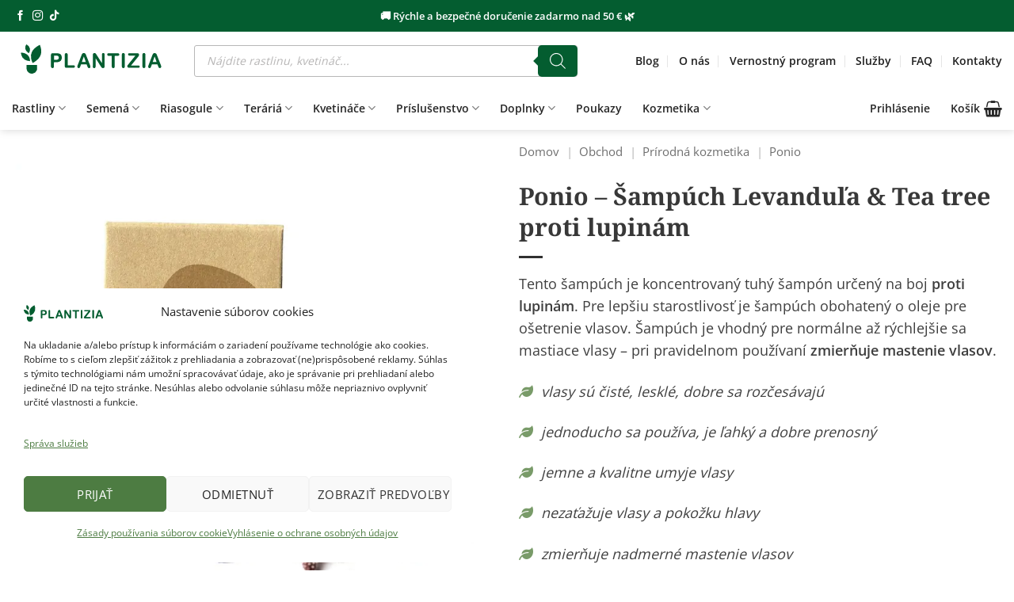

--- FILE ---
content_type: text/html; charset=UTF-8
request_url: https://plantizia.sk/obchod/ponio-sampuch-levandula-tea-tree-proti-lupinam/
body_size: 79215
content:
<!DOCTYPE html>
<html lang="sk-SK" prefix="og: https://ogp.me/ns#" class="loading-site no-js">
<head>
	<meta charset="UTF-8" />
	<link rel="profile" href="https://gmpg.org/xfn/11" />
	<link rel="pingback" href="https://plantizia.sk/xmlrpc.php" />

	
<meta name="viewport" content="width=device-width, initial-scale=1" />

<title>Ponio – Šampúch Levanduľa &amp; Tea tree proti lupinám - Plantizia.sk</title>
<meta name="description" content="Tento šampúch je koncentrovaný tuhý šampón určený na boj proti lupinám. Pre lepšiu starostlivosť je šampúch obohatený o oleje pre ošetrenie vlasov. Šampúch je vhodný pre normálne až rýchlejšie sa mastiace vlasy - pri pravidelnom používaní zmierňuje mastenie vlasov. [wpfa5s icon=&quot;leaf&quot; size=&quot;1x&quot; color=&quot;#799b69&quot;]  vlasy sú čisté, lesklé, dobre sa rozčesávajú [wpfa5s icon=&quot;leaf&quot; size=&quot;1x&quot; color=&quot;#799b69&quot;]  jednoducho sa používa, je ľahký a dobre prenosný [wpfa5s icon=&quot;leaf&quot; size=&quot;1x&quot; color=&quot;#799b69&quot;]  jemne a kvalitne umyje vlasy [wpfa5s icon=&quot;leaf&quot; size=&quot;1x&quot; color=&quot;#799b69&quot;]  nezaťažuje vlasy a pokožku hlavy [wpfa5s icon=&quot;leaf&quot; size=&quot;1x&quot; color=&quot;#799b69&quot;]  zmierňuje nadmerné mastenie vlasov Šampúch je vhodný aj pre vegánov."/>
<meta name="robots" content="follow, index, max-snippet:-1, max-video-preview:-1, max-image-preview:large"/>
<link rel="canonical" href="https://plantizia.sk/obchod/ponio-sampuch-levandula-tea-tree-proti-lupinam/" />
<meta property="og:locale" content="sk_SK" />
<meta property="og:type" content="product" />
<meta property="og:title" content="Ponio – Šampúch Levanduľa &amp; Tea tree proti lupinám - Plantizia.sk" />
<meta property="og:description" content="Tento šampúch je koncentrovaný tuhý šampón určený na boj proti lupinám. Pre lepšiu starostlivosť je šampúch obohatený o oleje pre ošetrenie vlasov. Šampúch je vhodný pre normálne až rýchlejšie sa mastiace vlasy - pri pravidelnom používaní zmierňuje mastenie vlasov. [wpfa5s icon=&quot;leaf&quot; size=&quot;1x&quot; color=&quot;#799b69&quot;]  vlasy sú čisté, lesklé, dobre sa rozčesávajú [wpfa5s icon=&quot;leaf&quot; size=&quot;1x&quot; color=&quot;#799b69&quot;]  jednoducho sa používa, je ľahký a dobre prenosný [wpfa5s icon=&quot;leaf&quot; size=&quot;1x&quot; color=&quot;#799b69&quot;]  jemne a kvalitne umyje vlasy [wpfa5s icon=&quot;leaf&quot; size=&quot;1x&quot; color=&quot;#799b69&quot;]  nezaťažuje vlasy a pokožku hlavy [wpfa5s icon=&quot;leaf&quot; size=&quot;1x&quot; color=&quot;#799b69&quot;]  zmierňuje nadmerné mastenie vlasov Šampúch je vhodný aj pre vegánov." />
<meta property="og:url" content="https://plantizia.sk/obchod/ponio-sampuch-levandula-tea-tree-proti-lupinam/" />
<meta property="og:site_name" content="Plantizia.sk" />
<meta property="og:updated_time" content="2026-01-07T11:56:13+01:00" />
<meta property="og:image" content="https://plantizia.sk/wp-content/uploads/2021/11/Ponio-Sampuch-proti-lupinam-Levandula-Tea-tree-Plantizia.jpg" />
<meta property="og:image:secure_url" content="https://plantizia.sk/wp-content/uploads/2021/11/Ponio-Sampuch-proti-lupinam-Levandula-Tea-tree-Plantizia.jpg" />
<meta property="og:image:width" content="800" />
<meta property="og:image:height" content="800" />
<meta property="og:image:alt" content="šampúch" />
<meta property="og:image:type" content="image/jpeg" />
<meta property="product:availability" content="instock" />
<meta name="twitter:card" content="summary_large_image" />
<meta name="twitter:title" content="Ponio – Šampúch Levanduľa &amp; Tea tree proti lupinám - Plantizia.sk" />
<meta name="twitter:description" content="Tento šampúch je koncentrovaný tuhý šampón určený na boj proti lupinám. Pre lepšiu starostlivosť je šampúch obohatený o oleje pre ošetrenie vlasov. Šampúch je vhodný pre normálne až rýchlejšie sa mastiace vlasy - pri pravidelnom používaní zmierňuje mastenie vlasov. [wpfa5s icon=&quot;leaf&quot; size=&quot;1x&quot; color=&quot;#799b69&quot;]  vlasy sú čisté, lesklé, dobre sa rozčesávajú [wpfa5s icon=&quot;leaf&quot; size=&quot;1x&quot; color=&quot;#799b69&quot;]  jednoducho sa používa, je ľahký a dobre prenosný [wpfa5s icon=&quot;leaf&quot; size=&quot;1x&quot; color=&quot;#799b69&quot;]  jemne a kvalitne umyje vlasy [wpfa5s icon=&quot;leaf&quot; size=&quot;1x&quot; color=&quot;#799b69&quot;]  nezaťažuje vlasy a pokožku hlavy [wpfa5s icon=&quot;leaf&quot; size=&quot;1x&quot; color=&quot;#799b69&quot;]  zmierňuje nadmerné mastenie vlasov Šampúch je vhodný aj pre vegánov." />
<meta name="twitter:image" content="https://plantizia.sk/wp-content/uploads/2021/11/Ponio-Sampuch-proti-lupinam-Levandula-Tea-tree-Plantizia.jpg" />
<meta name="twitter:label1" content="Cena" />
<meta name="twitter:data1" content="4,80&nbsp;&euro; - 9,25&nbsp;&euro;" />
<meta name="twitter:label2" content="Dostupnosť" />
<meta name="twitter:data2" content="Na sklade" />
<script type="application/ld+json" class="rank-math-schema">{"@context":"https://schema.org","@graph":[{"@type":"Place","@id":"https://plantizia.sk/#place","address":{"@type":"PostalAddress","streetAddress":"\u0160t\u00farova 4","addressRegion":"Bratislava","postalCode":"81104","addressCountry":"Slovakia"}},{"@type":["Store","Organization"],"@id":"https://plantizia.sk/#organization","name":"Plantizia","url":"https://plantizia.sk","sameAs":["https://www.facebook.com/plantizia/"],"email":"info@plantizia.sk","address":{"@type":"PostalAddress","streetAddress":"\u0160t\u00farova 4","addressRegion":"Bratislava","postalCode":"81104","addressCountry":"Slovakia"},"logo":{"@type":"ImageObject","@id":"https://plantizia.sk/#logo","url":"https://plantizia.sk/wp-content/uploads/2024/10/Logo-kruh-s-napisom.png","contentUrl":"https://plantizia.sk/wp-content/uploads/2024/10/Logo-kruh-s-napisom.png","caption":"Plantizia.sk","inLanguage":"sk-SK","width":"810","height":"810"},"priceRange":"$$","openingHours":["Monday,Tuesday,Wednesday,Thursday,Friday 11:00-18:00","Saturday 10:00-16:00"],"description":"Izbov\u00e9 rastliny, rastlinn\u00e9 ter\u00e1ri\u00e1, riasogule a mno\u017estvo doplnkov za v\u00fdhodn\u00e9 ceny. Online rastlin\u00e1rstvo so \u0161irokou ponukou a mo\u017enos\u0165ou doru\u010denia.","location":{"@id":"https://plantizia.sk/#place"},"image":{"@id":"https://plantizia.sk/#logo"},"telephone":"+421940842624"},{"@type":"WebSite","@id":"https://plantizia.sk/#website","url":"https://plantizia.sk","name":"Plantizia.sk","publisher":{"@id":"https://plantizia.sk/#organization"},"inLanguage":"sk-SK"},{"@type":"ImageObject","@id":"https://plantizia.sk/wp-content/uploads/2021/11/Ponio-Sampuch-proti-lupinam-Levandula-Tea-tree-Plantizia.jpg","url":"https://plantizia.sk/wp-content/uploads/2021/11/Ponio-Sampuch-proti-lupinam-Levandula-Tea-tree-Plantizia.jpg","width":"800","height":"800","inLanguage":"sk-SK"},{"@type":"BreadcrumbList","@id":"https://plantizia.sk/obchod/ponio-sampuch-levandula-tea-tree-proti-lupinam/#breadcrumb","itemListElement":[{"@type":"ListItem","position":"1","item":{"@id":"https://plantizia.sk","name":"Domov"}},{"@type":"ListItem","position":"2","item":{"@id":"https://plantizia.sk/obchod/","name":"Obchod"}},{"@type":"ListItem","position":"3","item":{"@id":"https://plantizia.sk/kategoria/prirodna-kozmetika/","name":"Pr\u00edrodn\u00e1 kozmetika"}},{"@type":"ListItem","position":"4","item":{"@id":"https://plantizia.sk/kategoria/prirodna-kozmetika/ponio/","name":"Ponio"}},{"@type":"ListItem","position":"5","item":{"@id":"https://plantizia.sk/obchod/ponio-sampuch-levandula-tea-tree-proti-lupinam/","name":"Ponio \u2013 \u0160amp\u00fach Levandu\u013ea &#038; Tea tree proti lupin\u00e1m"}}]},{"@type":"ItemPage","@id":"https://plantizia.sk/obchod/ponio-sampuch-levandula-tea-tree-proti-lupinam/#webpage","url":"https://plantizia.sk/obchod/ponio-sampuch-levandula-tea-tree-proti-lupinam/","name":"Ponio \u2013 \u0160amp\u00fach Levandu\u013ea &amp; Tea tree proti lupin\u00e1m - Plantizia.sk","datePublished":"2021-11-25T21:03:17+01:00","dateModified":"2026-01-07T11:56:13+01:00","isPartOf":{"@id":"https://plantizia.sk/#website"},"primaryImageOfPage":{"@id":"https://plantizia.sk/wp-content/uploads/2021/11/Ponio-Sampuch-proti-lupinam-Levandula-Tea-tree-Plantizia.jpg"},"inLanguage":"sk-SK","breadcrumb":{"@id":"https://plantizia.sk/obchod/ponio-sampuch-levandula-tea-tree-proti-lupinam/#breadcrumb"}},{"@type":"Product","name":"Ponio \u2013 \u0160amp\u00fach Levandu\u013ea &amp; Tea tree proti lupin\u00e1m - Plantizia.sk","description":"Tento \u0161amp\u00fach je koncentrovan\u00fd tuh\u00fd \u0161amp\u00f3n ur\u010den\u00fd na boj proti lupin\u00e1m.\u00a0Pre lep\u0161iu starostlivos\u0165 je \u0161amp\u00fach obohaten\u00fd o\u00a0oleje pre o\u0161etrenie vlasov. \u0160amp\u00fach je vhodn\u00fd pre norm\u00e1lne a\u017e r\u00fdchlej\u0161ie sa mastiace vlasy - pri pravidelnom pou\u017e\u00edvan\u00ed zmier\u0148uje mastenie vlasov. \u00a0 vlasy s\u00fa \u010dist\u00e9, leskl\u00e9, dobre sa roz\u010des\u00e1vaj\u00fa \u00a0 jednoducho sa pou\u017e\u00edva, je \u013eahk\u00fd a\u00a0dobre prenosn\u00fd \u00a0 jemne a\u00a0kvalitne umyje vlasy \u00a0 neza\u0165a\u017euje vlasy a poko\u017eku hlavy \u00a0 zmier\u0148uje nadmern\u00e9 mastenie vlasov \u0160amp\u00fach je vhodn\u00fd aj pre veg\u00e1nov.","sku":"NK 00620","category":"Pr\u00edrodn\u00e1 kozmetika &gt; Ponio","mainEntityOfPage":{"@id":"https://plantizia.sk/obchod/ponio-sampuch-levandula-tea-tree-proti-lupinam/#webpage"},"weight":{"@type":"QuantitativeValue","unitCode":"KGM"},"image":[{"@type":"ImageObject","url":"https://plantizia.sk/wp-content/uploads/2021/11/Ponio-Sampuch-proti-lupinam-Levandula-Tea-tree-Plantizia.jpg","height":"800","width":"800"},{"@type":"ImageObject","url":"https://plantizia.sk/wp-content/uploads/2021/11/Ponio-Sampuch-proti-lupinam-Levandula-Tea-tree-Plantizia-2.jpg","height":"800","width":"800"},{"@type":"ImageObject","url":"https://plantizia.sk/wp-content/uploads/2021/11/Ponio-Sampuch-proti-lupinam-Levandula-Tea-tree-Plantizia-3.jpg","height":"800","width":"800"}],"offers":{"@type":"AggregateOffer","lowPrice":"4.80","highPrice":"9.25","offerCount":"2","priceCurrency":"EUR","availability":"http://schema.org/InStock","seller":{"@type":"Organization","@id":"https://plantizia.sk/","name":"Plantizia.sk","url":"https://plantizia.sk","logo":"https://plantizia.sk/wp-content/uploads/2024/10/Logo-kruh-s-napisom.png"},"url":"https://plantizia.sk/obchod/ponio-sampuch-levandula-tea-tree-proti-lupinam/"},"additionalProperty":[{"@type":"PropertyValue","name":"pa_znacka","value":"Ponio"},{"@type":"PropertyValue","name":"pa_typ-vlasov","value":"Mastn\u00e9, Norm\u00e1lne"},{"@type":"PropertyValue","name":"pa_ucinky","value":"Posilnenie vlasov, Proti lupin\u00e1m, Vy\u017eivenie vlasov"},{"@type":"PropertyValue","name":"pa_typ-pokozky","value":"Norm\u00e1lna"},{"@type":"PropertyValue","name":"pa_sposoby-dorucenia","value":"Osobn\u00fd odber v Bratislave, Kuri\u00e9r na adresu, Packeta / Z\u00e1sielkov\u0148a"}],"@id":"https://plantizia.sk/obchod/ponio-sampuch-levandula-tea-tree-proti-lupinam/#richSnippet"}]}</script>



<link rel='prefetch' href='https://plantizia.sk/wp-content/themes/flatsome/assets/js/flatsome.js?ver=e2eddd6c228105dac048' />
<link rel='prefetch' href='https://plantizia.sk/wp-content/themes/flatsome/assets/js/chunk.slider.js?ver=3.20.4' />
<link rel='prefetch' href='https://plantizia.sk/wp-content/themes/flatsome/assets/js/chunk.popups.js?ver=3.20.4' />
<link rel='prefetch' href='https://plantizia.sk/wp-content/themes/flatsome/assets/js/chunk.tooltips.js?ver=3.20.4' />
<link rel='prefetch' href='https://plantizia.sk/wp-content/themes/flatsome/assets/js/woocommerce.js?ver=1c9be63d628ff7c3ff4c' />
<link rel="alternate" type="application/rss+xml" title="RSS kanál: Plantizia.sk &raquo;" href="https://plantizia.sk/feed/" />
<link rel="alternate" type="application/rss+xml" title="RSS kanál komentárov webu Plantizia.sk &raquo;" href="https://plantizia.sk/comments/feed/" />
<link rel="alternate" type="application/rss+xml" title="RSS kanál komentárov webu Plantizia.sk &raquo; ku článku Ponio – Šampúch Levanduľa &#038; Tea tree proti lupinám" href="https://plantizia.sk/obchod/ponio-sampuch-levandula-tea-tree-proti-lupinam/feed/" />
<link rel="alternate" title="oEmbed (JSON)" type="application/json+oembed" href="https://plantizia.sk/wp-json/oembed/1.0/embed?url=https%3A%2F%2Fplantizia.sk%2Fobchod%2Fponio-sampuch-levandula-tea-tree-proti-lupinam%2F" />
<link rel="alternate" title="oEmbed (XML)" type="text/xml+oembed" href="https://plantizia.sk/wp-json/oembed/1.0/embed?url=https%3A%2F%2Fplantizia.sk%2Fobchod%2Fponio-sampuch-levandula-tea-tree-proti-lupinam%2F&#038;format=xml" />
<style id='wp-img-auto-sizes-contain-inline-css' type='text/css'>
img:is([sizes=auto i],[sizes^="auto," i]){contain-intrinsic-size:3000px 1500px}
/*# sourceURL=wp-img-auto-sizes-contain-inline-css */
</style>
<style id='wp-emoji-styles-inline-css' type='text/css'>

	img.wp-smiley, img.emoji {
		display: inline !important;
		border: none !important;
		box-shadow: none !important;
		height: 1em !important;
		width: 1em !important;
		margin: 0 0.07em !important;
		vertical-align: -0.1em !important;
		background: none !important;
		padding: 0 !important;
	}
/*# sourceURL=wp-emoji-styles-inline-css */
</style>
<link data-minify="1" rel='stylesheet' id='cr-frontend-css-css' href='https://plantizia.sk/wp-content/cache/min/1/wp-content/plugins/customer-reviews-woocommerce/css/frontend.css?ver=1768055969' type='text/css' media='all' />
<link rel='stylesheet' id='photoswipe-css' href='https://plantizia.sk/wp-content/plugins/woocommerce/assets/css/photoswipe/photoswipe.min.css?ver=10.4.3' type='text/css' media='all' />
<link rel='stylesheet' id='photoswipe-default-skin-css' href='https://plantizia.sk/wp-content/plugins/woocommerce/assets/css/photoswipe/default-skin/default-skin.min.css?ver=10.4.3' type='text/css' media='all' />
<style id='woocommerce-inline-inline-css' type='text/css'>
.woocommerce form .form-row .required { visibility: visible; }
/*# sourceURL=woocommerce-inline-inline-css */
</style>
<link data-minify="1" rel='stylesheet' id='fontawesome-css-6-css' href='https://plantizia.sk/wp-content/cache/min/1/wp-content/plugins/wp-font-awesome/font-awesome/css/fontawesome-all.min.css?ver=1768055969' type='text/css' media='all' />
<link rel='stylesheet' id='fontawesome-css-4-css' href='https://plantizia.sk/wp-content/plugins/wp-font-awesome/font-awesome/css/v4-shims.min.css?ver=1.8.0' type='text/css' media='all' />
<link data-minify="1" rel='stylesheet' id='cmplz-general-css' href='https://plantizia.sk/wp-content/cache/min/1/wp-content/plugins/complianz-gdpr-premium/assets/css/cookieblocker.css?ver=1768055969' type='text/css' media='all' />
<link data-minify="1" rel='stylesheet' id='dgwt-wcas-style-css' href='https://plantizia.sk/wp-content/cache/min/1/wp-content/plugins/ajax-search-for-woocommerce-premium/assets/css/style.css?ver=1768055969' type='text/css' media='all' />
<link rel='stylesheet' id='jquery-ui-style-css' href='https://plantizia.sk/wp-content/plugins/woocommerce/assets/css/jquery-ui/jquery-ui.min.css?ver=10.4.3' type='text/css' media='all' />
<link rel='stylesheet' id='fp-srp-style-css' href='https://plantizia.sk/wp-content/plugins/rewardsystem/assets/css/style.css?ver=31.0.0' type='text/css' media='1' />
<link rel='stylesheet' id='wp_reward_footable_css-css' href='https://plantizia.sk/wp-content/plugins/rewardsystem/assets/css/footable.core.css?ver=31.0.0' type='text/css' media='1' />
<link rel='stylesheet' id='wp_reward_bootstrap_css-css' href='https://plantizia.sk/wp-content/plugins/rewardsystem/assets/css/bootstrap.css?ver=31.0.0' type='text/css' media='1' />
<link data-minify="1" rel='stylesheet' id='select2-css' href='https://plantizia.sk/wp-content/cache/min/1/wp-content/plugins/woocommerce/assets/css/select2.css?ver=1768055969' type='text/css' media='all' />
<style id='fp-srp-inline-style-inline-css' type='text/css'>
#generate_referral_field { }  #rs_redeem_voucher_code { }  #ref_generate_now { }  #rs_submit_redeem_voucher { }.rs_subscriptionoption h3 { }.rs_social_sharing_buttons{};.rs_social_sharing_success_message#generate_referral_field { }  #rs_redeem_voucher_code { }  #ref_generate_now { }  #rs_submit_redeem_voucher { }.rs_subscriptionoption h3 { }#rs_refer_a_friend_form { } #rs_friend_name { } #rs_friend_email { } #rs_friend_subject { } #rs_your_message { } #rs_refer_submit { }#encashing_form{}
.rs_encash_points_value{}
.error{color:#ED0514;}
.rs_encash_points_reason{}
.rs_encash_payment_method{}
.rs_encash_paypal_address{}
.rs_encash_custom_payment_option_value{}
.rs_encash_submit{}
#rs_encash_submit_button{}
.success_info{}
#encash_form_success_info{}#generate_referral_field { }  #rs_redeem_voucher_code { }  #ref_generate_now { }  #rs_submit_redeem_voucher { }.rs_subscriptionoption h3 { }.rs_social_sharing_buttons{};.rs_social_sharing_success_message#generate_referral_field { }  #rs_redeem_voucher_code { }  #ref_generate_now { }  #rs_submit_redeem_voucher { }.rs_subscriptionoption h3 { }#rs_refer_a_friend_form { } #rs_friend_name { } #rs_friend_email { } #rs_friend_subject { } #rs_your_message { } #rs_refer_submit { }#encashing_form{}
.rs_encash_points_value{}
.error{color:#ED0514;}
.rs_encash_points_reason{}
.rs_encash_payment_method{}
.rs_encash_paypal_address{}
.rs_encash_custom_payment_option_value{}
.rs_encash_submit{}
#rs_encash_submit_button{}
.success_info{}
#encash_form_success_info{}#generate_referral_field { }  #rs_redeem_voucher_code { }  #ref_generate_now { }  #rs_submit_redeem_voucher { }.rs_subscriptionoption h3 { }.rs_social_sharing_buttons{};.rs_social_sharing_success_message#generate_referral_field { }  #rs_redeem_voucher_code { }  #ref_generate_now { }  #rs_submit_redeem_voucher { }.rs_subscriptionoption h3 { }#rs_refer_a_friend_form { } #rs_friend_name { } #rs_friend_email { } #rs_friend_subject { } #rs_your_message { } #rs_refer_submit { }#encashing_form{}
.rs_encash_points_value{}
.error{color:#ED0514;}
.rs_encash_points_reason{}
.rs_encash_payment_method{}
.rs_encash_paypal_address{}
.rs_encash_custom_payment_option_value{}
.rs_encash_submit{}
#rs_encash_submit_button{}
.success_info{}
#encash_form_success_info{}#generate_referral_field { }  #rs_redeem_voucher_code { }  #ref_generate_now { }  #rs_submit_redeem_voucher { }.rs_subscriptionoption h3 { }.rs_social_sharing_buttons{};.rs_social_sharing_success_message#generate_referral_field { }  #rs_redeem_voucher_code { }  #ref_generate_now { }  #rs_submit_redeem_voucher { }.rs_subscriptionoption h3 { }#rs_refer_a_friend_form { } #rs_friend_name { } #rs_friend_email { } #rs_friend_subject { } #rs_your_message { } #rs_refer_submit { }#encashing_form{}
.rs_encash_points_value{}
.error{color:#ED0514;}
.rs_encash_points_reason{}
.rs_encash_payment_method{}
.rs_encash_paypal_address{}
.rs_encash_custom_payment_option_value{}
.rs_encash_submit{}
#rs_encash_submit_button{}
.success_info{}
#encash_form_success_info{}.rs_message_for_single_product{ }#generate_referral_field { }  #rs_redeem_voucher_code { }  #ref_generate_now { }  #rs_submit_redeem_voucher { }.rs_subscriptionoption h3 { }.rs_social_sharing_buttons{};.rs_social_sharing_success_message#generate_referral_field { }  #rs_redeem_voucher_code { }  #ref_generate_now { }  #rs_submit_redeem_voucher { }.rs_subscriptionoption h3 { }#rs_refer_a_friend_form { } #rs_friend_name { } #rs_friend_email { } #rs_friend_subject { } #rs_your_message { } #rs_refer_submit { }#encashing_form{}
.rs_encash_points_value{}
.error{color:#ED0514;}
.rs_encash_points_reason{}
.rs_encash_payment_method{}
.rs_encash_paypal_address{}
.rs_encash_custom_payment_option_value{}
.rs_encash_submit{}
#rs_encash_submit_button{}
.success_info{}
#encash_form_success_info{}#generate_referral_field { }  #rs_redeem_voucher_code { }  #ref_generate_now { }  #rs_submit_redeem_voucher { }.rs_subscriptionoption h3 { }.rs_social_sharing_buttons{};.rs_social_sharing_success_message#generate_referral_field { }  #rs_redeem_voucher_code { }  #ref_generate_now { }  #rs_submit_redeem_voucher { }.rs_subscriptionoption h3 { }#rs_refer_a_friend_form { } #rs_friend_name { } #rs_friend_email { } #rs_friend_subject { } #rs_your_message { } #rs_refer_submit { }#encashing_form{}
.rs_encash_points_value{}
.error{color:#ED0514;}
.rs_encash_points_reason{}
.rs_encash_payment_method{}
.rs_encash_paypal_address{}
.rs_encash_custom_payment_option_value{}
.rs_encash_submit{}
#rs_encash_submit_button{}
.success_info{}
#encash_form_success_info{}#generate_referral_field { }  #rs_redeem_voucher_code { }  #ref_generate_now { }  #rs_submit_redeem_voucher { }.rs_subscriptionoption h3 { }.rs_social_sharing_buttons{};.rs_social_sharing_success_message#generate_referral_field { }  #rs_redeem_voucher_code { }  #ref_generate_now { }  #rs_submit_redeem_voucher { }.rs_subscriptionoption h3 { }#rs_refer_a_friend_form { } #rs_friend_name { } #rs_friend_email { } #rs_friend_subject { } #rs_your_message { } #rs_refer_submit { }#encashing_form{}
.rs_encash_points_value{}
.error{color:#ED0514;}
.rs_encash_points_reason{}
.rs_encash_payment_method{}
.rs_encash_paypal_address{}
.rs_encash_custom_payment_option_value{}
.rs_encash_submit{}
#rs_encash_submit_button{}
.success_info{}
#encash_form_success_info{}#generate_referral_field { }  #rs_redeem_voucher_code { }  #ref_generate_now { }  #rs_submit_redeem_voucher { }.rs_subscriptionoption h3 { }.rs_social_sharing_buttons{};.rs_social_sharing_success_message#generate_referral_field { }  #rs_redeem_voucher_code { }  #ref_generate_now { }  #rs_submit_redeem_voucher { }.rs_subscriptionoption h3 { }#rs_refer_a_friend_form { } #rs_friend_name { } #rs_friend_email { } #rs_friend_subject { } #rs_your_message { } #rs_refer_submit { }#encashing_form{}
.rs_encash_points_value{}
.error{color:#ED0514;}
.rs_encash_points_reason{}
.rs_encash_payment_method{}
.rs_encash_paypal_address{}
.rs_encash_custom_payment_option_value{}
.rs_encash_submit{}
#rs_encash_submit_button{}
.success_info{}
#encash_form_success_info{}.rs_message_for_single_product{ }#generate_referral_field { }  #rs_redeem_voucher_code { }  #ref_generate_now { }  #rs_submit_redeem_voucher { }.rs_subscriptionoption h3 { }.rs_social_sharing_buttons{};.rs_social_sharing_success_message#generate_referral_field { }  #rs_redeem_voucher_code { }  #ref_generate_now { }  #rs_submit_redeem_voucher { }.rs_subscriptionoption h3 { }#rs_refer_a_friend_form { } #rs_friend_name { } #rs_friend_email { } #rs_friend_subject { } #rs_your_message { } #rs_refer_submit { }#encashing_form{}
.rs_encash_points_value{}
.error{color:#ED0514;}
.rs_encash_points_reason{}
.rs_encash_payment_method{}
.rs_encash_paypal_address{}
.rs_encash_custom_payment_option_value{}
.rs_encash_submit{}
#rs_encash_submit_button{}
.success_info{}
#encash_form_success_info{}#generate_referral_field { }  #rs_redeem_voucher_code { }  #ref_generate_now { }  #rs_submit_redeem_voucher { }.rs_subscriptionoption h3 { }.rs_social_sharing_buttons{};.rs_social_sharing_success_message#generate_referral_field { }  #rs_redeem_voucher_code { }  #ref_generate_now { }  #rs_submit_redeem_voucher { }.rs_subscriptionoption h3 { }#rs_refer_a_friend_form { } #rs_friend_name { } #rs_friend_email { } #rs_friend_subject { } #rs_your_message { } #rs_refer_submit { }#encashing_form{}
.rs_encash_points_value{}
.error{color:#ED0514;}
.rs_encash_points_reason{}
.rs_encash_payment_method{}
.rs_encash_paypal_address{}
.rs_encash_custom_payment_option_value{}
.rs_encash_submit{}
#rs_encash_submit_button{}
.success_info{}
#encash_form_success_info{}#generate_referral_field { }  #rs_redeem_voucher_code { }  #ref_generate_now { }  #rs_submit_redeem_voucher { }.rs_subscriptionoption h3 { }.rs_social_sharing_buttons{};.rs_social_sharing_success_message#generate_referral_field { }  #rs_redeem_voucher_code { }  #ref_generate_now { }  #rs_submit_redeem_voucher { }.rs_subscriptionoption h3 { }#rs_refer_a_friend_form { } #rs_friend_name { } #rs_friend_email { } #rs_friend_subject { } #rs_your_message { } #rs_refer_submit { }#encashing_form{}
.rs_encash_points_value{}
.error{color:#ED0514;}
.rs_encash_points_reason{}
.rs_encash_payment_method{}
.rs_encash_paypal_address{}
.rs_encash_custom_payment_option_value{}
.rs_encash_submit{}
#rs_encash_submit_button{}
.success_info{}
#encash_form_success_info{}#generate_referral_field { }  #rs_redeem_voucher_code { }  #ref_generate_now { }  #rs_submit_redeem_voucher { }.rs_subscriptionoption h3 { }.rs_social_sharing_buttons{};.rs_social_sharing_success_message#generate_referral_field { }  #rs_redeem_voucher_code { }  #ref_generate_now { }  #rs_submit_redeem_voucher { }.rs_subscriptionoption h3 { }#rs_refer_a_friend_form { } #rs_friend_name { } #rs_friend_email { } #rs_friend_subject { } #rs_your_message { } #rs_refer_submit { }#encashing_form{}
.rs_encash_points_value{}
.error{color:#ED0514;}
.rs_encash_points_reason{}
.rs_encash_payment_method{}
.rs_encash_paypal_address{}
.rs_encash_custom_payment_option_value{}
.rs_encash_submit{}
#rs_encash_submit_button{}
.success_info{}
#encash_form_success_info{}.rs_message_for_single_product{ }#generate_referral_field { }  #rs_redeem_voucher_code { }  #ref_generate_now { }  #rs_submit_redeem_voucher { }.rs_subscriptionoption h3 { }.rs_social_sharing_buttons{};.rs_social_sharing_success_message#generate_referral_field { }  #rs_redeem_voucher_code { }  #ref_generate_now { }  #rs_submit_redeem_voucher { }.rs_subscriptionoption h3 { }#rs_refer_a_friend_form { } #rs_friend_name { } #rs_friend_email { } #rs_friend_subject { } #rs_your_message { } #rs_refer_submit { }#encashing_form{}
.rs_encash_points_value{}
.error{color:#ED0514;}
.rs_encash_points_reason{}
.rs_encash_payment_method{}
.rs_encash_paypal_address{}
.rs_encash_custom_payment_option_value{}
.rs_encash_submit{}
#rs_encash_submit_button{}
.success_info{}
#encash_form_success_info{}#generate_referral_field { }  #rs_redeem_voucher_code { }  #ref_generate_now { }  #rs_submit_redeem_voucher { }.rs_subscriptionoption h3 { }.rs_social_sharing_buttons{};.rs_social_sharing_success_message#generate_referral_field { }  #rs_redeem_voucher_code { }  #ref_generate_now { }  #rs_submit_redeem_voucher { }.rs_subscriptionoption h3 { }#rs_refer_a_friend_form { } #rs_friend_name { } #rs_friend_email { } #rs_friend_subject { } #rs_your_message { } #rs_refer_submit { }#encashing_form{}
.rs_encash_points_value{}
.error{color:#ED0514;}
.rs_encash_points_reason{}
.rs_encash_payment_method{}
.rs_encash_paypal_address{}
.rs_encash_custom_payment_option_value{}
.rs_encash_submit{}
#rs_encash_submit_button{}
.success_info{}
#encash_form_success_info{}#generate_referral_field { }  #rs_redeem_voucher_code { }  #ref_generate_now { }  #rs_submit_redeem_voucher { }.rs_subscriptionoption h3 { }.rs_social_sharing_buttons{};.rs_social_sharing_success_message#generate_referral_field { }  #rs_redeem_voucher_code { }  #ref_generate_now { }  #rs_submit_redeem_voucher { }.rs_subscriptionoption h3 { }#rs_refer_a_friend_form { } #rs_friend_name { } #rs_friend_email { } #rs_friend_subject { } #rs_your_message { } #rs_refer_submit { }#encashing_form{}
.rs_encash_points_value{}
.error{color:#ED0514;}
.rs_encash_points_reason{}
.rs_encash_payment_method{}
.rs_encash_paypal_address{}
.rs_encash_custom_payment_option_value{}
.rs_encash_submit{}
#rs_encash_submit_button{}
.success_info{}
#encash_form_success_info{}#generate_referral_field { }  #rs_redeem_voucher_code { }  #ref_generate_now { }  #rs_submit_redeem_voucher { }.rs_subscriptionoption h3 { }.rs_social_sharing_buttons{};.rs_social_sharing_success_message#generate_referral_field { }  #rs_redeem_voucher_code { }  #ref_generate_now { }  #rs_submit_redeem_voucher { }.rs_subscriptionoption h3 { }#rs_refer_a_friend_form { } #rs_friend_name { } #rs_friend_email { } #rs_friend_subject { } #rs_your_message { } #rs_refer_submit { }#encashing_form{}
.rs_encash_points_value{}
.error{color:#ED0514;}
.rs_encash_points_reason{}
.rs_encash_payment_method{}
.rs_encash_paypal_address{}
.rs_encash_custom_payment_option_value{}
.rs_encash_submit{}
#rs_encash_submit_button{}
.success_info{}
#encash_form_success_info{}.rs_message_for_single_product{ }.fp_rs_display_free_product h3 {
                                            display:block;
					}
                                        .fb_edge_widget_with_comment span.fb_edge_comment_widget iframe.fb_ltr {
                                            display: none !important;
                                        }
                                        .fb-like{
                                            height: 20px !important;
                                            overflow: hidden !important;
                                        }
                                        .tipsy-inner {
                                            background-color: 000;
                                            color: fff;
                                        }
                                        .tipsy-arrow-s {
                                            border-top-color: 000;
                                        }
                                        .points_empty_error, 
                                        .points_number_error, 
                                        .points_greater_than_earnpoints_error,
                                        .points_lesser_than_minpoints_error,
                                        .reason_empty_error,
                                        .paypal_email_empty_error,
                                        .paypal_email_format_error,
                                        .recaptcha_empty_error,
                                        .encash_form_success_info{
                                            display:none;
                                        }
                                        .referral_field{
                                            margin-top:40px;
                                        }
                                        .referral_field_title{
                                            text-align:center;
                                        }
                                        .rs_social_sharing_buttons {
                                            display: inline;
                                        }
                                        .twitter-share-button,
                                        .vk-like{
                                            width:88px;
                                        }
                                        .ok-share-button{
                                            width:30px;
                                        }
                                        .fp-srp-point-price-label{
                                            margin-left:10px;
                                        }
                                        .referral_field1{
                                            margin-top:10px;
                                        }
                                        .rs_alert_div_for_copy{
                                            display:none;
                                        }
                                        .rs_warning_message{
                                            display:inline-block;
                                            color:red;
                                        }
                                        .rs_redeem_voucher_error{
                                            color:red;
                                        }
                                        .rs_redeem_voucher_success{
                                            color:green;
                                        }
                                        .gifticon{
                                            width:16px;height:16px;
                                            display:inline;
                                        }
                                        .rs_variable_earn_messages{
                                            display:none;
                                        }
                                        .simpleshopmessage{
                                            width:16px;height:16px;
                                            display:inline;
                                        }
                                        .gift_icon{
                                            width:16px;height:16px;
                                            display:inline;
                                        }
                                        .variationrewardpoints,
                                        .variationreferralpoints,
                                        .variationpoint_price,
                                        .variationrewardpointsamount,
                                        .variationreferralpointsamount{
                                            display:inline-block;
                                        }
                                        .iagreeerror{
                                            display:none;
                                        }
                                        .fp-srp-send-point{
                                            border:none;
                                            padding: 6px 10px 6px 10px;
                                        }
                                        .fp-srp-send-point-value{
                                            min-width:250px !important;
                                            height:30px !important;
                                        }
                                        .fp-srp-point-price {
                                            margin-left: 5px;
                                        }
                                        .fp-srp-email-content{
                                            border: 1px solid #000;
                                            border-collapse: collapse;
                                        }
                                        .fp-srp-email-content-title{
                                            background: black;
                                            color:#fff;
                                        }
/*# sourceURL=fp-srp-inline-style-inline-css */
</style>
<link data-minify="1" rel='stylesheet' id='flatsome-swatches-frontend-css' href='https://plantizia.sk/wp-content/cache/min/1/wp-content/themes/flatsome/assets/css/extensions/flatsome-swatches-frontend.css?ver=1768055969' type='text/css' media='all' />
<link rel='stylesheet' id='wcwl_frontend-css' href='https://plantizia.sk/wp-content/plugins/woocommerce-waitlist/includes/css/src/wcwl_frontend.min.css?ver=2.4.12' type='text/css' media='all' />
<link data-minify="1" rel='stylesheet' id='dashicons-css' href='https://plantizia.sk/wp-content/cache/min/1/wp-includes/css/dashicons.css?ver=1768055969' type='text/css' media='all' />
<link data-minify="1" rel='stylesheet' id='flatsome-main-css' href='https://plantizia.sk/wp-content/cache/min/1/wp-content/themes/flatsome/assets/css/flatsome.css?ver=1768055969' type='text/css' media='all' />
<style id='flatsome-main-inline-css' type='text/css'>
@font-face {
				font-family: "fl-icons";
				font-display: block;
				src: url(https://plantizia.sk/wp-content/themes/flatsome/assets/css/icons/fl-icons.eot?v=3.20.4);
				src:
					url(https://plantizia.sk/wp-content/themes/flatsome/assets/css/icons/fl-icons.eot#iefix?v=3.20.4) format("embedded-opentype"),
					url(https://plantizia.sk/wp-content/themes/flatsome/assets/css/icons/fl-icons.woff2?v=3.20.4) format("woff2"),
					url(https://plantizia.sk/wp-content/themes/flatsome/assets/css/icons/fl-icons.ttf?v=3.20.4) format("truetype"),
					url(https://plantizia.sk/wp-content/themes/flatsome/assets/css/icons/fl-icons.woff?v=3.20.4) format("woff"),
					url(https://plantizia.sk/wp-content/themes/flatsome/assets/css/icons/fl-icons.svg?v=3.20.4#fl-icons) format("svg");
			}
/*# sourceURL=flatsome-main-inline-css */
</style>
<link data-minify="1" rel='stylesheet' id='flatsome-shop-css' href='https://plantizia.sk/wp-content/cache/min/1/wp-content/themes/flatsome/assets/css/flatsome-shop.css?ver=1768055969' type='text/css' media='all' />
<link rel='stylesheet' id='flatsome-style-css' href='https://plantizia.sk/wp-content/themes/flatsome-child/style.css?ver=3.0' type='text/css' media='all' />
<link data-minify="1" rel='stylesheet' id='sib-front-css-css' href='https://plantizia.sk/wp-content/cache/min/1/wp-content/plugins/mailin/css/mailin-front.css?ver=1768055969' type='text/css' media='all' />
<style id='rocket-lazyload-inline-css' type='text/css'>
.rll-youtube-player{position:relative;padding-bottom:56.23%;height:0;overflow:hidden;max-width:100%;}.rll-youtube-player:focus-within{outline: 2px solid currentColor;outline-offset: 5px;}.rll-youtube-player iframe{position:absolute;top:0;left:0;width:100%;height:100%;z-index:100;background:0 0}.rll-youtube-player img{bottom:0;display:block;left:0;margin:auto;max-width:100%;width:100%;position:absolute;right:0;top:0;border:none;height:auto;-webkit-transition:.4s all;-moz-transition:.4s all;transition:.4s all}.rll-youtube-player img:hover{-webkit-filter:brightness(75%)}.rll-youtube-player .play{height:100%;width:100%;left:0;top:0;position:absolute;background:url(https://plantizia.sk/wp-content/plugins/wp-rocket/assets/img/youtube.png) no-repeat center;background-color: transparent !important;cursor:pointer;border:none;}
/*# sourceURL=rocket-lazyload-inline-css */
</style>




















		
		
		
					<style>.cmplz-hidden {
					display: none !important;
				}</style>		<style>
			.dgwt-wcas-ico-magnifier,.dgwt-wcas-ico-magnifier-handler{max-width:20px}.dgwt-wcas-search-wrapp .dgwt-wcas-sf-wrapp input[type=search].dgwt-wcas-search-input,.dgwt-wcas-search-wrapp .dgwt-wcas-sf-wrapp input[type=search].dgwt-wcas-search-input:hover,.dgwt-wcas-search-wrapp .dgwt-wcas-sf-wrapp input[type=search].dgwt-wcas-search-input:focus{background-color:#fff;color:#0f0a0a;border-color:#b7b7b7}.dgwt-wcas-sf-wrapp input[type=search].dgwt-wcas-search-input::placeholder{color:#0f0a0a;opacity:.3}.dgwt-wcas-sf-wrapp input[type=search].dgwt-wcas-search-input::-webkit-input-placeholder{color:#0f0a0a;opacity:.3}.dgwt-wcas-sf-wrapp input[type=search].dgwt-wcas-search-input:-moz-placeholder{color:#0f0a0a;opacity:.3}.dgwt-wcas-sf-wrapp input[type=search].dgwt-wcas-search-input::-moz-placeholder{color:#0f0a0a;opacity:.3}.dgwt-wcas-sf-wrapp input[type=search].dgwt-wcas-search-input:-ms-input-placeholder{color:#0f0a0a}.dgwt-wcas-no-submit.dgwt-wcas-search-wrapp .dgwt-wcas-ico-magnifier path,.dgwt-wcas-search-wrapp .dgwt-wcas-close path{fill:#0f0a0a}.dgwt-wcas-loader-circular-path{stroke:#0f0a0a}.dgwt-wcas-preloader{opacity:.6}.dgwt-wcas-search-wrapp .dgwt-wcas-sf-wrapp .dgwt-wcas-search-submit::before{border-color:transparent #045d30}.dgwt-wcas-search-wrapp .dgwt-wcas-sf-wrapp .dgwt-wcas-search-submit:hover::before,.dgwt-wcas-search-wrapp .dgwt-wcas-sf-wrapp .dgwt-wcas-search-submit:focus::before{border-right-color:#045d30}.dgwt-wcas-search-wrapp .dgwt-wcas-sf-wrapp .dgwt-wcas-search-submit,.dgwt-wcas-om-bar .dgwt-wcas-om-return{background-color:#045d30;color:#fff}.dgwt-wcas-search-wrapp .dgwt-wcas-ico-magnifier,.dgwt-wcas-search-wrapp .dgwt-wcas-sf-wrapp .dgwt-wcas-search-submit svg path,.dgwt-wcas-om-bar .dgwt-wcas-om-return svg path{fill:#fff}.dgwt-wcas-search-icon{color:#7fa276}.dgwt-wcas-search-icon path{fill:#7fa276}		</style>
			<style>
		.dgwt-wcas-flatsome-up {
			margin-top: -40vh;
		}

		#search-lightbox .dgwt-wcas-sf-wrapp input[type=search].dgwt-wcas-search-input {
			height: 60px;
			font-size: 20px;
		}

		#search-lightbox .dgwt-wcas-search-wrapp {
			-webkit-transition: all 100ms ease-in-out;
			-moz-transition: all 100ms ease-in-out;
			-ms-transition: all 100ms ease-in-out;
			-o-transition: all 100ms ease-in-out;
			transition: all 100ms ease-in-out;
		}

		#search-lightbox .dgwt-wcas-sf-wrapp .dgwt-wcas-search-submit:before {
			top: 21px;
		}

		.dgwt-wcas-overlay-mobile-on .mfp-wrap .mfp-content {
			width: 100vw;
		}

		.dgwt-wcas-overlay-mobile-on .mfp-wrap,
		.dgwt-wcas-overlay-mobile-on .mfp-close,
		.dgwt-wcas-overlay-mobile-on .nav-sidebar {
			display: none;
		}

		.dgwt-wcas-overlay-mobile-on .main-menu-overlay {
			display: none;
		}

		.dgwt-wcas-open .header-search-dropdown .nav-dropdown {
			opacity: 1;
			max-height: inherit;
			left: -15px !important;
		}

		.dgwt-wcas-open:not(.dgwt-wcas-theme-flatsome-dd-sc) .nav-right .header-search-dropdown .nav-dropdown {
			left: auto;
			/*right: -15px;*/
		}

		.dgwt-wcas-theme-flatsome .nav-dropdown .dgwt-wcas-search-wrapp {
			min-width: 450px;
		}

		.header-search-form {
			min-width: 250px;
		}
	</style>
		<meta name="theme-color" content="#045d30">	<noscript><style>.woocommerce-product-gallery{ opacity: 1 !important; }</style></noscript>
	
    


<style>
				.wc-block-cart-items .wc-block-cart-items__row.is-free-gift-product .wc-block-components-quantity-selector,
				.wc-block-cart-items .wc-block-cart-items__row.is-free-gift-product .wc-block-number-format-container {
					display: none;
				}
			</style><style>
				.wc-block-cart-items .wc-block-cart-items__row.is-free-gift-product .wc-block-components-quantity-selector,
				.wc-block-cart-items .wc-block-cart-items__row.is-free-gift-product .wc-block-number-format-container {
					display: none;
				}
			</style><style>
				.wc-block-cart-items .wc-block-cart-items__row.is-free-gift-product .wc-block-components-quantity-selector,
				.wc-block-cart-items .wc-block-cart-items__row.is-free-gift-product .wc-block-number-format-container {
					display: none;
				}
			</style><link rel="icon" href="https://plantizia.sk/wp-content/uploads/2021/10/cropped-Logo-Plantizia-green-2024-1-32x32.png" sizes="32x32" />
<link rel="icon" href="https://plantizia.sk/wp-content/uploads/2021/10/cropped-Logo-Plantizia-green-2024-1-192x192.png" sizes="192x192" />
<link rel="apple-touch-icon" href="https://plantizia.sk/wp-content/uploads/2021/10/cropped-Logo-Plantizia-green-2024-1-180x180.png" />
<meta name="msapplication-TileImage" content="https://plantizia.sk/wp-content/uploads/2021/10/cropped-Logo-Plantizia-green-2024-1-270x270.png" />
        <style type="text/css" id="rmwr-dynamic-css">
        .read-link {
            font-weight: bold;
            color: #727272;
            background: #ffffff;
            padding: 0px;
            border-bottom: 0px solid #383838;
            -webkit-box-shadow: none !important;
            box-shadow: none !important;
            cursor: pointer;
            text-decoration: none;
            display: inline-block;
            border-top: none;
            border-left: none;
            border-right: none;
            transition: color 0.3s ease, background-color 0.3s ease;
        }
        
        .read-link:hover,
        .read-link:focus {
            color: #438e2a;
            text-decoration: none;
            outline: 2px solid #727272;
            outline-offset: 2px;
        }
        
        .read-link:focus {
            outline: 2px solid #727272;
            outline-offset: 2px;
        }
        
        .read_div {
            margin-top: 10px;
        }
        
        .read_div[data-animation="fade"] {
            transition: opacity 0.3s ease;
        }
        
        /* Print optimization (Free feature) */
                @media print {
            .read_div[style*="display: none"] {
                display: block !important;
            }
            .read-link {
                display: none !important;
            }
        }
                </style>
        <style id="custom-css" type="text/css">:root {--primary-color: #80b241;--fs-color-primary: #80b241;--fs-color-secondary: #045d30;--fs-color-success: #4d7c42;--fs-color-alert: #b20000;--fs-color-base: #3f3f3f;--fs-experimental-link-color: #3f3f3f;--fs-experimental-link-color-hover: #3f3f3f;}.tooltipster-base {--tooltip-color: #fff;--tooltip-bg-color: #000;}.off-canvas-right .mfp-content, .off-canvas-left .mfp-content {--drawer-width: 300px;}.off-canvas .mfp-content.off-canvas-cart {--drawer-width: 360px;}html{background-color:#ffffff!important;}.container-width, .full-width .ubermenu-nav, .container, .row{max-width: 1390px}.row.row-collapse{max-width: 1360px}.row.row-small{max-width: 1382.5px}.row.row-large{max-width: 1420px}.sticky-add-to-cart--active, #wrapper,#main,#main.dark{background-color: #ffffff}.flatsome-cookies {background-color: rgba(237,237,237,0.88)}.header-main{height: 69px}#logo img{max-height: 69px}#logo{width:200px;}#logo img{padding:16px 0;}#logo a{max-width:200px;}.header-bottom{min-height: 55px}.header-top{min-height: 40px}.transparent .header-main{height: 265px}.transparent #logo img{max-height: 265px}.has-transparent + .page-title:first-of-type,.has-transparent + #main > .page-title,.has-transparent + #main > div > .page-title,.has-transparent + #main .page-header-wrapper:first-of-type .page-title{padding-top: 345px;}.header.show-on-scroll,.stuck .header-main{height:70px!important}.stuck #logo img{max-height: 70px!important}.search-form{ width: 87%;}.header-bg-color {background-color: #ffffff}.header-bottom {background-color: #ffffff}.top-bar-nav > li > a{line-height: 16px }.header-wrapper:not(.stuck) .header-main .header-nav{margin-top: 4px }.stuck .header-main .nav > li > a{line-height: 50px }.header-bottom-nav > li > a{line-height: 16px }@media (max-width: 549px) {.header-main{height: 70px}#logo img{max-height: 70px}}.nav-dropdown{border-radius:5px}.nav-dropdown{font-size:100%}.nav-dropdown-has-arrow li.has-dropdown:after{border-bottom-color: #ffffff;}.nav .nav-dropdown{background-color: #ffffff}.header-top{background-color:#045d30!important;}.blog-wrapper{background-color: rgba(255,255,255,0);}h1,h2,h3,h4,h5,h6,.heading-font{color: #383838;}body{font-size: 112%;}@media screen and (max-width: 549px){body{font-size: 97%;}}body{font-family: "Open Sans", sans-serif;}body {font-weight: 400;font-style: normal;}.nav > li > a {font-family: "Open Sans", sans-serif;}.mobile-sidebar-levels-2 .nav > li > ul > li > a {font-family: "Open Sans", sans-serif;}.nav > li > a,.mobile-sidebar-levels-2 .nav > li > ul > li > a {font-weight: 600;font-style: normal;}h1,h2,h3,h4,h5,h6,.heading-font, .off-canvas-center .nav-sidebar.nav-vertical > li > a{font-family: "Noto Serif", sans-serif;}h1,h2,h3,h4,h5,h6,.heading-font,.banner h1,.banner h2 {font-weight: 700;font-style: normal;}.alt-font{font-family: "Dancing Script", sans-serif;}.alt-font {font-weight: 400!important;font-style: normal!important;}.nav > li > a, .links > li > a{text-transform: none;}.section-title span{text-transform: none;}h3.widget-title,span.widget-title{text-transform: none;}.header:not(.transparent) .top-bar-nav.nav > li > a:hover,.header:not(.transparent) .top-bar-nav.nav > li.active > a,.header:not(.transparent) .top-bar-nav.nav > li.current > a,.header:not(.transparent) .top-bar-nav.nav > li > a.active,.header:not(.transparent) .top-bar-nav.nav > li > a.current{color: rgba(255,255,255,0);}.top-bar-nav.nav-line-bottom > li > a:before,.top-bar-nav.nav-line-grow > li > a:before,.top-bar-nav.nav-line > li > a:before,.top-bar-nav.nav-box > li > a:hover,.top-bar-nav.nav-box > li.active > a,.top-bar-nav.nav-pills > li > a:hover,.top-bar-nav.nav-pills > li.active > a{color:#FFF!important;background-color: rgba(255,255,255,0);}.header:not(.transparent) .header-nav-main.nav > li > a {color: rgba(10,10,10,0.91);}.header:not(.transparent) .header-nav-main.nav > li > a:hover,.header:not(.transparent) .header-nav-main.nav > li.active > a,.header:not(.transparent) .header-nav-main.nav > li.current > a,.header:not(.transparent) .header-nav-main.nav > li > a.active,.header:not(.transparent) .header-nav-main.nav > li > a.current{color: #35692a;}.header-nav-main.nav-line-bottom > li > a:before,.header-nav-main.nav-line-grow > li > a:before,.header-nav-main.nav-line > li > a:before,.header-nav-main.nav-box > li > a:hover,.header-nav-main.nav-box > li.active > a,.header-nav-main.nav-pills > li > a:hover,.header-nav-main.nav-pills > li.active > a{color:#FFF!important;background-color: #35692a;}.header:not(.transparent) .header-bottom-nav.nav > li > a{color: #262626;}.header:not(.transparent) .header-bottom-nav.nav > li > a:hover,.header:not(.transparent) .header-bottom-nav.nav > li.active > a,.header:not(.transparent) .header-bottom-nav.nav > li.current > a,.header:not(.transparent) .header-bottom-nav.nav > li > a.active,.header:not(.transparent) .header-bottom-nav.nav > li > a.current{color: #045d30;}.header-bottom-nav.nav-line-bottom > li > a:before,.header-bottom-nav.nav-line-grow > li > a:before,.header-bottom-nav.nav-line > li > a:before,.header-bottom-nav.nav-box > li > a:hover,.header-bottom-nav.nav-box > li.active > a,.header-bottom-nav.nav-pills > li > a:hover,.header-bottom-nav.nav-pills > li.active > a{color:#FFF!important;background-color: #045d30;}.widget:where(:not(.widget_shopping_cart)) a{color: #353535;}.widget:where(:not(.widget_shopping_cart)) a:hover{color: #0a0a0a;}.widget .tagcloud a:hover{border-color: #0a0a0a; background-color: #0a0a0a;}.is-divider{background-color: #303030;}.shop-page-title.featured-title .title-overlay{background-color: rgba(0,0,0,0.3);}.has-equal-box-heights .box-image {padding-top: 100%;}.badge-inner.on-sale{background-color: #80b241}.badge-inner.new-bubble-auto{background-color: rgba(247,116,104,0.94)}.badge-inner.new-bubble{background-color: #0a0a0a}input[type='submit'], input[type="button"], button:not(.icon), .button:not(.icon){border-radius: 5px!important}@media screen and (min-width: 550px){.products .box-vertical .box-image{min-width: 400px!important;width: 400px!important;}}.header-main .social-icons,.header-main .cart-icon strong,.header-main .menu-title,.header-main .header-button > .button.is-outline,.header-main .nav > li > a > i:not(.icon-angle-down){color: #4d7c42!important;}.header-main .header-button > .button.is-outline,.header-main .cart-icon strong:after,.header-main .cart-icon strong{border-color: #4d7c42!important;}.header-main .header-button > .button:not(.is-outline){background-color: #4d7c42!important;}.header-main .current-dropdown .cart-icon strong,.header-main .header-button > .button:hover,.header-main .header-button > .button:hover i,.header-main .header-button > .button:hover span{color:#FFF!important;}.header-main .menu-title:hover,.header-main .social-icons a:hover,.header-main .header-button > .button.is-outline:hover,.header-main .nav > li > a:hover > i:not(.icon-angle-down){color: #4d7c42!important;}.header-main .current-dropdown .cart-icon strong,.header-main .header-button > .button:hover{background-color: #4d7c42!important;}.header-main .current-dropdown .cart-icon strong:after,.header-main .current-dropdown .cart-icon strong,.header-main .header-button > .button:hover{border-color: #4d7c42!important;}.footer-1{background-color: rgba(0,0,0,0.802)}.absolute-footer, html{background-color: #2b2b2b}button[name='update_cart'] { display: none; }.nav-vertical-fly-out > li + li {border-top-width: 1px; border-top-style: solid;}/* Custom CSS */.form-flat input:not([type="submit"]),.form-flat select {background-color:white!important;}.woocommerce div.product p.stock.available-on-backorder {color: #008000;font-weight: bold;font-size: 110%}/* Fix Video Display Issues */.video-fit{padding: 0px !important}.video-fit p{padding-top: 56.25% !important}.commentlist li .description{ font-style: normal;}.woocommerce-review__published-date { display: none !important; }.woocommerce-review__dash { display: none !important; }#customer_details > div:nth-child(1) > div.woocommerce-billing-fields > div > p.form-row.form-row-wide.mc4wp-checkbox.mc4wp-checkbox-woocommerce > label > span {font-family: "Open Sans";padding-left: 4px;font-size: 14px}#company_details_field > span > label{font-family: "Open Sans";font-size: 14px}#customer_details > div:nth-child(1) > div.woocommerce-account-fields > p > label > span{font-family: "Open Sans";font-weight: bold;font-size: 14px;}#ship-to-different-address > label > span{font-family: "Open Sans";font-weight: bold;font-size: 14px;}a.button.wc-forward{background: !important;color:white !important;}.ux-mini-cart-cross-sells__list .button.add_to_cart_button {background:black !important; color:white !important;}.woocommerce div.product p.stock.available-on-backorder { color: #008000; font-weight: bold;font-size: 110%}//.single_add_to_cart_button.button.alt.added{background: green;}.rs_message_for_single_product {background-color: #f5ede4;padding: 10px 25px;border-radius: 10px;box-sizing: border-box;width: 50px !important; }#cart-popup > div > div.widget_shopping_cart > div > div.ux-mini-cart-cross-sells.ux-mini-cart-widget > p{font-weight: bold;}.wolt{background-color:#00b9e3;}.single-post ul, .single-post ol {padding-left: 20px;}.product_meta .tagged_as{display: none;}p.stock.out-of-stock {color: #B50808;font-weight: bold;font-size: .9em;}p.stock.available-on-backorder {color: #105E31 !important;font-size: .9em!important;}p.stock.available-on-stock {color: #105E31 !important;font-size: .9em!important;}.woocommerce-form-login .button,.woocommerce-form-register .button {width: 100%;max-width: 300px; /* Nastav maximálnu šírku pre desktop */display: block;text-align: center;}@media (max-width: 768px) {.woocommerce-form-login .button,.woocommerce-form-register .button {max-width: 100%; /* Vypne obmedzenie šírky na mobile */}}.button.add_to_cart_button {background-color: #045d30}[data-icon-label]:after{background-color: #80b241;}.has-border {border: 2px solid #045d30;}.woocommerce a.checkout-button.button {height: 50px; /* Nastav požadovanú výšku */line-height: 50px; /* Zarovná text vertikálne */font-size: 18px; /* Prípadne prispôsob veľkosť textu */}.pagination ul {display: flex;flex-wrap: wrap;justify-content: center;list-style: none;margin: 0;padding: 0;gap: 6px; /* default – stredne veľké na desktop */}body.page-id-62 .pagination ul {display: flex;flex-wrap: wrap;justify-content: center;list-style: none;margin: 0;padding: 0;gap: 6px; /* default – stredne veľké na desktop */}body.page-id-62 .pagination ul li a {display: flex;justify-content: center;align-items: center;width: 36px;height: 36px;border: 1px solid #ddd;border-radius: 50%;text-decoration: none;color: #333;background: #fff;transition: all 0.2s ease;}body.page-id-62 .pagination ul li a:hover {border-color: var(--primary-color, #80b241);color: var(--primary-color, #80b241);}body.page-id-62 .pagination ul li.active a {background: var(--primary-color, #80b241);color: #fff;border-color: var(--primary-color, #80b241);pointer-events: none;}body.page-id-62 .pagination ul li.disabled a {opacity: 0.5;pointer-events: none;}/* ➡️ Na tabletoch trošku menšie medzery */@media (max-width: 1024px) {body.page-id-62 .pagination ul {gap: 5px;}}/* ➡️ Na mobiloch väčšie medzery pre prsty */@media (max-width: 768px) {body.page-id-62 .pagination ul {gap: 8px;}body.page-id-62 .pagination ul li a {width: 34px;height: 34px;font-size: 13px;}}/* ✅ Horné tlačidlo "Pridať recenziu" */.cr-nosummary-add,.cr-qna-ask-button{background-color: #80b241 !important;}.cr-nosummary-add:hover,.cr-qna-ask-button:hover{background-color: #6ca136 !important;}/* ✅ Show more – zmena iba border na zelený, text zostáva čierny */[class*="cr-show-more-"]:hover,[class*="cr-show-more-"]:focus {border-color: #045d30 !important; /* zelený rámček pri hover */color: #000000 !important;/* text čierny */background-color: inherit !important; /* pozadie ostáva */}/* ✅ Tlačidlo Odoslať recenziu */.cr-review-form-buttons .cr-review-form-submit {background-color: #045d30 !important; }/* Hover – jemne zosvetlíme) */.cr-review-form-buttons .cr-review-form-submit:hover {background-color: #06733b !important;}/* ✅ Ask a question – presne rovnaké rozmery ako Pridať recenziu */.cr-qna-block .cr-qna-search-block .cr-qna-ask-button {font-size: 15px !important;font-weight: 600 !important;text-transform: none !important;padding: 0 20px !important; }#review_form > div > div.cr-review-form-result > button {background-color: #045d30;}#review_form > div > div.cr-review-form-result > button:hover {background-color: #06733b;/* svetlejší odtieň pri hoveri */}/* Darčekový box – vizuálne zarovnaný s Woo hláškami */.plantizia-gift-notice {border-left: 5px solid #045D30;background-color: whitesmoke;padding: 10px;margin: 0 0 10px 0;width: 100%;text-align: left;box-sizing: border-box;}/* Text nad progress barom */.plantizia-gift-text {font-size: 15px;font-weight: 600;margin-bottom: 6px;}/* --- Progress bar (Flatsome štýl) --- */.plantizia-gift-bar-outer {height: 16px;max-width: 650px; /* ak chceš full width, tento riadok odstráň */border-radius: 9999px;overflow: hidden;/* sivé diagonálne pruhované pozadie */background-color: #ddd;background-image: linear-gradient(135deg,hsla(0, 0%, 100%, .15) 25%,transparent 0,transparent 50%,hsla(0, 0%, 100%, .15) 0,hsla(0, 0%, 100%, .15) 75%,transparent 0,transparent);background-size: 30px 30px;}.plantizia-gift-bar-inner {height: 100%;background-color: #79A93E;/* celistvá zelená výplň */border-radius: inherit;transition: width 240ms ease; /* plynulá animácia šírky */}/* Označenie darčeku pri názve */.woocommerce-cart .gift-label,.woocommerce-checkout .gift-label {color: #000;font-weight: 600;}/* ========================== Vzhľad notifikačných hlášok ========================== *//* Spoločný základ pre všetky hlášky */.notice-box,.sumo_reward_points_current_points_message.rs_cart_message,.sumo_reward_points_complete_message.rs_cart_message,.woocommerce-form-coupon-toggle,.woocommerce-form-login-toggle,.message-container.container.success-color,.checkoutredeem,.rs_cart_message,.rs_checkout_message,.plantizia-gift-notice,.woocommerce-error.message-wrapper {background-color: whitesmoke;padding: 10px;margin: 0 0 10px 0;width: 100%;text-align: left;box-sizing: border-box;font-size: 16px;line-height: 1.5;}/* ✅ Zelené hlášky (úspech, darček, body, kupón atď.) */.sumo_reward_points_current_points_message.rs_cart_message,.sumo_reward_points_complete_message.rs_cart_message,.woocommerce-form-coupon-toggle,.woocommerce-form-login-toggle,.message-container.container.success-color,.checkoutredeem,.rs_cart_message,.rs_checkout_message,.plantizia-gift-notice {border-left: 5px solid #045D30;}/* ❌ Červené hlášky (chyby) */.woocommerce-error.message-wrapper,.notice-box.error {border-left: 5px solid darkred;padding-top: 11px;padding-bottom: 1px;margin-bottom: 2px;}.rounded {border-radius: 15px;overflow: hidden;}.woocommerce-cart .button-continue-shopping {display: none !important;}/* Custom CSS Tablet */@media (max-width: 849px){.wc-points-rewards-product-message{width: 100%!important;text-align: center}/* Fix Video Display Issues */.video-fit{padding: 0px !important}#wrapper > div > div > div.flex-col.flex-grow.medium-text-center > div.category-filtering.category-filter-row.show-for-medium > div > div > h2{display: none;}#wrapper > div > div > div.flex-col.flex-grow.medium-text-center > div.category-filtering.category-filter-row.show-for-medium > div{display: none;}.video-fit p{padding-top: 56.25% !important}div.message-container.container.medium-text-center, div.message-container.container.medium-text-center {text-align: left!important}li.current-dropdown>.nav-dropdown {left: auto;right: -15px;}.form-flat input:not([type="submit"]), .form-flat select {width:400px;}.wc-points-rewards-product-message { font-size: 14px !important; }.nav > li > a {color: #383838;}.mobile-sidebar-levels-2 .nav-slide>li>ul.children>li:not(.nav-slide-header)>a, .mobile-sidebar-levels-2 .nav-slide>li>.sub-menu>li:not(.nav-slide-header)>a {color: #383838;}.commentlist li .description{ font-style: normal;}.wc-points-rewards-product-message { font-size: 14px !important; }#customer_details > div:nth-child(1) > div.woocommerce-billing-fields > div > p.form-row.form-row-wide.mc4wp-checkbox.mc4wp-checkbox-woocommerce > label > span {font-family: "Open Sans";padding-left: 4px;font-size: 14px}#company_details_field > span > label{font-family: "Open Sans";font-size: 14px}#customer_details > div:nth-child(1) > div.woocommerce-account-fields > p > label > span{font-family: "Open Sans";font-weight: bold;font-size: 14px;}#ship-to-different-address > label > span{font-family: "Open Sans";font-weight: bold;font-size: 14px;}//.header-bottom {background-color: #FCFAF7;}mark {background: transparent;text-decoration: none;}.badge+ .badge{font-size: 12px;text-transform: uppercase; margin-top: -23%;text-align: center;height: 20px;width: 70px;}.badge{font-size: 12px;text-transform: uppercase; margin-top: -36%;text-align: center;height: 20px;width: 70px;margin-bottom: 19px;}.entry-image.relative {height: 400px; /* Nastavenie pevnej výšky kontajnera */overflow: hidden; /* Skrytie časti obrázka, ktorá presahuje výšku */}.entry-image.relative img {width: 100%; /* Zabezpečí, že obrázok zaberie celú šírku kontajnera */height: 100%; /* Zabezpečí, že obrázok zaberie celú výšku kontajnera */object-fit: cover; /* Orezáva obrázok a udržuje ho v centre */}}/* Custom CSS Mobile */@media (max-width: 549px){.wc-points-rewards-product-message{width: 100%!important;text-align: center}/* Fix Video Display Issues */.video-fit{padding: 0px !important}.video-fit p{padding-top: 56.25% !important}div.message-container.container.medium-text-center, div.message-container.container.medium-text-center {text-align: left!important}.single_add_to_cart_button{width:70% !important}@media (max-width: 549px){.small-nav-collapse>li {width: auto;}#wrapper > div > div > div.flex-col.flex-grow.medium-text-center > div.category-filtering.category-filter-row.show-for-medium > div > div > h2{display: none;}#wrapper > div > div > div.flex-col.flex-grow.medium-text-center > div.category-filtering.category-filter-row.show-for-medium > div{display: none;}.category-filtering {position: relative;float: right;top: 1em;max-width: 30%}.woocommerce-ordering {position: absolute;width: 60%;bottom: 0.2em;left: 1em;}li.current-dropdown>.nav-dropdown {left: auto;}.form-flat input:not([type="submit"]), .form-flat select {width:265px;}.wc-points-rewards-product-message { font-size: 14px !important; }.nav > li > a {color: #383838;}.mobile-sidebar-levels-2 .nav-slide>li>ul.children>li:not(.nav-slide-header)>a, .mobile-sidebar-levels-2 .nav-slide>li>.sub-menu>li:not(.nav-slide-header)>a {color: #383838;}.nav-vertical>li>ul li a {color: #616161;}.commentlist li .description{ font-style: normal;}#customer_details > div:nth-child(1) > div.woocommerce-billing-fields > div > p.form-row.form-row-wide.mc4wp-checkbox.mc4wp-checkbox-woocommerce > label > span {font-family: "Open Sans";padding-left: 4px;font-size: 14px}#company_details_field > span > label{font-family: "Open Sans";font-size: 14px}#customer_details > div:nth-child(1) > div.woocommerce-account-fields > p > label > span{font-family: "Open Sans";font-weight: bold;font-size: 14px;}#ship-to-different-address > label > span{font-family: "Open Sans";font-weight: bold;font-size: 14px;}.header-main .social-icons, .header-main .cart-icon strong, .header-main .menu-title, .header-main .header-button > .button.is-outline, .header-main .nav > li > a > i:not(.icon-angle-down){color: #3f3f3f!important;}mark {background: transparent;text-decoration: none;}.badge+ .badge {    font-size: 10px;text-transform: uppercase; margin-top: -21%;text-align: center;height: 20px;width: 80px;}.badge{font-size: 11px;text-transform: uppercase; margin-top: -34%;text-align: center;height: 20px;width: 80px;margin-bottom: 19px;}.entry-image.relative {height: 185px; /* Nastavenie pevnej výšky kontajnera */overflow: hidden; /* Skrytie časti obrázka, ktorá presahuje výšku */}.entry-image.relative img {width: 100%; /* Zabezpečí, že obrázok zaberie celú šírku kontajnera */height: 100%; /* Zabezpečí, že obrázok zaberie celú výšku kontajnera */object-fit: cover; /* Orezáva obrázok a udržuje ho v centre */}.single-post h1, .blog h1 { font-size: 22px; color:#045d30}.single-post h2, .blog h2 { font-size: 21px; }.single-post h3, .blog h3 { font-size: 19px; }.single-post h4, .blog h4 { font-size: 17px; }.single-post h5, .blog h5 { font-size: 14px; }}.entry-header-text.text-center { padding-left: 0em;padding-right: 0em;}.nav-slide-header.pt-half.pb-half > button > img{display: none;}.nav li.has-icon-left>a>i, .nav li.has-icon-left>a>img, .nav li.has-icon-left>a>svg {margin-right: 10px;}.woocommerce-checkout-review-order-table .product-name {white-space: normal !important;word-break: break-word;}#review_form #submit {width: 100% !important;display: block;box-sizing: border-box;}/* ✅ Vynútený presun "Pridať recenziu" na mobiloch */.cr-reviews-ajax-reviews .cr-ajax-reviews-nosummary {display: block !important; /* rodič bude blok, nie flex */}.cr-reviews-ajax-reviews .cr-ajax-reviews-nosummary .cr-nosummary-add {display: block !important; /* tlačidlo samo bude blok */width: 100% !important;/* plná šírka kontajnera */margin: 10px 0 0 0 !important; /* malý odstup hore */text-align: center !important; /* text centrovaný */float: none !important;/* ak by ho niečo floatovalo doprava */clear: both !important;/* vynúti nový riadok */ margin-top: 20px !important; /* väčšia medzera od nadpisu */}.cr-ajax-search { display: none !important; }.cr-ajax-reviews-sort option {direction: rtl;text-align: right;}.is-small {font-size: 11px;}}.label-new.menu-item > a:after{content:"Novinka";}.label-hot.menu-item > a:after{content:"Náš tip";}.label-sale.menu-item > a:after{content:"Zľava";}.label-popular.menu-item > a:after{content:"Obľúbené";}</style>		<style type="text/css" id="wp-custom-css">
			p.woocommerce-result-count {
display: none;
}
.woocommerce-ordering {
font-size: 85%
}
.post-title {
    font-size: 18px !important;
}
.single-product .breadcrumbs {
width: 100%;
}
#place_order{
border-radius:5px;
width:100%;
font-size: 105%
}
button.single_add_to_cart_button:before {
  background: url("https://plantizia.sk/wp-content/uploads/2021/09/kosik.svg") no-repeat scroll center center / 90% auto rgba(255, 255, 0, 0);
    content: "";
    display: inline-block;
    color: fff;
    height: 30px;
    margin-right: 13px;
    position: relative;
    top: -2px;
    vertical-align: middle;
    width: 28px;
}
.menu_item:hover {
  background: #dee8d8;
padding-left:8px;
  border-radius: 5px;
color: #383838;
  transition: all 250ms ease;
}
.menu_item {
  color: #383838;
}
.show_all{
color: #4d7c42;
font-weight: bold;
}
.show_all:hover {
  background: #dee8d8;
padding-left:8px;
  border-radius: 5px;
  transition: all 250ms ease;
}
.woocommerce-checkout-payment .gpay-card-info-container {
    max-width: 100%!important;
}
.blog_kategorie:hover {
color: black!important;
}
#tab-additional_information > table{
  width:100%
}
div.product-price-container{
margin-bottom: -20px
}

.quantity.buttons_added.form-normal{
margin-top: 15px
}

ul li.bullet-star:before {

content: "\2714" !important;
}
.variations td {
    vertical-align: middle;
padding-right: 15px;
    border: 0;
}

#wrapper > div > div > div:nth-child(2) > form > select{
border-radius: 5px
}
.bread {font-family: source serif pro
}
#content > header > div > div > h1{display: none
}
@media only screen and (min-width:1000px){
.category-page-row div.col.large-3 {
    max-width: 20% !important;
    flex-basis: 20% !important;
}
.category-page-row div.col.large-9 {
    max-width: 80% !important;
    flex-basis: 80% !important;
}
th, td {
    border-top-color: white;
    border-left-color: white;
 border-right-color: white
}
#top-bar > div > div.flex-col.hide-for-medium.flex-center > ul > li > p > span > a:hover {
  text-decoration: underline;
}
.social-icons span {
    color: #045d30 !important;
}
mark {
background: transparent;
text-decoration: none;
}
.hotspot {
z-index:9 !important;
}
.badge+ .badge  {
    font-size: 14px;
    text-transform: uppercase;
    margin-top: -20px;
    height: 24px;
width: 115px;
margin-bottom: 15px;
}
.badge  {
    font-size: 14px;
    text-transform: uppercase;
    margin-top: -24px;
    height: 24px;
width: 115px;
margin-bottom: 25px;
}
.is-small {
    font-size: 15px;
}
.badge-inner.on-sale {
    font-size: 15px;
}
.entry-image.relative {
    height: 550px; /* Nastavenie pevnej výšky kontajnera */
    overflow: hidden; /* Skrytie časti obrázka, ktorá presahuje výšku */
}

.entry-image.relative img {
    width: 100%; /* Zabezpečí, že obrázok zaberie celú šírku kontajnera */
    height: 100%; /* Zabezpečí, že obrázok zaberie celú výšku kontajnera */
    object-fit: cover; /* Orezáva obrázok a udržuje ho v centre */
}		</style>
		<style id="flatsome-swatches-css">.variations_form .ux-swatch.selected {box-shadow: 0 0 0 2px #596f4d;}.ux-swatches-in-loop .ux-swatch.selected {box-shadow: 0 0 0 2px #095902;}</style><style id="kirki-inline-styles">/* cyrillic-ext */
@font-face {
  font-family: 'Noto Serif';
  font-style: normal;
  font-weight: 700;
  font-stretch: 100%;
  font-display: swap;
  src: url(https://plantizia.sk/wp-content/fonts/noto-serif/ga6iaw1J5X9T9RW6j9bNVls-hfgvz8JcMofYTa32J4wsL2JAlAhZT1eTyscKtq8.woff2) format('woff2');
  unicode-range: U+0460-052F, U+1C80-1C8A, U+20B4, U+2DE0-2DFF, U+A640-A69F, U+FE2E-FE2F;
}
/* cyrillic */
@font-face {
  font-family: 'Noto Serif';
  font-style: normal;
  font-weight: 700;
  font-stretch: 100%;
  font-display: swap;
  src: url(https://plantizia.sk/wp-content/fonts/noto-serif/ga6iaw1J5X9T9RW6j9bNVls-hfgvz8JcMofYTa32J4wsL2JAlAhZT1eTw8cKtq8.woff2) format('woff2');
  unicode-range: U+0301, U+0400-045F, U+0490-0491, U+04B0-04B1, U+2116;
}
/* greek-ext */
@font-face {
  font-family: 'Noto Serif';
  font-style: normal;
  font-weight: 700;
  font-stretch: 100%;
  font-display: swap;
  src: url(https://plantizia.sk/wp-content/fonts/noto-serif/ga6iaw1J5X9T9RW6j9bNVls-hfgvz8JcMofYTa32J4wsL2JAlAhZT1eTy8cKtq8.woff2) format('woff2');
  unicode-range: U+1F00-1FFF;
}
/* greek */
@font-face {
  font-family: 'Noto Serif';
  font-style: normal;
  font-weight: 700;
  font-stretch: 100%;
  font-display: swap;
  src: url(https://plantizia.sk/wp-content/fonts/noto-serif/ga6iaw1J5X9T9RW6j9bNVls-hfgvz8JcMofYTa32J4wsL2JAlAhZT1eTxMcKtq8.woff2) format('woff2');
  unicode-range: U+0370-0377, U+037A-037F, U+0384-038A, U+038C, U+038E-03A1, U+03A3-03FF;
}
/* math */
@font-face {
  font-family: 'Noto Serif';
  font-style: normal;
  font-weight: 700;
  font-stretch: 100%;
  font-display: swap;
  src: url(https://plantizia.sk/wp-content/fonts/noto-serif/ga6iaw1J5X9T9RW6j9bNVls-hfgvz8JcMofYTa32J4wsL2JAlAhZT1eTu8cKtq8.woff2) format('woff2');
  unicode-range: U+0302-0303, U+0305, U+0307-0308, U+0310, U+0312, U+0315, U+031A, U+0326-0327, U+032C, U+032F-0330, U+0332-0333, U+0338, U+033A, U+0346, U+034D, U+0391-03A1, U+03A3-03A9, U+03B1-03C9, U+03D1, U+03D5-03D6, U+03F0-03F1, U+03F4-03F5, U+2016-2017, U+2034-2038, U+203C, U+2040, U+2043, U+2047, U+2050, U+2057, U+205F, U+2070-2071, U+2074-208E, U+2090-209C, U+20D0-20DC, U+20E1, U+20E5-20EF, U+2100-2112, U+2114-2115, U+2117-2121, U+2123-214F, U+2190, U+2192, U+2194-21AE, U+21B0-21E5, U+21F1-21F2, U+21F4-2211, U+2213-2214, U+2216-22FF, U+2308-230B, U+2310, U+2319, U+231C-2321, U+2336-237A, U+237C, U+2395, U+239B-23B7, U+23D0, U+23DC-23E1, U+2474-2475, U+25AF, U+25B3, U+25B7, U+25BD, U+25C1, U+25CA, U+25CC, U+25FB, U+266D-266F, U+27C0-27FF, U+2900-2AFF, U+2B0E-2B11, U+2B30-2B4C, U+2BFE, U+3030, U+FF5B, U+FF5D, U+1D400-1D7FF, U+1EE00-1EEFF;
}
/* vietnamese */
@font-face {
  font-family: 'Noto Serif';
  font-style: normal;
  font-weight: 700;
  font-stretch: 100%;
  font-display: swap;
  src: url(https://plantizia.sk/wp-content/fonts/noto-serif/ga6iaw1J5X9T9RW6j9bNVls-hfgvz8JcMofYTa32J4wsL2JAlAhZT1eTyMcKtq8.woff2) format('woff2');
  unicode-range: U+0102-0103, U+0110-0111, U+0128-0129, U+0168-0169, U+01A0-01A1, U+01AF-01B0, U+0300-0301, U+0303-0304, U+0308-0309, U+0323, U+0329, U+1EA0-1EF9, U+20AB;
}
/* latin-ext */
@font-face {
  font-family: 'Noto Serif';
  font-style: normal;
  font-weight: 700;
  font-stretch: 100%;
  font-display: swap;
  src: url(https://plantizia.sk/wp-content/fonts/noto-serif/ga6iaw1J5X9T9RW6j9bNVls-hfgvz8JcMofYTa32J4wsL2JAlAhZT1eTyccKtq8.woff2) format('woff2');
  unicode-range: U+0100-02BA, U+02BD-02C5, U+02C7-02CC, U+02CE-02D7, U+02DD-02FF, U+0304, U+0308, U+0329, U+1D00-1DBF, U+1E00-1E9F, U+1EF2-1EFF, U+2020, U+20A0-20AB, U+20AD-20C0, U+2113, U+2C60-2C7F, U+A720-A7FF;
}
/* latin */
@font-face {
  font-family: 'Noto Serif';
  font-style: normal;
  font-weight: 700;
  font-stretch: 100%;
  font-display: swap;
  src: url(https://plantizia.sk/wp-content/fonts/noto-serif/ga6iaw1J5X9T9RW6j9bNVls-hfgvz8JcMofYTa32J4wsL2JAlAhZT1eTx8cK.woff2) format('woff2');
  unicode-range: U+0000-00FF, U+0131, U+0152-0153, U+02BB-02BC, U+02C6, U+02DA, U+02DC, U+0304, U+0308, U+0329, U+2000-206F, U+20AC, U+2122, U+2191, U+2193, U+2212, U+2215, U+FEFF, U+FFFD;
}/* cyrillic-ext */
@font-face {
  font-family: 'Open Sans';
  font-style: normal;
  font-weight: 400;
  font-stretch: 100%;
  font-display: swap;
  src: url(https://plantizia.sk/wp-content/fonts/open-sans/memvYaGs126MiZpBA-UvWbX2vVnXBbObj2OVTSKmu1aB.woff2) format('woff2');
  unicode-range: U+0460-052F, U+1C80-1C8A, U+20B4, U+2DE0-2DFF, U+A640-A69F, U+FE2E-FE2F;
}
/* cyrillic */
@font-face {
  font-family: 'Open Sans';
  font-style: normal;
  font-weight: 400;
  font-stretch: 100%;
  font-display: swap;
  src: url(https://plantizia.sk/wp-content/fonts/open-sans/memvYaGs126MiZpBA-UvWbX2vVnXBbObj2OVTSumu1aB.woff2) format('woff2');
  unicode-range: U+0301, U+0400-045F, U+0490-0491, U+04B0-04B1, U+2116;
}
/* greek-ext */
@font-face {
  font-family: 'Open Sans';
  font-style: normal;
  font-weight: 400;
  font-stretch: 100%;
  font-display: swap;
  src: url(https://plantizia.sk/wp-content/fonts/open-sans/memvYaGs126MiZpBA-UvWbX2vVnXBbObj2OVTSOmu1aB.woff2) format('woff2');
  unicode-range: U+1F00-1FFF;
}
/* greek */
@font-face {
  font-family: 'Open Sans';
  font-style: normal;
  font-weight: 400;
  font-stretch: 100%;
  font-display: swap;
  src: url(https://plantizia.sk/wp-content/fonts/open-sans/memvYaGs126MiZpBA-UvWbX2vVnXBbObj2OVTSymu1aB.woff2) format('woff2');
  unicode-range: U+0370-0377, U+037A-037F, U+0384-038A, U+038C, U+038E-03A1, U+03A3-03FF;
}
/* hebrew */
@font-face {
  font-family: 'Open Sans';
  font-style: normal;
  font-weight: 400;
  font-stretch: 100%;
  font-display: swap;
  src: url(https://plantizia.sk/wp-content/fonts/open-sans/memvYaGs126MiZpBA-UvWbX2vVnXBbObj2OVTS2mu1aB.woff2) format('woff2');
  unicode-range: U+0307-0308, U+0590-05FF, U+200C-2010, U+20AA, U+25CC, U+FB1D-FB4F;
}
/* math */
@font-face {
  font-family: 'Open Sans';
  font-style: normal;
  font-weight: 400;
  font-stretch: 100%;
  font-display: swap;
  src: url(https://plantizia.sk/wp-content/fonts/open-sans/memvYaGs126MiZpBA-UvWbX2vVnXBbObj2OVTVOmu1aB.woff2) format('woff2');
  unicode-range: U+0302-0303, U+0305, U+0307-0308, U+0310, U+0312, U+0315, U+031A, U+0326-0327, U+032C, U+032F-0330, U+0332-0333, U+0338, U+033A, U+0346, U+034D, U+0391-03A1, U+03A3-03A9, U+03B1-03C9, U+03D1, U+03D5-03D6, U+03F0-03F1, U+03F4-03F5, U+2016-2017, U+2034-2038, U+203C, U+2040, U+2043, U+2047, U+2050, U+2057, U+205F, U+2070-2071, U+2074-208E, U+2090-209C, U+20D0-20DC, U+20E1, U+20E5-20EF, U+2100-2112, U+2114-2115, U+2117-2121, U+2123-214F, U+2190, U+2192, U+2194-21AE, U+21B0-21E5, U+21F1-21F2, U+21F4-2211, U+2213-2214, U+2216-22FF, U+2308-230B, U+2310, U+2319, U+231C-2321, U+2336-237A, U+237C, U+2395, U+239B-23B7, U+23D0, U+23DC-23E1, U+2474-2475, U+25AF, U+25B3, U+25B7, U+25BD, U+25C1, U+25CA, U+25CC, U+25FB, U+266D-266F, U+27C0-27FF, U+2900-2AFF, U+2B0E-2B11, U+2B30-2B4C, U+2BFE, U+3030, U+FF5B, U+FF5D, U+1D400-1D7FF, U+1EE00-1EEFF;
}
/* symbols */
@font-face {
  font-family: 'Open Sans';
  font-style: normal;
  font-weight: 400;
  font-stretch: 100%;
  font-display: swap;
  src: url(https://plantizia.sk/wp-content/fonts/open-sans/memvYaGs126MiZpBA-UvWbX2vVnXBbObj2OVTUGmu1aB.woff2) format('woff2');
  unicode-range: U+0001-000C, U+000E-001F, U+007F-009F, U+20DD-20E0, U+20E2-20E4, U+2150-218F, U+2190, U+2192, U+2194-2199, U+21AF, U+21E6-21F0, U+21F3, U+2218-2219, U+2299, U+22C4-22C6, U+2300-243F, U+2440-244A, U+2460-24FF, U+25A0-27BF, U+2800-28FF, U+2921-2922, U+2981, U+29BF, U+29EB, U+2B00-2BFF, U+4DC0-4DFF, U+FFF9-FFFB, U+10140-1018E, U+10190-1019C, U+101A0, U+101D0-101FD, U+102E0-102FB, U+10E60-10E7E, U+1D2C0-1D2D3, U+1D2E0-1D37F, U+1F000-1F0FF, U+1F100-1F1AD, U+1F1E6-1F1FF, U+1F30D-1F30F, U+1F315, U+1F31C, U+1F31E, U+1F320-1F32C, U+1F336, U+1F378, U+1F37D, U+1F382, U+1F393-1F39F, U+1F3A7-1F3A8, U+1F3AC-1F3AF, U+1F3C2, U+1F3C4-1F3C6, U+1F3CA-1F3CE, U+1F3D4-1F3E0, U+1F3ED, U+1F3F1-1F3F3, U+1F3F5-1F3F7, U+1F408, U+1F415, U+1F41F, U+1F426, U+1F43F, U+1F441-1F442, U+1F444, U+1F446-1F449, U+1F44C-1F44E, U+1F453, U+1F46A, U+1F47D, U+1F4A3, U+1F4B0, U+1F4B3, U+1F4B9, U+1F4BB, U+1F4BF, U+1F4C8-1F4CB, U+1F4D6, U+1F4DA, U+1F4DF, U+1F4E3-1F4E6, U+1F4EA-1F4ED, U+1F4F7, U+1F4F9-1F4FB, U+1F4FD-1F4FE, U+1F503, U+1F507-1F50B, U+1F50D, U+1F512-1F513, U+1F53E-1F54A, U+1F54F-1F5FA, U+1F610, U+1F650-1F67F, U+1F687, U+1F68D, U+1F691, U+1F694, U+1F698, U+1F6AD, U+1F6B2, U+1F6B9-1F6BA, U+1F6BC, U+1F6C6-1F6CF, U+1F6D3-1F6D7, U+1F6E0-1F6EA, U+1F6F0-1F6F3, U+1F6F7-1F6FC, U+1F700-1F7FF, U+1F800-1F80B, U+1F810-1F847, U+1F850-1F859, U+1F860-1F887, U+1F890-1F8AD, U+1F8B0-1F8BB, U+1F8C0-1F8C1, U+1F900-1F90B, U+1F93B, U+1F946, U+1F984, U+1F996, U+1F9E9, U+1FA00-1FA6F, U+1FA70-1FA7C, U+1FA80-1FA89, U+1FA8F-1FAC6, U+1FACE-1FADC, U+1FADF-1FAE9, U+1FAF0-1FAF8, U+1FB00-1FBFF;
}
/* vietnamese */
@font-face {
  font-family: 'Open Sans';
  font-style: normal;
  font-weight: 400;
  font-stretch: 100%;
  font-display: swap;
  src: url(https://plantizia.sk/wp-content/fonts/open-sans/memvYaGs126MiZpBA-UvWbX2vVnXBbObj2OVTSCmu1aB.woff2) format('woff2');
  unicode-range: U+0102-0103, U+0110-0111, U+0128-0129, U+0168-0169, U+01A0-01A1, U+01AF-01B0, U+0300-0301, U+0303-0304, U+0308-0309, U+0323, U+0329, U+1EA0-1EF9, U+20AB;
}
/* latin-ext */
@font-face {
  font-family: 'Open Sans';
  font-style: normal;
  font-weight: 400;
  font-stretch: 100%;
  font-display: swap;
  src: url(https://plantizia.sk/wp-content/fonts/open-sans/memvYaGs126MiZpBA-UvWbX2vVnXBbObj2OVTSGmu1aB.woff2) format('woff2');
  unicode-range: U+0100-02BA, U+02BD-02C5, U+02C7-02CC, U+02CE-02D7, U+02DD-02FF, U+0304, U+0308, U+0329, U+1D00-1DBF, U+1E00-1E9F, U+1EF2-1EFF, U+2020, U+20A0-20AB, U+20AD-20C0, U+2113, U+2C60-2C7F, U+A720-A7FF;
}
/* latin */
@font-face {
  font-family: 'Open Sans';
  font-style: normal;
  font-weight: 400;
  font-stretch: 100%;
  font-display: swap;
  src: url(https://plantizia.sk/wp-content/fonts/open-sans/memvYaGs126MiZpBA-UvWbX2vVnXBbObj2OVTS-muw.woff2) format('woff2');
  unicode-range: U+0000-00FF, U+0131, U+0152-0153, U+02BB-02BC, U+02C6, U+02DA, U+02DC, U+0304, U+0308, U+0329, U+2000-206F, U+20AC, U+2122, U+2191, U+2193, U+2212, U+2215, U+FEFF, U+FFFD;
}
/* cyrillic-ext */
@font-face {
  font-family: 'Open Sans';
  font-style: normal;
  font-weight: 600;
  font-stretch: 100%;
  font-display: swap;
  src: url(https://plantizia.sk/wp-content/fonts/open-sans/memvYaGs126MiZpBA-UvWbX2vVnXBbObj2OVTSKmu1aB.woff2) format('woff2');
  unicode-range: U+0460-052F, U+1C80-1C8A, U+20B4, U+2DE0-2DFF, U+A640-A69F, U+FE2E-FE2F;
}
/* cyrillic */
@font-face {
  font-family: 'Open Sans';
  font-style: normal;
  font-weight: 600;
  font-stretch: 100%;
  font-display: swap;
  src: url(https://plantizia.sk/wp-content/fonts/open-sans/memvYaGs126MiZpBA-UvWbX2vVnXBbObj2OVTSumu1aB.woff2) format('woff2');
  unicode-range: U+0301, U+0400-045F, U+0490-0491, U+04B0-04B1, U+2116;
}
/* greek-ext */
@font-face {
  font-family: 'Open Sans';
  font-style: normal;
  font-weight: 600;
  font-stretch: 100%;
  font-display: swap;
  src: url(https://plantizia.sk/wp-content/fonts/open-sans/memvYaGs126MiZpBA-UvWbX2vVnXBbObj2OVTSOmu1aB.woff2) format('woff2');
  unicode-range: U+1F00-1FFF;
}
/* greek */
@font-face {
  font-family: 'Open Sans';
  font-style: normal;
  font-weight: 600;
  font-stretch: 100%;
  font-display: swap;
  src: url(https://plantizia.sk/wp-content/fonts/open-sans/memvYaGs126MiZpBA-UvWbX2vVnXBbObj2OVTSymu1aB.woff2) format('woff2');
  unicode-range: U+0370-0377, U+037A-037F, U+0384-038A, U+038C, U+038E-03A1, U+03A3-03FF;
}
/* hebrew */
@font-face {
  font-family: 'Open Sans';
  font-style: normal;
  font-weight: 600;
  font-stretch: 100%;
  font-display: swap;
  src: url(https://plantizia.sk/wp-content/fonts/open-sans/memvYaGs126MiZpBA-UvWbX2vVnXBbObj2OVTS2mu1aB.woff2) format('woff2');
  unicode-range: U+0307-0308, U+0590-05FF, U+200C-2010, U+20AA, U+25CC, U+FB1D-FB4F;
}
/* math */
@font-face {
  font-family: 'Open Sans';
  font-style: normal;
  font-weight: 600;
  font-stretch: 100%;
  font-display: swap;
  src: url(https://plantizia.sk/wp-content/fonts/open-sans/memvYaGs126MiZpBA-UvWbX2vVnXBbObj2OVTVOmu1aB.woff2) format('woff2');
  unicode-range: U+0302-0303, U+0305, U+0307-0308, U+0310, U+0312, U+0315, U+031A, U+0326-0327, U+032C, U+032F-0330, U+0332-0333, U+0338, U+033A, U+0346, U+034D, U+0391-03A1, U+03A3-03A9, U+03B1-03C9, U+03D1, U+03D5-03D6, U+03F0-03F1, U+03F4-03F5, U+2016-2017, U+2034-2038, U+203C, U+2040, U+2043, U+2047, U+2050, U+2057, U+205F, U+2070-2071, U+2074-208E, U+2090-209C, U+20D0-20DC, U+20E1, U+20E5-20EF, U+2100-2112, U+2114-2115, U+2117-2121, U+2123-214F, U+2190, U+2192, U+2194-21AE, U+21B0-21E5, U+21F1-21F2, U+21F4-2211, U+2213-2214, U+2216-22FF, U+2308-230B, U+2310, U+2319, U+231C-2321, U+2336-237A, U+237C, U+2395, U+239B-23B7, U+23D0, U+23DC-23E1, U+2474-2475, U+25AF, U+25B3, U+25B7, U+25BD, U+25C1, U+25CA, U+25CC, U+25FB, U+266D-266F, U+27C0-27FF, U+2900-2AFF, U+2B0E-2B11, U+2B30-2B4C, U+2BFE, U+3030, U+FF5B, U+FF5D, U+1D400-1D7FF, U+1EE00-1EEFF;
}
/* symbols */
@font-face {
  font-family: 'Open Sans';
  font-style: normal;
  font-weight: 600;
  font-stretch: 100%;
  font-display: swap;
  src: url(https://plantizia.sk/wp-content/fonts/open-sans/memvYaGs126MiZpBA-UvWbX2vVnXBbObj2OVTUGmu1aB.woff2) format('woff2');
  unicode-range: U+0001-000C, U+000E-001F, U+007F-009F, U+20DD-20E0, U+20E2-20E4, U+2150-218F, U+2190, U+2192, U+2194-2199, U+21AF, U+21E6-21F0, U+21F3, U+2218-2219, U+2299, U+22C4-22C6, U+2300-243F, U+2440-244A, U+2460-24FF, U+25A0-27BF, U+2800-28FF, U+2921-2922, U+2981, U+29BF, U+29EB, U+2B00-2BFF, U+4DC0-4DFF, U+FFF9-FFFB, U+10140-1018E, U+10190-1019C, U+101A0, U+101D0-101FD, U+102E0-102FB, U+10E60-10E7E, U+1D2C0-1D2D3, U+1D2E0-1D37F, U+1F000-1F0FF, U+1F100-1F1AD, U+1F1E6-1F1FF, U+1F30D-1F30F, U+1F315, U+1F31C, U+1F31E, U+1F320-1F32C, U+1F336, U+1F378, U+1F37D, U+1F382, U+1F393-1F39F, U+1F3A7-1F3A8, U+1F3AC-1F3AF, U+1F3C2, U+1F3C4-1F3C6, U+1F3CA-1F3CE, U+1F3D4-1F3E0, U+1F3ED, U+1F3F1-1F3F3, U+1F3F5-1F3F7, U+1F408, U+1F415, U+1F41F, U+1F426, U+1F43F, U+1F441-1F442, U+1F444, U+1F446-1F449, U+1F44C-1F44E, U+1F453, U+1F46A, U+1F47D, U+1F4A3, U+1F4B0, U+1F4B3, U+1F4B9, U+1F4BB, U+1F4BF, U+1F4C8-1F4CB, U+1F4D6, U+1F4DA, U+1F4DF, U+1F4E3-1F4E6, U+1F4EA-1F4ED, U+1F4F7, U+1F4F9-1F4FB, U+1F4FD-1F4FE, U+1F503, U+1F507-1F50B, U+1F50D, U+1F512-1F513, U+1F53E-1F54A, U+1F54F-1F5FA, U+1F610, U+1F650-1F67F, U+1F687, U+1F68D, U+1F691, U+1F694, U+1F698, U+1F6AD, U+1F6B2, U+1F6B9-1F6BA, U+1F6BC, U+1F6C6-1F6CF, U+1F6D3-1F6D7, U+1F6E0-1F6EA, U+1F6F0-1F6F3, U+1F6F7-1F6FC, U+1F700-1F7FF, U+1F800-1F80B, U+1F810-1F847, U+1F850-1F859, U+1F860-1F887, U+1F890-1F8AD, U+1F8B0-1F8BB, U+1F8C0-1F8C1, U+1F900-1F90B, U+1F93B, U+1F946, U+1F984, U+1F996, U+1F9E9, U+1FA00-1FA6F, U+1FA70-1FA7C, U+1FA80-1FA89, U+1FA8F-1FAC6, U+1FACE-1FADC, U+1FADF-1FAE9, U+1FAF0-1FAF8, U+1FB00-1FBFF;
}
/* vietnamese */
@font-face {
  font-family: 'Open Sans';
  font-style: normal;
  font-weight: 600;
  font-stretch: 100%;
  font-display: swap;
  src: url(https://plantizia.sk/wp-content/fonts/open-sans/memvYaGs126MiZpBA-UvWbX2vVnXBbObj2OVTSCmu1aB.woff2) format('woff2');
  unicode-range: U+0102-0103, U+0110-0111, U+0128-0129, U+0168-0169, U+01A0-01A1, U+01AF-01B0, U+0300-0301, U+0303-0304, U+0308-0309, U+0323, U+0329, U+1EA0-1EF9, U+20AB;
}
/* latin-ext */
@font-face {
  font-family: 'Open Sans';
  font-style: normal;
  font-weight: 600;
  font-stretch: 100%;
  font-display: swap;
  src: url(https://plantizia.sk/wp-content/fonts/open-sans/memvYaGs126MiZpBA-UvWbX2vVnXBbObj2OVTSGmu1aB.woff2) format('woff2');
  unicode-range: U+0100-02BA, U+02BD-02C5, U+02C7-02CC, U+02CE-02D7, U+02DD-02FF, U+0304, U+0308, U+0329, U+1D00-1DBF, U+1E00-1E9F, U+1EF2-1EFF, U+2020, U+20A0-20AB, U+20AD-20C0, U+2113, U+2C60-2C7F, U+A720-A7FF;
}
/* latin */
@font-face {
  font-family: 'Open Sans';
  font-style: normal;
  font-weight: 600;
  font-stretch: 100%;
  font-display: swap;
  src: url(https://plantizia.sk/wp-content/fonts/open-sans/memvYaGs126MiZpBA-UvWbX2vVnXBbObj2OVTS-muw.woff2) format('woff2');
  unicode-range: U+0000-00FF, U+0131, U+0152-0153, U+02BB-02BC, U+02C6, U+02DA, U+02DC, U+0304, U+0308, U+0329, U+2000-206F, U+20AC, U+2122, U+2191, U+2193, U+2212, U+2215, U+FEFF, U+FFFD;
}/* vietnamese */
@font-face {
  font-family: 'Dancing Script';
  font-style: normal;
  font-weight: 400;
  font-display: swap;
  src: url(https://plantizia.sk/wp-content/fonts/dancing-script/If2cXTr6YS-zF4S-kcSWSVi_sxjsohD9F50Ruu7BMSo3Rep8ltA.woff2) format('woff2');
  unicode-range: U+0102-0103, U+0110-0111, U+0128-0129, U+0168-0169, U+01A0-01A1, U+01AF-01B0, U+0300-0301, U+0303-0304, U+0308-0309, U+0323, U+0329, U+1EA0-1EF9, U+20AB;
}
/* latin-ext */
@font-face {
  font-family: 'Dancing Script';
  font-style: normal;
  font-weight: 400;
  font-display: swap;
  src: url(https://plantizia.sk/wp-content/fonts/dancing-script/If2cXTr6YS-zF4S-kcSWSVi_sxjsohD9F50Ruu7BMSo3ROp8ltA.woff2) format('woff2');
  unicode-range: U+0100-02BA, U+02BD-02C5, U+02C7-02CC, U+02CE-02D7, U+02DD-02FF, U+0304, U+0308, U+0329, U+1D00-1DBF, U+1E00-1E9F, U+1EF2-1EFF, U+2020, U+20A0-20AB, U+20AD-20C0, U+2113, U+2C60-2C7F, U+A720-A7FF;
}
/* latin */
@font-face {
  font-family: 'Dancing Script';
  font-style: normal;
  font-weight: 400;
  font-display: swap;
  src: url(https://plantizia.sk/wp-content/fonts/dancing-script/If2cXTr6YS-zF4S-kcSWSVi_sxjsohD9F50Ruu7BMSo3Sup8.woff2) format('woff2');
  unicode-range: U+0000-00FF, U+0131, U+0152-0153, U+02BB-02BC, U+02C6, U+02DA, U+02DC, U+0304, U+0308, U+0329, U+2000-206F, U+20AC, U+2122, U+2191, U+2193, U+2212, U+2215, U+FEFF, U+FFFD;
}</style><noscript><style id="rocket-lazyload-nojs-css">.rll-youtube-player, [data-lazy-src]{display:none !important;}</style></noscript><link data-minify="1" rel='stylesheet' id='wc-blocks-style-css' href='https://plantizia.sk/wp-content/cache/min/1/wp-content/plugins/woocommerce/assets/client/blocks/wc-blocks.css?ver=1768055969' type='text/css' media='all' />
<style id='global-styles-inline-css' type='text/css'>
:root{--wp--preset--aspect-ratio--square: 1;--wp--preset--aspect-ratio--4-3: 4/3;--wp--preset--aspect-ratio--3-4: 3/4;--wp--preset--aspect-ratio--3-2: 3/2;--wp--preset--aspect-ratio--2-3: 2/3;--wp--preset--aspect-ratio--16-9: 16/9;--wp--preset--aspect-ratio--9-16: 9/16;--wp--preset--color--black: #000000;--wp--preset--color--cyan-bluish-gray: #abb8c3;--wp--preset--color--white: #ffffff;--wp--preset--color--pale-pink: #f78da7;--wp--preset--color--vivid-red: #cf2e2e;--wp--preset--color--luminous-vivid-orange: #ff6900;--wp--preset--color--luminous-vivid-amber: #fcb900;--wp--preset--color--light-green-cyan: #7bdcb5;--wp--preset--color--vivid-green-cyan: #00d084;--wp--preset--color--pale-cyan-blue: #8ed1fc;--wp--preset--color--vivid-cyan-blue: #0693e3;--wp--preset--color--vivid-purple: #9b51e0;--wp--preset--color--primary: #80b241;--wp--preset--color--secondary: #045d30;--wp--preset--color--success: #4d7c42;--wp--preset--color--alert: #b20000;--wp--preset--gradient--vivid-cyan-blue-to-vivid-purple: linear-gradient(135deg,rgb(6,147,227) 0%,rgb(155,81,224) 100%);--wp--preset--gradient--light-green-cyan-to-vivid-green-cyan: linear-gradient(135deg,rgb(122,220,180) 0%,rgb(0,208,130) 100%);--wp--preset--gradient--luminous-vivid-amber-to-luminous-vivid-orange: linear-gradient(135deg,rgb(252,185,0) 0%,rgb(255,105,0) 100%);--wp--preset--gradient--luminous-vivid-orange-to-vivid-red: linear-gradient(135deg,rgb(255,105,0) 0%,rgb(207,46,46) 100%);--wp--preset--gradient--very-light-gray-to-cyan-bluish-gray: linear-gradient(135deg,rgb(238,238,238) 0%,rgb(169,184,195) 100%);--wp--preset--gradient--cool-to-warm-spectrum: linear-gradient(135deg,rgb(74,234,220) 0%,rgb(151,120,209) 20%,rgb(207,42,186) 40%,rgb(238,44,130) 60%,rgb(251,105,98) 80%,rgb(254,248,76) 100%);--wp--preset--gradient--blush-light-purple: linear-gradient(135deg,rgb(255,206,236) 0%,rgb(152,150,240) 100%);--wp--preset--gradient--blush-bordeaux: linear-gradient(135deg,rgb(254,205,165) 0%,rgb(254,45,45) 50%,rgb(107,0,62) 100%);--wp--preset--gradient--luminous-dusk: linear-gradient(135deg,rgb(255,203,112) 0%,rgb(199,81,192) 50%,rgb(65,88,208) 100%);--wp--preset--gradient--pale-ocean: linear-gradient(135deg,rgb(255,245,203) 0%,rgb(182,227,212) 50%,rgb(51,167,181) 100%);--wp--preset--gradient--electric-grass: linear-gradient(135deg,rgb(202,248,128) 0%,rgb(113,206,126) 100%);--wp--preset--gradient--midnight: linear-gradient(135deg,rgb(2,3,129) 0%,rgb(40,116,252) 100%);--wp--preset--font-size--small: 13px;--wp--preset--font-size--medium: 20px;--wp--preset--font-size--large: 36px;--wp--preset--font-size--x-large: 42px;--wp--preset--spacing--20: 0.44rem;--wp--preset--spacing--30: 0.67rem;--wp--preset--spacing--40: 1rem;--wp--preset--spacing--50: 1.5rem;--wp--preset--spacing--60: 2.25rem;--wp--preset--spacing--70: 3.38rem;--wp--preset--spacing--80: 5.06rem;--wp--preset--shadow--natural: 6px 6px 9px rgba(0, 0, 0, 0.2);--wp--preset--shadow--deep: 12px 12px 50px rgba(0, 0, 0, 0.4);--wp--preset--shadow--sharp: 6px 6px 0px rgba(0, 0, 0, 0.2);--wp--preset--shadow--outlined: 6px 6px 0px -3px rgb(255, 255, 255), 6px 6px rgb(0, 0, 0);--wp--preset--shadow--crisp: 6px 6px 0px rgb(0, 0, 0);}:where(body) { margin: 0; }.wp-site-blocks > .alignleft { float: left; margin-right: 2em; }.wp-site-blocks > .alignright { float: right; margin-left: 2em; }.wp-site-blocks > .aligncenter { justify-content: center; margin-left: auto; margin-right: auto; }:where(.is-layout-flex){gap: 0.5em;}:where(.is-layout-grid){gap: 0.5em;}.is-layout-flow > .alignleft{float: left;margin-inline-start: 0;margin-inline-end: 2em;}.is-layout-flow > .alignright{float: right;margin-inline-start: 2em;margin-inline-end: 0;}.is-layout-flow > .aligncenter{margin-left: auto !important;margin-right: auto !important;}.is-layout-constrained > .alignleft{float: left;margin-inline-start: 0;margin-inline-end: 2em;}.is-layout-constrained > .alignright{float: right;margin-inline-start: 2em;margin-inline-end: 0;}.is-layout-constrained > .aligncenter{margin-left: auto !important;margin-right: auto !important;}.is-layout-constrained > :where(:not(.alignleft):not(.alignright):not(.alignfull)){margin-left: auto !important;margin-right: auto !important;}body .is-layout-flex{display: flex;}.is-layout-flex{flex-wrap: wrap;align-items: center;}.is-layout-flex > :is(*, div){margin: 0;}body .is-layout-grid{display: grid;}.is-layout-grid > :is(*, div){margin: 0;}body{padding-top: 0px;padding-right: 0px;padding-bottom: 0px;padding-left: 0px;}a:where(:not(.wp-element-button)){text-decoration: none;}:root :where(.wp-element-button, .wp-block-button__link){background-color: #32373c;border-width: 0;color: #fff;font-family: inherit;font-size: inherit;font-style: inherit;font-weight: inherit;letter-spacing: inherit;line-height: inherit;padding-top: calc(0.667em + 2px);padding-right: calc(1.333em + 2px);padding-bottom: calc(0.667em + 2px);padding-left: calc(1.333em + 2px);text-decoration: none;text-transform: inherit;}.has-black-color{color: var(--wp--preset--color--black) !important;}.has-cyan-bluish-gray-color{color: var(--wp--preset--color--cyan-bluish-gray) !important;}.has-white-color{color: var(--wp--preset--color--white) !important;}.has-pale-pink-color{color: var(--wp--preset--color--pale-pink) !important;}.has-vivid-red-color{color: var(--wp--preset--color--vivid-red) !important;}.has-luminous-vivid-orange-color{color: var(--wp--preset--color--luminous-vivid-orange) !important;}.has-luminous-vivid-amber-color{color: var(--wp--preset--color--luminous-vivid-amber) !important;}.has-light-green-cyan-color{color: var(--wp--preset--color--light-green-cyan) !important;}.has-vivid-green-cyan-color{color: var(--wp--preset--color--vivid-green-cyan) !important;}.has-pale-cyan-blue-color{color: var(--wp--preset--color--pale-cyan-blue) !important;}.has-vivid-cyan-blue-color{color: var(--wp--preset--color--vivid-cyan-blue) !important;}.has-vivid-purple-color{color: var(--wp--preset--color--vivid-purple) !important;}.has-primary-color{color: var(--wp--preset--color--primary) !important;}.has-secondary-color{color: var(--wp--preset--color--secondary) !important;}.has-success-color{color: var(--wp--preset--color--success) !important;}.has-alert-color{color: var(--wp--preset--color--alert) !important;}.has-black-background-color{background-color: var(--wp--preset--color--black) !important;}.has-cyan-bluish-gray-background-color{background-color: var(--wp--preset--color--cyan-bluish-gray) !important;}.has-white-background-color{background-color: var(--wp--preset--color--white) !important;}.has-pale-pink-background-color{background-color: var(--wp--preset--color--pale-pink) !important;}.has-vivid-red-background-color{background-color: var(--wp--preset--color--vivid-red) !important;}.has-luminous-vivid-orange-background-color{background-color: var(--wp--preset--color--luminous-vivid-orange) !important;}.has-luminous-vivid-amber-background-color{background-color: var(--wp--preset--color--luminous-vivid-amber) !important;}.has-light-green-cyan-background-color{background-color: var(--wp--preset--color--light-green-cyan) !important;}.has-vivid-green-cyan-background-color{background-color: var(--wp--preset--color--vivid-green-cyan) !important;}.has-pale-cyan-blue-background-color{background-color: var(--wp--preset--color--pale-cyan-blue) !important;}.has-vivid-cyan-blue-background-color{background-color: var(--wp--preset--color--vivid-cyan-blue) !important;}.has-vivid-purple-background-color{background-color: var(--wp--preset--color--vivid-purple) !important;}.has-primary-background-color{background-color: var(--wp--preset--color--primary) !important;}.has-secondary-background-color{background-color: var(--wp--preset--color--secondary) !important;}.has-success-background-color{background-color: var(--wp--preset--color--success) !important;}.has-alert-background-color{background-color: var(--wp--preset--color--alert) !important;}.has-black-border-color{border-color: var(--wp--preset--color--black) !important;}.has-cyan-bluish-gray-border-color{border-color: var(--wp--preset--color--cyan-bluish-gray) !important;}.has-white-border-color{border-color: var(--wp--preset--color--white) !important;}.has-pale-pink-border-color{border-color: var(--wp--preset--color--pale-pink) !important;}.has-vivid-red-border-color{border-color: var(--wp--preset--color--vivid-red) !important;}.has-luminous-vivid-orange-border-color{border-color: var(--wp--preset--color--luminous-vivid-orange) !important;}.has-luminous-vivid-amber-border-color{border-color: var(--wp--preset--color--luminous-vivid-amber) !important;}.has-light-green-cyan-border-color{border-color: var(--wp--preset--color--light-green-cyan) !important;}.has-vivid-green-cyan-border-color{border-color: var(--wp--preset--color--vivid-green-cyan) !important;}.has-pale-cyan-blue-border-color{border-color: var(--wp--preset--color--pale-cyan-blue) !important;}.has-vivid-cyan-blue-border-color{border-color: var(--wp--preset--color--vivid-cyan-blue) !important;}.has-vivid-purple-border-color{border-color: var(--wp--preset--color--vivid-purple) !important;}.has-primary-border-color{border-color: var(--wp--preset--color--primary) !important;}.has-secondary-border-color{border-color: var(--wp--preset--color--secondary) !important;}.has-success-border-color{border-color: var(--wp--preset--color--success) !important;}.has-alert-border-color{border-color: var(--wp--preset--color--alert) !important;}.has-vivid-cyan-blue-to-vivid-purple-gradient-background{background: var(--wp--preset--gradient--vivid-cyan-blue-to-vivid-purple) !important;}.has-light-green-cyan-to-vivid-green-cyan-gradient-background{background: var(--wp--preset--gradient--light-green-cyan-to-vivid-green-cyan) !important;}.has-luminous-vivid-amber-to-luminous-vivid-orange-gradient-background{background: var(--wp--preset--gradient--luminous-vivid-amber-to-luminous-vivid-orange) !important;}.has-luminous-vivid-orange-to-vivid-red-gradient-background{background: var(--wp--preset--gradient--luminous-vivid-orange-to-vivid-red) !important;}.has-very-light-gray-to-cyan-bluish-gray-gradient-background{background: var(--wp--preset--gradient--very-light-gray-to-cyan-bluish-gray) !important;}.has-cool-to-warm-spectrum-gradient-background{background: var(--wp--preset--gradient--cool-to-warm-spectrum) !important;}.has-blush-light-purple-gradient-background{background: var(--wp--preset--gradient--blush-light-purple) !important;}.has-blush-bordeaux-gradient-background{background: var(--wp--preset--gradient--blush-bordeaux) !important;}.has-luminous-dusk-gradient-background{background: var(--wp--preset--gradient--luminous-dusk) !important;}.has-pale-ocean-gradient-background{background: var(--wp--preset--gradient--pale-ocean) !important;}.has-electric-grass-gradient-background{background: var(--wp--preset--gradient--electric-grass) !important;}.has-midnight-gradient-background{background: var(--wp--preset--gradient--midnight) !important;}.has-small-font-size{font-size: var(--wp--preset--font-size--small) !important;}.has-medium-font-size{font-size: var(--wp--preset--font-size--medium) !important;}.has-large-font-size{font-size: var(--wp--preset--font-size--large) !important;}.has-x-large-font-size{font-size: var(--wp--preset--font-size--x-large) !important;}
/*# sourceURL=global-styles-inline-css */
</style>
<style id='core-block-supports-inline-css' type='text/css'>
/**
 * Core styles: block-supports
 */

/*# sourceURL=core-block-supports-inline-css */
</style>
<meta name="generator" content="WP Rocket 3.20.3" data-wpr-features="wpr_lazyload_images wpr_lazyload_iframes wpr_image_dimensions wpr_minify_css wpr_desktop" /></head>

<body data-cmplz=2 class="wp-singular product-template-default single single-product postid-62329 wp-theme-flatsome wp-child-theme-flatsome-child theme-flatsome woocommerce woocommerce-page woocommerce-no-js dgwt-wcas-theme-flatsome full-width header-shadow lightbox nav-dropdown-has-arrow nav-dropdown-has-shadow mobile-submenu-slide mobile-submenu-slide-levels-2">
<script>(function(html){html.className = html.className.replace(/\bno-js\b/,'js')})(document.documentElement);</script>
<script type="text/javascript" src="https://plantizia.sk/wp-includes/js/jquery/jquery.js?ver=3.7.1" id="jquery-core-js"></script>
<script type="text/javascript" src="https://plantizia.sk/wp-includes/js/jquery/jquery-migrate.js?ver=3.4.1" id="jquery-migrate-js"></script>
<script type="text/javascript" id="srpscripts-js-extra">
/* <![CDATA[ */
var srpscripts_params = {"ajaxurl":"https://plantizia.sk/wp-admin/admin-ajax.php","enable_option_nonce":"fbc227f54f","checked_alert_msg":"Are you sure you want to be part of the Reward Points Program?","unchecked_alert_msg":"Are you sure you want to exit the Reward Points Program?"};
//# sourceURL=srpscripts-js-extra
/* ]]> */
</script>
<script type="text/javascript" src="https://plantizia.sk/wp-content/plugins/rewardsystem/assets/js/srpscripts.js?ver=31.0.0" id="srpscripts-js"></script>
<script type="text/javascript" src="https://plantizia.sk/wp-content/plugins/woocommerce/assets/js/jquery-blockui/jquery.blockUI.js?ver=2.7.0-wc.10.4.3" id="wc-jquery-blockui-js" data-wp-strategy="defer"></script>
<script type="text/javascript" src="https://plantizia.sk/wp-content/plugins/woocommerce/assets/js/photoswipe/photoswipe.js?ver=4.1.1-wc.10.4.3" id="wc-photoswipe-js" defer="defer" data-wp-strategy="defer"></script>
<script type="text/javascript" src="https://plantizia.sk/wp-content/plugins/woocommerce/assets/js/photoswipe/photoswipe-ui-default.js?ver=4.1.1-wc.10.4.3" id="wc-photoswipe-ui-default-js" defer="defer" data-wp-strategy="defer"></script>
<script type="text/javascript" id="wc-single-product-js-extra">
/* <![CDATA[ */
var wc_single_product_params = {"i18n_required_rating_text":"Pros\u00edm ohodno\u0165te","i18n_rating_options":["1 z 5 hviezdi\u010diek","2 z 5 hviezdi\u010diek","3 z 5 hviezdi\u010diek","4 z 5 hviezdi\u010diek","5 z 5 hviezdi\u010diek"],"i18n_product_gallery_trigger_text":"Zobrazi\u0165 gal\u00e9riu obr\u00e1zkov na celej obrazovke","review_rating_required":"yes","flexslider":{"rtl":false,"animation":"slide","smoothHeight":true,"directionNav":false,"controlNav":"thumbnails","slideshow":false,"animationSpeed":500,"animationLoop":false,"allowOneSlide":false},"zoom_enabled":"","zoom_options":[],"photoswipe_enabled":"1","photoswipe_options":{"shareEl":false,"closeOnScroll":false,"history":false,"hideAnimationDuration":0,"showAnimationDuration":0},"flexslider_enabled":""};
//# sourceURL=wc-single-product-js-extra
/* ]]> */
</script>
<script type="text/javascript" src="https://plantizia.sk/wp-content/plugins/woocommerce/assets/js/frontend/single-product.js?ver=10.4.3" id="wc-single-product-js" defer="defer" data-wp-strategy="defer"></script>
<script type="text/javascript" src="https://plantizia.sk/wp-content/plugins/woocommerce/assets/js/js-cookie/js.cookie.js?ver=2.1.4-wc.10.4.3" id="wc-js-cookie-js" data-wp-strategy="defer"></script>
<script type="text/javascript" id="woo-comgate-plugin-script-js-extra">
/* <![CDATA[ */
var comgate_localize = {"ajaxurl":"https://plantizia.sk/wp-admin/admin-ajax.php","paidok":"Platba prob\u011bhla \u00fasp\u011b\u0161n\u011b.","paidcancelled":"Platba byla zru\u0161ena.","paidpending":"Platba \u010dek\u00e1 na zpracov\u00e1n\u00ed.","paidauthorized":"Platba autorizov\u00e1na."};
//# sourceURL=woo-comgate-plugin-script-js-extra
/* ]]> */
</script>
<script type="text/javascript" src="https://plantizia.sk/wp-content/plugins/woo-comgate/public/assets/js/public.js?ver=4.7.10" id="woo-comgate-plugin-script-js"></script>
<script type="text/javascript" src="https://plantizia.sk/wp-content/plugins/woocommerce/assets/js/select2/select2.full.js?ver=4.0.3-wc.10.4.3" id="wc-select2-js" data-wp-strategy="defer"></script>
<script type="text/javascript" id="srp_enhanced-js-extra">
/* <![CDATA[ */
var srp_enhanced_params = {"srp_wc_version":"10.4.3","ajax_url":"https://plantizia.sk/wp-admin/admin-ajax.php","fp_pages_and_posts_search_nonce":"016d05439c","search_nonce":"61d1531c2d","search_customers":"2ac330165c","search_products":"214f33b92e","i18n_no_matches":"No matches found","i18n_ajax_error":"Loading failed","i18n_input_too_short_1":"Please enter 1 or more characters","i18n_input_too_short_n":"Please enter %qty% or more characters","i18n_input_too_long_1":"Please delete 1 character","i18n_input_too_long_n":"Please delete %qty% characters","i18n_selection_too_long_1":"You can only select 1 item","i18n_selection_too_long_n":"You can only select %qty% items","i18n_load_more":"Loading more results\u2026","i18n_searching":"Searching\u2026"};
//# sourceURL=srp_enhanced-js-extra
/* ]]> */
</script>
<script type="text/javascript" src="https://plantizia.sk/wp-content/plugins/rewardsystem/assets/js/srp-enhanced.js?ver=31.0.0" id="srp_enhanced-js"></script>
<script type="text/javascript" id="sib-front-js-js-extra">
/* <![CDATA[ */
var sibErrMsg = {"invalidMail":"Please fill out valid email address","requiredField":"Please fill out required fields","invalidDateFormat":"Please fill out valid date format","invalidSMSFormat":"Please fill out valid phone number"};
var ajax_sib_front_object = {"ajax_url":"https://plantizia.sk/wp-admin/admin-ajax.php","ajax_nonce":"dad030a710","flag_url":"https://plantizia.sk/wp-content/plugins/mailin/img/flags/"};
//# sourceURL=sib-front-js-js-extra
/* ]]> */
</script>
<script type="text/javascript" src="https://plantizia.sk/wp-content/plugins/mailin/js/mailin-front.js?ver=1768853932" id="sib-front-js-js"></script>
<script>(function(w,d,s,l,i){w[l]=w[l]||[];w[l].push({'gtm.start':new Date().getTime(),event:'gtm.js'});var f=d.getElementsByTagName(s)[0],j=d.createElement(s);j.async=true;j.src="https://load.meas.plantizia.sk/Wudwnipng.js?"+i;f.parentNode.insertBefore(j,f);})(window,document,'script','dataLayer','lRmf6=aWQ9R1RNLVBIVkxSREI%3D&amp;cgm=nmB');</script>
<script type="text/javascript">
    jQuery(function($){
        $(document.body).on('added_to_cart', function(){
            $('.single_add_to_cart_button').html(' ✓ Pridať ďaľšie');
        });
    });
    </script>
<script type="text/javascript" src="https://cdn.brevo.com/js/sdk-loader.js" async></script>
<script type="text/javascript">
  window.Brevo = window.Brevo || [];
  window.Brevo.push(['init', {"client_key":"fpxa2kdtnpznp12mjssfxqsx","email_id":null,"push":{"customDomain":"https:\/\/plantizia.sk\/wp-content\/plugins\/mailin\/"},"service_worker_url":"wonderpush-worker-loader.min.js?webKey=44f4fbd0533bf057c365226b4f85fb995a0d91cf23966c20847b2a104a91245a","frame_url":"brevo-frame.html"}]);
</script>
<script type="text/javascript" src="https://cdn.by.wonderpush.com/sdk/1.1/wonderpush-loader.min.js" async></script>
<script type="text/javascript">
  window.WonderPush = window.WonderPush || [];
  window.WonderPush.push(['init', {"customDomain":"https:\/\/plantizia.sk\/wp-content\/plugins\/mailin\/","serviceWorkerUrl":"wonderpush-worker-loader.min.js?webKey=44f4fbd0533bf057c365226b4f85fb995a0d91cf23966c20847b2a104a91245a","frameUrl":"wonderpush.min.html","webKey":"44f4fbd0533bf057c365226b4f85fb995a0d91cf23966c20847b2a104a91245a"}]);
</script>


<a class="skip-link screen-reader-text" href="#main">Skip to content</a>

<div data-rocket-location-hash="99bb46786fd5bd31bcd7bdc067ad247a" id="wrapper">

	
	<header data-rocket-location-hash="94b1d1d9fe64db4a591503106dcd04b6" id="header" class="header has-sticky sticky-jump sticky-hide-on-scroll">
		<div data-rocket-location-hash="d53b06ca13945ed03e70ba4a94347bcf" class="header-wrapper">
			<div id="top-bar" class="header-top hide-for-sticky nav-dark flex-has-center">
    <div class="flex-row container">
      <div class="flex-col hide-for-medium flex-left">
          <ul class="nav nav-left medium-nav-center nav-small  nav-">
              <li class="html header-social-icons ml-0">
	<div class="social-icons follow-icons" ><a href="https://www.facebook.com/plantizia/" target="_blank" data-label="Facebook" class="icon plain tooltip facebook" title="Follow on Facebook" aria-label="Follow on Facebook" rel="noopener nofollow"><i class="icon-facebook" aria-hidden="true"></i></a><a href="https://www.instagram.com/plantizia" target="_blank" data-label="Instagram" class="icon plain tooltip instagram" title="Follow on Instagram" aria-label="Follow on Instagram" rel="noopener nofollow"><i class="icon-instagram" aria-hidden="true"></i></a><a href="https://www.tiktok.com/@plantizia" target="_blank" data-label="TikTok" class="icon plain tooltip tiktok" title="Follow on TikTok" aria-label="Follow on TikTok" rel="noopener nofollow"><i class="icon-tiktok" aria-hidden="true"></i></a></div></li>
          </ul>
      </div>

      <div class="flex-col hide-for-medium flex-center">
          <ul class="nav nav-center nav-small  nav-">
              <li class="html custom html_topbar_left"><p style="text-align: center; color: #ffffff; font-weight: bold;">
  🚚 Rýchle a bezpečné doručenie zadarmo nad 50 € 🌿</p></li>          </ul>
      </div>

      <div class="flex-col hide-for-medium flex-right">
         <ul class="nav top-bar-nav nav-right nav-small  nav-">
                        </ul>
      </div>

            <div class="flex-col show-for-medium flex-grow">
          <ul class="nav nav-center nav-small mobile-nav  nav-">
              <li class="html custom html_topbar_left"><p style="text-align: center; color: #ffffff; font-weight: bold;">
  🚚 Rýchle a bezpečné doručenie zadarmo nad 50 € 🌿</p></li>          </ul>
      </div>
      
    </div>
</div>
<div id="masthead" class="header-main ">
      <div class="header-inner flex-row container logo-left medium-logo-center" role="navigation">

          
          <div id="logo" class="flex-col logo">
            

<a href="https://plantizia.sk/" title="Plantizia.sk - Izbové rastliny, riasogule, rastlinné teráriá a príslušenstvo" rel="home">
		<img width="1" height="1" src="data:image/svg+xml,%3Csvg%20xmlns='http://www.w3.org/2000/svg'%20viewBox='0%200%201%201'%3E%3C/svg%3E" class="header_logo header-logo" alt="Plantizia.sk" data-lazy-src="https://plantizia.sk/wp-content/uploads/2024/01/Plantizia-logo-website.svg"/><noscript><img width="1" height="1" src="https://plantizia.sk/wp-content/uploads/2024/01/Plantizia-logo-website.svg" class="header_logo header-logo" alt="Plantizia.sk"/></noscript><img  width="1" height="1" src="data:image/svg+xml,%3Csvg%20xmlns='http://www.w3.org/2000/svg'%20viewBox='0%200%201%201'%3E%3C/svg%3E" class="header-logo-dark" alt="Plantizia.sk" data-lazy-src="https://plantizia.sk/wp-content/uploads/2024/01/Plantizia-logo-website.svg"/><noscript><img  width="1" height="1" src="https://plantizia.sk/wp-content/uploads/2024/01/Plantizia-logo-website.svg" class="header-logo-dark" alt="Plantizia.sk"/></noscript></a>
          </div>

          
          <div class="flex-col show-for-medium flex-left">
            <ul class="mobile-nav nav nav-left ">
              <li class="nav-icon has-icon">
			<a href="#" class="is-small" data-open="#main-menu" data-pos="left" data-bg="main-menu-overlay" role="button" aria-label="Menu" aria-controls="main-menu" aria-expanded="false" aria-haspopup="dialog" data-flatsome-role-button>
			<i class="icon-menu" aria-hidden="true"></i>			<span class="menu-title uppercase hide-for-small">Menu</span>		</a>
	</li>
            </ul>
          </div>

          
          <div class="flex-col hide-for-medium flex-left
            flex-grow">
            <ul class="header-nav header-nav-main nav nav-left  nav-divided" >
              <li class="header-search-form search-form html relative has-icon">
	<div class="header-search-form-wrapper">
		<div  class="dgwt-wcas-search-wrapp dgwt-wcas-has-submit woocommerce dgwt-wcas-style-flat js-dgwt-wcas-layout-classic dgwt-wcas-layout-classic js-dgwt-wcas-mobile-overlay-disabled">
		<form class="dgwt-wcas-search-form" role="search" action="https://plantizia.sk/" method="get">
		<div class="dgwt-wcas-sf-wrapp">
						<label class="screen-reader-text"
				for="dgwt-wcas-search-input-1">
				Products search			</label>

			<input
				id="dgwt-wcas-search-input-1"
				type="search"
				class="dgwt-wcas-search-input"
				name="s"
				value=""
				placeholder="Nájdite rastlinu, kvetináč..."
				autocomplete="off"
							/>
			<div class="dgwt-wcas-preloader"></div>

			<div class="dgwt-wcas-voice-search"></div>

							<button type="submit"
						aria-label="Search"
						class="dgwt-wcas-search-submit">				<svg
					class="dgwt-wcas-ico-magnifier" xmlns="http://www.w3.org/2000/svg"
					xmlns:xlink="http://www.w3.org/1999/xlink" x="0px" y="0px"
					viewBox="0 0 51.539 51.361" xml:space="preserve">
					<path 						d="M51.539,49.356L37.247,35.065c3.273-3.74,5.272-8.623,5.272-13.983c0-11.742-9.518-21.26-21.26-21.26 S0,9.339,0,21.082s9.518,21.26,21.26,21.26c5.361,0,10.244-1.999,13.983-5.272l14.292,14.292L51.539,49.356z M2.835,21.082 c0-10.176,8.249-18.425,18.425-18.425s18.425,8.249,18.425,18.425S31.436,39.507,21.26,39.507S2.835,31.258,2.835,21.082z"/>
				</svg>
				</button>
			
			<input type="hidden" name="post_type" value="product"/>
			<input type="hidden" name="dgwt_wcas" value="1"/>

			
					</div>
	</form>
</div>
	</div>
</li>
            </ul>
          </div>

          
          <div class="flex-col hide-for-medium flex-right">
            <ul class="header-nav header-nav-main nav nav-right  nav-divided">
              <li id="menu-item-53636" class="menu-item menu-item-type-post_type menu-item-object-page menu-item-53636 menu-item-design-default"><a href="https://plantizia.sk/blog/" class="nav-top-link">Blog</a></li>
<li id="menu-item-255" class="menu-item menu-item-type-post_type menu-item-object-page menu-item-255 menu-item-design-default"><a href="https://plantizia.sk/o-nas/" class="nav-top-link">O nás</a></li>
<li id="menu-item-119786" class="menu-item menu-item-type-post_type menu-item-object-page menu-item-119786 menu-item-design-default"><a href="https://plantizia.sk/vernostny-program/" class="nav-top-link">Vernostný program</a></li>
<li id="menu-item-53710" class="menu-item menu-item-type-post_type menu-item-object-page menu-item-53710 menu-item-design-default"><a href="https://plantizia.sk/sluzby/" class="nav-top-link">Služby</a></li>
<li id="menu-item-269" class="menu-item menu-item-type-post_type menu-item-object-page menu-item-269 menu-item-design-default"><a href="https://plantizia.sk/faq/" class="nav-top-link">FAQ</a></li>
<li id="menu-item-257" class="menu-item menu-item-type-post_type menu-item-object-page menu-item-257 menu-item-design-default"><a href="https://plantizia.sk/kontakty/" class="nav-top-link">Kontakty</a></li>
            </ul>
          </div>

          
          <div class="flex-col show-for-medium flex-right">
            <ul class="mobile-nav nav nav-right ">
              
<li class="account-item has-icon">
		<a href="https://plantizia.sk/moj-ucet/" class="account-link-mobile is-small" title="Môj účet" aria-label="Môj účet">
		<i class="icon-user" aria-hidden="true"></i>	</a>
	</li>
<li class="cart-item has-icon">


		<a href="https://plantizia.sk/kosik/" class="header-cart-link nav-top-link is-small off-canvas-toggle" title="Košík" aria-label="Zobraziť košík" aria-expanded="false" aria-haspopup="dialog" role="button" data-open="#cart-popup" data-class="off-canvas-cart" data-pos="right" aria-controls="cart-popup" data-flatsome-role-button>

  	<i class="icon-shopping-basket" aria-hidden="true" data-icon-label="0"></i>  </a>

</li>
            </ul>
          </div>

      </div>

      </div>
<div id="wide-nav" class="header-bottom wide-nav nav-dark">
    <div class="flex-row container">

                        <div class="flex-col hide-for-medium flex-left">
                <ul class="nav header-nav header-bottom-nav nav-left  nav-divided nav-spacing-xlarge">
                    <li id="menu-item-53620" class="menu-item menu-item-type-custom menu-item-object-custom menu-item-53620 menu-item-design-container-width menu-item-has-block has-dropdown"><a href="https://plantizia.sk/kategoria/izbove-rastliny/" class="nav-top-link" aria-expanded="false" aria-haspopup="menu">Rastliny<i class="icon-angle-down" aria-hidden="true"></i></a><div class="sub-menu nav-dropdown"><div class="row"  id="row-1507577003">


	<div id="col-1261508195" class="col small-12 large-12"  >
				<div class="col-inner"  >
			
			

<div class="row row-collapse row-full-width"  id="row-1404341395">


	<div id="col-1601734278" class="col medium-3 large-3"  >
				<div class="col-inner"  >
			
			

	<div id="text-2038981603" class="text">
		

<h2>Kategórie</h2>
		
<style>
#text-2038981603 {
  font-size: 0.9rem;
}
</style>
	</div>
	

		</div>
					</div>

	

	<div id="col-1992423546" class="col medium-3 large-3"  >
				<div class="col-inner"  >
			
			

	<div id="text-2777365111" class="text">
		

<h2>Podľa umiestnenia</h2>
		
<style>
#text-2777365111 {
  font-size: 0.9rem;
}
</style>
	</div>
	

		</div>
				
<style>
#col-1992423546 > .col-inner {
  margin: 0px 0px 0px 4px;
}
</style>
	</div>

	

	<div id="col-719351296" class="col medium-4 large-4"  >
				<div class="col-inner"  >
			
			

	<div id="text-3623972934" class="text">
		

<h2>Rastliny podľa druhov</h2>
		
<style>
#text-3623972934 {
  font-size: 0.9rem;
}
</style>
	</div>
	

		</div>
				
<style>
#col-719351296 > .col-inner {
  margin: 0px 0px 0px -15px;
}
</style>
	</div>

	


<style>
#row-1404341395 > .col > .col-inner {
  padding: 19px 0px 0px 0px;
}
</style>
</div>
<div class="row row-collapse row-full-width"  id="row-1255960764">


	<div id="col-1521732128" class="col medium-6 large-6"  >
				<div class="col-inner"  >
			
			

<div class="row row-collapse row-full-width"  id="row-955913885">


	<div id="col-2020861106" class="col medium-6 large-6"  >
				<div class="col-inner"  >
			
			

	<div class="ux-menu stack stack-col justify-start menu">
		

	<div class="ux-menu-link flex menu-item menu_item">
		<a class="ux-menu-link__link flex" href="https://plantizia.sk/kategoria/izbove-rastliny/nenarocne-na-starostlivost/" >
						<span class="ux-menu-link__text">
				Nenáročné na starostlivosť			</span>
		</a>
	</div>
	

	<div class="ux-menu-link flex menu-item menu_item label-sale">
		<a class="ux-menu-link__link flex" href="https://plantizia.sk/kategoria/izbove-rastliny/cistiace-vzduch/" >
						<span class="ux-menu-link__text">
				Čistiace vzduch			</span>
		</a>
	</div>
	

	<div class="ux-menu-link flex menu-item menu_item">
		<a class="ux-menu-link__link flex" href="https://plantizia.sk/kategoria/izbove-rastliny/bezpecne-rastliny/" >
						<span class="ux-menu-link__text">
				Bezpečné pre deti a zvieratá			</span>
		</a>
	</div>
	

	<div class="ux-menu-link flex menu-item menu_item">
		<a class="ux-menu-link__link flex" href="https://plantizia.sk/kategoria/izbove-rastliny/vlhkomilne/" >
						<span class="ux-menu-link__text">
				Vlhkomilné			</span>
		</a>
	</div>
	

	<div class="ux-menu-link flex menu-item menu_item label-popular">
		<a class="ux-menu-link__link flex" href="https://plantizia.sk/kategoria/izbove-rastliny/tahave/" >
						<span class="ux-menu-link__text">
				Ťahavé			</span>
		</a>
	</div>
	

	<div class="ux-menu-link flex menu-item menu_item">
		<a class="ux-menu-link__link flex" href="https://plantizia.sk/kategoria/izbove-rastliny/zberatelske-a-raritne-rastliny/" >
						<span class="ux-menu-link__text">
				Zberateľské a raritné rastliny			</span>
		</a>
	</div>
	

	<div class="ux-menu-link flex menu-item menu_item label-new">
		<a class="ux-menu-link__link flex" href="https://plantizia.sk/kategoria/izbove-rastliny/baby-rastlinky/" >
						<span class="ux-menu-link__text">
				Baby rastlinky			</span>
		</a>
	</div>
	

	<div class="ux-menu-link flex menu-item menu_item label-new">
		<a class="ux-menu-link__link flex" href="https://plantizia.sk/kategoria/izbove-rastliny/maxi-rastliny/" >
						<span class="ux-menu-link__text">
				Maxi rastliny			</span>
		</a>
	</div>
	

	<div class="ux-menu-link flex menu-item menu_item">
		<a class="ux-menu-link__link flex" href="https://plantizia.sk/kategoria/izbove-rastliny/rastlinne-predplatne/" >
			<i class="ux-menu-link__icon text-center icon-gift" aria-hidden="true"></i>			<span class="ux-menu-link__text">
				Rastlinné predplatné			</span>
		</a>
	</div>
	


	</div>
	

		</div>
				
<style>
#col-2020861106 > .col-inner {
  padding: 0px 54px 0px 0px;
}
</style>
	</div>

	

	<div id="col-1149906473" class="col medium-6 large-6"  >
				<div class="col-inner"  >
			
			

	<div class="ux-menu stack stack-col justify-start menu">
		

	<div class="ux-menu-link flex menu-item menu_item">
		<a class="ux-menu-link__link flex" href="https://plantizia.sk/kategoria/izbove-rastliny/na-priame-slnko/" >
						<span class="ux-menu-link__text">
				Na priame slnko			</span>
		</a>
	</div>
	

	<div class="ux-menu-link flex menu-item menu_item label-new">
		<a class="ux-menu-link__link flex" href="https://plantizia.sk/kategoria/izbove-rastliny/na-rozptylene-svetlo/" >
						<span class="ux-menu-link__text">
				Na rozptýlené svetlo			</span>
		</a>
	</div>
	

	<div class="ux-menu-link flex menu-item menu_item label-popular">
		<a class="ux-menu-link__link flex" href="https://plantizia.sk/kategoria/izbove-rastliny/do-polotiena/" >
						<span class="ux-menu-link__text">
				Do polotieňa			</span>
		</a>
	</div>
	

	<div class="ux-menu-link flex menu-item menu_item">
		<a class="ux-menu-link__link flex" href="https://plantizia.sk/kategoria/izbove-rastliny/do-tiena/" >
						<span class="ux-menu-link__text">
				Do tieňa			</span>
		</a>
	</div>
	


	</div>
	

		</div>
				
<style>
#col-1149906473 > .col-inner {
  padding: 0px 50px 0px 0px;
  margin: 0px 0px 0px 5px;
}
</style>
	</div>

	

</div>

		</div>
					</div>

	

	<div id="col-1772554068" class="col medium-6 large-6"  >
				<div class="col-inner"  >
			
			

<div class="row row-collapse row-full-width"  id="row-976533691">


	<div id="col-1209554137" class="col medium-4 large-4"  >
				<div class="col-inner"  >
			
			

	<div class="ux-menu stack stack-col justify-start menu">
		

	<div class="ux-menu-link flex menu-item menu_item">
		<a class="ux-menu-link__link flex" href="https://plantizia.sk/kategoria/izbove-rastliny/kaktusy-a-sukulenty/" >
						<span class="ux-menu-link__text">
				Kaktusy a sukulenty			</span>
		</a>
	</div>
	

	<div class="ux-menu-link flex menu-item menu_item">
		<a class="ux-menu-link__link flex" href="https://plantizia.sk/kategoria/izbove-rastliny/tillandsie/" >
						<span class="ux-menu-link__text">
				Tillandsie			</span>
		</a>
	</div>
	

	<div class="ux-menu-link flex menu-item menu_item">
		<a class="ux-menu-link__link flex" href="https://plantizia.sk/kategoria/izbove-rastliny/monstery/" >
						<span class="ux-menu-link__text">
				Monstery			</span>
		</a>
	</div>
	

	<div class="ux-menu-link flex menu-item menu_item">
		<a class="ux-menu-link__link flex" href="https://plantizia.sk/kategoria/izbove-rastliny/philodendrony/" >
						<span class="ux-menu-link__text">
				Filodendrony			</span>
		</a>
	</div>
	

	<div class="ux-menu-link flex menu-item menu_item">
		<a class="ux-menu-link__link flex" href="https://plantizia.sk/kategoria/izbove-rastliny/alokazie/" >
						<span class="ux-menu-link__text">
				Alokázie			</span>
		</a>
	</div>
	

	<div class="ux-menu-link flex menu-item menu_item">
		<a class="ux-menu-link__link flex" href="https://plantizia.sk/kategoria/izbove-rastliny/anthuria/" >
						<span class="ux-menu-link__text">
				Antúrie			</span>
		</a>
	</div>
	


	</div>
	

		</div>
				
<style>
#col-1209554137 > .col-inner {
  padding: 0px 15px 0px 0px;
  margin: 0px 0px 0px -15px;
}
</style>
	</div>

	

	<div id="col-731204750" class="col medium-4 large-4"  >
				<div class="col-inner"  >
			
			

	<div class="ux-menu stack stack-col justify-start menu">
		

	<div class="ux-menu-link flex menu-item menu_item">
		<a class="ux-menu-link__link flex" href="https://plantizia.sk/kategoria/izbove-rastliny/prayer-plants/" >
						<span class="ux-menu-link__text">
				Prayer plants			</span>
		</a>
	</div>
	

	<div class="ux-menu-link flex menu-item menu_item">
		<a class="ux-menu-link__link flex" href="https://plantizia.sk/kategoria/izbove-rastliny/fikusy/" >
						<span class="ux-menu-link__text">
				Fikusy			</span>
		</a>
	</div>
	

	<div class="ux-menu-link flex menu-item menu_item">
		<a class="ux-menu-link__link flex" href="https://plantizia.sk/kategoria/izbove-rastliny/aglaonemy/" >
						<span class="ux-menu-link__text">
				Aglaonémy			</span>
		</a>
	</div>
	

	<div class="ux-menu-link flex menu-item menu_item">
		<a class="ux-menu-link__link flex" href="https://plantizia.sk/kategoria/izbove-rastliny/svokrine-jazyky/" >
						<span class="ux-menu-link__text">
				Svokrine jazyky			</span>
		</a>
	</div>
	

	<div class="ux-menu-link flex menu-item menu_item">
		<a class="ux-menu-link__link flex" href="https://plantizia.sk/kategoria/izbove-rastliny/peperomie/" >
						<span class="ux-menu-link__text">
				Peperómie			</span>
		</a>
	</div>
	

	<div class="ux-menu-link flex menu-item menu_item">
		<a class="ux-menu-link__link flex" href="https://plantizia.sk/kategoria/izbove-rastliny/masozravky/" >
						<span class="ux-menu-link__text">
				Mäsožravé rastliny			</span>
		</a>
	</div>
	


	</div>
	

		</div>
				
<style>
#col-731204750 > .col-inner {
  padding: 0px 44px 0px 0px;
  margin: 0px 0px 0px -15px;
}
</style>
	</div>

	

	<div id="col-773492297" class="col medium-4 large-4"  >
				<div class="col-inner"  >
			
			

	<div class="ux-menu stack stack-col justify-start menu">
		

	<div class="ux-menu-link flex menu-item menu_item label-hot">
		<a class="ux-menu-link__link flex" href="https://plantizia.sk/kategoria/riasogule-a-akvaria/" >
						<span class="ux-menu-link__text">
				Riasogule			</span>
		</a>
	</div>
	

	<div class="ux-menu-link flex menu-item menu_item">
		<a class="ux-menu-link__link flex" href="https://plantizia.sk/kategoria/izbove-rastliny/pothosy/" >
						<span class="ux-menu-link__text">
				Pothosy			</span>
		</a>
	</div>
	

	<div class="ux-menu-link flex menu-item menu_item">
		<a class="ux-menu-link__link flex" href="https://plantizia.sk/kategoria/izbove-rastliny/scindapsusy/" >
						<span class="ux-menu-link__text">
				Scindapsusy			</span>
		</a>
	</div>
	

	<div class="ux-menu-link flex menu-item menu_item">
		<a class="ux-menu-link__link flex" href="https://plantizia.sk/kategoria/izbove-rastliny/fitonie-a-hypoestesy/" >
						<span class="ux-menu-link__text">
				Fitónie a hypoestesy			</span>
		</a>
	</div>
	

	<div class="ux-menu-link flex menu-item menu_item">
		<a class="ux-menu-link__link flex" href="https://plantizia.sk/kategoria/izbove-rastliny/hoye/" >
						<span class="ux-menu-link__text">
				Hoye			</span>
		</a>
	</div>
	

	<div class="ux-menu-link flex menu-item menu_item">
		<a class="ux-menu-link__link flex" href="https://plantizia.sk/kategoria/izbove-rastliny/tradescantie/" >
						<span class="ux-menu-link__text">
				Tradescantie			</span>
		</a>
	</div>
	

	<div class="ux-menu-link flex menu-item show_all">
		<a class="ux-menu-link__link flex" href="https://plantizia.sk/kategoria/izbove-rastliny/" >
						<span class="ux-menu-link__text">
				Zobraziť všetky			</span>
		</a>
	</div>
	


	</div>
	

		</div>
				
<style>
#col-773492297 > .col-inner {
  padding: 0px 11px 0px 0px;
  margin: 0px 0px 0px -41px;
}
</style>
	</div>

	

</div>

		</div>
					</div>

	

</div>

		</div>
				
<style>
#col-1261508195 > .col-inner {
  margin: 0px 0px 0px 26px;
}
</style>
	</div>

	

</div>

	<div id="gap-1420861627" class="gap-element clearfix hidden" style="display:block; height:auto;">
		
<style>
#gap-1420861627 {
  padding-top: 15px;
}
</style>
	</div>
	</div></li>
<li id="menu-item-142007" class="menu-item menu-item-type-custom menu-item-object-custom menu-item-142007 menu-item-design-container-width menu-item-has-block has-dropdown"><a href="https://plantizia.sk/kategoria/semena/" class="nav-top-link" aria-expanded="false" aria-haspopup="menu">Semená<i class="icon-angle-down" aria-hidden="true"></i></a><div class="sub-menu nav-dropdown"><div class="row"  id="row-947870138">


	<div id="col-1692857724" class="col small-6 large-12"  >
				<div class="col-inner"  >
			
			

<div class="row row-collapse row-full-width"  id="row-2045434188">


	<div id="col-2063608176" class="col medium-3 large-3"  >
				<div class="col-inner"  >
			
			

<div class="row row-collapse row-full-width"  id="row-363900957">


	<div id="col-2100324327" class="col large-12"  >
				<div class="col-inner"  >
			
			

	<div id="text-3556057446" class="text">
		

<h2>Semená rastlín</h2>
		
<style>
#text-3556057446 {
  font-size: 0.9rem;
}
</style>
	</div>
	
	<div class="ux-menu stack stack-col justify-start menu-item">
		

	<div class="ux-menu-link flex menu-item menu_item label-popular">
		<a class="ux-menu-link__link flex" href="https://plantizia.sk/kategoria/semena/semena-izbovych-rastlin/" >
						<span class="ux-menu-link__text">
				Semená izbových rastlín			</span>
		</a>
	</div>
	

	<div class="ux-menu-link flex menu-item menu_item label-new">
		<a class="ux-menu-link__link flex" href="https://plantizia.sk/kategoria/semena/pestovatelske-sety/" >
						<span class="ux-menu-link__text">
				Pestovateľské sety			</span>
		</a>
	</div>
	

	<div class="ux-menu-link flex menu-item menu_item">
		<a class="ux-menu-link__link flex" href="https://plantizia.sk/kategoria/semena/semena-byliniek/" >
						<span class="ux-menu-link__text">
				Semená byliniek			</span>
		</a>
	</div>
	

	<div class="ux-menu-link flex menu-item menu_item label-new">
		<a class="ux-menu-link__link flex" href="https://plantizia.sk/kategoria/semena/semena-a-cibulky-exterierovych-rastlin/" >
						<span class="ux-menu-link__text">
				Semená a cibuľky exteriérových rastlín			</span>
		</a>
	</div>
	

	<div class="ux-menu-link flex menu-item menu_item">
		<a class="ux-menu-link__link flex" href="https://plantizia.sk/kategoria/semena/semena-kvetov/" >
						<span class="ux-menu-link__text">
				Semená kvetov			</span>
		</a>
	</div>
	


	</div>
	

		</div>
				
<style>
#col-2100324327 > .col-inner {
  padding: 0px 48px 0px 0px;
}
</style>
	</div>

	

</div>

		</div>
					</div>

	

	<div id="col-2045536387" class="col medium-8 small-12 large-8"  >
				<div class="col-inner"  >
			
			

	
  
    <div class="row  equalize-box large-columns-3 medium-columns- small-columns-2 row-small has-shadow row-box-shadow-1 row-box-shadow-2-hover slider row-slider slider-nav-simple slider-nav-outside slider-nav-push"  data-flickity-options='{&quot;imagesLoaded&quot;: true, &quot;groupCells&quot;: &quot;100%&quot;, &quot;dragThreshold&quot; : 5, &quot;cellAlign&quot;: &quot;left&quot;,&quot;wrapAround&quot;: true,&quot;prevNextButtons&quot;: true,&quot;percentPosition&quot;: true,&quot;pageDots&quot;: true, &quot;rightToLeft&quot;: false, &quot;autoPlay&quot; : 4000}' >

  
	     <div class="product-small col has-hover product type-product post-146268 status-publish first instock product_cat-semena product_cat-semena-a-cibulky-exterierovych-rastlin product_cat-semena-byliniek has-post-thumbnail taxable shipping-taxable purchasable product-type-simple">
	<div class="col-inner">
	
<div class="badge-container absolute left top z-1">

</div>
	<div class="product-small box ">
		<div class="box-image">
			<div class="image-fade_in_back">
				<a href="https://plantizia.sk/obchod/semienka-oregano-pamajoran-obycajny-04-g/">
					<img width="400" height="400" src="data:image/svg+xml,%3Csvg%20xmlns='http://www.w3.org/2000/svg'%20viewBox='0%200%20400%20400'%3E%3C/svg%3E" class="attachment-woocommerce_thumbnail size-woocommerce_thumbnail" alt="semienka oregano dobromysl pamajoran semo bylinky semena" decoding="async" fetchpriority="high" data-lazy-srcset="https://plantizia.sk/wp-content/webp-express/webp-images/uploads/2025/03/semienka-oregano-dobromysl-pamajoran-semo-bylinky-plantizia-400x400.jpg.webp 400w, https://plantizia.sk/wp-content/webp-express/webp-images/uploads/2025/03/semienka-oregano-dobromysl-pamajoran-semo-bylinky-plantizia-600x600.jpg.webp 600w, https://plantizia.sk/wp-content/webp-express/webp-images/uploads/2025/03/semienka-oregano-dobromysl-pamajoran-semo-bylinky-plantizia-280x280.jpg.webp 280w, https://plantizia.sk/wp-content/webp-express/webp-images/uploads/2025/03/semienka-oregano-dobromysl-pamajoran-semo-bylinky-plantizia-768x768.jpg.webp 768w, https://plantizia.sk/wp-content/webp-express/webp-images/uploads/2025/03/semienka-oregano-dobromysl-pamajoran-semo-bylinky-plantizia-800x800.jpg.webp 800w, https://plantizia.sk/wp-content/webp-express/webp-images/uploads/2025/03/semienka-oregano-dobromysl-pamajoran-semo-bylinky-plantizia-100x100.jpg.webp 100w, https://plantizia.sk/wp-content/webp-express/webp-images/uploads/2025/03/semienka-oregano-dobromysl-pamajoran-semo-bylinky-plantizia-64x64.jpg.webp 64w, https://plantizia.sk/wp-content/webp-express/webp-images/uploads/2025/03/semienka-oregano-dobromysl-pamajoran-semo-bylinky-plantizia.jpg.webp 1024w" data-lazy-sizes="(max-width: 400px) 100vw, 400px" data-lazy-src="https://plantizia.sk/wp-content/webp-express/webp-images/uploads/2025/03/semienka-oregano-dobromysl-pamajoran-semo-bylinky-plantizia-400x400.jpg.webp" /><noscript><img width="400" height="400" src="https://plantizia.sk/wp-content/webp-express/webp-images/uploads/2025/03/semienka-oregano-dobromysl-pamajoran-semo-bylinky-plantizia-400x400.jpg.webp" class="attachment-woocommerce_thumbnail size-woocommerce_thumbnail" alt="semienka oregano dobromysl pamajoran semo bylinky semena" decoding="async" fetchpriority="high" srcset="https://plantizia.sk/wp-content/webp-express/webp-images/uploads/2025/03/semienka-oregano-dobromysl-pamajoran-semo-bylinky-plantizia-400x400.jpg.webp 400w, https://plantizia.sk/wp-content/webp-express/webp-images/uploads/2025/03/semienka-oregano-dobromysl-pamajoran-semo-bylinky-plantizia-600x600.jpg.webp 600w, https://plantizia.sk/wp-content/webp-express/webp-images/uploads/2025/03/semienka-oregano-dobromysl-pamajoran-semo-bylinky-plantizia-280x280.jpg.webp 280w, https://plantizia.sk/wp-content/webp-express/webp-images/uploads/2025/03/semienka-oregano-dobromysl-pamajoran-semo-bylinky-plantizia-768x768.jpg.webp 768w, https://plantizia.sk/wp-content/webp-express/webp-images/uploads/2025/03/semienka-oregano-dobromysl-pamajoran-semo-bylinky-plantizia-800x800.jpg.webp 800w, https://plantizia.sk/wp-content/webp-express/webp-images/uploads/2025/03/semienka-oregano-dobromysl-pamajoran-semo-bylinky-plantizia-100x100.jpg.webp 100w, https://plantizia.sk/wp-content/webp-express/webp-images/uploads/2025/03/semienka-oregano-dobromysl-pamajoran-semo-bylinky-plantizia-64x64.jpg.webp 64w, https://plantizia.sk/wp-content/webp-express/webp-images/uploads/2025/03/semienka-oregano-dobromysl-pamajoran-semo-bylinky-plantizia.jpg.webp 1024w" sizes="(max-width: 400px) 100vw, 400px" /></noscript><img width="400" height="400" src="data:image/svg+xml,%3Csvg%20xmlns='http://www.w3.org/2000/svg'%20viewBox='0%200%20400%20400'%3E%3C/svg%3E" class="show-on-hover absolute fill hide-for-small back-image" alt="semienka oregano dobromysl pamajoran semo bylinky semena" aria-hidden="true" decoding="async" data-lazy-srcset="https://plantizia.sk/wp-content/uploads/2025/03/semienka-oregano-dobromysl-semo-bylinky-plantizia-400x400.jpg 400w, https://plantizia.sk/wp-content/uploads/2025/03/semienka-oregano-dobromysl-semo-bylinky-plantizia-600x600.jpg 600w, https://plantizia.sk/wp-content/uploads/2025/03/semienka-oregano-dobromysl-semo-bylinky-plantizia-280x280.jpg 280w, https://plantizia.sk/wp-content/uploads/2025/03/semienka-oregano-dobromysl-semo-bylinky-plantizia-768x768.jpg 768w, https://plantizia.sk/wp-content/uploads/2025/03/semienka-oregano-dobromysl-semo-bylinky-plantizia-800x800.jpg 800w, https://plantizia.sk/wp-content/uploads/2025/03/semienka-oregano-dobromysl-semo-bylinky-plantizia-100x100.jpg 100w, https://plantizia.sk/wp-content/uploads/2025/03/semienka-oregano-dobromysl-semo-bylinky-plantizia-64x64.jpg 64w, https://plantizia.sk/wp-content/uploads/2025/03/semienka-oregano-dobromysl-semo-bylinky-plantizia.jpg 900w" data-lazy-sizes="(max-width: 400px) 100vw, 400px" data-lazy-src="https://plantizia.sk/wp-content/uploads/2025/03/semienka-oregano-dobromysl-semo-bylinky-plantizia-400x400.jpg" /><noscript><img width="400" height="400" src="https://plantizia.sk/wp-content/uploads/2025/03/semienka-oregano-dobromysl-semo-bylinky-plantizia-400x400.jpg" class="show-on-hover absolute fill hide-for-small back-image" alt="semienka oregano dobromysl pamajoran semo bylinky semena" aria-hidden="true" decoding="async" srcset="https://plantizia.sk/wp-content/uploads/2025/03/semienka-oregano-dobromysl-semo-bylinky-plantizia-400x400.jpg 400w, https://plantizia.sk/wp-content/uploads/2025/03/semienka-oregano-dobromysl-semo-bylinky-plantizia-600x600.jpg 600w, https://plantizia.sk/wp-content/uploads/2025/03/semienka-oregano-dobromysl-semo-bylinky-plantizia-280x280.jpg 280w, https://plantizia.sk/wp-content/uploads/2025/03/semienka-oregano-dobromysl-semo-bylinky-plantizia-768x768.jpg 768w, https://plantizia.sk/wp-content/uploads/2025/03/semienka-oregano-dobromysl-semo-bylinky-plantizia-800x800.jpg 800w, https://plantizia.sk/wp-content/uploads/2025/03/semienka-oregano-dobromysl-semo-bylinky-plantizia-100x100.jpg 100w, https://plantizia.sk/wp-content/uploads/2025/03/semienka-oregano-dobromysl-semo-bylinky-plantizia-64x64.jpg 64w, https://plantizia.sk/wp-content/uploads/2025/03/semienka-oregano-dobromysl-semo-bylinky-plantizia.jpg 900w" sizes="(max-width: 400px) 100vw, 400px" /></noscript>				</a>
			</div>
			<div class="image-tools is-small top right show-on-hover">
							</div>
			<div class="image-tools is-small hide-for-small bottom left show-on-hover">
							</div>
			<div class="image-tools grid-tools text-center hide-for-small bottom hover-slide-in show-on-hover">
							</div>
					</div>

		<div class="box-text box-text-products text-center grid-style-2">
			<div class="title-wrapper"><p class="name product-title woocommerce-loop-product__title"><a href="https://plantizia.sk/obchod/semienka-oregano-pamajoran-obycajny-04-g/" class="woocommerce-LoopProduct-link woocommerce-loop-product__link">Semienka Oregano Pamajorán obyčajný 0,4&nbsp;g</a></p></div><div class="price-wrapper">
	<span class="price"><span class="woocommerce-Price-amount amount"><bdi>2,30&nbsp;<span class="woocommerce-Price-currencySymbol">&euro;</span></bdi></span></span>
</div>		</div>
	</div>
		</div>
</div><div class="product-small col has-hover product type-product post-151089 status-publish instock product_cat-semena product_cat-aloe product_cat-semena-izbovych-rastlin product_tag-aloe-mix has-post-thumbnail taxable shipping-taxable purchasable product-type-simple">
	<div class="col-inner">
	
<div class="badge-container absolute left top z-1">

</div>
	<div class="product-small box ">
		<div class="box-image">
			<div class="image-fade_in_back">
				<a href="https://plantizia.sk/obchod/semienka-aloe-mix-10-ks/">
					<img width="400" height="400" src="data:image/svg+xml,%3Csvg%20xmlns='http://www.w3.org/2000/svg'%20viewBox='0%200%20400%20400'%3E%3C/svg%3E" class="attachment-woocommerce_thumbnail size-woocommerce_thumbnail" alt="semienka aloe mix semena sukulentov izbove rastliny" decoding="async" data-lazy-srcset="https://plantizia.sk/wp-content/webp-express/webp-images/uploads/2025/05/semienka-aloe-mix-plantizia-400x400.jpg.webp 400w, https://plantizia.sk/wp-content/webp-express/webp-images/uploads/2025/05/semienka-aloe-mix-plantizia-600x600.jpg.webp 600w, https://plantizia.sk/wp-content/webp-express/webp-images/uploads/2025/05/semienka-aloe-mix-plantizia-280x280.jpg.webp 280w, https://plantizia.sk/wp-content/webp-express/webp-images/uploads/2025/05/semienka-aloe-mix-plantizia-768x768.jpg.webp 768w, https://plantizia.sk/wp-content/webp-express/webp-images/uploads/2025/05/semienka-aloe-mix-plantizia-800x800.jpg.webp 800w, https://plantizia.sk/wp-content/webp-express/webp-images/uploads/2025/05/semienka-aloe-mix-plantizia-100x100.jpg.webp 100w, https://plantizia.sk/wp-content/webp-express/webp-images/uploads/2025/05/semienka-aloe-mix-plantizia-64x64.jpg.webp 64w, https://plantizia.sk/wp-content/webp-express/webp-images/uploads/2025/05/semienka-aloe-mix-plantizia.jpg.webp 1024w" data-lazy-sizes="(max-width: 400px) 100vw, 400px" data-lazy-src="https://plantizia.sk/wp-content/webp-express/webp-images/uploads/2025/05/semienka-aloe-mix-plantizia-400x400.jpg.webp" /><noscript><img width="400" height="400" src="https://plantizia.sk/wp-content/webp-express/webp-images/uploads/2025/05/semienka-aloe-mix-plantizia-400x400.jpg.webp" class="attachment-woocommerce_thumbnail size-woocommerce_thumbnail" alt="semienka aloe mix semena sukulentov izbove rastliny" decoding="async" srcset="https://plantizia.sk/wp-content/webp-express/webp-images/uploads/2025/05/semienka-aloe-mix-plantizia-400x400.jpg.webp 400w, https://plantizia.sk/wp-content/webp-express/webp-images/uploads/2025/05/semienka-aloe-mix-plantizia-600x600.jpg.webp 600w, https://plantizia.sk/wp-content/webp-express/webp-images/uploads/2025/05/semienka-aloe-mix-plantizia-280x280.jpg.webp 280w, https://plantizia.sk/wp-content/webp-express/webp-images/uploads/2025/05/semienka-aloe-mix-plantizia-768x768.jpg.webp 768w, https://plantizia.sk/wp-content/webp-express/webp-images/uploads/2025/05/semienka-aloe-mix-plantizia-800x800.jpg.webp 800w, https://plantizia.sk/wp-content/webp-express/webp-images/uploads/2025/05/semienka-aloe-mix-plantizia-100x100.jpg.webp 100w, https://plantizia.sk/wp-content/webp-express/webp-images/uploads/2025/05/semienka-aloe-mix-plantizia-64x64.jpg.webp 64w, https://plantizia.sk/wp-content/webp-express/webp-images/uploads/2025/05/semienka-aloe-mix-plantizia.jpg.webp 1024w" sizes="(max-width: 400px) 100vw, 400px" /></noscript><img width="400" height="400" src="data:image/svg+xml,%3Csvg%20xmlns='http://www.w3.org/2000/svg'%20viewBox='0%200%20400%20400'%3E%3C/svg%3E" class="show-on-hover absolute fill hide-for-small back-image" alt="semienka aloe mix semena sukulentov izbove rastliny" aria-hidden="true" decoding="async" data-lazy-srcset="https://plantizia.sk/wp-content/uploads/2025/05/semienka-aloe-mix-plantizia--400x400.jpg 400w, https://plantizia.sk/wp-content/uploads/2025/05/semienka-aloe-mix-plantizia--600x600.jpg 600w, https://plantizia.sk/wp-content/uploads/2025/05/semienka-aloe-mix-plantizia--280x280.jpg 280w, https://plantizia.sk/wp-content/uploads/2025/05/semienka-aloe-mix-plantizia--768x768.jpg 768w, https://plantizia.sk/wp-content/uploads/2025/05/semienka-aloe-mix-plantizia--800x800.jpg 800w, https://plantizia.sk/wp-content/uploads/2025/05/semienka-aloe-mix-plantizia--100x100.jpg 100w, https://plantizia.sk/wp-content/uploads/2025/05/semienka-aloe-mix-plantizia--64x64.jpg 64w, https://plantizia.sk/wp-content/uploads/2025/05/semienka-aloe-mix-plantizia-.jpg 1024w" data-lazy-sizes="(max-width: 400px) 100vw, 400px" data-lazy-src="https://plantizia.sk/wp-content/uploads/2025/05/semienka-aloe-mix-plantizia--400x400.jpg" /><noscript><img width="400" height="400" src="https://plantizia.sk/wp-content/uploads/2025/05/semienka-aloe-mix-plantizia--400x400.jpg" class="show-on-hover absolute fill hide-for-small back-image" alt="semienka aloe mix semena sukulentov izbove rastliny" aria-hidden="true" decoding="async" srcset="https://plantizia.sk/wp-content/uploads/2025/05/semienka-aloe-mix-plantizia--400x400.jpg 400w, https://plantizia.sk/wp-content/uploads/2025/05/semienka-aloe-mix-plantizia--600x600.jpg 600w, https://plantizia.sk/wp-content/uploads/2025/05/semienka-aloe-mix-plantizia--280x280.jpg 280w, https://plantizia.sk/wp-content/uploads/2025/05/semienka-aloe-mix-plantizia--768x768.jpg 768w, https://plantizia.sk/wp-content/uploads/2025/05/semienka-aloe-mix-plantizia--800x800.jpg 800w, https://plantizia.sk/wp-content/uploads/2025/05/semienka-aloe-mix-plantizia--100x100.jpg 100w, https://plantizia.sk/wp-content/uploads/2025/05/semienka-aloe-mix-plantizia--64x64.jpg 64w, https://plantizia.sk/wp-content/uploads/2025/05/semienka-aloe-mix-plantizia-.jpg 1024w" sizes="(max-width: 400px) 100vw, 400px" /></noscript>				</a>
			</div>
			<div class="image-tools is-small top right show-on-hover">
							</div>
			<div class="image-tools is-small hide-for-small bottom left show-on-hover">
							</div>
			<div class="image-tools grid-tools text-center hide-for-small bottom hover-slide-in show-on-hover">
							</div>
					</div>

		<div class="box-text box-text-products text-center grid-style-2">
			<div class="title-wrapper"><p class="name product-title woocommerce-loop-product__title"><a href="https://plantizia.sk/obchod/semienka-aloe-mix-10-ks/" class="woocommerce-LoopProduct-link woocommerce-loop-product__link">Semienka Aloe mix 10 ks</a></p></div><div class="price-wrapper">
	<span class="price"><span class="woocommerce-Price-amount amount"><bdi>3,50&nbsp;<span class="woocommerce-Price-currencySymbol">&euro;</span></bdi></span></span>
</div>		</div>
	</div>
		</div>
</div><div class="product-small col has-hover product type-product post-141377 status-publish instock product_cat-pestovatelske-sety product_cat-palmy product_cat-semena product_tag-washingtonia-filifera has-post-thumbnail taxable shipping-taxable purchasable product-type-simple">
	<div class="col-inner">
	
<div class="badge-container absolute left top z-1">

</div>
	<div class="product-small box ">
		<div class="box-image">
			<div class="image-fade_in_back">
				<a href="https://plantizia.sk/obchod/pestovatelsky-set-washingtonia-filifera/">
					<img width="400" height="400" src="data:image/svg+xml,%3Csvg%20xmlns='http://www.w3.org/2000/svg'%20viewBox='0%200%20400%20400'%3E%3C/svg%3E" class="attachment-woocommerce_thumbnail size-woocommerce_thumbnail" alt="palma washingtonia filifera pestovatelsky set zo semien semienka izbovych rastlin" decoding="async" data-lazy-srcset="https://plantizia.sk/wp-content/webp-express/webp-images/uploads/2025/02/washingtonia-filifera-pestovatelsky-set-plantizia2-400x400.jpg.webp 400w, https://plantizia.sk/wp-content/webp-express/webp-images/uploads/2025/02/washingtonia-filifera-pestovatelsky-set-plantizia2-600x600.jpg.webp 600w, https://plantizia.sk/wp-content/webp-express/webp-images/uploads/2025/02/washingtonia-filifera-pestovatelsky-set-plantizia2-280x280.jpg.webp 280w, https://plantizia.sk/wp-content/webp-express/webp-images/uploads/2025/02/washingtonia-filifera-pestovatelsky-set-plantizia2-768x768.jpg.webp 768w, https://plantizia.sk/wp-content/webp-express/webp-images/uploads/2025/02/washingtonia-filifera-pestovatelsky-set-plantizia2-800x800.jpg.webp 800w, https://plantizia.sk/wp-content/webp-express/webp-images/uploads/2025/02/washingtonia-filifera-pestovatelsky-set-plantizia2-100x100.jpg.webp 100w, https://plantizia.sk/wp-content/webp-express/webp-images/uploads/2025/02/washingtonia-filifera-pestovatelsky-set-plantizia2-64x64.jpg.webp 64w, https://plantizia.sk/wp-content/webp-express/webp-images/uploads/2025/02/washingtonia-filifera-pestovatelsky-set-plantizia2.jpg.webp 1024w" data-lazy-sizes="(max-width: 400px) 100vw, 400px" data-lazy-src="https://plantizia.sk/wp-content/webp-express/webp-images/uploads/2025/02/washingtonia-filifera-pestovatelsky-set-plantizia2-400x400.jpg.webp" /><noscript><img width="400" height="400" src="https://plantizia.sk/wp-content/webp-express/webp-images/uploads/2025/02/washingtonia-filifera-pestovatelsky-set-plantizia2-400x400.jpg.webp" class="attachment-woocommerce_thumbnail size-woocommerce_thumbnail" alt="palma washingtonia filifera pestovatelsky set zo semien semienka izbovych rastlin" decoding="async" srcset="https://plantizia.sk/wp-content/webp-express/webp-images/uploads/2025/02/washingtonia-filifera-pestovatelsky-set-plantizia2-400x400.jpg.webp 400w, https://plantizia.sk/wp-content/webp-express/webp-images/uploads/2025/02/washingtonia-filifera-pestovatelsky-set-plantizia2-600x600.jpg.webp 600w, https://plantizia.sk/wp-content/webp-express/webp-images/uploads/2025/02/washingtonia-filifera-pestovatelsky-set-plantizia2-280x280.jpg.webp 280w, https://plantizia.sk/wp-content/webp-express/webp-images/uploads/2025/02/washingtonia-filifera-pestovatelsky-set-plantizia2-768x768.jpg.webp 768w, https://plantizia.sk/wp-content/webp-express/webp-images/uploads/2025/02/washingtonia-filifera-pestovatelsky-set-plantizia2-800x800.jpg.webp 800w, https://plantizia.sk/wp-content/webp-express/webp-images/uploads/2025/02/washingtonia-filifera-pestovatelsky-set-plantizia2-100x100.jpg.webp 100w, https://plantizia.sk/wp-content/webp-express/webp-images/uploads/2025/02/washingtonia-filifera-pestovatelsky-set-plantizia2-64x64.jpg.webp 64w, https://plantizia.sk/wp-content/webp-express/webp-images/uploads/2025/02/washingtonia-filifera-pestovatelsky-set-plantizia2.jpg.webp 1024w" sizes="(max-width: 400px) 100vw, 400px" /></noscript><img width="400" height="400" src="data:image/svg+xml,%3Csvg%20xmlns='http://www.w3.org/2000/svg'%20viewBox='0%200%20400%20400'%3E%3C/svg%3E" class="show-on-hover absolute fill hide-for-small back-image" alt="palma washingtonia filifera pestovatelsky set zo semien semienka izbovych rastlin" aria-hidden="true" decoding="async" data-lazy-srcset="https://plantizia.sk/wp-content/uploads/2025/02/washingtonia-filifera-pestovatelsky-set-plantizia-2-400x400.jpg 400w, https://plantizia.sk/wp-content/uploads/2025/02/washingtonia-filifera-pestovatelsky-set-plantizia-2-600x600.jpg 600w, https://plantizia.sk/wp-content/uploads/2025/02/washingtonia-filifera-pestovatelsky-set-plantizia-2-280x280.jpg 280w, https://plantizia.sk/wp-content/uploads/2025/02/washingtonia-filifera-pestovatelsky-set-plantizia-2-768x768.jpg 768w, https://plantizia.sk/wp-content/uploads/2025/02/washingtonia-filifera-pestovatelsky-set-plantizia-2-800x800.jpg 800w, https://plantizia.sk/wp-content/uploads/2025/02/washingtonia-filifera-pestovatelsky-set-plantizia-2-100x100.jpg 100w, https://plantizia.sk/wp-content/uploads/2025/02/washingtonia-filifera-pestovatelsky-set-plantizia-2-64x64.jpg 64w, https://plantizia.sk/wp-content/uploads/2025/02/washingtonia-filifera-pestovatelsky-set-plantizia-2.jpg 1024w" data-lazy-sizes="(max-width: 400px) 100vw, 400px" data-lazy-src="https://plantizia.sk/wp-content/uploads/2025/02/washingtonia-filifera-pestovatelsky-set-plantizia-2-400x400.jpg" /><noscript><img width="400" height="400" src="https://plantizia.sk/wp-content/uploads/2025/02/washingtonia-filifera-pestovatelsky-set-plantizia-2-400x400.jpg" class="show-on-hover absolute fill hide-for-small back-image" alt="palma washingtonia filifera pestovatelsky set zo semien semienka izbovych rastlin" aria-hidden="true" decoding="async" srcset="https://plantizia.sk/wp-content/uploads/2025/02/washingtonia-filifera-pestovatelsky-set-plantizia-2-400x400.jpg 400w, https://plantizia.sk/wp-content/uploads/2025/02/washingtonia-filifera-pestovatelsky-set-plantizia-2-600x600.jpg 600w, https://plantizia.sk/wp-content/uploads/2025/02/washingtonia-filifera-pestovatelsky-set-plantizia-2-280x280.jpg 280w, https://plantizia.sk/wp-content/uploads/2025/02/washingtonia-filifera-pestovatelsky-set-plantizia-2-768x768.jpg 768w, https://plantizia.sk/wp-content/uploads/2025/02/washingtonia-filifera-pestovatelsky-set-plantizia-2-800x800.jpg 800w, https://plantizia.sk/wp-content/uploads/2025/02/washingtonia-filifera-pestovatelsky-set-plantizia-2-100x100.jpg 100w, https://plantizia.sk/wp-content/uploads/2025/02/washingtonia-filifera-pestovatelsky-set-plantizia-2-64x64.jpg 64w, https://plantizia.sk/wp-content/uploads/2025/02/washingtonia-filifera-pestovatelsky-set-plantizia-2.jpg 1024w" sizes="(max-width: 400px) 100vw, 400px" /></noscript>				</a>
			</div>
			<div class="image-tools is-small top right show-on-hover">
							</div>
			<div class="image-tools is-small hide-for-small bottom left show-on-hover">
							</div>
			<div class="image-tools grid-tools text-center hide-for-small bottom hover-slide-in show-on-hover">
							</div>
					</div>

		<div class="box-text box-text-products text-center grid-style-2">
			<div class="title-wrapper"><p class="name product-title woocommerce-loop-product__title"><a href="https://plantizia.sk/obchod/pestovatelsky-set-washingtonia-filifera/" class="woocommerce-LoopProduct-link woocommerce-loop-product__link">Pestovateľský set Washingtonia filifera</a></p></div><div class="price-wrapper">
	<span class="price"><span class="woocommerce-Price-amount amount"><bdi>7,90&nbsp;<span class="woocommerce-Price-currencySymbol">&euro;</span></bdi></span></span>
</div>		</div>
	</div>
		</div>
</div><div class="product-small col has-hover product type-product post-137980 status-publish last instock product_cat-semena product_cat-eukalypty product_cat-semena-a-cibulky-exterierovych-rastlin product_cat-semena-izbovych-rastlin product_tag-eucalyptus-cinerea has-post-thumbnail taxable shipping-taxable purchasable product-type-simple">
	<div class="col-inner">
	
<div class="badge-container absolute left top z-1">

</div>
	<div class="product-small box ">
		<div class="box-image">
			<div class="image-fade_in_back">
				<a href="https://plantizia.sk/obchod/semienka-eucalyptus-cinerea-10-ks/">
					<img width="400" height="400" src="data:image/svg+xml,%3Csvg%20xmlns='http://www.w3.org/2000/svg'%20viewBox='0%200%20400%20400'%3E%3C/svg%3E" class="attachment-woocommerce_thumbnail size-woocommerce_thumbnail" alt="semienka Eucalyptus cinerea pestovanie zo semien semena izbovych rastliny" decoding="async" data-lazy-srcset="https://plantizia.sk/wp-content/webp-express/webp-images/uploads/2024/12/semienka-eucalyptus-cinerea-plantizia-400x400.jpg.webp 400w, https://plantizia.sk/wp-content/webp-express/webp-images/uploads/2024/12/semienka-eucalyptus-cinerea-plantizia-800x800.jpg.webp 800w, https://plantizia.sk/wp-content/webp-express/webp-images/uploads/2024/12/semienka-eucalyptus-cinerea-plantizia-280x280.jpg.webp 280w, https://plantizia.sk/wp-content/webp-express/webp-images/uploads/2024/12/semienka-eucalyptus-cinerea-plantizia-768x768.jpg.webp 768w, https://plantizia.sk/wp-content/webp-express/webp-images/uploads/2024/12/semienka-eucalyptus-cinerea-plantizia-100x100.jpg.webp 100w, https://plantizia.sk/wp-content/webp-express/webp-images/uploads/2024/12/semienka-eucalyptus-cinerea-plantizia-64x64.jpg.webp 64w, https://plantizia.sk/wp-content/webp-express/webp-images/uploads/2024/12/semienka-eucalyptus-cinerea-plantizia.jpg.webp 1024w" data-lazy-sizes="(max-width: 400px) 100vw, 400px" data-lazy-src="https://plantizia.sk/wp-content/webp-express/webp-images/uploads/2024/12/semienka-eucalyptus-cinerea-plantizia-400x400.jpg.webp" /><noscript><img width="400" height="400" src="https://plantizia.sk/wp-content/webp-express/webp-images/uploads/2024/12/semienka-eucalyptus-cinerea-plantizia-400x400.jpg.webp" class="attachment-woocommerce_thumbnail size-woocommerce_thumbnail" alt="semienka Eucalyptus cinerea pestovanie zo semien semena izbovych rastliny" decoding="async" srcset="https://plantizia.sk/wp-content/webp-express/webp-images/uploads/2024/12/semienka-eucalyptus-cinerea-plantizia-400x400.jpg.webp 400w, https://plantizia.sk/wp-content/webp-express/webp-images/uploads/2024/12/semienka-eucalyptus-cinerea-plantizia-800x800.jpg.webp 800w, https://plantizia.sk/wp-content/webp-express/webp-images/uploads/2024/12/semienka-eucalyptus-cinerea-plantizia-280x280.jpg.webp 280w, https://plantizia.sk/wp-content/webp-express/webp-images/uploads/2024/12/semienka-eucalyptus-cinerea-plantizia-768x768.jpg.webp 768w, https://plantizia.sk/wp-content/webp-express/webp-images/uploads/2024/12/semienka-eucalyptus-cinerea-plantizia-100x100.jpg.webp 100w, https://plantizia.sk/wp-content/webp-express/webp-images/uploads/2024/12/semienka-eucalyptus-cinerea-plantizia-64x64.jpg.webp 64w, https://plantizia.sk/wp-content/webp-express/webp-images/uploads/2024/12/semienka-eucalyptus-cinerea-plantizia.jpg.webp 1024w" sizes="(max-width: 400px) 100vw, 400px" /></noscript><img width="400" height="400" src="data:image/svg+xml,%3Csvg%20xmlns='http://www.w3.org/2000/svg'%20viewBox='0%200%20400%20400'%3E%3C/svg%3E" class="show-on-hover absolute fill hide-for-small back-image" alt="semienka Eucalyptus cinerea pestovanie zo semien semena izbovych rastliny" aria-hidden="true" decoding="async" data-lazy-srcset="https://plantizia.sk/wp-content/uploads/2024/12/semienka-eucalyptus-cinerea-plantizia-2-400x400.webp 400w, https://plantizia.sk/wp-content/uploads/2024/12/semienka-eucalyptus-cinerea-plantizia-2-800x800.webp 800w, https://plantizia.sk/wp-content/uploads/2024/12/semienka-eucalyptus-cinerea-plantizia-2-280x280.webp 280w, https://plantizia.sk/wp-content/uploads/2024/12/semienka-eucalyptus-cinerea-plantizia-2-768x768.webp 768w, https://plantizia.sk/wp-content/uploads/2024/12/semienka-eucalyptus-cinerea-plantizia-2-100x100.webp 100w, https://plantizia.sk/wp-content/uploads/2024/12/semienka-eucalyptus-cinerea-plantizia-2-64x64.webp 64w, https://plantizia.sk/wp-content/uploads/2024/12/semienka-eucalyptus-cinerea-plantizia-2.webp 1200w" data-lazy-sizes="(max-width: 400px) 100vw, 400px" data-lazy-src="https://plantizia.sk/wp-content/uploads/2024/12/semienka-eucalyptus-cinerea-plantizia-2-400x400.webp" /><noscript><img width="400" height="400" src="https://plantizia.sk/wp-content/uploads/2024/12/semienka-eucalyptus-cinerea-plantizia-2-400x400.webp" class="show-on-hover absolute fill hide-for-small back-image" alt="semienka Eucalyptus cinerea pestovanie zo semien semena izbovych rastliny" aria-hidden="true" decoding="async" srcset="https://plantizia.sk/wp-content/uploads/2024/12/semienka-eucalyptus-cinerea-plantizia-2-400x400.webp 400w, https://plantizia.sk/wp-content/uploads/2024/12/semienka-eucalyptus-cinerea-plantizia-2-800x800.webp 800w, https://plantizia.sk/wp-content/uploads/2024/12/semienka-eucalyptus-cinerea-plantizia-2-280x280.webp 280w, https://plantizia.sk/wp-content/uploads/2024/12/semienka-eucalyptus-cinerea-plantizia-2-768x768.webp 768w, https://plantizia.sk/wp-content/uploads/2024/12/semienka-eucalyptus-cinerea-plantizia-2-100x100.webp 100w, https://plantizia.sk/wp-content/uploads/2024/12/semienka-eucalyptus-cinerea-plantizia-2-64x64.webp 64w, https://plantizia.sk/wp-content/uploads/2024/12/semienka-eucalyptus-cinerea-plantizia-2.webp 1200w" sizes="(max-width: 400px) 100vw, 400px" /></noscript>				</a>
			</div>
			<div class="image-tools is-small top right show-on-hover">
							</div>
			<div class="image-tools is-small hide-for-small bottom left show-on-hover">
							</div>
			<div class="image-tools grid-tools text-center hide-for-small bottom hover-slide-in show-on-hover">
							</div>
					</div>

		<div class="box-text box-text-products text-center grid-style-2">
			<div class="title-wrapper"><p class="name product-title woocommerce-loop-product__title"><a href="https://plantizia.sk/obchod/semienka-eucalyptus-cinerea-10-ks/" class="woocommerce-LoopProduct-link woocommerce-loop-product__link">Semienka Eucalyptus cinerea 10 ks</a></p></div><div class="price-wrapper">
	<span class="price"><span class="woocommerce-Price-amount amount"><bdi>4,50&nbsp;<span class="woocommerce-Price-currencySymbol">&euro;</span></bdi></span></span>
</div>		</div>
	</div>
		</div>
</div><div class="product-small col has-hover product type-product post-148009 status-publish first instock product_cat-semena product_cat-coleusy product_cat-semena-a-cibulky-exterierovych-rastlin product_cat-semena-izbovych-rastlin has-post-thumbnail taxable shipping-taxable purchasable product-type-simple">
	<div class="col-inner">
	
<div class="badge-container absolute left top z-1">

</div>
	<div class="product-small box ">
		<div class="box-image">
			<div class="image-fade_in_back">
				<a href="https://plantizia.sk/obchod/semienka-coleus-rainbow-africka-zihlava-015-g/">
					<img width="400" height="400" src="data:image/svg+xml,%3Csvg%20xmlns='http://www.w3.org/2000/svg'%20viewBox='0%200%20400%20400'%3E%3C/svg%3E" class="attachment-woocommerce_thumbnail size-woocommerce_thumbnail" alt="semienka koleus rainbow africka zihlava zo semien semienka izbovych rastlin" decoding="async" data-lazy-srcset="https://plantizia.sk/wp-content/webp-express/webp-images/uploads/2025/04/semienka-koleus-coleus-rainbow-africka-kopriva-semo-plantizia-400x400.jpg.webp 400w, https://plantizia.sk/wp-content/webp-express/webp-images/uploads/2025/04/semienka-koleus-coleus-rainbow-africka-kopriva-semo-plantizia-600x600.jpg.webp 600w, https://plantizia.sk/wp-content/webp-express/webp-images/uploads/2025/04/semienka-koleus-coleus-rainbow-africka-kopriva-semo-plantizia-280x280.jpg.webp 280w, https://plantizia.sk/wp-content/webp-express/webp-images/uploads/2025/04/semienka-koleus-coleus-rainbow-africka-kopriva-semo-plantizia-768x768.jpg.webp 768w, https://plantizia.sk/wp-content/webp-express/webp-images/uploads/2025/04/semienka-koleus-coleus-rainbow-africka-kopriva-semo-plantizia-800x800.jpg.webp 800w, https://plantizia.sk/wp-content/webp-express/webp-images/uploads/2025/04/semienka-koleus-coleus-rainbow-africka-kopriva-semo-plantizia-100x100.jpg.webp 100w, https://plantizia.sk/wp-content/webp-express/webp-images/uploads/2025/04/semienka-koleus-coleus-rainbow-africka-kopriva-semo-plantizia-64x64.jpg.webp 64w, https://plantizia.sk/wp-content/webp-express/webp-images/uploads/2025/04/semienka-koleus-coleus-rainbow-africka-kopriva-semo-plantizia.jpg.webp 1024w" data-lazy-sizes="(max-width: 400px) 100vw, 400px" data-lazy-src="https://plantizia.sk/wp-content/webp-express/webp-images/uploads/2025/04/semienka-koleus-coleus-rainbow-africka-kopriva-semo-plantizia-400x400.jpg.webp" /><noscript><img width="400" height="400" src="https://plantizia.sk/wp-content/webp-express/webp-images/uploads/2025/04/semienka-koleus-coleus-rainbow-africka-kopriva-semo-plantizia-400x400.jpg.webp" class="attachment-woocommerce_thumbnail size-woocommerce_thumbnail" alt="semienka koleus rainbow africka zihlava zo semien semienka izbovych rastlin" decoding="async" srcset="https://plantizia.sk/wp-content/webp-express/webp-images/uploads/2025/04/semienka-koleus-coleus-rainbow-africka-kopriva-semo-plantizia-400x400.jpg.webp 400w, https://plantizia.sk/wp-content/webp-express/webp-images/uploads/2025/04/semienka-koleus-coleus-rainbow-africka-kopriva-semo-plantizia-600x600.jpg.webp 600w, https://plantizia.sk/wp-content/webp-express/webp-images/uploads/2025/04/semienka-koleus-coleus-rainbow-africka-kopriva-semo-plantizia-280x280.jpg.webp 280w, https://plantizia.sk/wp-content/webp-express/webp-images/uploads/2025/04/semienka-koleus-coleus-rainbow-africka-kopriva-semo-plantizia-768x768.jpg.webp 768w, https://plantizia.sk/wp-content/webp-express/webp-images/uploads/2025/04/semienka-koleus-coleus-rainbow-africka-kopriva-semo-plantizia-800x800.jpg.webp 800w, https://plantizia.sk/wp-content/webp-express/webp-images/uploads/2025/04/semienka-koleus-coleus-rainbow-africka-kopriva-semo-plantizia-100x100.jpg.webp 100w, https://plantizia.sk/wp-content/webp-express/webp-images/uploads/2025/04/semienka-koleus-coleus-rainbow-africka-kopriva-semo-plantizia-64x64.jpg.webp 64w, https://plantizia.sk/wp-content/webp-express/webp-images/uploads/2025/04/semienka-koleus-coleus-rainbow-africka-kopriva-semo-plantizia.jpg.webp 1024w" sizes="(max-width: 400px) 100vw, 400px" /></noscript><img width="400" height="400" src="data:image/svg+xml,%3Csvg%20xmlns='http://www.w3.org/2000/svg'%20viewBox='0%200%20400%20400'%3E%3C/svg%3E" class="show-on-hover absolute fill hide-for-small back-image" alt="semienka koleus rainbow africka zihlava zo semien semienka izbovych rastlin" aria-hidden="true" decoding="async" data-lazy-srcset="https://plantizia.sk/wp-content/uploads/2025/04/semienka-koleus-coleus-rainbow-africka-kopriva-semo-plantizia--400x400.jpg 400w, https://plantizia.sk/wp-content/uploads/2025/04/semienka-koleus-coleus-rainbow-africka-kopriva-semo-plantizia--600x600.jpg 600w, https://plantizia.sk/wp-content/uploads/2025/04/semienka-koleus-coleus-rainbow-africka-kopriva-semo-plantizia--280x280.jpg 280w, https://plantizia.sk/wp-content/uploads/2025/04/semienka-koleus-coleus-rainbow-africka-kopriva-semo-plantizia--100x100.jpg 100w, https://plantizia.sk/wp-content/uploads/2025/04/semienka-koleus-coleus-rainbow-africka-kopriva-semo-plantizia--64x64.jpg 64w, https://plantizia.sk/wp-content/uploads/2025/04/semienka-koleus-coleus-rainbow-africka-kopriva-semo-plantizia-.jpg 733w" data-lazy-sizes="(max-width: 400px) 100vw, 400px" data-lazy-src="https://plantizia.sk/wp-content/uploads/2025/04/semienka-koleus-coleus-rainbow-africka-kopriva-semo-plantizia--400x400.jpg" /><noscript><img width="400" height="400" src="https://plantizia.sk/wp-content/uploads/2025/04/semienka-koleus-coleus-rainbow-africka-kopriva-semo-plantizia--400x400.jpg" class="show-on-hover absolute fill hide-for-small back-image" alt="semienka koleus rainbow africka zihlava zo semien semienka izbovych rastlin" aria-hidden="true" decoding="async" srcset="https://plantizia.sk/wp-content/uploads/2025/04/semienka-koleus-coleus-rainbow-africka-kopriva-semo-plantizia--400x400.jpg 400w, https://plantizia.sk/wp-content/uploads/2025/04/semienka-koleus-coleus-rainbow-africka-kopriva-semo-plantizia--600x600.jpg 600w, https://plantizia.sk/wp-content/uploads/2025/04/semienka-koleus-coleus-rainbow-africka-kopriva-semo-plantizia--280x280.jpg 280w, https://plantizia.sk/wp-content/uploads/2025/04/semienka-koleus-coleus-rainbow-africka-kopriva-semo-plantizia--100x100.jpg 100w, https://plantizia.sk/wp-content/uploads/2025/04/semienka-koleus-coleus-rainbow-africka-kopriva-semo-plantizia--64x64.jpg 64w, https://plantizia.sk/wp-content/uploads/2025/04/semienka-koleus-coleus-rainbow-africka-kopriva-semo-plantizia-.jpg 733w" sizes="(max-width: 400px) 100vw, 400px" /></noscript>				</a>
			</div>
			<div class="image-tools is-small top right show-on-hover">
							</div>
			<div class="image-tools is-small hide-for-small bottom left show-on-hover">
							</div>
			<div class="image-tools grid-tools text-center hide-for-small bottom hover-slide-in show-on-hover">
							</div>
					</div>

		<div class="box-text box-text-products text-center grid-style-2">
			<div class="title-wrapper"><p class="name product-title woocommerce-loop-product__title"><a href="https://plantizia.sk/obchod/semienka-coleus-rainbow-africka-zihlava-015-g/" class="woocommerce-LoopProduct-link woocommerce-loop-product__link">Semienka Coleus rainbow / Africká žihľava 0,15&nbsp;g</a></p></div><div class="price-wrapper">
	<span class="price"><span class="woocommerce-Price-amount amount"><bdi>2,40&nbsp;<span class="woocommerce-Price-currencySymbol">&euro;</span></bdi></span></span>
</div>		</div>
	</div>
		</div>
</div><div class="product-small col has-hover product type-product post-151141 status-publish instock product_cat-semena product_cat-semena-a-cibulky-exterierovych-rastlin product_cat-semena-kvetov has-post-thumbnail taxable shipping-taxable purchasable product-type-simple">
	<div class="col-inner">
	
<div class="badge-container absolute left top z-1">

</div>
	<div class="product-small box ">
		<div class="box-image">
			<div class="image-fade_in_back">
				<a href="https://plantizia.sk/obchod/semienka-fiala-letna-zmes-05-g/">
					<img width="400" height="400" src="data:image/svg+xml,%3Csvg%20xmlns='http://www.w3.org/2000/svg'%20viewBox='0%200%20400%20400'%3E%3C/svg%3E" class="attachment-woocommerce_thumbnail size-woocommerce_thumbnail" alt="semienka fiala letna siva matthiola semena semo kvety" decoding="async" data-lazy-srcset="https://plantizia.sk/wp-content/webp-express/webp-images/uploads/2025/05/semienka-fiala-letna-matthiola-incana-semo-plantizia-400x400.jpg.webp 400w, https://plantizia.sk/wp-content/webp-express/webp-images/uploads/2025/05/semienka-fiala-letna-matthiola-incana-semo-plantizia-600x600.jpg.webp 600w, https://plantizia.sk/wp-content/webp-express/webp-images/uploads/2025/05/semienka-fiala-letna-matthiola-incana-semo-plantizia-1400x1400.jpg.webp 1400w, https://plantizia.sk/wp-content/webp-express/webp-images/uploads/2025/05/semienka-fiala-letna-matthiola-incana-semo-plantizia-280x280.jpg.webp 280w, https://plantizia.sk/wp-content/webp-express/webp-images/uploads/2025/05/semienka-fiala-letna-matthiola-incana-semo-plantizia-768x768.jpg.webp 768w, https://plantizia.sk/wp-content/webp-express/webp-images/uploads/2025/05/semienka-fiala-letna-matthiola-incana-semo-plantizia-1536x1536.jpg.webp 1536w, https://plantizia.sk/wp-content/webp-express/webp-images/uploads/2025/05/semienka-fiala-letna-matthiola-incana-semo-plantizia-2048x2048.jpg.webp 2048w, https://plantizia.sk/wp-content/webp-express/webp-images/uploads/2025/05/semienka-fiala-letna-matthiola-incana-semo-plantizia-800x800.jpg.webp 800w, https://plantizia.sk/wp-content/webp-express/webp-images/uploads/2025/05/semienka-fiala-letna-matthiola-incana-semo-plantizia-100x100.jpg.webp 100w, https://plantizia.sk/wp-content/webp-express/webp-images/uploads/2025/05/semienka-fiala-letna-matthiola-incana-semo-plantizia-64x64.jpg.webp 64w" data-lazy-sizes="(max-width: 400px) 100vw, 400px" data-lazy-src="https://plantizia.sk/wp-content/webp-express/webp-images/uploads/2025/05/semienka-fiala-letna-matthiola-incana-semo-plantizia-400x400.jpg.webp" /><noscript><img width="400" height="400" src="https://plantizia.sk/wp-content/webp-express/webp-images/uploads/2025/05/semienka-fiala-letna-matthiola-incana-semo-plantizia-400x400.jpg.webp" class="attachment-woocommerce_thumbnail size-woocommerce_thumbnail" alt="semienka fiala letna siva matthiola semena semo kvety" decoding="async" srcset="https://plantizia.sk/wp-content/webp-express/webp-images/uploads/2025/05/semienka-fiala-letna-matthiola-incana-semo-plantizia-400x400.jpg.webp 400w, https://plantizia.sk/wp-content/webp-express/webp-images/uploads/2025/05/semienka-fiala-letna-matthiola-incana-semo-plantizia-600x600.jpg.webp 600w, https://plantizia.sk/wp-content/webp-express/webp-images/uploads/2025/05/semienka-fiala-letna-matthiola-incana-semo-plantizia-1400x1400.jpg.webp 1400w, https://plantizia.sk/wp-content/webp-express/webp-images/uploads/2025/05/semienka-fiala-letna-matthiola-incana-semo-plantizia-280x280.jpg.webp 280w, https://plantizia.sk/wp-content/webp-express/webp-images/uploads/2025/05/semienka-fiala-letna-matthiola-incana-semo-plantizia-768x768.jpg.webp 768w, https://plantizia.sk/wp-content/webp-express/webp-images/uploads/2025/05/semienka-fiala-letna-matthiola-incana-semo-plantizia-1536x1536.jpg.webp 1536w, https://plantizia.sk/wp-content/webp-express/webp-images/uploads/2025/05/semienka-fiala-letna-matthiola-incana-semo-plantizia-2048x2048.jpg.webp 2048w, https://plantizia.sk/wp-content/webp-express/webp-images/uploads/2025/05/semienka-fiala-letna-matthiola-incana-semo-plantizia-800x800.jpg.webp 800w, https://plantizia.sk/wp-content/webp-express/webp-images/uploads/2025/05/semienka-fiala-letna-matthiola-incana-semo-plantizia-100x100.jpg.webp 100w, https://plantizia.sk/wp-content/webp-express/webp-images/uploads/2025/05/semienka-fiala-letna-matthiola-incana-semo-plantizia-64x64.jpg.webp 64w" sizes="(max-width: 400px) 100vw, 400px" /></noscript><img width="400" height="400" src="data:image/svg+xml,%3Csvg%20xmlns='http://www.w3.org/2000/svg'%20viewBox='0%200%20400%20400'%3E%3C/svg%3E" class="show-on-hover absolute fill hide-for-small back-image" alt="semienka fiala letna siva matthiola semena semo kvety" aria-hidden="true" decoding="async" data-lazy-srcset="https://plantizia.sk/wp-content/uploads/2025/05/semienka-fiala-letna-matthiola-incana-semo-plantizia--400x400.jpg 400w, https://plantizia.sk/wp-content/uploads/2025/05/semienka-fiala-letna-matthiola-incana-semo-plantizia--600x600.jpg 600w, https://plantizia.sk/wp-content/uploads/2025/05/semienka-fiala-letna-matthiola-incana-semo-plantizia--280x280.jpg 280w, https://plantizia.sk/wp-content/uploads/2025/05/semienka-fiala-letna-matthiola-incana-semo-plantizia--768x768.jpg 768w, https://plantizia.sk/wp-content/uploads/2025/05/semienka-fiala-letna-matthiola-incana-semo-plantizia--800x800.jpg 800w, https://plantizia.sk/wp-content/uploads/2025/05/semienka-fiala-letna-matthiola-incana-semo-plantizia--100x100.jpg 100w, https://plantizia.sk/wp-content/uploads/2025/05/semienka-fiala-letna-matthiola-incana-semo-plantizia--64x64.jpg 64w, https://plantizia.sk/wp-content/uploads/2025/05/semienka-fiala-letna-matthiola-incana-semo-plantizia-.jpg 996w" data-lazy-sizes="(max-width: 400px) 100vw, 400px" data-lazy-src="https://plantizia.sk/wp-content/uploads/2025/05/semienka-fiala-letna-matthiola-incana-semo-plantizia--400x400.jpg" /><noscript><img width="400" height="400" src="https://plantizia.sk/wp-content/uploads/2025/05/semienka-fiala-letna-matthiola-incana-semo-plantizia--400x400.jpg" class="show-on-hover absolute fill hide-for-small back-image" alt="semienka fiala letna siva matthiola semena semo kvety" aria-hidden="true" decoding="async" srcset="https://plantizia.sk/wp-content/uploads/2025/05/semienka-fiala-letna-matthiola-incana-semo-plantizia--400x400.jpg 400w, https://plantizia.sk/wp-content/uploads/2025/05/semienka-fiala-letna-matthiola-incana-semo-plantizia--600x600.jpg 600w, https://plantizia.sk/wp-content/uploads/2025/05/semienka-fiala-letna-matthiola-incana-semo-plantizia--280x280.jpg 280w, https://plantizia.sk/wp-content/uploads/2025/05/semienka-fiala-letna-matthiola-incana-semo-plantizia--768x768.jpg 768w, https://plantizia.sk/wp-content/uploads/2025/05/semienka-fiala-letna-matthiola-incana-semo-plantizia--800x800.jpg 800w, https://plantizia.sk/wp-content/uploads/2025/05/semienka-fiala-letna-matthiola-incana-semo-plantizia--100x100.jpg 100w, https://plantizia.sk/wp-content/uploads/2025/05/semienka-fiala-letna-matthiola-incana-semo-plantizia--64x64.jpg 64w, https://plantizia.sk/wp-content/uploads/2025/05/semienka-fiala-letna-matthiola-incana-semo-plantizia-.jpg 996w" sizes="(max-width: 400px) 100vw, 400px" /></noscript>				</a>
			</div>
			<div class="image-tools is-small top right show-on-hover">
							</div>
			<div class="image-tools is-small hide-for-small bottom left show-on-hover">
							</div>
			<div class="image-tools grid-tools text-center hide-for-small bottom hover-slide-in show-on-hover">
							</div>
					</div>

		<div class="box-text box-text-products text-center grid-style-2">
			<div class="title-wrapper"><p class="name product-title woocommerce-loop-product__title"><a href="https://plantizia.sk/obchod/semienka-fiala-letna-zmes-05-g/" class="woocommerce-LoopProduct-link woocommerce-loop-product__link">Semienka Fiala letná zmes 0,5&nbsp;g</a></p></div><div class="price-wrapper">
	<span class="price"><span class="woocommerce-Price-amount amount"><bdi>1,80&nbsp;<span class="woocommerce-Price-currencySymbol">&euro;</span></bdi></span></span>
</div>		</div>
	</div>
		</div>
</div><div class="product-small col has-hover product type-product post-141391 status-publish instock product_cat-pestovatelske-sety product_cat-semena product_tag-dracaena-draco has-post-thumbnail taxable shipping-taxable purchasable product-type-simple">
	<div class="col-inner">
	
<div class="badge-container absolute left top z-1">

</div>
	<div class="product-small box ">
		<div class="box-image">
			<div class="image-fade_in_back">
				<a href="https://plantizia.sk/obchod/pestovatelsky-set-dracaena-draco/">
					<img width="400" height="400" src="data:image/svg+xml,%3Csvg%20xmlns='http://www.w3.org/2000/svg'%20viewBox='0%200%20400%20400'%3E%3C/svg%3E" class="attachment-woocommerce_thumbnail size-woocommerce_thumbnail" alt="pestovatelsky set dracaena draco draci strom zo semien semena izbovych rastlin" decoding="async" data-lazy-srcset="https://plantizia.sk/wp-content/webp-express/webp-images/uploads/2025/02/dracaena-draco-pestovatelsky-set-plantizia2-400x400.jpg.webp 400w, https://plantizia.sk/wp-content/webp-express/webp-images/uploads/2025/02/dracaena-draco-pestovatelsky-set-plantizia2-600x600.jpg.webp 600w, https://plantizia.sk/wp-content/webp-express/webp-images/uploads/2025/02/dracaena-draco-pestovatelsky-set-plantizia2-280x280.jpg.webp 280w, https://plantizia.sk/wp-content/webp-express/webp-images/uploads/2025/02/dracaena-draco-pestovatelsky-set-plantizia2-768x768.jpg.webp 768w, https://plantizia.sk/wp-content/webp-express/webp-images/uploads/2025/02/dracaena-draco-pestovatelsky-set-plantizia2-800x800.jpg.webp 800w, https://plantizia.sk/wp-content/webp-express/webp-images/uploads/2025/02/dracaena-draco-pestovatelsky-set-plantizia2-100x100.jpg.webp 100w, https://plantizia.sk/wp-content/webp-express/webp-images/uploads/2025/02/dracaena-draco-pestovatelsky-set-plantizia2-64x64.jpg.webp 64w, https://plantizia.sk/wp-content/webp-express/webp-images/uploads/2025/02/dracaena-draco-pestovatelsky-set-plantizia2.jpg.webp 1024w" data-lazy-sizes="(max-width: 400px) 100vw, 400px" data-lazy-src="https://plantizia.sk/wp-content/webp-express/webp-images/uploads/2025/02/dracaena-draco-pestovatelsky-set-plantizia2-400x400.jpg.webp" /><noscript><img width="400" height="400" src="https://plantizia.sk/wp-content/webp-express/webp-images/uploads/2025/02/dracaena-draco-pestovatelsky-set-plantizia2-400x400.jpg.webp" class="attachment-woocommerce_thumbnail size-woocommerce_thumbnail" alt="pestovatelsky set dracaena draco draci strom zo semien semena izbovych rastlin" decoding="async" srcset="https://plantizia.sk/wp-content/webp-express/webp-images/uploads/2025/02/dracaena-draco-pestovatelsky-set-plantizia2-400x400.jpg.webp 400w, https://plantizia.sk/wp-content/webp-express/webp-images/uploads/2025/02/dracaena-draco-pestovatelsky-set-plantizia2-600x600.jpg.webp 600w, https://plantizia.sk/wp-content/webp-express/webp-images/uploads/2025/02/dracaena-draco-pestovatelsky-set-plantizia2-280x280.jpg.webp 280w, https://plantizia.sk/wp-content/webp-express/webp-images/uploads/2025/02/dracaena-draco-pestovatelsky-set-plantizia2-768x768.jpg.webp 768w, https://plantizia.sk/wp-content/webp-express/webp-images/uploads/2025/02/dracaena-draco-pestovatelsky-set-plantizia2-800x800.jpg.webp 800w, https://plantizia.sk/wp-content/webp-express/webp-images/uploads/2025/02/dracaena-draco-pestovatelsky-set-plantizia2-100x100.jpg.webp 100w, https://plantizia.sk/wp-content/webp-express/webp-images/uploads/2025/02/dracaena-draco-pestovatelsky-set-plantizia2-64x64.jpg.webp 64w, https://plantizia.sk/wp-content/webp-express/webp-images/uploads/2025/02/dracaena-draco-pestovatelsky-set-plantizia2.jpg.webp 1024w" sizes="(max-width: 400px) 100vw, 400px" /></noscript><img width="400" height="400" src="data:image/svg+xml,%3Csvg%20xmlns='http://www.w3.org/2000/svg'%20viewBox='0%200%20400%20400'%3E%3C/svg%3E" class="show-on-hover absolute fill hide-for-small back-image" alt="pestovatelsky set dracaena draco draci strom zo semien semena izbovych rastlin" aria-hidden="true" decoding="async" data-lazy-srcset="https://plantizia.sk/wp-content/uploads/2025/02/dracaena-draco-pestovatelsky-set-plantizia-2-400x400.jpg 400w, https://plantizia.sk/wp-content/uploads/2025/02/dracaena-draco-pestovatelsky-set-plantizia-2-600x600.jpg 600w, https://plantizia.sk/wp-content/uploads/2025/02/dracaena-draco-pestovatelsky-set-plantizia-2-280x280.jpg 280w, https://plantizia.sk/wp-content/uploads/2025/02/dracaena-draco-pestovatelsky-set-plantizia-2-768x768.jpg 768w, https://plantizia.sk/wp-content/uploads/2025/02/dracaena-draco-pestovatelsky-set-plantizia-2-800x800.jpg 800w, https://plantizia.sk/wp-content/uploads/2025/02/dracaena-draco-pestovatelsky-set-plantizia-2-100x100.jpg 100w, https://plantizia.sk/wp-content/uploads/2025/02/dracaena-draco-pestovatelsky-set-plantizia-2-64x64.jpg 64w, https://plantizia.sk/wp-content/uploads/2025/02/dracaena-draco-pestovatelsky-set-plantizia-2.jpg 1024w" data-lazy-sizes="(max-width: 400px) 100vw, 400px" data-lazy-src="https://plantizia.sk/wp-content/uploads/2025/02/dracaena-draco-pestovatelsky-set-plantizia-2-400x400.jpg" /><noscript><img width="400" height="400" src="https://plantizia.sk/wp-content/uploads/2025/02/dracaena-draco-pestovatelsky-set-plantizia-2-400x400.jpg" class="show-on-hover absolute fill hide-for-small back-image" alt="pestovatelsky set dracaena draco draci strom zo semien semena izbovych rastlin" aria-hidden="true" decoding="async" srcset="https://plantizia.sk/wp-content/uploads/2025/02/dracaena-draco-pestovatelsky-set-plantizia-2-400x400.jpg 400w, https://plantizia.sk/wp-content/uploads/2025/02/dracaena-draco-pestovatelsky-set-plantizia-2-600x600.jpg 600w, https://plantizia.sk/wp-content/uploads/2025/02/dracaena-draco-pestovatelsky-set-plantizia-2-280x280.jpg 280w, https://plantizia.sk/wp-content/uploads/2025/02/dracaena-draco-pestovatelsky-set-plantizia-2-768x768.jpg 768w, https://plantizia.sk/wp-content/uploads/2025/02/dracaena-draco-pestovatelsky-set-plantizia-2-800x800.jpg 800w, https://plantizia.sk/wp-content/uploads/2025/02/dracaena-draco-pestovatelsky-set-plantizia-2-100x100.jpg 100w, https://plantizia.sk/wp-content/uploads/2025/02/dracaena-draco-pestovatelsky-set-plantizia-2-64x64.jpg 64w, https://plantizia.sk/wp-content/uploads/2025/02/dracaena-draco-pestovatelsky-set-plantizia-2.jpg 1024w" sizes="(max-width: 400px) 100vw, 400px" /></noscript>				</a>
			</div>
			<div class="image-tools is-small top right show-on-hover">
							</div>
			<div class="image-tools is-small hide-for-small bottom left show-on-hover">
							</div>
			<div class="image-tools grid-tools text-center hide-for-small bottom hover-slide-in show-on-hover">
							</div>
					</div>

		<div class="box-text box-text-products text-center grid-style-2">
			<div class="title-wrapper"><p class="name product-title woocommerce-loop-product__title"><a href="https://plantizia.sk/obchod/pestovatelsky-set-dracaena-draco/" class="woocommerce-LoopProduct-link woocommerce-loop-product__link">Pestovateľský set Dracaena draco</a></p></div><div class="price-wrapper">
	<span class="price"><span class="woocommerce-Price-amount amount"><bdi>7,90&nbsp;<span class="woocommerce-Price-currencySymbol">&euro;</span></bdi></span></span>
</div>		</div>
	</div>
		</div>
</div><div class="product-small col has-hover product type-product post-154995 status-publish last instock product_cat-semena product_cat-exterierove-rastliny product_cat-pestovatelske-sety product_tag-brugmansia has-post-thumbnail taxable shipping-taxable purchasable product-type-simple">
	<div class="col-inner">
	
<div class="badge-container absolute left top z-1">

</div>
	<div class="product-small box ">
		<div class="box-image">
			<div class="image-fade_in_back">
				<a href="https://plantizia.sk/obchod/pestovatelsky-set-brugmansia-suaveolens-pink/">
					<img width="400" height="400" src="data:image/svg+xml,%3Csvg%20xmlns='http://www.w3.org/2000/svg'%20viewBox='0%200%20400%20400'%3E%3C/svg%3E" class="attachment-woocommerce_thumbnail size-woocommerce_thumbnail" alt="pestovatelsky set brugmansia suaveolens pink anjelska truba zu semien semena kvitnucich rastlin" decoding="async" data-lazy-srcset="https://plantizia.sk/wp-content/webp-express/webp-images/uploads/2025/07/pestovatelsky-set-brugmansia-suaveolens-pink-anjelske-truby-plantizia-400x400.jpg.webp 400w, https://plantizia.sk/wp-content/webp-express/webp-images/uploads/2025/07/pestovatelsky-set-brugmansia-suaveolens-pink-anjelske-truby-plantizia-600x600.jpg.webp 600w, https://plantizia.sk/wp-content/webp-express/webp-images/uploads/2025/07/pestovatelsky-set-brugmansia-suaveolens-pink-anjelske-truby-plantizia-280x280.jpg.webp 280w, https://plantizia.sk/wp-content/webp-express/webp-images/uploads/2025/07/pestovatelsky-set-brugmansia-suaveolens-pink-anjelske-truby-plantizia-768x768.jpg.webp 768w, https://plantizia.sk/wp-content/webp-express/webp-images/uploads/2025/07/pestovatelsky-set-brugmansia-suaveolens-pink-anjelske-truby-plantizia-800x800.jpg.webp 800w, https://plantizia.sk/wp-content/webp-express/webp-images/uploads/2025/07/pestovatelsky-set-brugmansia-suaveolens-pink-anjelske-truby-plantizia-100x100.jpg.webp 100w, https://plantizia.sk/wp-content/webp-express/webp-images/uploads/2025/07/pestovatelsky-set-brugmansia-suaveolens-pink-anjelske-truby-plantizia-64x64.jpg.webp 64w, https://plantizia.sk/wp-content/webp-express/webp-images/uploads/2025/07/pestovatelsky-set-brugmansia-suaveolens-pink-anjelske-truby-plantizia.jpg.webp 1024w" data-lazy-sizes="(max-width: 400px) 100vw, 400px" data-lazy-src="https://plantizia.sk/wp-content/webp-express/webp-images/uploads/2025/07/pestovatelsky-set-brugmansia-suaveolens-pink-anjelske-truby-plantizia-400x400.jpg.webp" /><noscript><img width="400" height="400" src="https://plantizia.sk/wp-content/webp-express/webp-images/uploads/2025/07/pestovatelsky-set-brugmansia-suaveolens-pink-anjelske-truby-plantizia-400x400.jpg.webp" class="attachment-woocommerce_thumbnail size-woocommerce_thumbnail" alt="pestovatelsky set brugmansia suaveolens pink anjelska truba zu semien semena kvitnucich rastlin" decoding="async" srcset="https://plantizia.sk/wp-content/webp-express/webp-images/uploads/2025/07/pestovatelsky-set-brugmansia-suaveolens-pink-anjelske-truby-plantizia-400x400.jpg.webp 400w, https://plantizia.sk/wp-content/webp-express/webp-images/uploads/2025/07/pestovatelsky-set-brugmansia-suaveolens-pink-anjelske-truby-plantizia-600x600.jpg.webp 600w, https://plantizia.sk/wp-content/webp-express/webp-images/uploads/2025/07/pestovatelsky-set-brugmansia-suaveolens-pink-anjelske-truby-plantizia-280x280.jpg.webp 280w, https://plantizia.sk/wp-content/webp-express/webp-images/uploads/2025/07/pestovatelsky-set-brugmansia-suaveolens-pink-anjelske-truby-plantizia-768x768.jpg.webp 768w, https://plantizia.sk/wp-content/webp-express/webp-images/uploads/2025/07/pestovatelsky-set-brugmansia-suaveolens-pink-anjelske-truby-plantizia-800x800.jpg.webp 800w, https://plantizia.sk/wp-content/webp-express/webp-images/uploads/2025/07/pestovatelsky-set-brugmansia-suaveolens-pink-anjelske-truby-plantizia-100x100.jpg.webp 100w, https://plantizia.sk/wp-content/webp-express/webp-images/uploads/2025/07/pestovatelsky-set-brugmansia-suaveolens-pink-anjelske-truby-plantizia-64x64.jpg.webp 64w, https://plantizia.sk/wp-content/webp-express/webp-images/uploads/2025/07/pestovatelsky-set-brugmansia-suaveolens-pink-anjelske-truby-plantizia.jpg.webp 1024w" sizes="(max-width: 400px) 100vw, 400px" /></noscript><img width="400" height="400" src="data:image/svg+xml,%3Csvg%20xmlns='http://www.w3.org/2000/svg'%20viewBox='0%200%20400%20400'%3E%3C/svg%3E" class="show-on-hover absolute fill hide-for-small back-image" alt="pestovatelsky set brugmansia suaveolens pink anjelska truba zu semien semena kvitnucich rastlin" aria-hidden="true" decoding="async" data-lazy-srcset="https://plantizia.sk/wp-content/uploads/2025/07/pestovatelsky-set-brugmansia-suaveolens-pink-anjelske-truby-plantizia--400x400.jpg 400w, https://plantizia.sk/wp-content/uploads/2025/07/pestovatelsky-set-brugmansia-suaveolens-pink-anjelske-truby-plantizia--600x600.jpg 600w, https://plantizia.sk/wp-content/uploads/2025/07/pestovatelsky-set-brugmansia-suaveolens-pink-anjelske-truby-plantizia--280x280.jpg 280w, https://plantizia.sk/wp-content/uploads/2025/07/pestovatelsky-set-brugmansia-suaveolens-pink-anjelske-truby-plantizia--768x768.jpg 768w, https://plantizia.sk/wp-content/uploads/2025/07/pestovatelsky-set-brugmansia-suaveolens-pink-anjelske-truby-plantizia--800x800.jpg 800w, https://plantizia.sk/wp-content/uploads/2025/07/pestovatelsky-set-brugmansia-suaveolens-pink-anjelske-truby-plantizia--100x100.jpg 100w, https://plantizia.sk/wp-content/uploads/2025/07/pestovatelsky-set-brugmansia-suaveolens-pink-anjelske-truby-plantizia--64x64.jpg 64w, https://plantizia.sk/wp-content/uploads/2025/07/pestovatelsky-set-brugmansia-suaveolens-pink-anjelske-truby-plantizia-.jpg 1024w" data-lazy-sizes="(max-width: 400px) 100vw, 400px" data-lazy-src="https://plantizia.sk/wp-content/uploads/2025/07/pestovatelsky-set-brugmansia-suaveolens-pink-anjelske-truby-plantizia--400x400.jpg" /><noscript><img width="400" height="400" src="https://plantizia.sk/wp-content/uploads/2025/07/pestovatelsky-set-brugmansia-suaveolens-pink-anjelske-truby-plantizia--400x400.jpg" class="show-on-hover absolute fill hide-for-small back-image" alt="pestovatelsky set brugmansia suaveolens pink anjelska truba zu semien semena kvitnucich rastlin" aria-hidden="true" decoding="async" srcset="https://plantizia.sk/wp-content/uploads/2025/07/pestovatelsky-set-brugmansia-suaveolens-pink-anjelske-truby-plantizia--400x400.jpg 400w, https://plantizia.sk/wp-content/uploads/2025/07/pestovatelsky-set-brugmansia-suaveolens-pink-anjelske-truby-plantizia--600x600.jpg 600w, https://plantizia.sk/wp-content/uploads/2025/07/pestovatelsky-set-brugmansia-suaveolens-pink-anjelske-truby-plantizia--280x280.jpg 280w, https://plantizia.sk/wp-content/uploads/2025/07/pestovatelsky-set-brugmansia-suaveolens-pink-anjelske-truby-plantizia--768x768.jpg 768w, https://plantizia.sk/wp-content/uploads/2025/07/pestovatelsky-set-brugmansia-suaveolens-pink-anjelske-truby-plantizia--800x800.jpg 800w, https://plantizia.sk/wp-content/uploads/2025/07/pestovatelsky-set-brugmansia-suaveolens-pink-anjelske-truby-plantizia--100x100.jpg 100w, https://plantizia.sk/wp-content/uploads/2025/07/pestovatelsky-set-brugmansia-suaveolens-pink-anjelske-truby-plantizia--64x64.jpg 64w, https://plantizia.sk/wp-content/uploads/2025/07/pestovatelsky-set-brugmansia-suaveolens-pink-anjelske-truby-plantizia-.jpg 1024w" sizes="(max-width: 400px) 100vw, 400px" /></noscript>				</a>
			</div>
			<div class="image-tools is-small top right show-on-hover">
							</div>
			<div class="image-tools is-small hide-for-small bottom left show-on-hover">
							</div>
			<div class="image-tools grid-tools text-center hide-for-small bottom hover-slide-in show-on-hover">
							</div>
					</div>

		<div class="box-text box-text-products text-center grid-style-2">
			<div class="title-wrapper"><p class="name product-title woocommerce-loop-product__title"><a href="https://plantizia.sk/obchod/pestovatelsky-set-brugmansia-suaveolens-pink/" class="woocommerce-LoopProduct-link woocommerce-loop-product__link">Pestovateľský set Brugmansia suaveolens ‘Pink’</a></p></div><div class="price-wrapper">
	<span class="price"><span class="woocommerce-Price-amount amount"><bdi>7,90&nbsp;<span class="woocommerce-Price-currencySymbol">&euro;</span></bdi></span></span>
</div>		</div>
	</div>
		</div>
</div><div class="product-small col has-hover product type-product post-136584 status-publish first instock product_cat-semena product_cat-semena-izbovych-rastlin product_cat-strelitzie product_tag-strelitzia-reginae-mandelas-gold has-post-thumbnail taxable shipping-taxable purchasable product-type-simple">
	<div class="col-inner">
	
<div class="badge-container absolute left top z-1">

</div>
	<div class="product-small box ">
		<div class="box-image">
			<div class="image-fade_in_back">
				<a href="https://plantizia.sk/obchod/semienka-strelitzia-reginae-mandelas-gold-5-ks/">
					<img width="400" height="400" src="data:image/svg+xml,%3Csvg%20xmlns='http://www.w3.org/2000/svg'%20viewBox='0%200%20400%20400'%3E%3C/svg%3E" class="attachment-woocommerce_thumbnail size-woocommerce_thumbnail" alt="semienka strelitzia mandelas gold zlty kvet semena izbovych rastlina" decoding="async" data-lazy-srcset="https://plantizia.sk/wp-content/webp-express/webp-images/uploads/2024/12/semienka-strelitzia-Mandelas-gold-plantizia-1-400x400.jpg.webp 400w, https://plantizia.sk/wp-content/webp-express/webp-images/uploads/2024/12/semienka-strelitzia-Mandelas-gold-plantizia-1-800x800.jpg.webp 800w, https://plantizia.sk/wp-content/webp-express/webp-images/uploads/2024/12/semienka-strelitzia-Mandelas-gold-plantizia-1-280x280.jpg.webp 280w, https://plantizia.sk/wp-content/webp-express/webp-images/uploads/2024/12/semienka-strelitzia-Mandelas-gold-plantizia-1-768x768.jpg.webp 768w, https://plantizia.sk/wp-content/webp-express/webp-images/uploads/2024/12/semienka-strelitzia-Mandelas-gold-plantizia-1-100x100.jpg.webp 100w, https://plantizia.sk/wp-content/webp-express/webp-images/uploads/2024/12/semienka-strelitzia-Mandelas-gold-plantizia-1-64x64.jpg.webp 64w, https://plantizia.sk/wp-content/webp-express/webp-images/uploads/2024/12/semienka-strelitzia-Mandelas-gold-plantizia-1.jpg.webp 1024w" data-lazy-sizes="(max-width: 400px) 100vw, 400px" data-lazy-src="https://plantizia.sk/wp-content/webp-express/webp-images/uploads/2024/12/semienka-strelitzia-Mandelas-gold-plantizia-1-400x400.jpg.webp" /><noscript><img width="400" height="400" src="https://plantizia.sk/wp-content/webp-express/webp-images/uploads/2024/12/semienka-strelitzia-Mandelas-gold-plantizia-1-400x400.jpg.webp" class="attachment-woocommerce_thumbnail size-woocommerce_thumbnail" alt="semienka strelitzia mandelas gold zlty kvet semena izbovych rastlina" decoding="async" srcset="https://plantizia.sk/wp-content/webp-express/webp-images/uploads/2024/12/semienka-strelitzia-Mandelas-gold-plantizia-1-400x400.jpg.webp 400w, https://plantizia.sk/wp-content/webp-express/webp-images/uploads/2024/12/semienka-strelitzia-Mandelas-gold-plantizia-1-800x800.jpg.webp 800w, https://plantizia.sk/wp-content/webp-express/webp-images/uploads/2024/12/semienka-strelitzia-Mandelas-gold-plantizia-1-280x280.jpg.webp 280w, https://plantizia.sk/wp-content/webp-express/webp-images/uploads/2024/12/semienka-strelitzia-Mandelas-gold-plantizia-1-768x768.jpg.webp 768w, https://plantizia.sk/wp-content/webp-express/webp-images/uploads/2024/12/semienka-strelitzia-Mandelas-gold-plantizia-1-100x100.jpg.webp 100w, https://plantizia.sk/wp-content/webp-express/webp-images/uploads/2024/12/semienka-strelitzia-Mandelas-gold-plantizia-1-64x64.jpg.webp 64w, https://plantizia.sk/wp-content/webp-express/webp-images/uploads/2024/12/semienka-strelitzia-Mandelas-gold-plantizia-1.jpg.webp 1024w" sizes="(max-width: 400px) 100vw, 400px" /></noscript><img width="400" height="400" src="data:image/svg+xml,%3Csvg%20xmlns='http://www.w3.org/2000/svg'%20viewBox='0%200%20400%20400'%3E%3C/svg%3E" class="show-on-hover absolute fill hide-for-small back-image" alt="semienka strelitzia mandelas gold zlty kvet semena izbovych rastlina" aria-hidden="true" decoding="async" data-lazy-srcset="https://plantizia.sk/wp-content/uploads/2024/12/semienka-strelitzia-Mandelas-gold-plantizia.jpg 400w, https://plantizia.sk/wp-content/uploads/2024/12/semienka-strelitzia-Mandelas-gold-plantizia-280x280.jpg 280w, https://plantizia.sk/wp-content/uploads/2024/12/semienka-strelitzia-Mandelas-gold-plantizia-100x100.jpg 100w, https://plantizia.sk/wp-content/uploads/2024/12/semienka-strelitzia-Mandelas-gold-plantizia-64x64.jpg 64w" data-lazy-sizes="(max-width: 400px) 100vw, 400px" data-lazy-src="https://plantizia.sk/wp-content/uploads/2024/12/semienka-strelitzia-Mandelas-gold-plantizia.jpg" /><noscript><img width="400" height="400" src="https://plantizia.sk/wp-content/uploads/2024/12/semienka-strelitzia-Mandelas-gold-plantizia.jpg" class="show-on-hover absolute fill hide-for-small back-image" alt="semienka strelitzia mandelas gold zlty kvet semena izbovych rastlina" aria-hidden="true" decoding="async" srcset="https://plantizia.sk/wp-content/uploads/2024/12/semienka-strelitzia-Mandelas-gold-plantizia.jpg 400w, https://plantizia.sk/wp-content/uploads/2024/12/semienka-strelitzia-Mandelas-gold-plantizia-280x280.jpg 280w, https://plantizia.sk/wp-content/uploads/2024/12/semienka-strelitzia-Mandelas-gold-plantizia-100x100.jpg 100w, https://plantizia.sk/wp-content/uploads/2024/12/semienka-strelitzia-Mandelas-gold-plantizia-64x64.jpg 64w" sizes="(max-width: 400px) 100vw, 400px" /></noscript>				</a>
			</div>
			<div class="image-tools is-small top right show-on-hover">
							</div>
			<div class="image-tools is-small hide-for-small bottom left show-on-hover">
							</div>
			<div class="image-tools grid-tools text-center hide-for-small bottom hover-slide-in show-on-hover">
							</div>
					</div>

		<div class="box-text box-text-products text-center grid-style-2">
			<div class="title-wrapper"><p class="name product-title woocommerce-loop-product__title"><a href="https://plantizia.sk/obchod/semienka-strelitzia-reginae-mandelas-gold-5-ks/" class="woocommerce-LoopProduct-link woocommerce-loop-product__link">Semienka Strelitzia reginae ‘Mandela&#8217;s Gold’ 5 ks</a></p></div><div class="price-wrapper">
	<span class="price"><span class="woocommerce-Price-amount amount"><bdi>3,90&nbsp;<span class="woocommerce-Price-currencySymbol">&euro;</span></bdi></span></span>
</div>		</div>
	</div>
		</div>
</div></div>


		</div>
				
<style>
#col-2045536387 > .col-inner {
  padding: 0px 15px 0px 15px;
  margin: 0px 0px 0px 20px;
}
</style>
	</div>

	

</div>

		</div>
				
<style>
#col-1692857724 > .col-inner {
  margin: 0px 25px 0px 25px;
}
</style>
	</div>

	


<style>
#row-947870138 > .col > .col-inner {
  padding: 19px 0px 0px 0px;
}
</style>
</div></div></li>
<li id="menu-item-53621" class="menu-item menu-item-type-custom menu-item-object-custom menu-item-53621 menu-item-design-container-width menu-item-has-block has-dropdown"><a href="https://plantizia.sk/kategoria/riasogule-a-akvaria/" class="nav-top-link" aria-expanded="false" aria-haspopup="menu">Riasogule<i class="icon-angle-down" aria-hidden="true"></i></a><div class="sub-menu nav-dropdown"><div class="row"  id="row-492863333">


	<div id="col-892503592" class="col medium-3 small-12 large-3"  >
				<div class="col-inner"  >
			
			

	<div id="text-3128476304" class="text">
		

<h2><a href="https://plantizia.sk/kategoria/riasogule-a-akvaria/">Riasogule, sety a akvária</a></h2>
		
<style>
#text-3128476304 {
  font-size: 0.85rem;
}
</style>
	</div>
	
	<div class="ux-menu stack stack-col justify-start menu">
		

	<div class="ux-menu-link flex menu-item menu_item">
		<a class="ux-menu-link__link flex" href="https://plantizia.sk/kategoria/riasogule-a-akvaria/riasogule/" >
						<span class="ux-menu-link__text">
				Riasogule			</span>
		</a>
	</div>
	

	<div class="ux-menu-link flex menu-item menu_item label-popular">
		<a class="ux-menu-link__link flex" href="https://plantizia.sk/kategoria/riasogule-a-akvaria/sety-riasogul/" >
						<span class="ux-menu-link__text">
				Sety riasogúľ			</span>
		</a>
	</div>
	

	<div class="ux-menu-link flex menu-item menu_item">
		<a class="ux-menu-link__link flex" href="https://plantizia.sk/kategoria/riasogule-a-akvaria/akvaria/" >
						<span class="ux-menu-link__text">
				Akvária pre riasogule			</span>
		</a>
	</div>
	

	<div class="ux-menu-link flex menu-item menu_item">
		<a class="ux-menu-link__link flex" href="https://plantizia.sk/kategoria/riasogule-a-akvaria/doplnky-k-riasoguliam/" >
						<span class="ux-menu-link__text">
				Doplnky k riasoguliam			</span>
		</a>
	</div>
	


	</div>
	

		</div>
				
<style>
#col-892503592 > .col-inner {
  padding: 0px 0px 0px 0px;
  margin: 0px 0px 0px 25px;
}
</style>
	</div>

	

	<div id="col-223414900" class="col medium-1 small-12 large-1"  >
				<div class="col-inner"  >
			
			


		</div>
					</div>

	

	<div id="col-2036049259" class="col medium-4 small-12 large-4"  >
				<div class="col-inner"  >
			
			

	<div id="text-814127699" class="text">
		

<h2>Najobľúbenejšie produkty</h2>
		
<style>
#text-814127699 {
  font-size: 0.85rem;
}
</style>
	</div>
	
	<div id="gap-1993879221" class="gap-element clearfix" style="display:block; height:auto;">
		
<style>
#gap-1993879221 {
  padding-top: 9px;
}
</style>
	</div>
	

<p><span style="font-size: 95%;"><a href="https://plantizia.sk/obchod/riasogule-set-stredny/"><img class="alignleft wp-image-60422" style="color: #555555;" src="data:image/svg+xml,%3Csvg%20xmlns='http://www.w3.org/2000/svg'%20viewBox='0%200%2053%2053'%3E%3C/svg%3E" alt="riasogule set stredny set riasogul vyhodne riasogule v akvariu plantizia" width="53" height="53" data-lazy-src="https://plantizia.sk/wp-content/uploads/2021/11/riasogule-set-stredny-plantizia-400x400.jpg" /><noscript><img class="alignleft wp-image-60422" style="color: #555555;" src="https://plantizia.sk/wp-content/uploads/2021/11/riasogule-set-stredny-plantizia-400x400.jpg" alt="riasogule set stredny set riasogul vyhodne riasogule v akvariu plantizia" width="53" height="53" /></noscript></a></span><span style="font-size: 95%;"><a href="https://plantizia.sk/obchod/riasogule-set-stredny/"><strong>Riasogule set stredný</strong><br />14,90 €</a></span></p>
<p> </p>
<p><span style="font-size: 95%;"><a href="https://plantizia.sk/obchod/riasogula-s/"><img class="alignleft wp-image-59087" style="color: #555555;" src="data:image/svg+xml,%3Csvg%20xmlns='http://www.w3.org/2000/svg'%20viewBox='0%200%2053%2053'%3E%3C/svg%3E" alt="" width="53" height="53" data-lazy-src="https://plantizia.sk/wp-content/uploads/2021/10/riasogula-s-plantizia-400x400.jpg" /><noscript><img class="alignleft wp-image-59087" style="color: #555555;" src="https://plantizia.sk/wp-content/uploads/2021/10/riasogula-s-plantizia-400x400.jpg" alt="" width="53" height="53" /></noscript></a></span></p>
<p><span style="font-size: 95%;"><a href="https://plantizia.sk/obchod/riasogula-s/"><strong>Riasoguľa S</strong><br />3,90 €</a></span></p>
<p> </p>
<p><span style="font-size: 95%;"><a href="https://plantizia.sk/obchod/akvarium-na-dreve-stredne/"><img class="alignleft wp-image-54623" style="color: #555555;" src="data:image/svg+xml,%3Csvg%20xmlns='http://www.w3.org/2000/svg'%20viewBox='0%200%2053%2053'%3E%3C/svg%3E" alt="" width="53" height="53" data-lazy-src="https://plantizia.sk/wp-content/uploads/2021/10/akvarium-na-dreve-stredne-na-riasogule-plantizia-400x400.jpg" /><noscript><img class="alignleft wp-image-54623" style="color: #555555;" src="https://plantizia.sk/wp-content/uploads/2021/10/akvarium-na-dreve-stredne-na-riasogule-plantizia-400x400.jpg" alt="" width="53" height="53" /></noscript></a></span></p>
<p><span style="font-size: 95%;"><a href="https://plantizia.sk/obchod/akvarium-na-dreve-stredne/"><strong>Akvárium na dreve stredné</strong><br />24,90 €</a><br /></span></p>

		</div>
				
<style>
#col-2036049259 > .col-inner {
  padding: 0px 0px 0px 0px;
  margin: 0px 0px 0px -23px;
}
</style>
	</div>

	

	<div id="col-1566099801" class="col medium-4 small-12 large-4"  >
				<div class="col-inner"  >
			
			

	<div id="text-3187839921" class="text">
		

<h2>Články o riasoguliach</h2>
		
<style>
#text-3187839921 {
  font-size: 0.9rem;
}
</style>
	</div>
	
	<div id="gap-1292823971" class="gap-element clearfix" style="display:block; height:auto;">
		
<style>
#gap-1292823971 {
  padding-top: 9px;
}
</style>
	</div>
	


  
    <div id="row-228417705" class="slider slider-auto-height row-collapse slider-nav-circle" data-flickity-options='{&quot;imagesLoaded&quot;: true, &quot;dragThreshold&quot; : 5, &quot;cellAlign&quot;: &quot;left&quot;,&quot;wrapAround&quot;: true,&quot;prevNextButtons&quot;: true,&quot;percentPosition&quot;: true,&quot;pageDots&quot;: false, &quot;rightToLeft&quot;: false, &quot;autoPlay&quot; : false}'>

  <div class="col post-item" >
			<div class="col-inner">
				<div class="box box-overlay dark box-text-top box-blog-post has-hover">
            					<div class="box-image" >
  						<div class="image-overlay-remove image-zoom image-cover" style="padding-top:56%;">
							<a href="https://plantizia.sk/mnozenie-riasogul-navod/" class="plain" aria-label="Množenie riasogúľ: Návod krok za krokom">
								<img width="1020" height="768" src="data:image/svg+xml,%3Csvg%20xmlns='http://www.w3.org/2000/svg'%20viewBox='0%200%201020%20768'%3E%3C/svg%3E" class="attachment-large size-large wp-post-image" alt="mnozenie riasogul riasogule" decoding="async" data-lazy-srcset="https://plantizia.sk/wp-content/webp-express/webp-images/uploads/2024/11/riasogule-v-akvariu-na-dreve-plantizia-6-1063x800.jpg.webp 1063w, https://plantizia.sk/wp-content/webp-express/webp-images/uploads/2024/11/riasogule-v-akvariu-na-dreve-plantizia-6-532x400.jpg.webp 532w, https://plantizia.sk/wp-content/webp-express/webp-images/uploads/2024/11/riasogule-v-akvariu-na-dreve-plantizia-6-768x578.jpg.webp 768w, https://plantizia.sk/wp-content/webp-express/webp-images/uploads/2024/11/riasogule-v-akvariu-na-dreve-plantizia-6-1536x1156.jpg.webp 1536w, https://plantizia.sk/wp-content/webp-express/webp-images/uploads/2024/11/riasogule-v-akvariu-na-dreve-plantizia-6-2048x1541.jpg.webp 2048w, https://plantizia.sk/wp-content/webp-express/webp-images/uploads/2024/11/riasogule-v-akvariu-na-dreve-plantizia-6-800x602.jpg.webp 800w, https://plantizia.sk/wp-content/webp-express/webp-images/uploads/2024/11/riasogule-v-akvariu-na-dreve-plantizia-6-64x48.jpg.webp 64w" data-lazy-sizes="(max-width: 1020px) 100vw, 1020px" title="Množenie riasogúľ: Návod krok za krokom" data-lazy-src="https://plantizia.sk/wp-content/webp-express/webp-images/uploads/2024/11/riasogule-v-akvariu-na-dreve-plantizia-6-1063x800.jpg.webp"><noscript><img width="1020" height="768" src="https://plantizia.sk/wp-content/webp-express/webp-images/uploads/2024/11/riasogule-v-akvariu-na-dreve-plantizia-6-1063x800.jpg.webp" class="attachment-large size-large wp-post-image" alt="mnozenie riasogul riasogule" decoding="async" srcset="https://plantizia.sk/wp-content/webp-express/webp-images/uploads/2024/11/riasogule-v-akvariu-na-dreve-plantizia-6-1063x800.jpg.webp 1063w, https://plantizia.sk/wp-content/webp-express/webp-images/uploads/2024/11/riasogule-v-akvariu-na-dreve-plantizia-6-532x400.jpg.webp 532w, https://plantizia.sk/wp-content/webp-express/webp-images/uploads/2024/11/riasogule-v-akvariu-na-dreve-plantizia-6-768x578.jpg.webp 768w, https://plantizia.sk/wp-content/webp-express/webp-images/uploads/2024/11/riasogule-v-akvariu-na-dreve-plantizia-6-1536x1156.jpg.webp 1536w, https://plantizia.sk/wp-content/webp-express/webp-images/uploads/2024/11/riasogule-v-akvariu-na-dreve-plantizia-6-2048x1541.jpg.webp 2048w, https://plantizia.sk/wp-content/webp-express/webp-images/uploads/2024/11/riasogule-v-akvariu-na-dreve-plantizia-6-800x602.jpg.webp 800w, https://plantizia.sk/wp-content/webp-express/webp-images/uploads/2024/11/riasogule-v-akvariu-na-dreve-plantizia-6-64x48.jpg.webp 64w" sizes="(max-width: 1020px) 100vw, 1020px" title="Množenie riasogúľ: Návod krok za krokom"></noscript>							</a>
  							<div class="overlay" style="background-color: rgba(0, 0, 0, 0.09)"></div>  							  						</div>
  						  					</div>
          					<div class="box-text text-center is-large" style="background-color:rgba(79, 60, 60, 0);padding:10% 0px 10% 0px;">
					<div class="box-text-inner blog-post-inner">

					
										<h5 class="post-title is-larger ">
						<a href="https://plantizia.sk/mnozenie-riasogul-navod/" class="plain">Množenie riasogúľ: Návod krok za krokom</a>
					</h5>
					<div class="post-meta is-small op-8">21. novembra 2024</div>					<div class="is-divider"></div>
					                    
					
					
					</div>
					</div>
									</div>
			</div>
		</div><div class="col post-item" >
			<div class="col-inner">
				<div class="box box-overlay dark box-text-top box-blog-post has-hover">
            					<div class="box-image" >
  						<div class="image-overlay-remove image-zoom image-cover" style="padding-top:56%;">
							<a href="https://plantizia.sk/riasogule-bezpecne-zasielanie-starostlivost/" class="plain" aria-label="Riasogule na ceste k vám: Ako sa o ne postarať po doručení balíčka">
								<img width="600" height="800" src="data:image/svg+xml,%3Csvg%20xmlns='http://www.w3.org/2000/svg'%20viewBox='0%200%20600%20800'%3E%3C/svg%3E" class="attachment-large size-large wp-post-image" alt="riasogule v akvariu na dreve plantizia" decoding="async" data-lazy-srcset="https://plantizia.sk/wp-content/webp-express/webp-images/uploads/2021/11/riasogule-v-akvariu-na-dreve-plantizia4-600x800.jpg.webp 600w, https://plantizia.sk/wp-content/webp-express/webp-images/uploads/2021/11/riasogule-v-akvariu-na-dreve-plantizia4-300x400.jpg.webp 300w, https://plantizia.sk/wp-content/webp-express/webp-images/uploads/2021/11/riasogule-v-akvariu-na-dreve-plantizia4-768x1024.jpg.webp 768w, https://plantizia.sk/wp-content/webp-express/webp-images/uploads/2021/11/riasogule-v-akvariu-na-dreve-plantizia4-1152x1536.jpg.webp 1152w, https://plantizia.sk/wp-content/webp-express/webp-images/uploads/2021/11/riasogule-v-akvariu-na-dreve-plantizia4-1536x2048.jpg.webp 1536w, https://plantizia.sk/wp-content/webp-express/webp-images/uploads/2021/11/riasogule-v-akvariu-na-dreve-plantizia4-800x1067.jpg.webp 800w, https://plantizia.sk/wp-content/webp-express/webp-images/uploads/2021/11/riasogule-v-akvariu-na-dreve-plantizia4-64x85.jpg.webp 64w, https://plantizia.sk/wp-content/webp-express/webp-images/uploads/2021/11/riasogule-v-akvariu-na-dreve-plantizia4-scaled.jpg.webp 1920w" data-lazy-sizes="(max-width: 600px) 100vw, 600px" title="Riasogule na ceste k vám: Ako sa o ne postarať po doručení balíčka" data-lazy-src="https://plantizia.sk/wp-content/webp-express/webp-images/uploads/2021/11/riasogule-v-akvariu-na-dreve-plantizia4-600x800.jpg.webp"><noscript><img width="600" height="800" src="https://plantizia.sk/wp-content/webp-express/webp-images/uploads/2021/11/riasogule-v-akvariu-na-dreve-plantizia4-600x800.jpg.webp" class="attachment-large size-large wp-post-image" alt="riasogule v akvariu na dreve plantizia" decoding="async" srcset="https://plantizia.sk/wp-content/webp-express/webp-images/uploads/2021/11/riasogule-v-akvariu-na-dreve-plantizia4-600x800.jpg.webp 600w, https://plantizia.sk/wp-content/webp-express/webp-images/uploads/2021/11/riasogule-v-akvariu-na-dreve-plantizia4-300x400.jpg.webp 300w, https://plantizia.sk/wp-content/webp-express/webp-images/uploads/2021/11/riasogule-v-akvariu-na-dreve-plantizia4-768x1024.jpg.webp 768w, https://plantizia.sk/wp-content/webp-express/webp-images/uploads/2021/11/riasogule-v-akvariu-na-dreve-plantizia4-1152x1536.jpg.webp 1152w, https://plantizia.sk/wp-content/webp-express/webp-images/uploads/2021/11/riasogule-v-akvariu-na-dreve-plantizia4-1536x2048.jpg.webp 1536w, https://plantizia.sk/wp-content/webp-express/webp-images/uploads/2021/11/riasogule-v-akvariu-na-dreve-plantizia4-800x1067.jpg.webp 800w, https://plantizia.sk/wp-content/webp-express/webp-images/uploads/2021/11/riasogule-v-akvariu-na-dreve-plantizia4-64x85.jpg.webp 64w, https://plantizia.sk/wp-content/webp-express/webp-images/uploads/2021/11/riasogule-v-akvariu-na-dreve-plantizia4-scaled.jpg.webp 1920w" sizes="(max-width: 600px) 100vw, 600px" title="Riasogule na ceste k vám: Ako sa o ne postarať po doručení balíčka"></noscript>							</a>
  							<div class="overlay" style="background-color: rgba(0, 0, 0, 0.09)"></div>  							  						</div>
  						  					</div>
          					<div class="box-text text-center is-large" style="background-color:rgba(79, 60, 60, 0);padding:10% 0px 10% 0px;">
					<div class="box-text-inner blog-post-inner">

					
										<h5 class="post-title is-larger ">
						<a href="https://plantizia.sk/riasogule-bezpecne-zasielanie-starostlivost/" class="plain">Riasogule na ceste k vám: Ako sa o ne postarať po doručení balíčka</a>
					</h5>
					<div class="post-meta is-small op-8">21. novembra 2024</div>					<div class="is-divider"></div>
					                    
					
					
					</div>
					</div>
									</div>
			</div>
		</div><div class="col post-item" >
			<div class="col-inner">
				<div class="box box-overlay dark box-text-top box-blog-post has-hover">
            					<div class="box-image" >
  						<div class="image-overlay-remove image-zoom image-cover" style="padding-top:56%;">
							<a href="https://plantizia.sk/10-zaujimavosti-o-riasoguliach/" class="plain" aria-label="10 zaujímavostí o riasoguliach">
								<img width="667" height="800" src="data:image/svg+xml,%3Csvg%20xmlns='http://www.w3.org/2000/svg'%20viewBox='0%200%20667%20800'%3E%3C/svg%3E" class="attachment-large size-large wp-post-image" alt="riasogule malyset strednyset plantizia Plantizia.sk" decoding="async" data-lazy-srcset="https://plantizia.sk/wp-content/webp-express/webp-images/uploads/2024/07/riasogule-malyset-strednyset-plantizia-667x800.jpg.webp 667w, https://plantizia.sk/wp-content/webp-express/webp-images/uploads/2024/07/riasogule-malyset-strednyset-plantizia-800x959.jpg.webp 800w, https://plantizia.sk/wp-content/webp-express/webp-images/uploads/2024/07/riasogule-malyset-strednyset-plantizia-64x77.jpg.webp 64w, https://plantizia.sk/wp-content/webp-express/webp-images/uploads/2024/07/riasogule-malyset-strednyset-plantizia-334x400.jpg.webp 334w, https://plantizia.sk/wp-content/webp-express/webp-images/uploads/2024/07/riasogule-malyset-strednyset-plantizia-768x921.jpg.webp 768w, https://plantizia.sk/wp-content/webp-express/webp-images/uploads/2024/07/riasogule-malyset-strednyset-plantizia.jpg.webp 854w" data-lazy-sizes="(max-width: 667px) 100vw, 667px" title="10 zaujímavostí o riasoguliach" data-lazy-src="https://plantizia.sk/wp-content/webp-express/webp-images/uploads/2024/07/riasogule-malyset-strednyset-plantizia-667x800.jpg.webp"><noscript><img width="667" height="800" src="https://plantizia.sk/wp-content/webp-express/webp-images/uploads/2024/07/riasogule-malyset-strednyset-plantizia-667x800.jpg.webp" class="attachment-large size-large wp-post-image" alt="riasogule malyset strednyset plantizia Plantizia.sk" decoding="async" srcset="https://plantizia.sk/wp-content/webp-express/webp-images/uploads/2024/07/riasogule-malyset-strednyset-plantizia-667x800.jpg.webp 667w, https://plantizia.sk/wp-content/webp-express/webp-images/uploads/2024/07/riasogule-malyset-strednyset-plantizia-800x959.jpg.webp 800w, https://plantizia.sk/wp-content/webp-express/webp-images/uploads/2024/07/riasogule-malyset-strednyset-plantizia-64x77.jpg.webp 64w, https://plantizia.sk/wp-content/webp-express/webp-images/uploads/2024/07/riasogule-malyset-strednyset-plantizia-334x400.jpg.webp 334w, https://plantizia.sk/wp-content/webp-express/webp-images/uploads/2024/07/riasogule-malyset-strednyset-plantizia-768x921.jpg.webp 768w, https://plantizia.sk/wp-content/webp-express/webp-images/uploads/2024/07/riasogule-malyset-strednyset-plantizia.jpg.webp 854w" sizes="(max-width: 667px) 100vw, 667px" title="10 zaujímavostí o riasoguliach"></noscript>							</a>
  							<div class="overlay" style="background-color: rgba(0, 0, 0, 0.09)"></div>  							  						</div>
  						  					</div>
          					<div class="box-text text-center is-large" style="background-color:rgba(79, 60, 60, 0);padding:10% 0px 10% 0px;">
					<div class="box-text-inner blog-post-inner">

					
										<h5 class="post-title is-larger ">
						<a href="https://plantizia.sk/10-zaujimavosti-o-riasoguliach/" class="plain">10 zaujímavostí o riasoguliach</a>
					</h5>
					<div class="post-meta is-small op-8">5. augusta 2024</div>					<div class="is-divider"></div>
					                    
					
					
					</div>
					</div>
									</div>
			</div>
		</div><div class="col post-item" >
			<div class="col-inner">
				<div class="box box-overlay dark box-text-top box-blog-post has-hover">
            					<div class="box-image" >
  						<div class="image-overlay-remove image-zoom image-cover" style="padding-top:56%;">
							<a href="https://plantizia.sk/najcastejsie-problemy-riasogul/" class="plain" aria-label="Najčastejšie problémy riasogúľ">
								<img width="600" height="800" src="data:image/svg+xml,%3Csvg%20xmlns='http://www.w3.org/2000/svg'%20viewBox='0%200%20600%20800'%3E%3C/svg%3E" class="attachment-large size-large wp-post-image" alt="riasogule velke akvarium na dreve plantizia Plantizia.sk" decoding="async" data-lazy-srcset="https://plantizia.sk/wp-content/webp-express/webp-images/uploads/2023/01/riasogule-velke-akvarium-na-dreve-plantizia-600x800.jpg.webp 600w, https://plantizia.sk/wp-content/webp-express/webp-images/uploads/2023/01/riasogule-velke-akvarium-na-dreve-plantizia-64x85.jpg.webp 64w, https://plantizia.sk/wp-content/webp-express/webp-images/uploads/2023/01/riasogule-velke-akvarium-na-dreve-plantizia-300x400.jpg.webp 300w, https://plantizia.sk/wp-content/webp-express/webp-images/uploads/2023/01/riasogule-velke-akvarium-na-dreve-plantizia.jpg.webp 768w" data-lazy-sizes="(max-width: 600px) 100vw, 600px" title="Najčastejšie problémy riasogúľ" data-lazy-src="https://plantizia.sk/wp-content/webp-express/webp-images/uploads/2023/01/riasogule-velke-akvarium-na-dreve-plantizia-600x800.jpg.webp"><noscript><img width="600" height="800" src="https://plantizia.sk/wp-content/webp-express/webp-images/uploads/2023/01/riasogule-velke-akvarium-na-dreve-plantizia-600x800.jpg.webp" class="attachment-large size-large wp-post-image" alt="riasogule velke akvarium na dreve plantizia Plantizia.sk" decoding="async" srcset="https://plantizia.sk/wp-content/webp-express/webp-images/uploads/2023/01/riasogule-velke-akvarium-na-dreve-plantizia-600x800.jpg.webp 600w, https://plantizia.sk/wp-content/webp-express/webp-images/uploads/2023/01/riasogule-velke-akvarium-na-dreve-plantizia-64x85.jpg.webp 64w, https://plantizia.sk/wp-content/webp-express/webp-images/uploads/2023/01/riasogule-velke-akvarium-na-dreve-plantizia-300x400.jpg.webp 300w, https://plantizia.sk/wp-content/webp-express/webp-images/uploads/2023/01/riasogule-velke-akvarium-na-dreve-plantizia.jpg.webp 768w" sizes="(max-width: 600px) 100vw, 600px" title="Najčastejšie problémy riasogúľ"></noscript>							</a>
  							<div class="overlay" style="background-color: rgba(0, 0, 0, 0.09)"></div>  							  						</div>
  						  					</div>
          					<div class="box-text text-center is-large" style="background-color:rgba(79, 60, 60, 0);padding:10% 0px 10% 0px;">
					<div class="box-text-inner blog-post-inner">

					
										<h5 class="post-title is-larger ">
						<a href="https://plantizia.sk/najcastejsie-problemy-riasogul/" class="plain">Najčastejšie problémy riasogúľ</a>
					</h5>
					<div class="post-meta is-small op-8">5. júna 2024</div>					<div class="is-divider"></div>
					                    
					
					
					</div>
					</div>
									</div>
			</div>
		</div><div class="col post-item" >
			<div class="col-inner">
				<div class="box box-overlay dark box-text-top box-blog-post has-hover">
            					<div class="box-image" >
  						<div class="image-overlay-remove image-zoom image-cover" style="padding-top:56%;">
							<a href="https://plantizia.sk/riasogule-ako-symbol-vecnej-lasky/" class="plain" aria-label="Riasogule ako symbol večnej lásky">
								<img width="1020" height="765" src="data:image/svg+xml,%3Csvg%20xmlns='http://www.w3.org/2000/svg'%20viewBox='0%200%201020%20765'%3E%3C/svg%3E" class="attachment-large size-large wp-post-image" alt="riasogule akvarium na dreve rasokoule" decoding="async" data-lazy-srcset="https://plantizia.sk/wp-content/webp-express/webp-images/uploads/2023/01/riasogule-v-akvariu-na-dreve-plantizia.jpg.webp 1024w, https://plantizia.sk/wp-content/webp-express/webp-images/uploads/2023/01/riasogule-v-akvariu-na-dreve-plantizia-800x600.jpg.webp 800w, https://plantizia.sk/wp-content/webp-express/webp-images/uploads/2023/01/riasogule-v-akvariu-na-dreve-plantizia-64x48.jpg.webp 64w, https://plantizia.sk/wp-content/webp-express/webp-images/uploads/2023/01/riasogule-v-akvariu-na-dreve-plantizia-533x400.jpg.webp 533w, https://plantizia.sk/wp-content/webp-express/webp-images/uploads/2023/01/riasogule-v-akvariu-na-dreve-plantizia-768x576.jpg.webp 768w" data-lazy-sizes="(max-width: 1020px) 100vw, 1020px" title="Riasogule ako symbol večnej lásky" data-lazy-src="https://plantizia.sk/wp-content/webp-express/webp-images/uploads/2023/01/riasogule-v-akvariu-na-dreve-plantizia.jpg.webp"><noscript><img width="1020" height="765" src="https://plantizia.sk/wp-content/webp-express/webp-images/uploads/2023/01/riasogule-v-akvariu-na-dreve-plantizia.jpg.webp" class="attachment-large size-large wp-post-image" alt="riasogule akvarium na dreve rasokoule" decoding="async" srcset="https://plantizia.sk/wp-content/webp-express/webp-images/uploads/2023/01/riasogule-v-akvariu-na-dreve-plantizia.jpg.webp 1024w, https://plantizia.sk/wp-content/webp-express/webp-images/uploads/2023/01/riasogule-v-akvariu-na-dreve-plantizia-800x600.jpg.webp 800w, https://plantizia.sk/wp-content/webp-express/webp-images/uploads/2023/01/riasogule-v-akvariu-na-dreve-plantizia-64x48.jpg.webp 64w, https://plantizia.sk/wp-content/webp-express/webp-images/uploads/2023/01/riasogule-v-akvariu-na-dreve-plantizia-533x400.jpg.webp 533w, https://plantizia.sk/wp-content/webp-express/webp-images/uploads/2023/01/riasogule-v-akvariu-na-dreve-plantizia-768x576.jpg.webp 768w" sizes="(max-width: 1020px) 100vw, 1020px" title="Riasogule ako symbol večnej lásky"></noscript>							</a>
  							<div class="overlay" style="background-color: rgba(0, 0, 0, 0.09)"></div>  							  						</div>
  						  					</div>
          					<div class="box-text text-center is-large" style="background-color:rgba(79, 60, 60, 0);padding:10% 0px 10% 0px;">
					<div class="box-text-inner blog-post-inner">

					
										<h5 class="post-title is-larger ">
						<a href="https://plantizia.sk/riasogule-ako-symbol-vecnej-lasky/" class="plain">Riasogule ako symbol večnej lásky</a>
					</h5>
					<div class="post-meta is-small op-8">31. januára 2023</div>					<div class="is-divider"></div>
					                    
					
					
					</div>
					</div>
									</div>
			</div>
		</div><div class="col post-item" >
			<div class="col-inner">
				<div class="box box-overlay dark box-text-top box-blog-post has-hover">
            					<div class="box-image" >
  						<div class="image-overlay-remove image-zoom image-cover" style="padding-top:56%;">
							<a href="https://plantizia.sk/riasogule-10-otazok-a-odpovedi-o-starostlivosti/" class="plain" aria-label="Riasogule &#8211; 10 otázok a odpovedí o starostlivosti">
								<img width="600" height="800" src="data:image/svg+xml,%3Csvg%20xmlns='http://www.w3.org/2000/svg'%20viewBox='0%200%20600%20800'%3E%3C/svg%3E" class="attachment-large size-large wp-post-image" alt="riasogule v akvariu na dreve plantizia.sk Plantizia.sk" decoding="async" data-lazy-srcset="https://plantizia.sk/wp-content/webp-express/webp-images/uploads/2022/12/riasogule-v-akvariu-na-dreve-plantizia.sk_-600x800.jpg.webp 600w, https://plantizia.sk/wp-content/webp-express/webp-images/uploads/2022/12/riasogule-v-akvariu-na-dreve-plantizia.sk_-64x85.jpg.webp 64w, https://plantizia.sk/wp-content/webp-express/webp-images/uploads/2022/12/riasogule-v-akvariu-na-dreve-plantizia.sk_-300x400.jpg.webp 300w, https://plantizia.sk/wp-content/webp-express/webp-images/uploads/2022/12/riasogule-v-akvariu-na-dreve-plantizia.sk_.jpg.webp 768w" data-lazy-sizes="(max-width: 600px) 100vw, 600px" title="Riasogule - 10 otázok a odpovedí o starostlivosti" data-lazy-src="https://plantizia.sk/wp-content/webp-express/webp-images/uploads/2022/12/riasogule-v-akvariu-na-dreve-plantizia.sk_-600x800.jpg.webp"><noscript><img width="600" height="800" src="https://plantizia.sk/wp-content/webp-express/webp-images/uploads/2022/12/riasogule-v-akvariu-na-dreve-plantizia.sk_-600x800.jpg.webp" class="attachment-large size-large wp-post-image" alt="riasogule v akvariu na dreve plantizia.sk Plantizia.sk" decoding="async" srcset="https://plantizia.sk/wp-content/webp-express/webp-images/uploads/2022/12/riasogule-v-akvariu-na-dreve-plantizia.sk_-600x800.jpg.webp 600w, https://plantizia.sk/wp-content/webp-express/webp-images/uploads/2022/12/riasogule-v-akvariu-na-dreve-plantizia.sk_-64x85.jpg.webp 64w, https://plantizia.sk/wp-content/webp-express/webp-images/uploads/2022/12/riasogule-v-akvariu-na-dreve-plantizia.sk_-300x400.jpg.webp 300w, https://plantizia.sk/wp-content/webp-express/webp-images/uploads/2022/12/riasogule-v-akvariu-na-dreve-plantizia.sk_.jpg.webp 768w" sizes="(max-width: 600px) 100vw, 600px" title="Riasogule - 10 otázok a odpovedí o starostlivosti"></noscript>							</a>
  							<div class="overlay" style="background-color: rgba(0, 0, 0, 0.09)"></div>  							  						</div>
  						  					</div>
          					<div class="box-text text-center is-large" style="background-color:rgba(79, 60, 60, 0);padding:10% 0px 10% 0px;">
					<div class="box-text-inner blog-post-inner">

					
										<h5 class="post-title is-larger ">
						<a href="https://plantizia.sk/riasogule-10-otazok-a-odpovedi-o-starostlivosti/" class="plain">Riasogule &#8211; 10 otázok a odpovedí o starostlivosti</a>
					</h5>
					<div class="post-meta is-small op-8">27. januára 2023</div>					<div class="is-divider"></div>
					                    
					
					
					</div>
					</div>
									</div>
			</div>
		</div><div class="col post-item" >
			<div class="col-inner">
				<div class="box box-overlay dark box-text-top box-blog-post has-hover">
            					<div class="box-image" >
  						<div class="image-overlay-remove image-zoom image-cover" style="padding-top:56%;">
							<a href="https://plantizia.sk/riasogule-10-najcastejsich-otazok-a-odpovedi/" class="plain" aria-label="Riasogule &#8211; 10 najčastejších otázok a odpovedí">
								<img width="600" height="800" src="data:image/svg+xml,%3Csvg%20xmlns='http://www.w3.org/2000/svg'%20viewBox='0%200%20600%20800'%3E%3C/svg%3E" class="attachment-large size-large wp-post-image" alt="riasogule v akvariu na dreve plantizia.sk 3 Plantizia.sk" decoding="async" data-lazy-srcset="https://plantizia.sk/wp-content/webp-express/webp-images/uploads/2022/12/riasogule-v-akvariu-na-dreve-plantizia.sk-3-600x800.jpg.webp 600w, https://plantizia.sk/wp-content/webp-express/webp-images/uploads/2022/12/riasogule-v-akvariu-na-dreve-plantizia.sk-3-64x85.jpg.webp 64w, https://plantizia.sk/wp-content/webp-express/webp-images/uploads/2022/12/riasogule-v-akvariu-na-dreve-plantizia.sk-3-300x400.jpg.webp 300w, https://plantizia.sk/wp-content/webp-express/webp-images/uploads/2022/12/riasogule-v-akvariu-na-dreve-plantizia.sk-3.jpg.webp 768w" data-lazy-sizes="(max-width: 600px) 100vw, 600px" title="Riasogule - 10 najčastejších otázok a odpovedí" data-lazy-src="https://plantizia.sk/wp-content/webp-express/webp-images/uploads/2022/12/riasogule-v-akvariu-na-dreve-plantizia.sk-3-600x800.jpg.webp"><noscript><img width="600" height="800" src="https://plantizia.sk/wp-content/webp-express/webp-images/uploads/2022/12/riasogule-v-akvariu-na-dreve-plantizia.sk-3-600x800.jpg.webp" class="attachment-large size-large wp-post-image" alt="riasogule v akvariu na dreve plantizia.sk 3 Plantizia.sk" decoding="async" srcset="https://plantizia.sk/wp-content/webp-express/webp-images/uploads/2022/12/riasogule-v-akvariu-na-dreve-plantizia.sk-3-600x800.jpg.webp 600w, https://plantizia.sk/wp-content/webp-express/webp-images/uploads/2022/12/riasogule-v-akvariu-na-dreve-plantizia.sk-3-64x85.jpg.webp 64w, https://plantizia.sk/wp-content/webp-express/webp-images/uploads/2022/12/riasogule-v-akvariu-na-dreve-plantizia.sk-3-300x400.jpg.webp 300w, https://plantizia.sk/wp-content/webp-express/webp-images/uploads/2022/12/riasogule-v-akvariu-na-dreve-plantizia.sk-3.jpg.webp 768w" sizes="(max-width: 600px) 100vw, 600px" title="Riasogule - 10 najčastejších otázok a odpovedí"></noscript>							</a>
  							<div class="overlay" style="background-color: rgba(0, 0, 0, 0.09)"></div>  							  						</div>
  						  					</div>
          					<div class="box-text text-center is-large" style="background-color:rgba(79, 60, 60, 0);padding:10% 0px 10% 0px;">
					<div class="box-text-inner blog-post-inner">

					
										<h5 class="post-title is-larger ">
						<a href="https://plantizia.sk/riasogule-10-najcastejsich-otazok-a-odpovedi/" class="plain">Riasogule &#8211; 10 najčastejších otázok a odpovedí</a>
					</h5>
					<div class="post-meta is-small op-8">9. decembra 2022</div>					<div class="is-divider"></div>
					                    
					
					
					</div>
					</div>
									</div>
			</div>
		</div><div class="col post-item" >
			<div class="col-inner">
				<div class="box box-overlay dark box-text-top box-blog-post has-hover">
            					<div class="box-image" >
  						<div class="image-overlay-remove image-zoom image-cover" style="padding-top:56%;">
							<a href="https://plantizia.sk/starostlivost-o-riasogule/" class="plain" aria-label="Starostlivosť o riasogule">
								<img width="800" height="800" src="data:image/svg+xml,%3Csvg%20xmlns='http://www.w3.org/2000/svg'%20viewBox='0%200%20800%20800'%3E%3C/svg%3E" class="attachment-large size-large wp-post-image" alt="riasogula s riasogula zelena riasogule machova gula riasova gula marimo moss cladophora aegagropila aegagropila linnaei riasogulky riasogulicky plantizia" decoding="async" data-lazy-srcset="https://plantizia.sk/wp-content/webp-express/webp-images/uploads/2021/10/riasogule-4-plantizia-800x800.jpg.webp 800w, https://plantizia.sk/wp-content/webp-express/webp-images/uploads/2021/10/riasogule-4-plantizia-400x400.jpg.webp 400w, https://plantizia.sk/wp-content/webp-express/webp-images/uploads/2021/10/riasogule-4-plantizia-100x100.jpg.webp 100w, https://plantizia.sk/wp-content/webp-express/webp-images/uploads/2021/10/riasogule-4-plantizia-64x64.jpg.webp 64w, https://plantizia.sk/wp-content/webp-express/webp-images/uploads/2021/10/riasogule-4-plantizia-280x280.jpg.webp 280w, https://plantizia.sk/wp-content/webp-express/webp-images/uploads/2021/10/riasogule-4-plantizia-768x768.jpg.webp 768w, https://plantizia.sk/wp-content/webp-express/webp-images/uploads/2021/10/riasogule-4-plantizia-600x600.jpg.webp 600w, https://plantizia.sk/wp-content/webp-express/webp-images/uploads/2021/10/riasogule-4-plantizia.jpg.webp 1024w" data-lazy-sizes="(max-width: 800px) 100vw, 800px" title="Starostlivosť o riasogule" data-lazy-src="https://plantizia.sk/wp-content/webp-express/webp-images/uploads/2021/10/riasogule-4-plantizia-800x800.jpg.webp"><noscript><img width="800" height="800" src="https://plantizia.sk/wp-content/webp-express/webp-images/uploads/2021/10/riasogule-4-plantizia-800x800.jpg.webp" class="attachment-large size-large wp-post-image" alt="riasogula s riasogula zelena riasogule machova gula riasova gula marimo moss cladophora aegagropila aegagropila linnaei riasogulky riasogulicky plantizia" decoding="async" srcset="https://plantizia.sk/wp-content/webp-express/webp-images/uploads/2021/10/riasogule-4-plantizia-800x800.jpg.webp 800w, https://plantizia.sk/wp-content/webp-express/webp-images/uploads/2021/10/riasogule-4-plantizia-400x400.jpg.webp 400w, https://plantizia.sk/wp-content/webp-express/webp-images/uploads/2021/10/riasogule-4-plantizia-100x100.jpg.webp 100w, https://plantizia.sk/wp-content/webp-express/webp-images/uploads/2021/10/riasogule-4-plantizia-64x64.jpg.webp 64w, https://plantizia.sk/wp-content/webp-express/webp-images/uploads/2021/10/riasogule-4-plantizia-280x280.jpg.webp 280w, https://plantizia.sk/wp-content/webp-express/webp-images/uploads/2021/10/riasogule-4-plantizia-768x768.jpg.webp 768w, https://plantizia.sk/wp-content/webp-express/webp-images/uploads/2021/10/riasogule-4-plantizia-600x600.jpg.webp 600w, https://plantizia.sk/wp-content/webp-express/webp-images/uploads/2021/10/riasogule-4-plantizia.jpg.webp 1024w" sizes="(max-width: 800px) 100vw, 800px" title="Starostlivosť o riasogule"></noscript>							</a>
  							<div class="overlay" style="background-color: rgba(0, 0, 0, 0.09)"></div>  							  						</div>
  						  					</div>
          					<div class="box-text text-center is-large" style="background-color:rgba(79, 60, 60, 0);padding:10% 0px 10% 0px;">
					<div class="box-text-inner blog-post-inner">

					
										<h5 class="post-title is-larger ">
						<a href="https://plantizia.sk/starostlivost-o-riasogule/" class="plain">Starostlivosť o riasogule</a>
					</h5>
					<div class="post-meta is-small op-8">3. novembra 2021</div>					<div class="is-divider"></div>
					                    
					
					
					</div>
					</div>
									</div>
			</div>
		</div></div>


		</div>
				
<style>
#col-1566099801 > .col-inner {
  padding: 0px 0px 0px 0px;
  margin: 0px 29px 0px -8px;
}
</style>
	</div>

	


<style>
#row-492863333 > .col > .col-inner {
  padding: 19px 19px 0px 0px;
}
</style>
</div></div></li>
<li id="menu-item-53622" class="menu-item menu-item-type-custom menu-item-object-custom menu-item-53622 menu-item-design-container-width menu-item-has-block has-dropdown"><a href="https://plantizia.sk/kategoria/teraria/" class="nav-top-link" aria-expanded="false" aria-haspopup="menu">Teráriá<i class="icon-angle-down" aria-hidden="true"></i></a><div class="sub-menu nav-dropdown"><div class="row"  id="row-543424693">


	<div id="col-1355016601" class="col medium-4 small-12 large-4"  >
				<div class="col-inner"  >
			
			

	<div id="text-567677524" class="text">
		

<h2><a href="https://plantizia.sk/kategoria/teraria/">Terária podľa typov</a></h2>
		
<style>
#text-567677524 {
  font-size: 0.9rem;
}
</style>
	</div>
	

		</div>
				
<style>
#col-1355016601 > .col-inner {
  margin: 0px 0px -45px 0px;
}
</style>
	</div>

	

	<div id="col-2087359310" class="col medium-4 small-12 large-4"  >
				<div class="col-inner"  >
			
			

	<div id="text-1770303599" class="text">
		

<h2>Najobľúbenejšie produkty</h2>
		
<style>
#text-1770303599 {
  font-size: 0.85rem;
}
</style>
	</div>
	

		</div>
				
<style>
#col-2087359310 > .col-inner {
  padding: 0px 0px 0px 0px;
  margin: 0px 0px -49px 11px;
}
</style>
	</div>

	

	<div id="col-48014456" class="col medium-4 small-12 large-4"  >
				<div class="col-inner"  >
			
			

	<div id="text-3373374844" class="text">
		

<h2>Články o teráriách</h2>
		
<style>
#text-3373374844 {
  font-size: 0.85rem;
}
</style>
	</div>
	

		</div>
				
<style>
#col-48014456 > .col-inner {
  padding: 0px 0px 0px 0px;
  margin: 0px 0px -49px -9px;
}
</style>
	</div>

	

	<div id="col-1361688338" class="col medium-8 small-12 large-8"  >
				<div class="col-inner"  >
			
	<div class="is-border"
		style="border-width:0px 0px 0px 0px;">
	</div>
			

<div class="row row-collapse row-full-width"  id="row-138533828">


	<div id="col-220039742" class="col medium-3 large-3"  >
				<div class="col-inner"  >
			
			

	<div class="ux-menu stack stack-col justify-start menu">
		

	<div class="ux-menu-link flex menu-item menu_item">
		<a class="ux-menu-link__link flex" href="https://plantizia.sk/kategoria/teraria/rastlinne-teraria/" >
						<span class="ux-menu-link__text">
				Rastlinné terária			</span>
		</a>
	</div>
	

	<div class="ux-menu-link flex menu-item menu_item label-popular">
		<a class="ux-menu-link__link flex" href="https://plantizia.sk/kategoria/teraria/bonsai-teraria/" >
						<span class="ux-menu-link__text">
				Bonsai terária			</span>
		</a>
	</div>
	

	<div class="ux-menu-link flex menu-item menu_item">
		<a class="ux-menu-link__link flex" href="https://plantizia.sk/kategoria/teraria/sukulentne-teraria/" >
						<span class="ux-menu-link__text">
				Sukulentné terária			</span>
		</a>
	</div>
	

	<div class="ux-menu-link flex menu-item menu_item">
		<a class="ux-menu-link__link flex" href="https://plantizia.sk/kategoria/teraria/teraria-s-tillandsiami/" >
						<span class="ux-menu-link__text">
				Terária s tillandsiami			</span>
		</a>
	</div>
	


	</div>
	
	<div id="gap-861502489" class="gap-element clearfix" style="display:block; height:auto;">
		
<style>
#gap-861502489 {
  padding-top: 20px;
}
</style>
	</div>
	

	<div class="ux-menu stack stack-col justify-start menu">
		

	<div class="ux-menu-link flex menu-item menu_item">
		<a class="ux-menu-link__link flex" href="https://plantizia.sk/kategoria/workshopy-a-webinare/" >
						<span class="ux-menu-link__text">
				Workshopy			</span>
		</a>
	</div>
	


	</div>
	

		</div>
				
<style>
#col-220039742 > .col-inner {
  padding: 0px 0 0px 0px;
}
</style>
	</div>

	

	<div id="col-1756352576" class="col medium-3 large-3"  >
				<div class="col-inner"  >
			
			

	<div class="ux-menu stack stack-col justify-start">
		

	<div class="ux-menu-link flex menu-item menu_item">
		<a class="ux-menu-link__link flex" href="https://plantizia.sk/kategoria/teraria/otvorene-teraria/" >
						<span class="ux-menu-link__text">
				Otvorené teráriá			</span>
		</a>
	</div>
	

	<div class="ux-menu-link flex menu-item menu_item">
		<a class="ux-menu-link__link flex" href="https://plantizia.sk/kategoria/teraria/uzavrete-teraria/" >
						<span class="ux-menu-link__text">
				Uzavreté teráriá			</span>
		</a>
	</div>
	

	<div class="ux-menu-link flex menu-item menu_item">
		<a class="ux-menu-link__link flex" href="https://plantizia.sk/kategoria/teraria/vitrazove-teraria/" >
						<span class="ux-menu-link__text">
				Vitrážové teráriá			</span>
		</a>
	</div>
	

	<div class="ux-menu-link flex menu-item menu_item label-hot">
		<a class="ux-menu-link__link flex" href="https://plantizia.sk/kategoria/teraria/vyrob-si-sam/" >
						<span class="ux-menu-link__text">
				Vyrob si sám			</span>
		</a>
	</div>
	


	</div>
	
	<div id="gap-422548346" class="gap-element clearfix" style="display:block; height:auto;">
		
<style>
#gap-422548346 {
  padding-top: 20px;
}
</style>
	</div>
	

	<div class="ux-menu stack stack-col justify-start">
		

	<div class="ux-menu-link flex menu-item menu_item label-new">
		<a class="ux-menu-link__link flex" href="https://plantizia.sk/kategoria/teraria/dekoracne-kamene/" >
						<span class="ux-menu-link__text">
				Dekoračné kamene			</span>
		</a>
	</div>
	


	</div>
	

		</div>
				
<style>
#col-1756352576 > .col-inner {
  padding: 0px 20px 0px 0px;
  margin: 0px 0px 0px 32px;
}
</style>
	</div>

	

	<div id="col-985890574" class="col medium-6 small-12 large-6"  >
				<div class="col-inner"  >
			
			

<p><span style="font-size: 95%;"><a href="https://plantizia.sk/obchod/rastlinne-terarium-trojfarebne/"><img class="alignleft wp-image-55528" style="color: #555555;" src="data:image/svg+xml,%3Csvg%20xmlns='http://www.w3.org/2000/svg'%20viewBox='0%200%2053%2053'%3E%3C/svg%3E" alt="" width="53" height="53" data-lazy-src="https://plantizia.sk/wp-content/uploads/2021/10/rastlinne-terarium-trojfarebne-plantizia-400x400.jpg" /><noscript><img class="alignleft wp-image-55528" style="color: #555555;" src="https://plantizia.sk/wp-content/uploads/2021/10/rastlinne-terarium-trojfarebne-plantizia-400x400.jpg" alt="" width="53" height="53" /></noscript></a></span></p>
<p><span style="font-size: 95%;"><a href="https://plantizia.sk/obchod/rastlinne-terarium-trojfarebne/"><strong>Rastlinné terárium trojfarebné</strong><br />29,90 €</a></span></p>
<p> </p>
<p><span style="font-size: 95%;"><a href="https://plantizia.sk/obchod/bonsai-terarium-kupola-ficus-ginseng/"><img class="alignleft wp-image-54742" style="color: #555555;" src="data:image/svg+xml,%3Csvg%20xmlns='http://www.w3.org/2000/svg'%20viewBox='0%200%2053%2053'%3E%3C/svg%3E" alt="" width="53" height="53" data-lazy-src="https://plantizia.sk/wp-content/uploads/2021/10/bosnai-terarium-kupola-ficus-ginseng-plantizia-400x400.jpg" /><noscript><img class="alignleft wp-image-54742" style="color: #555555;" src="https://plantizia.sk/wp-content/uploads/2021/10/bosnai-terarium-kupola-ficus-ginseng-plantizia-400x400.jpg" alt="" width="53" height="53" /></noscript></a></span></p>
<p><a href="https://plantizia.sk/obchod/bonsai-terarium-kupola-ficus-ginseng/"><span style="font-size: 95%;"><strong>Bonsai terárium kupola<br /></strong></span><span style="font-size: 95%;">49,90 €</span></a></p>
<p> </p>
<p><span style="font-size: 95%;"><img class="alignleft wp-image-61023" src="data:image/svg+xml,%3Csvg%20xmlns='http://www.w3.org/2000/svg'%20viewBox='0%200%2053%2053'%3E%3C/svg%3E" alt="uzavrete rastlinne terarium bonsai terarium s korkom florarium plantizia" width="53" height="53" data-lazy-src="https://plantizia.sk/wp-content/uploads/2021/11/bonsai-terarium-s-korkom-xxl-7-plantizia-400x400.jpg" /><noscript><img class="alignleft wp-image-61023" src="https://plantizia.sk/wp-content/uploads/2021/11/bonsai-terarium-s-korkom-xxl-7-plantizia-400x400.jpg" alt="uzavrete rastlinne terarium bonsai terarium s korkom florarium plantizia" width="53" height="53" /></noscript></span></p>
<p><span style="font-size: 95%;"><a href="https://plantizia.sk/obchod/bonsai-terarium-s-korkom-xxl/"><strong>Bonsai terárium XXL s korkom</strong><br />59,90 €</a><br /></span></p>

		</div>
				
<style>
#col-985890574 > .col-inner {
  margin: 8px 0px 0px 48px;
}
</style>
	</div>

	

</div>

		</div>
					</div>

	

	<div id="col-742790243" class="col medium-4 large-4"  >
				<div class="col-inner"  >
			
			


  
    <div id="row-1917532986" class="slider slider-auto-height row-collapse slider-nav-circle" data-flickity-options='{&quot;imagesLoaded&quot;: true, &quot;dragThreshold&quot; : 5, &quot;cellAlign&quot;: &quot;left&quot;,&quot;wrapAround&quot;: true,&quot;prevNextButtons&quot;: true,&quot;percentPosition&quot;: true,&quot;pageDots&quot;: false, &quot;rightToLeft&quot;: false, &quot;autoPlay&quot; : false}'>

  <div class="col post-item" >
			<div class="col-inner">
				<div class="box box-overlay dark box-text-middle box-blog-post has-hover">
            					<div class="box-image" >
  						<div class="image-overlay-remove image-zoom image-cover" style="padding-top:56%;">
							<a href="https://plantizia.sk/rastlinne-teraria-kreativny-workshop-pre-firmy/" class="plain" aria-label="Plánujete teambuilding? Rastlinné teráriá ako kreatívny workshop pre firmy">
								<img width="1020" height="765" src="data:image/svg+xml,%3Csvg%20xmlns='http://www.w3.org/2000/svg'%20viewBox='0%200%201020%20765'%3E%3C/svg%3E" class="attachment-large size-large wp-post-image" alt="workshop vyroby rastlinneho teraria kreativny teambuilding pre firmy" decoding="async" data-lazy-srcset="https://plantizia.sk/wp-content/webp-express/webp-images/uploads/2024/11/workshop-vyroby-rastlinneho-teraria-plantizia-1067x800.jpg.webp 1067w, https://plantizia.sk/wp-content/webp-express/webp-images/uploads/2024/11/workshop-vyroby-rastlinneho-teraria-plantizia-533x400.jpg.webp 533w, https://plantizia.sk/wp-content/webp-express/webp-images/uploads/2024/11/workshop-vyroby-rastlinneho-teraria-plantizia-768x576.jpg.webp 768w, https://plantizia.sk/wp-content/webp-express/webp-images/uploads/2024/11/workshop-vyroby-rastlinneho-teraria-plantizia-1536x1152.jpg.webp 1536w, https://plantizia.sk/wp-content/webp-express/webp-images/uploads/2024/11/workshop-vyroby-rastlinneho-teraria-plantizia-800x600.jpg.webp 800w, https://plantizia.sk/wp-content/webp-express/webp-images/uploads/2024/11/workshop-vyroby-rastlinneho-teraria-plantizia-64x48.jpg.webp 64w, https://plantizia.sk/wp-content/webp-express/webp-images/uploads/2024/11/workshop-vyroby-rastlinneho-teraria-plantizia.jpg.webp 2048w" data-lazy-sizes="(max-width: 1020px) 100vw, 1020px" title="Plánujete teambuilding? Rastlinné teráriá ako kreatívny workshop pre firmy" data-lazy-src="https://plantizia.sk/wp-content/webp-express/webp-images/uploads/2024/11/workshop-vyroby-rastlinneho-teraria-plantizia-1067x800.jpg.webp"><noscript><img width="1020" height="765" src="https://plantizia.sk/wp-content/webp-express/webp-images/uploads/2024/11/workshop-vyroby-rastlinneho-teraria-plantizia-1067x800.jpg.webp" class="attachment-large size-large wp-post-image" alt="workshop vyroby rastlinneho teraria kreativny teambuilding pre firmy" decoding="async" srcset="https://plantizia.sk/wp-content/webp-express/webp-images/uploads/2024/11/workshop-vyroby-rastlinneho-teraria-plantizia-1067x800.jpg.webp 1067w, https://plantizia.sk/wp-content/webp-express/webp-images/uploads/2024/11/workshop-vyroby-rastlinneho-teraria-plantizia-533x400.jpg.webp 533w, https://plantizia.sk/wp-content/webp-express/webp-images/uploads/2024/11/workshop-vyroby-rastlinneho-teraria-plantizia-768x576.jpg.webp 768w, https://plantizia.sk/wp-content/webp-express/webp-images/uploads/2024/11/workshop-vyroby-rastlinneho-teraria-plantizia-1536x1152.jpg.webp 1536w, https://plantizia.sk/wp-content/webp-express/webp-images/uploads/2024/11/workshop-vyroby-rastlinneho-teraria-plantizia-800x600.jpg.webp 800w, https://plantizia.sk/wp-content/webp-express/webp-images/uploads/2024/11/workshop-vyroby-rastlinneho-teraria-plantizia-64x48.jpg.webp 64w, https://plantizia.sk/wp-content/webp-express/webp-images/uploads/2024/11/workshop-vyroby-rastlinneho-teraria-plantizia.jpg.webp 2048w" sizes="(max-width: 1020px) 100vw, 1020px" title="Plánujete teambuilding? Rastlinné teráriá ako kreatívny workshop pre firmy"></noscript>							</a>
  							<div class="overlay" style="background-color: rgba(0, 0, 0, 0.09)"></div>  							  						</div>
  						  					</div>
          					<div class="box-text text-center is-large" style="background-color:rgba(79, 60, 60, 0);padding:10% 0px 10% 0px;">
					<div class="box-text-inner blog-post-inner">

					
										<h5 class="post-title is-larger ">
						<a href="https://plantizia.sk/rastlinne-teraria-kreativny-workshop-pre-firmy/" class="plain">Plánujete teambuilding? Rastlinné teráriá ako kreatívny workshop pre firmy</a>
					</h5>
					<div class="post-meta is-small op-8">15. novembra 2024</div>					<div class="is-divider"></div>
					                    
					
					
					</div>
					</div>
									</div>
			</div>
		</div><div class="col post-item" >
			<div class="col-inner">
				<div class="box box-overlay dark box-text-middle box-blog-post has-hover">
            					<div class="box-image" >
  						<div class="image-overlay-remove image-zoom image-cover" style="padding-top:56%;">
							<a href="https://plantizia.sk/porovnanie-otvorenych-a-uzavretych-terarii/" class="plain" aria-label="Porovnanie otvorených a uzavretých terárií: Ktoré je pre vás to pravé?">
								<img width="640" height="800" src="data:image/svg+xml,%3Csvg%20xmlns='http://www.w3.org/2000/svg'%20viewBox='0%200%20640%20800'%3E%3C/svg%3E" class="attachment-large size-large wp-post-image" alt="rastlinne terarium ako si vyrobit" decoding="async" data-lazy-srcset="https://plantizia.sk/wp-content/webp-express/webp-images/uploads/2024/09/otvorene-a-uzavrete-rastlinne-teraraia-plantizia-640x800.jpg.webp 640w, https://plantizia.sk/wp-content/webp-express/webp-images/uploads/2024/09/otvorene-a-uzavrete-rastlinne-teraraia-plantizia-800x1000.jpg.webp 800w, https://plantizia.sk/wp-content/webp-express/webp-images/uploads/2024/09/otvorene-a-uzavrete-rastlinne-teraraia-plantizia-64x80.jpg.webp 64w, https://plantizia.sk/wp-content/webp-express/webp-images/uploads/2024/09/otvorene-a-uzavrete-rastlinne-teraraia-plantizia-320x400.jpg.webp 320w, https://plantizia.sk/wp-content/webp-express/webp-images/uploads/2024/09/otvorene-a-uzavrete-rastlinne-teraraia-plantizia-768x960.jpg.webp 768w, https://plantizia.sk/wp-content/webp-express/webp-images/uploads/2024/09/otvorene-a-uzavrete-rastlinne-teraraia-plantizia-1229x1536.jpg.webp 1229w, https://plantizia.sk/wp-content/webp-express/webp-images/uploads/2024/09/otvorene-a-uzavrete-rastlinne-teraraia-plantizia.jpg.webp 1440w" data-lazy-sizes="(max-width: 640px) 100vw, 640px" title="Porovnanie otvorených a uzavretých terárií: Ktoré je pre vás to pravé?" data-lazy-src="https://plantizia.sk/wp-content/webp-express/webp-images/uploads/2024/09/otvorene-a-uzavrete-rastlinne-teraraia-plantizia-640x800.jpg.webp"><noscript><img width="640" height="800" src="https://plantizia.sk/wp-content/webp-express/webp-images/uploads/2024/09/otvorene-a-uzavrete-rastlinne-teraraia-plantizia-640x800.jpg.webp" class="attachment-large size-large wp-post-image" alt="rastlinne terarium ako si vyrobit" decoding="async" srcset="https://plantizia.sk/wp-content/webp-express/webp-images/uploads/2024/09/otvorene-a-uzavrete-rastlinne-teraraia-plantizia-640x800.jpg.webp 640w, https://plantizia.sk/wp-content/webp-express/webp-images/uploads/2024/09/otvorene-a-uzavrete-rastlinne-teraraia-plantizia-800x1000.jpg.webp 800w, https://plantizia.sk/wp-content/webp-express/webp-images/uploads/2024/09/otvorene-a-uzavrete-rastlinne-teraraia-plantizia-64x80.jpg.webp 64w, https://plantizia.sk/wp-content/webp-express/webp-images/uploads/2024/09/otvorene-a-uzavrete-rastlinne-teraraia-plantizia-320x400.jpg.webp 320w, https://plantizia.sk/wp-content/webp-express/webp-images/uploads/2024/09/otvorene-a-uzavrete-rastlinne-teraraia-plantizia-768x960.jpg.webp 768w, https://plantizia.sk/wp-content/webp-express/webp-images/uploads/2024/09/otvorene-a-uzavrete-rastlinne-teraraia-plantizia-1229x1536.jpg.webp 1229w, https://plantizia.sk/wp-content/webp-express/webp-images/uploads/2024/09/otvorene-a-uzavrete-rastlinne-teraraia-plantizia.jpg.webp 1440w" sizes="(max-width: 640px) 100vw, 640px" title="Porovnanie otvorených a uzavretých terárií: Ktoré je pre vás to pravé?"></noscript>							</a>
  							<div class="overlay" style="background-color: rgba(0, 0, 0, 0.09)"></div>  							  						</div>
  						  					</div>
          					<div class="box-text text-center is-large" style="background-color:rgba(79, 60, 60, 0);padding:10% 0px 10% 0px;">
					<div class="box-text-inner blog-post-inner">

					
										<h5 class="post-title is-larger ">
						<a href="https://plantizia.sk/porovnanie-otvorenych-a-uzavretych-terarii/" class="plain">Porovnanie otvorených a uzavretých terárií: Ktoré je pre vás to pravé?</a>
					</h5>
					<div class="post-meta is-small op-8">1. októbra 2024</div>					<div class="is-divider"></div>
					                    
					
					
					</div>
					</div>
									</div>
			</div>
		</div><div class="col post-item" >
			<div class="col-inner">
				<div class="box box-overlay dark box-text-middle box-blog-post has-hover">
            					<div class="box-image" >
  						<div class="image-overlay-remove image-zoom image-cover" style="padding-top:56%;">
							<a href="https://plantizia.sk/rastliny-vhodne-do-rastlinneho-teraria/" class="plain" aria-label="10 Rastlín vhodných do rastlinného terária: Tipy na výber a starostlivosť">
								<img width="1020" height="701" src="data:image/svg+xml,%3Csvg%20xmlns='http://www.w3.org/2000/svg'%20viewBox='0%200%201020%20701'%3E%3C/svg%3E" class="attachment-large size-large wp-post-image" alt="rastlinne terarium ako si vyrobit" decoding="async" data-lazy-srcset="https://plantizia.sk/wp-content/webp-express/webp-images/uploads/2024/09/rastlinne-terarium-tropicke-1164x800.jpg.webp 1164w, https://plantizia.sk/wp-content/webp-express/webp-images/uploads/2024/09/rastlinne-terarium-tropicke-800x550.jpg.webp 800w, https://plantizia.sk/wp-content/webp-express/webp-images/uploads/2024/09/rastlinne-terarium-tropicke-64x44.jpg.webp 64w, https://plantizia.sk/wp-content/webp-express/webp-images/uploads/2024/09/rastlinne-terarium-tropicke-582x400.jpg.webp 582w, https://plantizia.sk/wp-content/webp-express/webp-images/uploads/2024/09/rastlinne-terarium-tropicke-768x528.jpg.webp 768w, https://plantizia.sk/wp-content/webp-express/webp-images/uploads/2024/09/rastlinne-terarium-tropicke.jpg.webp 1200w" data-lazy-sizes="(max-width: 1020px) 100vw, 1020px" title="10 Rastlín vhodných do rastlinného terária: Tipy na výber a starostlivosť" data-lazy-src="https://plantizia.sk/wp-content/webp-express/webp-images/uploads/2024/09/rastlinne-terarium-tropicke-1164x800.jpg.webp"><noscript><img width="1020" height="701" src="https://plantizia.sk/wp-content/webp-express/webp-images/uploads/2024/09/rastlinne-terarium-tropicke-1164x800.jpg.webp" class="attachment-large size-large wp-post-image" alt="rastlinne terarium ako si vyrobit" decoding="async" srcset="https://plantizia.sk/wp-content/webp-express/webp-images/uploads/2024/09/rastlinne-terarium-tropicke-1164x800.jpg.webp 1164w, https://plantizia.sk/wp-content/webp-express/webp-images/uploads/2024/09/rastlinne-terarium-tropicke-800x550.jpg.webp 800w, https://plantizia.sk/wp-content/webp-express/webp-images/uploads/2024/09/rastlinne-terarium-tropicke-64x44.jpg.webp 64w, https://plantizia.sk/wp-content/webp-express/webp-images/uploads/2024/09/rastlinne-terarium-tropicke-582x400.jpg.webp 582w, https://plantizia.sk/wp-content/webp-express/webp-images/uploads/2024/09/rastlinne-terarium-tropicke-768x528.jpg.webp 768w, https://plantizia.sk/wp-content/webp-express/webp-images/uploads/2024/09/rastlinne-terarium-tropicke.jpg.webp 1200w" sizes="(max-width: 1020px) 100vw, 1020px" title="10 Rastlín vhodných do rastlinného terária: Tipy na výber a starostlivosť"></noscript>							</a>
  							<div class="overlay" style="background-color: rgba(0, 0, 0, 0.09)"></div>  							  						</div>
  						  					</div>
          					<div class="box-text text-center is-large" style="background-color:rgba(79, 60, 60, 0);padding:10% 0px 10% 0px;">
					<div class="box-text-inner blog-post-inner">

					
										<h5 class="post-title is-larger ">
						<a href="https://plantizia.sk/rastliny-vhodne-do-rastlinneho-teraria/" class="plain">10 Rastlín vhodných do rastlinného terária: Tipy na výber a starostlivosť</a>
					</h5>
					<div class="post-meta is-small op-8">30. septembra 2024</div>					<div class="is-divider"></div>
					                    
					
					
					</div>
					</div>
									</div>
			</div>
		</div><div class="col post-item" >
			<div class="col-inner">
				<div class="box box-overlay dark box-text-middle box-blog-post has-hover">
            					<div class="box-image" >
  						<div class="image-overlay-remove image-zoom image-cover" style="padding-top:56%;">
							<a href="https://plantizia.sk/ako-si-vyrobit-rastlinne-terarium/" class="plain" aria-label="Ako si vytvoriť rastlinné terárium: Návod na mini svet v skle">
								<img width="1020" height="1020" src="data:image/svg+xml,%3Csvg%20xmlns='http://www.w3.org/2000/svg'%20viewBox='0%200%201020%201020'%3E%3C/svg%3E" class="attachment-large size-large wp-post-image" alt="workshop vyroby rastlinneho teraria diy rastlinne terarium florarium" decoding="async" data-lazy-srcset="https://plantizia.sk/wp-content/webp-express/webp-images/uploads/2021/10/workshop-vyroby-rastlinneho-teraria-diy-terarium-2-plantizia.jpg.webp 1024w, https://plantizia.sk/wp-content/webp-express/webp-images/uploads/2021/10/workshop-vyroby-rastlinneho-teraria-diy-terarium-2-plantizia-400x400.jpg.webp 400w, https://plantizia.sk/wp-content/webp-express/webp-images/uploads/2021/10/workshop-vyroby-rastlinneho-teraria-diy-terarium-2-plantizia-100x100.jpg.webp 100w, https://plantizia.sk/wp-content/webp-express/webp-images/uploads/2021/10/workshop-vyroby-rastlinneho-teraria-diy-terarium-2-plantizia-800x800.jpg.webp 800w, https://plantizia.sk/wp-content/webp-express/webp-images/uploads/2021/10/workshop-vyroby-rastlinneho-teraria-diy-terarium-2-plantizia-64x64.jpg.webp 64w" data-lazy-sizes="(max-width: 1020px) 100vw, 1020px" title="Ako si vytvoriť rastlinné terárium: Návod na mini svet v skle" data-lazy-src="https://plantizia.sk/wp-content/webp-express/webp-images/uploads/2021/10/workshop-vyroby-rastlinneho-teraria-diy-terarium-2-plantizia.jpg.webp"><noscript><img width="1020" height="1020" src="https://plantizia.sk/wp-content/webp-express/webp-images/uploads/2021/10/workshop-vyroby-rastlinneho-teraria-diy-terarium-2-plantizia.jpg.webp" class="attachment-large size-large wp-post-image" alt="workshop vyroby rastlinneho teraria diy rastlinne terarium florarium" decoding="async" srcset="https://plantizia.sk/wp-content/webp-express/webp-images/uploads/2021/10/workshop-vyroby-rastlinneho-teraria-diy-terarium-2-plantizia.jpg.webp 1024w, https://plantizia.sk/wp-content/webp-express/webp-images/uploads/2021/10/workshop-vyroby-rastlinneho-teraria-diy-terarium-2-plantizia-400x400.jpg.webp 400w, https://plantizia.sk/wp-content/webp-express/webp-images/uploads/2021/10/workshop-vyroby-rastlinneho-teraria-diy-terarium-2-plantizia-100x100.jpg.webp 100w, https://plantizia.sk/wp-content/webp-express/webp-images/uploads/2021/10/workshop-vyroby-rastlinneho-teraria-diy-terarium-2-plantizia-800x800.jpg.webp 800w, https://plantizia.sk/wp-content/webp-express/webp-images/uploads/2021/10/workshop-vyroby-rastlinneho-teraria-diy-terarium-2-plantizia-64x64.jpg.webp 64w" sizes="(max-width: 1020px) 100vw, 1020px" title="Ako si vytvoriť rastlinné terárium: Návod na mini svet v skle"></noscript>							</a>
  							<div class="overlay" style="background-color: rgba(0, 0, 0, 0.09)"></div>  							  						</div>
  						  					</div>
          					<div class="box-text text-center is-large" style="background-color:rgba(79, 60, 60, 0);padding:10% 0px 10% 0px;">
					<div class="box-text-inner blog-post-inner">

					
										<h5 class="post-title is-larger ">
						<a href="https://plantizia.sk/ako-si-vyrobit-rastlinne-terarium/" class="plain">Ako si vytvoriť rastlinné terárium: Návod na mini svet v skle</a>
					</h5>
					<div class="post-meta is-small op-8">27. septembra 2024</div>					<div class="is-divider"></div>
					                    
					
					
					</div>
					</div>
									</div>
			</div>
		</div><div class="col post-item" >
			<div class="col-inner">
				<div class="box box-overlay dark box-text-middle box-blog-post has-hover">
            					<div class="box-image" >
  						<div class="image-overlay-remove image-zoom image-cover" style="padding-top:56%;">
							<a href="https://plantizia.sk/rastlinne-teraria/" class="plain" aria-label="Rastlinné teráriá">
								<img width="800" height="800" src="data:image/svg+xml,%3Csvg%20xmlns='http://www.w3.org/2000/svg'%20viewBox='0%200%20800%20800'%3E%3C/svg%3E" class="attachment-large size-large wp-post-image" alt="workshop vyroby rastlinneho teraria diy rastlinne terarium florarium" decoding="async" data-lazy-srcset="https://plantizia.sk/wp-content/webp-express/webp-images/uploads/2021/10/workshop-vyroby-rastlinneho-teraria-diy-terarium-6-plantizia-800x800.jpg.webp 800w, https://plantizia.sk/wp-content/webp-express/webp-images/uploads/2021/10/workshop-vyroby-rastlinneho-teraria-diy-terarium-6-plantizia-400x400.jpg.webp 400w, https://plantizia.sk/wp-content/webp-express/webp-images/uploads/2021/10/workshop-vyroby-rastlinneho-teraria-diy-terarium-6-plantizia-100x100.jpg.webp 100w, https://plantizia.sk/wp-content/webp-express/webp-images/uploads/2021/10/workshop-vyroby-rastlinneho-teraria-diy-terarium-6-plantizia-64x64.jpg.webp 64w, https://plantizia.sk/wp-content/webp-express/webp-images/uploads/2021/10/workshop-vyroby-rastlinneho-teraria-diy-terarium-6-plantizia-280x280.jpg.webp 280w, https://plantizia.sk/wp-content/webp-express/webp-images/uploads/2021/10/workshop-vyroby-rastlinneho-teraria-diy-terarium-6-plantizia-768x768.jpg.webp 768w, https://plantizia.sk/wp-content/webp-express/webp-images/uploads/2021/10/workshop-vyroby-rastlinneho-teraria-diy-terarium-6-plantizia-600x600.jpg.webp 600w, https://plantizia.sk/wp-content/webp-express/webp-images/uploads/2021/10/workshop-vyroby-rastlinneho-teraria-diy-terarium-6-plantizia.jpg.webp 1024w" data-lazy-sizes="(max-width: 800px) 100vw, 800px" title="Rastlinné teráriá" data-lazy-src="https://plantizia.sk/wp-content/webp-express/webp-images/uploads/2021/10/workshop-vyroby-rastlinneho-teraria-diy-terarium-6-plantizia-800x800.jpg.webp"><noscript><img width="800" height="800" src="https://plantizia.sk/wp-content/webp-express/webp-images/uploads/2021/10/workshop-vyroby-rastlinneho-teraria-diy-terarium-6-plantizia-800x800.jpg.webp" class="attachment-large size-large wp-post-image" alt="workshop vyroby rastlinneho teraria diy rastlinne terarium florarium" decoding="async" srcset="https://plantizia.sk/wp-content/webp-express/webp-images/uploads/2021/10/workshop-vyroby-rastlinneho-teraria-diy-terarium-6-plantizia-800x800.jpg.webp 800w, https://plantizia.sk/wp-content/webp-express/webp-images/uploads/2021/10/workshop-vyroby-rastlinneho-teraria-diy-terarium-6-plantizia-400x400.jpg.webp 400w, https://plantizia.sk/wp-content/webp-express/webp-images/uploads/2021/10/workshop-vyroby-rastlinneho-teraria-diy-terarium-6-plantizia-100x100.jpg.webp 100w, https://plantizia.sk/wp-content/webp-express/webp-images/uploads/2021/10/workshop-vyroby-rastlinneho-teraria-diy-terarium-6-plantizia-64x64.jpg.webp 64w, https://plantizia.sk/wp-content/webp-express/webp-images/uploads/2021/10/workshop-vyroby-rastlinneho-teraria-diy-terarium-6-plantizia-280x280.jpg.webp 280w, https://plantizia.sk/wp-content/webp-express/webp-images/uploads/2021/10/workshop-vyroby-rastlinneho-teraria-diy-terarium-6-plantizia-768x768.jpg.webp 768w, https://plantizia.sk/wp-content/webp-express/webp-images/uploads/2021/10/workshop-vyroby-rastlinneho-teraria-diy-terarium-6-plantizia-600x600.jpg.webp 600w, https://plantizia.sk/wp-content/webp-express/webp-images/uploads/2021/10/workshop-vyroby-rastlinneho-teraria-diy-terarium-6-plantizia.jpg.webp 1024w" sizes="(max-width: 800px) 100vw, 800px" title="Rastlinné teráriá"></noscript>							</a>
  							<div class="overlay" style="background-color: rgba(0, 0, 0, 0.09)"></div>  							  						</div>
  						  					</div>
          					<div class="box-text text-center is-large" style="background-color:rgba(79, 60, 60, 0);padding:10% 0px 10% 0px;">
					<div class="box-text-inner blog-post-inner">

					
										<h5 class="post-title is-larger ">
						<a href="https://plantizia.sk/rastlinne-teraria/" class="plain">Rastlinné teráriá</a>
					</h5>
					<div class="post-meta is-small op-8">4. novembra 2021</div>					<div class="is-divider"></div>
					                    
					
					
					</div>
					</div>
									</div>
			</div>
		</div></div>


		</div>
				
<style>
#col-742790243 > .col-inner {
  margin: 6px 0px 0px -9px;
}
</style>
	</div>

	


<style>
#row-543424693 > .col > .col-inner {
  padding: 19px 19px 0px 25px;
}
</style>
</div></div></li>
<li id="menu-item-53623" class="menu-item menu-item-type-custom menu-item-object-custom menu-item-53623 menu-item-design-container-width menu-item-has-block has-dropdown"><a href="https://plantizia.sk/kategoria/kvetinace/" class="nav-top-link" aria-expanded="false" aria-haspopup="menu">Kvetináče<i class="icon-angle-down" aria-hidden="true"></i></a><div class="sub-menu nav-dropdown"><div class="row"  id="row-13702678">


	<div id="col-976822004" class="col small-12 large-12"  >
				<div class="col-inner"  >
			
			

<div class="row row-collapse row-full-width"  id="row-1948511336">


	<div id="col-403672440" class="col medium-5 large-5"  >
				<div class="col-inner"  >
			
			

	<div id="text-2869344653" class="text">
		

<h2>Kvetináče podľa priemeru</h2>
		
<style>
#text-2869344653 {
  font-size: 0.9rem;
}
</style>
	</div>
	
<div class="row row-collapse row-full-width"  id="row-1155547168">


	<div id="col-1042990935" class="col medium-6 large-6"  >
				<div class="col-inner"  >
			
			

	<div class="ux-menu stack stack-col justify-start menu">
		

	<div class="ux-menu-link flex menu-item menu_item">
		<a class="ux-menu-link__link flex" href="https://plantizia.sk/kategoria/kvetinace/priemer-6-cm/" >
			<i class="ux-menu-link__icon text-center icon-angle-right" aria-hidden="true"></i>			<span class="ux-menu-link__text">
				Priemer 6 cm			</span>
		</a>
	</div>
	

	<div class="ux-menu-link flex menu-item menu_item">
		<a class="ux-menu-link__link flex" href="https://plantizia.sk/kategoria/kvetinace/priemer-8-cm/" >
			<i class="ux-menu-link__icon text-center icon-angle-right" aria-hidden="true"></i>			<span class="ux-menu-link__text">
				Priemer 8 cm			</span>
		</a>
	</div>
	

	<div class="ux-menu-link flex menu-item menu_item label-popular">
		<a class="ux-menu-link__link flex" href="https://plantizia.sk/kategoria/kvetinace/priemer-10-cm/" >
			<i class="ux-menu-link__icon text-center icon-angle-right" aria-hidden="true"></i>			<span class="ux-menu-link__text">
				Priemer 10 cm			</span>
		</a>
	</div>
	

	<div class="ux-menu-link flex menu-item menu_item">
		<a class="ux-menu-link__link flex" href="https://plantizia.sk/kategoria/kvetinace/priemer-10-5-cm/" >
			<i class="ux-menu-link__icon text-center icon-angle-right" aria-hidden="true"></i>			<span class="ux-menu-link__text">
				Priemer 10,5 cm			</span>
		</a>
	</div>
	

	<div class="ux-menu-link flex menu-item menu_item">
		<a class="ux-menu-link__link flex" href="https://plantizia.sk/kategoria/kvetinace/priemer-11-cm/" >
			<i class="ux-menu-link__icon text-center icon-angle-right" aria-hidden="true"></i>			<span class="ux-menu-link__text">
				Priemer 11 cm			</span>
		</a>
	</div>
	

	<div class="ux-menu-link flex menu-item menu_item">
		<a class="ux-menu-link__link flex" href="https://plantizia.sk/kategoria/kvetinace/priemer-12-cm/" >
			<i class="ux-menu-link__icon text-center icon-angle-right" aria-hidden="true"></i>			<span class="ux-menu-link__text">
				Priemer 12 cm			</span>
		</a>
	</div>
	

	<div class="ux-menu-link flex menu-item menu_item label-popular">
		<a class="ux-menu-link__link flex" href="https://plantizia.sk/kategoria/kvetinace/priemer-13-cm/" >
			<i class="ux-menu-link__icon text-center icon-angle-right" aria-hidden="true"></i>			<span class="ux-menu-link__text">
				Priemer 13 cm			</span>
		</a>
	</div>
	

	<div class="ux-menu-link flex menu-item menu_item label-popular">
		<a class="ux-menu-link__link flex" href="https://plantizia.sk/kategoria/kvetinace/priemer-14-cm/" >
			<i class="ux-menu-link__icon text-center icon-angle-right" aria-hidden="true"></i>			<span class="ux-menu-link__text">
				Priemer 14 cm			</span>
		</a>
	</div>
	


	</div>
	

		</div>
				
<style>
#col-1042990935 > .col-inner {
  padding: 0px 14px 0px 0px;
}
</style>
	</div>

	

	<div id="col-1977787946" class="col medium-6 large-6"  >
				<div class="col-inner"  >
			
			

	<div class="ux-menu stack stack-col justify-start menu">
		

	<div class="ux-menu-link flex menu-item menu_item">
		<a class="ux-menu-link__link flex" href="https://plantizia.sk/kategoria/kvetinace/priemer-15-cm/" >
			<i class="ux-menu-link__icon text-center icon-angle-right" aria-hidden="true"></i>			<span class="ux-menu-link__text">
				Priemer 15 cm			</span>
		</a>
	</div>
	

	<div class="ux-menu-link flex menu-item menu_item label-popular">
		<a class="ux-menu-link__link flex" href="https://plantizia.sk/kategoria/kvetinace/priemer-16-cm/" >
			<i class="ux-menu-link__icon text-center icon-angle-right" aria-hidden="true"></i>			<span class="ux-menu-link__text">
				Priemer 16 cm			</span>
		</a>
	</div>
	

	<div class="ux-menu-link flex menu-item menu_item">
		<a class="ux-menu-link__link flex" href="https://plantizia.sk/kategoria/kvetinace/priemer-18-cm/" >
			<i class="ux-menu-link__icon text-center icon-angle-right" aria-hidden="true"></i>			<span class="ux-menu-link__text">
				Priemer 18 cm			</span>
		</a>
	</div>
	

	<div class="ux-menu-link flex menu-item menu_item">
		<a class="ux-menu-link__link flex" href="https://plantizia.sk/kategoria/kvetinace/priemer-19-cm/" >
			<i class="ux-menu-link__icon text-center icon-angle-right" aria-hidden="true"></i>			<span class="ux-menu-link__text">
				Priemer 19 cm			</span>
		</a>
	</div>
	

	<div class="ux-menu-link flex menu-item menu_item">
		<a class="ux-menu-link__link flex" href="https://plantizia.sk/kategoria/kvetinace/priemer-20-cm/" >
			<i class="ux-menu-link__icon text-center icon-angle-right" aria-hidden="true"></i>			<span class="ux-menu-link__text">
				Priemer 20 cm			</span>
		</a>
	</div>
	

	<div class="ux-menu-link flex menu-item menu_item">
		<a class="ux-menu-link__link flex" href="https://plantizia.sk/kategoria/kvetinace/priemer-22-cm/" >
			<i class="ux-menu-link__icon text-center icon-angle-right" aria-hidden="true"></i>			<span class="ux-menu-link__text">
				Priemer 22 cm			</span>
		</a>
	</div>
	

	<div class="ux-menu-link flex menu-item menu_item">
		<a class="ux-menu-link__link flex" href="https://plantizia.sk/kategoria/kvetinace/velke-kvetinace/" >
			<i class="ux-menu-link__icon text-center icon-angle-right" aria-hidden="true"></i>			<span class="ux-menu-link__text">
				Priemer 25 cm a viac			</span>
		</a>
	</div>
	


	</div>
	

		</div>
				
<style>
#col-1977787946 > .col-inner {
  padding: 0px 17px 0px 0px;
}
</style>
	</div>

	

</div>

		</div>
					</div>

	


	<div id="col-1255461134" class="col medium-3 large-3"  >
				<div class="col-inner"  >
			
			

	<div id="text-2918757832" class="text">
		

<h2>Kvetináče podľa typu</h2>
		
<style>
#text-2918757832 {
  font-size: 0.9rem;
}
</style>
	</div>
	
	<div class="ux-menu stack stack-col justify-start menu">
		

	<div class="ux-menu-link flex menu-item menu_item label-popular">
		<a class="ux-menu-link__link flex" href="https://plantizia.sk/kategoria/kvetinace/keramicke-kvetinace/" >
						<span class="ux-menu-link__text">
				Keramické kvetináče			</span>
		</a>
	</div>
	

	<div class="ux-menu-link flex menu-item menu_item">
		<a class="ux-menu-link__link flex" href="https://plantizia.sk/kategoria/kvetinace/plastove-kvetinace/" >
						<span class="ux-menu-link__text">
				Plastové dekoračné kvetináče			</span>
		</a>
	</div>
	

	<div class="ux-menu-link flex menu-item menu_item">
		<a class="ux-menu-link__link flex" href="https://plantizia.sk/kategoria/kvetinace/kvetinace-so-stojanom/" >
						<span class="ux-menu-link__text">
				Kvetináče so stojanom			</span>
		</a>
	</div>
	

	<div class="ux-menu-link flex menu-item menu_item">
		<a class="ux-menu-link__link flex" href="https://plantizia.sk/kategoria/kvetinace/kvetinace-s-podmiskou/" >
						<span class="ux-menu-link__text">
				Kvetináče s podmiskou			</span>
		</a>
	</div>
	

	<div class="ux-menu-link flex menu-item menu_item">
		<a class="ux-menu-link__link flex" href="https://plantizia.sk/kategoria/kvetinace/vnutorne-kvetinace/" >
						<span class="ux-menu-link__text">
				Vnútorné plastové kvetináče / zakoreňovače			</span>
		</a>
	</div>
	

	<div class="ux-menu-link flex menu-item menu_item label-hot">
		<a class="ux-menu-link__link flex" href="https://plantizia.sk/kategoria/kvetinace/samozavlazovacie-kvetinace/" >
						<span class="ux-menu-link__text">
				Samozavlažovacie kvetináče			</span>
		</a>
	</div>
	


	</div>
	

		</div>
				
<style>
#col-1255461134 > .col-inner {
  padding: 0px 15px 0px 19px;
}
</style>
	</div>

	

	<div id="col-1342584707" class="col medium-4 large-4"  >
				<div class="col-inner"  >
			
			

	<div id="text-4016296204" class="text">
		

<h2>Kvetináče podľa vzhľadu</h2>
		
<style>
#text-4016296204 {
  font-size: 0.9rem;
}
</style>
	</div>
	
	<div class="ux-menu stack stack-col justify-start menu">
		

	<div class="ux-menu-link flex menu-item menu_item">
		<a class="ux-menu-link__link flex" href="https://plantizia.sk/kategoria/kvetinace/jednofarebne-kvetinace/" >
						<span class="ux-menu-link__text">
				Jednofarebné kvetináče			</span>
		</a>
	</div>
	

	<div class="ux-menu-link flex menu-item menu_item label-hot">
		<a class="ux-menu-link__link flex" href="https://plantizia.sk/kategoria/kvetinace/vzorovane-kvetinace/" >
						<span class="ux-menu-link__text">
				Vzorované kvetináče			</span>
		</a>
	</div>
	

	<div class="ux-menu-link flex menu-item menu_item">
		<a class="ux-menu-link__link flex" href="https://plantizia.sk/kategoria/kvetinace/crepniky-s-tvarickou/" >
						<span class="ux-menu-link__text">
				Črepníky s tváričkou			</span>
		</a>
	</div>
	


	</div>
	
	<div id="gap-311569288" class="gap-element clearfix" style="display:block; height:auto;">
		
<style>
#gap-311569288 {
  padding-top: 200px;
}
</style>
	</div>
	

	<div class="ux-menu stack stack-col justify-start menu">
		

	<div class="ux-menu-link flex menu-item show_all">
		<a class="ux-menu-link__link flex" href="https://plantizia.sk/kategoria/kvetinace/" >
						<span class="ux-menu-link__text">
				Zobraziť všetky			</span>
		</a>
	</div>
	


	</div>
	

		</div>
				
<style>
#col-1342584707 > .col-inner {
  padding: 0px 89px 0px 19px;
}
</style>
	</div>

	

</div>

		</div>
				
<style>
#col-976822004 > .col-inner {
  margin: 0px 0px 0px 25px;
}
</style>
	</div>

	


<style>
#row-13702678 > .col > .col-inner {
  padding: 19px 0px 0px 0px;
}
</style>
</div></div></li>
<li id="menu-item-53624" class="menu-item menu-item-type-custom menu-item-object-custom menu-item-53624 menu-item-design-container-width menu-item-has-block has-dropdown"><a href="https://plantizia.sk/kategoria/prislusenstvo/" class="nav-top-link" aria-expanded="false" aria-haspopup="menu">Príslušenstvo<i class="icon-angle-down" aria-hidden="true"></i></a><div class="sub-menu nav-dropdown"><div class="row"  id="row-1959760304">


	<div id="col-217274755" class="col small-12 large-12"  >
				<div class="col-inner"  >
			
			

<div class="row row-collapse row-full-width"  id="row-1803012929">


	<div id="col-73697400" class="col medium-9 large-9"  >
				<div class="col-inner"  >
			
			

<div class="row row-collapse row-full-width"  id="row-413284834">


	<div id="col-1306054446" class="col medium-4 large-4"  >
				<div class="col-inner"  >
			
			

	<div id="text-538463891" class="text">
		

<h2><a href="https://plantizia.sk/kategoria/prislusenstvo/substraty/">Substráty</a></h2>
		
<style>
#text-538463891 {
  font-size: 0.9rem;
}
</style>
	</div>
	
	<div class="ux-menu stack stack-col justify-start menu">
		

	<div class="ux-menu-link flex menu-item menu_item label-popular">
		<a class="ux-menu-link__link flex" href="https://plantizia.sk/kategoria/prislusenstvo/substraty/substraty-pre-izbove-rastliny/" >
			<i class="ux-menu-link__icon text-center icon-angle-right" aria-hidden="true"></i>			<span class="ux-menu-link__text">
				Pre izbové rastliny			</span>
		</a>
	</div>
	

	<div class="ux-menu-link flex menu-item menu_item">
		<a class="ux-menu-link__link flex" href="https://plantizia.sk/kategoria/prislusenstvo/substraty/substraty-pre-kaktusy-a-sukulenty/" >
			<i class="ux-menu-link__icon text-center icon-angle-right" aria-hidden="true"></i>			<span class="ux-menu-link__text">
				Pre kaktusy a sukulenty			</span>
		</a>
	</div>
	

	<div class="ux-menu-link flex menu-item menu_item">
		<a class="ux-menu-link__link flex" href="https://plantizia.sk/kategoria/prislusenstvo/substraty/substraty-pre-orchidey/" >
			<i class="ux-menu-link__icon text-center icon-angle-right" aria-hidden="true"></i>			<span class="ux-menu-link__text">
				Pre orchidey			</span>
		</a>
	</div>
	

	<div class="ux-menu-link flex menu-item menu_item">
		<a class="ux-menu-link__link flex" href="https://plantizia.sk/kategoria/prislusenstvo/substraty/substraty-pre-balkonove-rastliny/" >
			<i class="ux-menu-link__icon text-center icon-angle-right" aria-hidden="true"></i>			<span class="ux-menu-link__text">
				Pre balkónové rastliny			</span>
		</a>
	</div>
	

	<div class="ux-menu-link flex menu-item menu_item">
		<a class="ux-menu-link__link flex" href="https://plantizia.sk/kategoria/prislusenstvo/substraty/substraty-pre-bylinky/" >
			<i class="ux-menu-link__icon text-center icon-angle-right" aria-hidden="true"></i>			<span class="ux-menu-link__text">
				Pre bylinky			</span>
		</a>
	</div>
	

	<div class="ux-menu-link flex menu-item menu_item">
		<a class="ux-menu-link__link flex" href="https://plantizia.sk/kategoria/prislusenstvo/substraty/hydroponicke-pestovanie/" >
			<i class="ux-menu-link__icon text-center icon-angle-right" aria-hidden="true"></i>			<span class="ux-menu-link__text">
				Hydroponické pestovanie			</span>
		</a>
	</div>
	

	<div class="ux-menu-link flex menu-item menu_item">
		<a class="ux-menu-link__link flex" href="https://plantizia.sk/kategoria/prislusenstvo/keramzit-perlit-a-dekoracne-materialy/" >
						<span class="ux-menu-link__text">
				Keramzit, perlit a dekoračné materiály			</span>
		</a>
	</div>
	


	</div>
	

		</div>
				
<style>
#col-1306054446 > .col-inner {
  padding: 0px 2px 0px 0px;
}
</style>
	</div>

	

	<div id="col-1749066789" class="col medium-4 large-4"  >
				<div class="col-inner"  >
			
			

	<div id="text-3985742086" class="text">
		

<h2><a href="https://plantizia.sk/kategoria/prislusenstvo/hnojiva/">Hnojivá</a></h2>
		
<style>
#text-3985742086 {
  font-size: 0.9rem;
}
</style>
	</div>
	
	<div class="ux-menu stack stack-col justify-start">
		

	<div class="ux-menu-link flex menu-item menu_item label-popular">
		<a class="ux-menu-link__link flex" href="https://plantizia.sk/kategoria/prislusenstvo/hnojiva/hnojiva-pre-izbove-rastliny/" >
			<i class="ux-menu-link__icon text-center icon-angle-right" aria-hidden="true"></i>			<span class="ux-menu-link__text">
				Pre izbové rastliny			</span>
		</a>
	</div>
	

	<div class="ux-menu-link flex menu-item menu_item">
		<a class="ux-menu-link__link flex" href="https://plantizia.sk/kategoria/prislusenstvo/hnojiva/hnojiva-pre-kaktusy-a-sukulenty/" >
			<i class="ux-menu-link__icon text-center icon-angle-right" aria-hidden="true"></i>			<span class="ux-menu-link__text">
				Pre kaktusy a sukulenty			</span>
		</a>
	</div>
	

	<div class="ux-menu-link flex menu-item menu_item label-new">
		<a class="ux-menu-link__link flex" href="https://plantizia.sk/kategoria/prislusenstvo/hnojiva/hnojiva-pre-orchidey/" >
			<i class="ux-menu-link__icon text-center icon-angle-right" aria-hidden="true"></i>			<span class="ux-menu-link__text">
				Pre orchidey			</span>
		</a>
	</div>
	

	<div class="ux-menu-link flex menu-item menu_item">
		<a class="ux-menu-link__link flex" href="https://plantizia.sk/kategoria/prislusenstvo/hnojiva/hnojiva-pre-balkonove-rastliny/" >
			<i class="ux-menu-link__icon text-center icon-angle-right" aria-hidden="true"></i>			<span class="ux-menu-link__text">
				Pre balkónové rastliny			</span>
		</a>
	</div>
	

	<div class="ux-menu-link flex menu-item menu_item">
		<a class="ux-menu-link__link flex" href="https://plantizia.sk/kategoria/prislusenstvo/hnojiva/univerzalne-hnojiva/" >
			<i class="ux-menu-link__icon text-center icon-angle-right" aria-hidden="true"></i>			<span class="ux-menu-link__text">
				Univerzálne hnojivá			</span>
		</a>
	</div>
	

	<div class="ux-menu-link flex menu-item menu_item">
		<a class="ux-menu-link__link flex" href="https://plantizia.sk/kategoria/prislusenstvo/hnojiva/listove-hnojiva/" >
			<i class="ux-menu-link__icon text-center icon-angle-right" aria-hidden="true"></i>			<span class="ux-menu-link__text">
				Listové hnojivá			</span>
		</a>
	</div>
	


	</div>
	

		</div>
				
<style>
#col-1749066789 > .col-inner {
  padding: 0px 41px 0px 0px;
  margin: 0px 97px 0px 23px;
}
</style>
	</div>

	

	<div id="col-668972440" class="col medium-4 large-4"  >
				<div class="col-inner"  >
			
			

	<div id="text-2414367974" class="text">
		

<h2>Prípravky, postreky</h2>
		
<style>
#text-2414367974 {
  font-size: 0.9rem;
}
</style>
	</div>
	
	<div class="ux-menu stack stack-col justify-start hidden">
		

	<div class="ux-menu-link flex menu-item">
		<a class="ux-menu-link__link flex" href="https://plantizia.sk" >
						<span class="ux-menu-link__text">
							</span>
		</a>
	</div>
	

	<div class="ux-menu-link flex menu-item menu_item">
		<a class="ux-menu-link__link flex" href="https://plantizia.sk/kategoria/prislusenstvo/hnojiva/tekute-hnojiva/" >
			<i class="ux-menu-link__icon text-center icon-angle-right" aria-hidden="true"></i>			<span class="ux-menu-link__text">
				Tekuté hnojivá			</span>
		</a>
	</div>
	

	<div class="ux-menu-link flex menu-item menu_item">
		<a class="ux-menu-link__link flex" href="https://plantizia.sk/kategoria/prislusenstvo/hnojiva/krystalicke-hnojiva/" >
			<i class="ux-menu-link__icon text-center icon-angle-right" aria-hidden="true"></i>			<span class="ux-menu-link__text">
				Kryštalické hnojivá			</span>
		</a>
	</div>
	

	<div class="ux-menu-link flex menu-item menu_item">
		<a class="ux-menu-link__link flex" href="https://plantizia.sk/kategoria/prislusenstvo/hnojiva/tycinkove-hnojiva/" >
			<i class="ux-menu-link__icon text-center icon-angle-right" aria-hidden="true"></i>			<span class="ux-menu-link__text">
				Tyčinkové hnojivá			</span>
		</a>
	</div>
	

	<div class="ux-menu-link flex menu-item menu_item">
		<a class="ux-menu-link__link flex" href="https://plantizia.sk/kategoria/prislusenstvo/hnojiva/tuhe-hnojiva/" >
			<i class="ux-menu-link__icon text-center icon-angle-right" aria-hidden="true"></i>			<span class="ux-menu-link__text">
				Tuhé hnojivá			</span>
		</a>
	</div>
	


	</div>
	
	<div class="ux-menu stack stack-col justify-start menu">
		

	<div class="ux-menu-link flex menu-item menu_item label-new">
		<a class="ux-menu-link__link flex" href="https://plantizia.sk/kategoria/prislusenstvo/proti-skodcom/" >
						<span class="ux-menu-link__text">
				Proti škodcom			</span>
		</a>
	</div>
	

	<div class="ux-menu-link flex menu-item menu_item">
		<a class="ux-menu-link__link flex" href="https://plantizia.sk/kategoria/prislusenstvo/hubove-a-bakterialne-ochorenia/" >
						<span class="ux-menu-link__text">
				Hubové a bakteriálne ochorenia			</span>
		</a>
	</div>
	

	<div class="ux-menu-link flex menu-item menu_item label-new">
		<a class="ux-menu-link__link flex" href="https://plantizia.sk/kategoria/prislusenstvo/pomocne-pripravky/" >
						<span class="ux-menu-link__text">
				Pomocné prípravky			</span>
		</a>
	</div>
	

	<div class="ux-menu-link flex menu-item menu_item label-new">
		<a class="ux-menu-link__link flex" href="https://plantizia.sk/kategoria/prislusenstvo/proti-burine/" >
						<span class="ux-menu-link__text">
				Proti burine			</span>
		</a>
	</div>
	


	</div>
	

		</div>
				
<style>
#col-668972440 > .col-inner {
  padding: 0px 25px 0px 0px;
  margin: 0 0px 0px 15px;
}
</style>
	</div>

	

</div>

		</div>
					</div>

	

	<div id="col-962154723" class="col medium-3 large-3"  >
				<div class="col-inner"  >
			
			

	<div id="text-3156980505" class="text">
		

<h2>Ostatné</h2>
		
<style>
#text-3156980505 {
  font-size: 0.9rem;
}
</style>
	</div>
	
	<div class="ux-menu stack stack-col justify-start menu">
		

	<div class="ux-menu-link flex menu-item menu_item label-sale">
		<a class="ux-menu-link__link flex" href="https://plantizia.sk/kategoria/prislusenstvo/krhly-a-rozprasovace/" >
						<span class="ux-menu-link__text">
				Krhly a rozprašovače			</span>
		</a>
	</div>
	

	<div class="ux-menu-link flex menu-item menu_item label-new">
		<a class="ux-menu-link__link flex" href="https://plantizia.sk/kategoria/prislusenstvo/opory-na-rastliny/" >
						<span class="ux-menu-link__text">
				Opory na rastliny			</span>
		</a>
	</div>
	

	<div class="ux-menu-link flex menu-item menu_item">
		<a class="ux-menu-link__link flex" href="https://plantizia.sk/kategoria/prislusenstvo/macrame/" >
						<span class="ux-menu-link__text">
				Macramé			</span>
		</a>
	</div>
	

	<div class="ux-menu-link flex menu-item menu_item">
		<a class="ux-menu-link__link flex" href="https://plantizia.sk/kategoria/prislusenstvo/vitrazove-teraria-prislusenstvo/" >
						<span class="ux-menu-link__text">
				Vitráže			</span>
		</a>
	</div>
	

	<div class="ux-menu-link flex menu-item menu_item label-new">
		<a class="ux-menu-link__link flex" href="https://plantizia.sk/kategoria/prislusenstvo/grow-lights/" >
						<span class="ux-menu-link__text">
				Svietidlá - Grow lights			</span>
		</a>
	</div>
	


	</div>
	

		</div>
				
<style>
#col-962154723 > .col-inner {
  padding: 0px 47px 0px 19px;
}
</style>
	</div>

	

</div>

		</div>
				
<style>
#col-217274755 > .col-inner {
  margin: 0px 0px 0px 25px;
}
</style>
	</div>

	


<style>
#row-1959760304 > .col > .col-inner {
  padding: 19px 0px 0px 0px;
}
</style>
</div></div></li>
<li id="menu-item-53626" class="menu-item menu-item-type-custom menu-item-object-custom menu-item-53626 menu-item-design-container-width menu-item-has-block has-dropdown"><a href="https://plantizia.sk/kategoria/doplnky/" class="nav-top-link" aria-expanded="false" aria-haspopup="menu">Doplnky<i class="icon-angle-down" aria-hidden="true"></i></a><div class="sub-menu nav-dropdown"><div class="row"  id="row-596725927">


	<div id="col-365732374" class="col small-6 large-12"  >
				<div class="col-inner"  >
			
			

<div class="row row-collapse row-full-width"  id="row-1664804238">


	<div id="col-1482700887" class="col medium-6 large-6"  >
				<div class="col-inner"  >
			
			

<div class="row row-collapse row-full-width"  id="row-1017526754">


	<div id="col-1984121793" class="col medium-6 large-6"  >
				<div class="col-inner"  >
			
			

	<div id="text-1680028470" class="text">
		

<h2>Doplnky</h2>
		
<style>
#text-1680028470 {
  font-size: 0.9rem;
}
</style>
	</div>
	
	<div class="ux-menu stack stack-col justify-start menu-item">
		

	<div class="ux-menu-link flex menu-item menu_item label-popular">
		<a class="ux-menu-link__link flex" href="https://plantizia.sk/kategoria/doplnky/stojany-na-rastliny/" >
						<span class="ux-menu-link__text">
				Stojany na rastliny			</span>
		</a>
	</div>
	

	<div class="ux-menu-link flex menu-item menu_item">
		<a class="ux-menu-link__link flex" href="https://plantizia.sk/kategoria/doplnky/kosiky/" >
						<span class="ux-menu-link__text">
				Košíky na rastliny			</span>
		</a>
	</div>
	

	<div class="ux-menu-link flex menu-item menu_item">
		<a class="ux-menu-link__link flex" href="https://plantizia.sk/kategoria/doplnky/bytove-dekoracie/" >
						<span class="ux-menu-link__text">
				Dekorácie			</span>
		</a>
	</div>
	

	<div class="ux-menu-link flex menu-item menu_item label-hot">
		<a class="ux-menu-link__link flex" href="https://plantizia.sk/kategoria/doplnky/ilustracie/" >
						<span class="ux-menu-link__text">
				Botanické ilustrácie			</span>
		</a>
	</div>
	

	<div class="ux-menu-link flex menu-item menu_item label-new">
		<a class="ux-menu-link__link flex" href="https://plantizia.sk/kategoria/doplnky/vankuse-a-obliecky/" >
						<span class="ux-menu-link__text">
				Vankúše a obliečky			</span>
		</a>
	</div>
	

	<div class="ux-menu-link flex menu-item menu_item">
		<a class="ux-menu-link__link flex" href="https://plantizia.sk/kategoria/doplnky/macrame-dekoracie/" >
						<span class="ux-menu-link__text">
				Macramé dekorácie			</span>
		</a>
	</div>
	

	<div class="ux-menu-link flex menu-item menu_item">
		<a class="ux-menu-link__link flex" href="https://plantizia.sk/kategoria/doplnky/mydelnicky-a-samponicky/" >
						<span class="ux-menu-link__text">
				Mydelničky a šampóničky			</span>
		</a>
	</div>
	


	</div>
	

		</div>
				
<style>
#col-1984121793 > .col-inner {
  padding: 0px 48px 0px 0px;
}
</style>
	</div>

	

	<div id="col-662845104" class="col medium-6 large-6"  >
				<div class="col-inner"  >
			
			

	<div id="text-4088276910" class="text">
		

<h2>Vôňa domova</h2>
		
<style>
#text-4088276910 {
  font-size: 0.9rem;
}
</style>
	</div>
	
	<div class="ux-menu stack stack-col justify-start menu-item">
		

	<div class="ux-menu-link flex menu-item menu_item">
		<a class="ux-menu-link__link flex" href="https://plantizia.sk/kategoria/doplnky/esencialne-oleje/" >
						<span class="ux-menu-link__text">
				Esenciálne oleje			</span>
		</a>
	</div>
	

	<div class="ux-menu-link flex menu-item menu_item">
		<a class="ux-menu-link__link flex" href="https://plantizia.sk/kategoria/doplnky/sojove-sviecky/" >
						<span class="ux-menu-link__text">
				Sójové sviečky			</span>
		</a>
	</div>
	

	<div class="ux-menu-link flex menu-item menu_item label-new">
		<a class="ux-menu-link__link flex" href="https://plantizia.sk/kategoria/doplnky/vonne-tycinky/" >
						<span class="ux-menu-link__text">
				Vonné tyčinky			</span>
		</a>
	</div>
	

	<div class="ux-menu-link flex menu-item menu_item">
		<a class="ux-menu-link__link flex" href="https://plantizia.sk/kategoria/doplnky/aromalampy/" >
						<span class="ux-menu-link__text">
				Aromalampy			</span>
		</a>
	</div>
	


	</div>
	

		</div>
				
<style>
#col-662845104 > .col-inner {
  padding: 0px 93px 0px 0px;
  margin: 0px 0px 0px -5px;
}
</style>
	</div>

	

</div>

		</div>
					</div>

	

	<div id="col-1362778226" class="col medium-6 small-12 large-6"  >
				<div class="col-inner"  >
			
			

	
  
    <div class="row large-columns-2 medium-columns- small-columns- row-small has-shadow row-box-shadow-1 row-box-shadow-2-hover slider row-slider slider-nav-simple slider-nav-outside slider-nav-push"  data-flickity-options='{&quot;imagesLoaded&quot;: true, &quot;groupCells&quot;: &quot;100%&quot;, &quot;dragThreshold&quot; : 5, &quot;cellAlign&quot;: &quot;left&quot;,&quot;wrapAround&quot;: true,&quot;prevNextButtons&quot;: true,&quot;percentPosition&quot;: true,&quot;pageDots&quot;: true, &quot;rightToLeft&quot;: false, &quot;autoPlay&quot; : 3000}' >

  
	     <div class="product-small col has-hover product type-product post-156708 status-publish instock product_cat-prislusenstvo product_cat-ilustracie has-post-thumbnail taxable shipping-taxable purchasable product-type-simple">
	<div class="col-inner">
	
<div class="badge-container absolute left top z-1">

</div>
	<div class="product-small box ">
		<div class="box-image">
			<div class="image-fade_in_back">
				<a href="https://plantizia.sk/obchod/nalepky-rastliny-su-laska-plantizia/">
					<img width="400" height="400" src="data:image/svg+xml,%3Csvg%20xmlns='http://www.w3.org/2000/svg'%20viewBox='0%200%20400%20400'%3E%3C/svg%3E" class="attachment-woocommerce_thumbnail size-woocommerce_thumbnail" alt="nalepky rastliny ilustracie rastliniek plantizia rastliny su laska" decoding="async" data-lazy-srcset="https://plantizia.sk/wp-content/webp-express/webp-images/uploads/2025/08/nalepky-plantizia-400x400.jpg.webp 400w, https://plantizia.sk/wp-content/webp-express/webp-images/uploads/2025/08/nalepky-plantizia-600x600.jpg.webp 600w, https://plantizia.sk/wp-content/webp-express/webp-images/uploads/2025/08/nalepky-plantizia-280x280.jpg.webp 280w, https://plantizia.sk/wp-content/webp-express/webp-images/uploads/2025/08/nalepky-plantizia-768x768.jpg.webp 768w, https://plantizia.sk/wp-content/webp-express/webp-images/uploads/2025/08/nalepky-plantizia-800x800.jpg.webp 800w, https://plantizia.sk/wp-content/webp-express/webp-images/uploads/2025/08/nalepky-plantizia-100x100.jpg.webp 100w, https://plantizia.sk/wp-content/webp-express/webp-images/uploads/2025/08/nalepky-plantizia-64x64.jpg.webp 64w, https://plantizia.sk/wp-content/webp-express/webp-images/uploads/2025/08/nalepky-plantizia.jpg.webp 1200w" data-lazy-sizes="(max-width: 400px) 100vw, 400px" data-lazy-src="https://plantizia.sk/wp-content/webp-express/webp-images/uploads/2025/08/nalepky-plantizia-400x400.jpg.webp" /><noscript><img width="400" height="400" src="https://plantizia.sk/wp-content/webp-express/webp-images/uploads/2025/08/nalepky-plantizia-400x400.jpg.webp" class="attachment-woocommerce_thumbnail size-woocommerce_thumbnail" alt="nalepky rastliny ilustracie rastliniek plantizia rastliny su laska" decoding="async" srcset="https://plantizia.sk/wp-content/webp-express/webp-images/uploads/2025/08/nalepky-plantizia-400x400.jpg.webp 400w, https://plantizia.sk/wp-content/webp-express/webp-images/uploads/2025/08/nalepky-plantizia-600x600.jpg.webp 600w, https://plantizia.sk/wp-content/webp-express/webp-images/uploads/2025/08/nalepky-plantizia-280x280.jpg.webp 280w, https://plantizia.sk/wp-content/webp-express/webp-images/uploads/2025/08/nalepky-plantizia-768x768.jpg.webp 768w, https://plantizia.sk/wp-content/webp-express/webp-images/uploads/2025/08/nalepky-plantizia-800x800.jpg.webp 800w, https://plantizia.sk/wp-content/webp-express/webp-images/uploads/2025/08/nalepky-plantizia-100x100.jpg.webp 100w, https://plantizia.sk/wp-content/webp-express/webp-images/uploads/2025/08/nalepky-plantizia-64x64.jpg.webp 64w, https://plantizia.sk/wp-content/webp-express/webp-images/uploads/2025/08/nalepky-plantizia.jpg.webp 1200w" sizes="(max-width: 400px) 100vw, 400px" /></noscript>				</a>
			</div>
			<div class="image-tools is-small top right show-on-hover">
							</div>
			<div class="image-tools is-small hide-for-small bottom left show-on-hover">
							</div>
			<div class="image-tools grid-tools text-center hide-for-small bottom hover-slide-in show-on-hover">
							</div>
					</div>

		<div class="box-text box-text-products text-center grid-style-2">
			<div class="title-wrapper"><p class="name product-title woocommerce-loop-product__title"><a href="https://plantizia.sk/obchod/nalepky-rastliny-su-laska-plantizia/" class="woocommerce-LoopProduct-link woocommerce-loop-product__link">Nálepky Rastliny sú láska Plantizia</a></p></div><div class="price-wrapper">
	<span class="price"><span class="woocommerce-Price-amount amount"><bdi>1,50&nbsp;<span class="woocommerce-Price-currencySymbol">&euro;</span></bdi></span></span>
</div><div class="add-to-cart-button"><a href="/obchod/ponio-sampuch-levandula-tea-tree-proti-lupinam/?add-to-cart=156708" aria-describedby="woocommerce_loop_add_to_cart_link_describedby_156708" data-quantity="1" class="primary is-small mb-0 button product_type_simple add_to_cart_button ajax_add_to_cart is-flat" data-product_id="156708" data-product_sku="PX 040431" aria-label="Pridať do košíka: „Nálepky Rastliny sú láska Plantizia“" rel="nofollow" data-success_message="„Nálepky Rastliny sú láska Plantizia“ bol pridaný do vášho košíka" data-gtm_item_name="Nálepky Rastliny sú láska Plantizia" data-gtm_item_brand="" data-gtm_item_id="156708" data-gtm_item_sku="PX 040431" data-gtm_price="1.50" data-gtm_item_category="Príslušenstvo" data-gtm_index="10" data-gtm_image-url="https://plantizia.sk/wp-content/uploads/2025/08/nalepky-plantizia.jpg" data-gtm_quantity="1" data-custom_gtm_pagetype="" data-custom_gtm_collection_id="" data-custom_gtm_item_list_name="" role="button">Pridať do košíka</a></div>	<span id="woocommerce_loop_add_to_cart_link_describedby_156708" class="screen-reader-text">
			</span>
		</div>
	</div>
		</div>
</div><div class="product-small col has-hover product type-product post-146186 status-publish instock product_cat-prislusenstvo product_cat-doplnky has-post-thumbnail taxable shipping-taxable purchasable product-type-simple">
	<div class="col-inner">
	
<div class="badge-container absolute left top z-1">

</div>
	<div class="product-small box ">
		<div class="box-image">
			<div class="image-fade_in_back">
				<a href="https://plantizia.sk/obchod/kliciaca-miska-kremova/">
					<img width="400" height="400" src="data:image/svg+xml,%3Csvg%20xmlns='http://www.w3.org/2000/svg'%20viewBox='0%200%20400%20400'%3E%3C/svg%3E" class="attachment-woocommerce_thumbnail size-woocommerce_thumbnail" alt="klicicaca miska na mikrobylinky klicky microgreens" decoding="async" data-lazy-srcset="https://plantizia.sk/wp-content/webp-express/webp-images/uploads/2025/03/kliciaca-miska-na-mikrobylinky-slonovinova-plantizia-400x400.jpg.webp 400w, https://plantizia.sk/wp-content/webp-express/webp-images/uploads/2025/03/kliciaca-miska-na-mikrobylinky-slonovinova-plantizia-600x600.jpg.webp 600w, https://plantizia.sk/wp-content/webp-express/webp-images/uploads/2025/03/kliciaca-miska-na-mikrobylinky-slonovinova-plantizia-280x280.jpg.webp 280w, https://plantizia.sk/wp-content/webp-express/webp-images/uploads/2025/03/kliciaca-miska-na-mikrobylinky-slonovinova-plantizia-100x100.jpg.webp 100w, https://plantizia.sk/wp-content/webp-express/webp-images/uploads/2025/03/kliciaca-miska-na-mikrobylinky-slonovinova-plantizia-64x64.jpg.webp 64w, https://plantizia.sk/wp-content/webp-express/webp-images/uploads/2025/03/kliciaca-miska-na-mikrobylinky-slonovinova-plantizia.jpg.webp 648w" data-lazy-sizes="(max-width: 400px) 100vw, 400px" data-lazy-src="https://plantizia.sk/wp-content/webp-express/webp-images/uploads/2025/03/kliciaca-miska-na-mikrobylinky-slonovinova-plantizia-400x400.jpg.webp" /><noscript><img width="400" height="400" src="https://plantizia.sk/wp-content/webp-express/webp-images/uploads/2025/03/kliciaca-miska-na-mikrobylinky-slonovinova-plantizia-400x400.jpg.webp" class="attachment-woocommerce_thumbnail size-woocommerce_thumbnail" alt="klicicaca miska na mikrobylinky klicky microgreens" decoding="async" srcset="https://plantizia.sk/wp-content/webp-express/webp-images/uploads/2025/03/kliciaca-miska-na-mikrobylinky-slonovinova-plantizia-400x400.jpg.webp 400w, https://plantizia.sk/wp-content/webp-express/webp-images/uploads/2025/03/kliciaca-miska-na-mikrobylinky-slonovinova-plantizia-600x600.jpg.webp 600w, https://plantizia.sk/wp-content/webp-express/webp-images/uploads/2025/03/kliciaca-miska-na-mikrobylinky-slonovinova-plantizia-280x280.jpg.webp 280w, https://plantizia.sk/wp-content/webp-express/webp-images/uploads/2025/03/kliciaca-miska-na-mikrobylinky-slonovinova-plantizia-100x100.jpg.webp 100w, https://plantizia.sk/wp-content/webp-express/webp-images/uploads/2025/03/kliciaca-miska-na-mikrobylinky-slonovinova-plantizia-64x64.jpg.webp 64w, https://plantizia.sk/wp-content/webp-express/webp-images/uploads/2025/03/kliciaca-miska-na-mikrobylinky-slonovinova-plantizia.jpg.webp 648w" sizes="(max-width: 400px) 100vw, 400px" /></noscript><img width="400" height="400" src="data:image/svg+xml,%3Csvg%20xmlns='http://www.w3.org/2000/svg'%20viewBox='0%200%20400%20400'%3E%3C/svg%3E" class="show-on-hover absolute fill hide-for-small back-image" alt="klicicaca miska na mikrobylinky klicky microgreens" aria-hidden="true" decoding="async" data-lazy-srcset="https://plantizia.sk/wp-content/uploads/2025/03/kliciaca-miska-na-mikrobylinky-slonovinova-plantizia-2-400x400.jpg 400w, https://plantizia.sk/wp-content/uploads/2025/03/kliciaca-miska-na-mikrobylinky-slonovinova-plantizia-2-600x600.jpg 600w, https://plantizia.sk/wp-content/uploads/2025/03/kliciaca-miska-na-mikrobylinky-slonovinova-plantizia-2-280x280.jpg 280w, https://plantizia.sk/wp-content/uploads/2025/03/kliciaca-miska-na-mikrobylinky-slonovinova-plantizia-2-768x768.jpg 768w, https://plantizia.sk/wp-content/uploads/2025/03/kliciaca-miska-na-mikrobylinky-slonovinova-plantizia-2-100x100.jpg 100w, https://plantizia.sk/wp-content/uploads/2025/03/kliciaca-miska-na-mikrobylinky-slonovinova-plantizia-2-64x64.jpg 64w, https://plantizia.sk/wp-content/uploads/2025/03/kliciaca-miska-na-mikrobylinky-slonovinova-plantizia-2.jpg 783w" data-lazy-sizes="(max-width: 400px) 100vw, 400px" data-lazy-src="https://plantizia.sk/wp-content/uploads/2025/03/kliciaca-miska-na-mikrobylinky-slonovinova-plantizia-2-400x400.jpg" /><noscript><img width="400" height="400" src="https://plantizia.sk/wp-content/uploads/2025/03/kliciaca-miska-na-mikrobylinky-slonovinova-plantizia-2-400x400.jpg" class="show-on-hover absolute fill hide-for-small back-image" alt="klicicaca miska na mikrobylinky klicky microgreens" aria-hidden="true" decoding="async" srcset="https://plantizia.sk/wp-content/uploads/2025/03/kliciaca-miska-na-mikrobylinky-slonovinova-plantizia-2-400x400.jpg 400w, https://plantizia.sk/wp-content/uploads/2025/03/kliciaca-miska-na-mikrobylinky-slonovinova-plantizia-2-600x600.jpg 600w, https://plantizia.sk/wp-content/uploads/2025/03/kliciaca-miska-na-mikrobylinky-slonovinova-plantizia-2-280x280.jpg 280w, https://plantizia.sk/wp-content/uploads/2025/03/kliciaca-miska-na-mikrobylinky-slonovinova-plantizia-2-768x768.jpg 768w, https://plantizia.sk/wp-content/uploads/2025/03/kliciaca-miska-na-mikrobylinky-slonovinova-plantizia-2-100x100.jpg 100w, https://plantizia.sk/wp-content/uploads/2025/03/kliciaca-miska-na-mikrobylinky-slonovinova-plantizia-2-64x64.jpg 64w, https://plantizia.sk/wp-content/uploads/2025/03/kliciaca-miska-na-mikrobylinky-slonovinova-plantizia-2.jpg 783w" sizes="(max-width: 400px) 100vw, 400px" /></noscript>				</a>
			</div>
			<div class="image-tools is-small top right show-on-hover">
							</div>
			<div class="image-tools is-small hide-for-small bottom left show-on-hover">
							</div>
			<div class="image-tools grid-tools text-center hide-for-small bottom hover-slide-in show-on-hover">
							</div>
					</div>

		<div class="box-text box-text-products text-center grid-style-2">
			<div class="title-wrapper"><p class="name product-title woocommerce-loop-product__title"><a href="https://plantizia.sk/obchod/kliciaca-miska-kremova/" class="woocommerce-LoopProduct-link woocommerce-loop-product__link">Klíčiaca miska krémová</a></p></div><div class="price-wrapper">
	<span class="price"><span class="woocommerce-Price-amount amount"><bdi>14,90&nbsp;<span class="woocommerce-Price-currencySymbol">&euro;</span></bdi></span></span>
</div><div class="add-to-cart-button"><a href="/obchod/ponio-sampuch-levandula-tea-tree-proti-lupinam/?add-to-cart=146186" aria-describedby="woocommerce_loop_add_to_cart_link_describedby_146186" data-quantity="1" class="primary is-small mb-0 button product_type_simple add_to_cart_button ajax_add_to_cart is-flat" data-product_id="146186" data-product_sku="NK 006631" aria-label="Pridať do košíka: „Klíčiaca miska krémová“" rel="nofollow" data-success_message="„Klíčiaca miska krémová“ bol pridaný do vášho košíka" data-gtm_item_name="Klíčiaca miska krémová" data-gtm_item_brand="" data-gtm_item_id="146186" data-gtm_item_sku="NK 006631" data-gtm_price="14.90" data-gtm_item_category="Príslušenstvo" data-gtm_index="11" data-gtm_image-url="https://plantizia.sk/wp-content/uploads/2025/03/kliciaca-miska-na-mikrobylinky-slonovinova-plantizia.jpg" data-gtm_quantity="1" data-custom_gtm_pagetype="" data-custom_gtm_collection_id="" data-custom_gtm_item_list_name="" role="button">Pridať do košíka</a></div>	<span id="woocommerce_loop_add_to_cart_link_describedby_146186" class="screen-reader-text">
			</span>
		</div>
	</div>
		</div>
</div><div class="product-small col has-hover product type-product post-136630 status-publish last instock product_cat-vonne-tycinky product_cat-doplnky product_tag-vonne-tycinky has-post-thumbnail taxable shipping-taxable purchasable product-type-simple">
	<div class="col-inner">
	
<div class="badge-container absolute left top z-1">

</div>
	<div class="product-small box ">
		<div class="box-image">
			<div class="image-fade_in_back">
				<a href="https://plantizia.sk/obchod/prirodne-vonne-tycinky-masala-vanilka-5-ks/">
					<img width="400" height="400" src="data:image/svg+xml,%3Csvg%20xmlns='http://www.w3.org/2000/svg'%20viewBox='0%200%20400%20400'%3E%3C/svg%3E" class="attachment-woocommerce_thumbnail size-woocommerce_thumbnail" alt="prirodne vonne tycinky masala vanilka" decoding="async" data-lazy-srcset="https://plantizia.sk/wp-content/webp-express/webp-images/uploads/2024/12/prirodne-vonne-tycinky-vanilka-400x400.jpeg.webp 400w, https://plantizia.sk/wp-content/webp-express/webp-images/uploads/2024/12/prirodne-vonne-tycinky-vanilka-280x280.jpeg.webp 280w, https://plantizia.sk/wp-content/webp-express/webp-images/uploads/2024/12/prirodne-vonne-tycinky-vanilka-768x768.jpeg.webp 768w, https://plantizia.sk/wp-content/webp-express/webp-images/uploads/2024/12/prirodne-vonne-tycinky-vanilka-100x100.jpeg.webp 100w, https://plantizia.sk/wp-content/webp-express/webp-images/uploads/2024/12/prirodne-vonne-tycinky-vanilka-64x64.jpeg.webp 64w, https://plantizia.sk/wp-content/webp-express/webp-images/uploads/2024/12/prirodne-vonne-tycinky-vanilka.jpeg.webp 800w" data-lazy-sizes="(max-width: 400px) 100vw, 400px" data-lazy-src="https://plantizia.sk/wp-content/webp-express/webp-images/uploads/2024/12/prirodne-vonne-tycinky-vanilka-400x400.jpeg.webp" /><noscript><img width="400" height="400" src="https://plantizia.sk/wp-content/webp-express/webp-images/uploads/2024/12/prirodne-vonne-tycinky-vanilka-400x400.jpeg.webp" class="attachment-woocommerce_thumbnail size-woocommerce_thumbnail" alt="prirodne vonne tycinky masala vanilka" decoding="async" srcset="https://plantizia.sk/wp-content/webp-express/webp-images/uploads/2024/12/prirodne-vonne-tycinky-vanilka-400x400.jpeg.webp 400w, https://plantizia.sk/wp-content/webp-express/webp-images/uploads/2024/12/prirodne-vonne-tycinky-vanilka-280x280.jpeg.webp 280w, https://plantizia.sk/wp-content/webp-express/webp-images/uploads/2024/12/prirodne-vonne-tycinky-vanilka-768x768.jpeg.webp 768w, https://plantizia.sk/wp-content/webp-express/webp-images/uploads/2024/12/prirodne-vonne-tycinky-vanilka-100x100.jpeg.webp 100w, https://plantizia.sk/wp-content/webp-express/webp-images/uploads/2024/12/prirodne-vonne-tycinky-vanilka-64x64.jpeg.webp 64w, https://plantizia.sk/wp-content/webp-express/webp-images/uploads/2024/12/prirodne-vonne-tycinky-vanilka.jpeg.webp 800w" sizes="(max-width: 400px) 100vw, 400px" /></noscript>				</a>
			</div>
			<div class="image-tools is-small top right show-on-hover">
							</div>
			<div class="image-tools is-small hide-for-small bottom left show-on-hover">
							</div>
			<div class="image-tools grid-tools text-center hide-for-small bottom hover-slide-in show-on-hover">
							</div>
					</div>

		<div class="box-text box-text-products text-center grid-style-2">
			<div class="title-wrapper"><p class="name product-title woocommerce-loop-product__title"><a href="https://plantizia.sk/obchod/prirodne-vonne-tycinky-masala-vanilka-5-ks/" class="woocommerce-LoopProduct-link woocommerce-loop-product__link">Prírodné vonné tyčinky Masala Vanilka 15 ks</a></p></div><div class="price-wrapper">
	<span class="price"><span class="woocommerce-Price-amount amount"><bdi>2,90&nbsp;<span class="woocommerce-Price-currencySymbol">&euro;</span></bdi></span></span>
</div><div class="add-to-cart-button"><a href="/obchod/ponio-sampuch-levandula-tea-tree-proti-lupinam/?add-to-cart=136630" aria-describedby="woocommerce_loop_add_to_cart_link_describedby_136630" data-quantity="1" class="primary is-small mb-0 button product_type_simple add_to_cart_button ajax_add_to_cart is-flat" data-product_id="136630" data-product_sku="PH 10007" aria-label="Pridať do košíka: „Prírodné vonné tyčinky Masala Vanilka 15 ks“" rel="nofollow" data-success_message="„Prírodné vonné tyčinky Masala Vanilka 15 ks“ bol pridaný do vášho košíka" data-gtm_item_name="Prírodné vonné tyčinky Masala Vanilka 15 ks" data-gtm_item_brand="" data-gtm_item_id="136630" data-gtm_item_sku="PH 10007" data-gtm_price="2.90" data-gtm_item_category="Doplnky" data-gtm_item_category2="Vonné tyčinky" data-gtm_index="12" data-gtm_image-url="https://plantizia.sk/wp-content/uploads/2024/12/prirodne-vonne-tycinky-vanilka.jpeg" data-gtm_quantity="1" data-custom_gtm_pagetype="" data-custom_gtm_collection_id="" data-custom_gtm_item_list_name="" role="button">Pridať do košíka</a></div>	<span id="woocommerce_loop_add_to_cart_link_describedby_136630" class="screen-reader-text">
			</span>
		</div>
	</div>
		</div>
</div><div class="product-small col has-hover product type-product post-136628 status-publish first instock product_cat-vonne-tycinky product_cat-doplnky product_tag-vonne-tycinky has-post-thumbnail taxable shipping-taxable purchasable product-type-simple">
	<div class="col-inner">
	
<div class="badge-container absolute left top z-1">

</div>
	<div class="product-small box ">
		<div class="box-image">
			<div class="image-fade_in_back">
				<a href="https://plantizia.sk/obchod/prirodne-vonne-tycinky-masala-santalove-drevo-5-ks/">
					<img width="400" height="400" src="data:image/svg+xml,%3Csvg%20xmlns='http://www.w3.org/2000/svg'%20viewBox='0%200%20400%20400'%3E%3C/svg%3E" class="attachment-woocommerce_thumbnail size-woocommerce_thumbnail" alt="prirodne vonne tycinky masala santalove drevo" decoding="async" data-lazy-srcset="https://plantizia.sk/wp-content/webp-express/webp-images/uploads/2024/12/prirodne-vonne-tycinky-santalove-drevo-400x400.jpeg.webp 400w, https://plantizia.sk/wp-content/webp-express/webp-images/uploads/2024/12/prirodne-vonne-tycinky-santalove-drevo-280x280.jpeg.webp 280w, https://plantizia.sk/wp-content/webp-express/webp-images/uploads/2024/12/prirodne-vonne-tycinky-santalove-drevo-768x768.jpeg.webp 768w, https://plantizia.sk/wp-content/webp-express/webp-images/uploads/2024/12/prirodne-vonne-tycinky-santalove-drevo-100x100.jpeg.webp 100w, https://plantizia.sk/wp-content/webp-express/webp-images/uploads/2024/12/prirodne-vonne-tycinky-santalove-drevo-64x64.jpeg.webp 64w, https://plantizia.sk/wp-content/webp-express/webp-images/uploads/2024/12/prirodne-vonne-tycinky-santalove-drevo.jpeg.webp 800w" data-lazy-sizes="(max-width: 400px) 100vw, 400px" data-lazy-src="https://plantizia.sk/wp-content/webp-express/webp-images/uploads/2024/12/prirodne-vonne-tycinky-santalove-drevo-400x400.jpeg.webp" /><noscript><img width="400" height="400" src="https://plantizia.sk/wp-content/webp-express/webp-images/uploads/2024/12/prirodne-vonne-tycinky-santalove-drevo-400x400.jpeg.webp" class="attachment-woocommerce_thumbnail size-woocommerce_thumbnail" alt="prirodne vonne tycinky masala santalove drevo" decoding="async" srcset="https://plantizia.sk/wp-content/webp-express/webp-images/uploads/2024/12/prirodne-vonne-tycinky-santalove-drevo-400x400.jpeg.webp 400w, https://plantizia.sk/wp-content/webp-express/webp-images/uploads/2024/12/prirodne-vonne-tycinky-santalove-drevo-280x280.jpeg.webp 280w, https://plantizia.sk/wp-content/webp-express/webp-images/uploads/2024/12/prirodne-vonne-tycinky-santalove-drevo-768x768.jpeg.webp 768w, https://plantizia.sk/wp-content/webp-express/webp-images/uploads/2024/12/prirodne-vonne-tycinky-santalove-drevo-100x100.jpeg.webp 100w, https://plantizia.sk/wp-content/webp-express/webp-images/uploads/2024/12/prirodne-vonne-tycinky-santalove-drevo-64x64.jpeg.webp 64w, https://plantizia.sk/wp-content/webp-express/webp-images/uploads/2024/12/prirodne-vonne-tycinky-santalove-drevo.jpeg.webp 800w" sizes="(max-width: 400px) 100vw, 400px" /></noscript>				</a>
			</div>
			<div class="image-tools is-small top right show-on-hover">
							</div>
			<div class="image-tools is-small hide-for-small bottom left show-on-hover">
							</div>
			<div class="image-tools grid-tools text-center hide-for-small bottom hover-slide-in show-on-hover">
							</div>
					</div>

		<div class="box-text box-text-products text-center grid-style-2">
			<div class="title-wrapper"><p class="name product-title woocommerce-loop-product__title"><a href="https://plantizia.sk/obchod/prirodne-vonne-tycinky-masala-santalove-drevo-5-ks/" class="woocommerce-LoopProduct-link woocommerce-loop-product__link">Prírodné vonné tyčinky Masala Santalové drevo 15 ks</a></p></div><div class="price-wrapper">
	<span class="price"><span class="woocommerce-Price-amount amount"><bdi>2,90&nbsp;<span class="woocommerce-Price-currencySymbol">&euro;</span></bdi></span></span>
</div><div class="add-to-cart-button"><a href="/obchod/ponio-sampuch-levandula-tea-tree-proti-lupinam/?add-to-cart=136628" aria-describedby="woocommerce_loop_add_to_cart_link_describedby_136628" data-quantity="1" class="primary is-small mb-0 button product_type_simple add_to_cart_button ajax_add_to_cart is-flat" data-product_id="136628" data-product_sku="PH 10006" aria-label="Pridať do košíka: „Prírodné vonné tyčinky Masala Santalové drevo 15 ks“" rel="nofollow" data-success_message="„Prírodné vonné tyčinky Masala Santalové drevo 15 ks“ bol pridaný do vášho košíka" data-gtm_item_name="Prírodné vonné tyčinky Masala Santalové drevo 15 ks" data-gtm_item_brand="" data-gtm_item_id="136628" data-gtm_item_sku="PH 10006" data-gtm_price="2.90" data-gtm_item_category="Doplnky" data-gtm_item_category2="Vonné tyčinky" data-gtm_index="13" data-gtm_image-url="https://plantizia.sk/wp-content/uploads/2024/12/prirodne-vonne-tycinky-santalove-drevo.jpeg" data-gtm_quantity="1" data-custom_gtm_pagetype="" data-custom_gtm_collection_id="" data-custom_gtm_item_list_name="" role="button">Pridať do košíka</a></div>	<span id="woocommerce_loop_add_to_cart_link_describedby_136628" class="screen-reader-text">
			</span>
		</div>
	</div>
		</div>
</div><div class="product-small col has-hover product type-product post-136627 status-publish instock product_cat-vonne-tycinky product_cat-doplnky product_tag-vonne-tycinky has-post-thumbnail taxable shipping-taxable purchasable product-type-simple">
	<div class="col-inner">
	
<div class="badge-container absolute left top z-1">

</div>
	<div class="product-small box ">
		<div class="box-image">
			<div class="image-fade_in_back">
				<a href="https://plantizia.sk/obchod/prirodne-vonne-tycinky-masala-ruza-5-ks/">
					<img width="400" height="400" src="data:image/svg+xml,%3Csvg%20xmlns='http://www.w3.org/2000/svg'%20viewBox='0%200%20400%20400'%3E%3C/svg%3E" class="attachment-woocommerce_thumbnail size-woocommerce_thumbnail" alt="prirodne vonne tycinky masala ruza" decoding="async" data-lazy-srcset="https://plantizia.sk/wp-content/webp-express/webp-images/uploads/2024/12/prirodne-vonne-tycinky-masala-ruza-400x400.jpeg.webp 400w, https://plantizia.sk/wp-content/webp-express/webp-images/uploads/2024/12/prirodne-vonne-tycinky-masala-ruza-280x280.jpeg.webp 280w, https://plantizia.sk/wp-content/webp-express/webp-images/uploads/2024/12/prirodne-vonne-tycinky-masala-ruza-768x768.jpeg.webp 768w, https://plantizia.sk/wp-content/webp-express/webp-images/uploads/2024/12/prirodne-vonne-tycinky-masala-ruza-100x100.jpeg.webp 100w, https://plantizia.sk/wp-content/webp-express/webp-images/uploads/2024/12/prirodne-vonne-tycinky-masala-ruza-64x64.jpeg.webp 64w, https://plantizia.sk/wp-content/webp-express/webp-images/uploads/2024/12/prirodne-vonne-tycinky-masala-ruza.jpeg.webp 800w" data-lazy-sizes="(max-width: 400px) 100vw, 400px" data-lazy-src="https://plantizia.sk/wp-content/webp-express/webp-images/uploads/2024/12/prirodne-vonne-tycinky-masala-ruza-400x400.jpeg.webp" /><noscript><img width="400" height="400" src="https://plantizia.sk/wp-content/webp-express/webp-images/uploads/2024/12/prirodne-vonne-tycinky-masala-ruza-400x400.jpeg.webp" class="attachment-woocommerce_thumbnail size-woocommerce_thumbnail" alt="prirodne vonne tycinky masala ruza" decoding="async" srcset="https://plantizia.sk/wp-content/webp-express/webp-images/uploads/2024/12/prirodne-vonne-tycinky-masala-ruza-400x400.jpeg.webp 400w, https://plantizia.sk/wp-content/webp-express/webp-images/uploads/2024/12/prirodne-vonne-tycinky-masala-ruza-280x280.jpeg.webp 280w, https://plantizia.sk/wp-content/webp-express/webp-images/uploads/2024/12/prirodne-vonne-tycinky-masala-ruza-768x768.jpeg.webp 768w, https://plantizia.sk/wp-content/webp-express/webp-images/uploads/2024/12/prirodne-vonne-tycinky-masala-ruza-100x100.jpeg.webp 100w, https://plantizia.sk/wp-content/webp-express/webp-images/uploads/2024/12/prirodne-vonne-tycinky-masala-ruza-64x64.jpeg.webp 64w, https://plantizia.sk/wp-content/webp-express/webp-images/uploads/2024/12/prirodne-vonne-tycinky-masala-ruza.jpeg.webp 800w" sizes="(max-width: 400px) 100vw, 400px" /></noscript>				</a>
			</div>
			<div class="image-tools is-small top right show-on-hover">
							</div>
			<div class="image-tools is-small hide-for-small bottom left show-on-hover">
							</div>
			<div class="image-tools grid-tools text-center hide-for-small bottom hover-slide-in show-on-hover">
							</div>
					</div>

		<div class="box-text box-text-products text-center grid-style-2">
			<div class="title-wrapper"><p class="name product-title woocommerce-loop-product__title"><a href="https://plantizia.sk/obchod/prirodne-vonne-tycinky-masala-ruza-5-ks/" class="woocommerce-LoopProduct-link woocommerce-loop-product__link">Prírodné vonné tyčinky Masala Ruža 15 ks</a></p></div><div class="price-wrapper">
	<span class="price"><span class="woocommerce-Price-amount amount"><bdi>2,90&nbsp;<span class="woocommerce-Price-currencySymbol">&euro;</span></bdi></span></span>
</div><div class="add-to-cart-button"><a href="/obchod/ponio-sampuch-levandula-tea-tree-proti-lupinam/?add-to-cart=136627" aria-describedby="woocommerce_loop_add_to_cart_link_describedby_136627" data-quantity="1" class="primary is-small mb-0 button product_type_simple add_to_cart_button ajax_add_to_cart is-flat" data-product_id="136627" data-product_sku="PH 10005" aria-label="Pridať do košíka: „Prírodné vonné tyčinky Masala Ruža 15 ks“" rel="nofollow" data-success_message="„Prírodné vonné tyčinky Masala Ruža 15 ks“ bol pridaný do vášho košíka" data-gtm_item_name="Prírodné vonné tyčinky Masala Ruža 15 ks" data-gtm_item_brand="" data-gtm_item_id="136627" data-gtm_item_sku="PH 10005" data-gtm_price="2.90" data-gtm_item_category="Doplnky" data-gtm_item_category2="Vonné tyčinky" data-gtm_index="14" data-gtm_image-url="https://plantizia.sk/wp-content/uploads/2024/12/prirodne-vonne-tycinky-masala-ruza.jpeg" data-gtm_quantity="1" data-custom_gtm_pagetype="" data-custom_gtm_collection_id="" data-custom_gtm_item_list_name="" role="button">Pridať do košíka</a></div>	<span id="woocommerce_loop_add_to_cart_link_describedby_136627" class="screen-reader-text">
			</span>
		</div>
	</div>
		</div>
</div><div class="product-small col has-hover product type-product post-136626 status-publish instock product_cat-vonne-tycinky product_cat-doplnky product_tag-vonne-tycinky has-post-thumbnail taxable shipping-taxable purchasable product-type-simple">
	<div class="col-inner">
	
<div class="badge-container absolute left top z-1">

</div>
	<div class="product-small box ">
		<div class="box-image">
			<div class="image-fade_in_back">
				<a href="https://plantizia.sk/obchod/prirodne-vonne-tycinky-masala-patchouli-5-ks/">
					<img width="400" height="400" src="data:image/svg+xml,%3Csvg%20xmlns='http://www.w3.org/2000/svg'%20viewBox='0%200%20400%20400'%3E%3C/svg%3E" class="attachment-woocommerce_thumbnail size-woocommerce_thumbnail" alt="prirodne vonne tycinky masala patchouli" decoding="async" data-lazy-srcset="https://plantizia.sk/wp-content/webp-express/webp-images/uploads/2024/12/prirodne-vonne-tycinky-masala-patchouli-400x400.jpg.webp 400w, https://plantizia.sk/wp-content/webp-express/webp-images/uploads/2024/12/prirodne-vonne-tycinky-masala-patchouli-280x280.jpg.webp 280w, https://plantizia.sk/wp-content/webp-express/webp-images/uploads/2024/12/prirodne-vonne-tycinky-masala-patchouli-768x768.jpg.webp 768w, https://plantizia.sk/wp-content/webp-express/webp-images/uploads/2024/12/prirodne-vonne-tycinky-masala-patchouli-100x100.jpg.webp 100w, https://plantizia.sk/wp-content/webp-express/webp-images/uploads/2024/12/prirodne-vonne-tycinky-masala-patchouli-64x64.jpg.webp 64w, https://plantizia.sk/wp-content/webp-express/webp-images/uploads/2024/12/prirodne-vonne-tycinky-masala-patchouli.jpg.webp 800w" data-lazy-sizes="(max-width: 400px) 100vw, 400px" data-lazy-src="https://plantizia.sk/wp-content/webp-express/webp-images/uploads/2024/12/prirodne-vonne-tycinky-masala-patchouli-400x400.jpg.webp" /><noscript><img width="400" height="400" src="https://plantizia.sk/wp-content/webp-express/webp-images/uploads/2024/12/prirodne-vonne-tycinky-masala-patchouli-400x400.jpg.webp" class="attachment-woocommerce_thumbnail size-woocommerce_thumbnail" alt="prirodne vonne tycinky masala patchouli" decoding="async" srcset="https://plantizia.sk/wp-content/webp-express/webp-images/uploads/2024/12/prirodne-vonne-tycinky-masala-patchouli-400x400.jpg.webp 400w, https://plantizia.sk/wp-content/webp-express/webp-images/uploads/2024/12/prirodne-vonne-tycinky-masala-patchouli-280x280.jpg.webp 280w, https://plantizia.sk/wp-content/webp-express/webp-images/uploads/2024/12/prirodne-vonne-tycinky-masala-patchouli-768x768.jpg.webp 768w, https://plantizia.sk/wp-content/webp-express/webp-images/uploads/2024/12/prirodne-vonne-tycinky-masala-patchouli-100x100.jpg.webp 100w, https://plantizia.sk/wp-content/webp-express/webp-images/uploads/2024/12/prirodne-vonne-tycinky-masala-patchouli-64x64.jpg.webp 64w, https://plantizia.sk/wp-content/webp-express/webp-images/uploads/2024/12/prirodne-vonne-tycinky-masala-patchouli.jpg.webp 800w" sizes="(max-width: 400px) 100vw, 400px" /></noscript>				</a>
			</div>
			<div class="image-tools is-small top right show-on-hover">
							</div>
			<div class="image-tools is-small hide-for-small bottom left show-on-hover">
							</div>
			<div class="image-tools grid-tools text-center hide-for-small bottom hover-slide-in show-on-hover">
							</div>
					</div>

		<div class="box-text box-text-products text-center grid-style-2">
			<div class="title-wrapper"><p class="name product-title woocommerce-loop-product__title"><a href="https://plantizia.sk/obchod/prirodne-vonne-tycinky-masala-patchouli-5-ks/" class="woocommerce-LoopProduct-link woocommerce-loop-product__link">Prírodné vonné tyčinky Masala Patchouli 15 ks</a></p></div><div class="price-wrapper">
	<span class="price"><span class="woocommerce-Price-amount amount"><bdi>2,90&nbsp;<span class="woocommerce-Price-currencySymbol">&euro;</span></bdi></span></span>
</div><div class="add-to-cart-button"><a href="/obchod/ponio-sampuch-levandula-tea-tree-proti-lupinam/?add-to-cart=136626" aria-describedby="woocommerce_loop_add_to_cart_link_describedby_136626" data-quantity="1" class="primary is-small mb-0 button product_type_simple add_to_cart_button ajax_add_to_cart is-flat" data-product_id="136626" data-product_sku="PH 10004" aria-label="Pridať do košíka: „Prírodné vonné tyčinky Masala Patchouli 15 ks“" rel="nofollow" data-success_message="„Prírodné vonné tyčinky Masala Patchouli 15 ks“ bol pridaný do vášho košíka" data-gtm_item_name="Prírodné vonné tyčinky Masala Patchouli 15 ks" data-gtm_item_brand="" data-gtm_item_id="136626" data-gtm_item_sku="PH 10004" data-gtm_price="2.90" data-gtm_item_category="Doplnky" data-gtm_item_category2="Vonné tyčinky" data-gtm_index="15" data-gtm_image-url="https://plantizia.sk/wp-content/uploads/2024/12/prirodne-vonne-tycinky-masala-patchouli.jpg" data-gtm_quantity="1" data-custom_gtm_pagetype="" data-custom_gtm_collection_id="" data-custom_gtm_item_list_name="" role="button">Pridať do košíka</a></div>	<span id="woocommerce_loop_add_to_cart_link_describedby_136626" class="screen-reader-text">
			</span>
		</div>
	</div>
		</div>
</div><div class="product-small col has-hover product type-product post-136625 status-publish last instock product_cat-vonne-tycinky product_cat-doplnky product_tag-vonne-tycinky has-post-thumbnail taxable shipping-taxable purchasable product-type-simple">
	<div class="col-inner">
	
<div class="badge-container absolute left top z-1">

</div>
	<div class="product-small box ">
		<div class="box-image">
			<div class="image-fade_in_back">
				<a href="https://plantizia.sk/obchod/prirodne-vonne-tycinky-masala-levandula-5-ks/">
					<img width="400" height="400" src="data:image/svg+xml,%3Csvg%20xmlns='http://www.w3.org/2000/svg'%20viewBox='0%200%20400%20400'%3E%3C/svg%3E" class="attachment-woocommerce_thumbnail size-woocommerce_thumbnail" alt="prirodne vonne tycinky masala levandula" decoding="async" data-lazy-srcset="https://plantizia.sk/wp-content/webp-express/webp-images/uploads/2024/12/prirodne-vonne-tycinky-masala-levandula-400x400.jpeg.webp 400w, https://plantizia.sk/wp-content/webp-express/webp-images/uploads/2024/12/prirodne-vonne-tycinky-masala-levandula-280x280.jpeg.webp 280w, https://plantizia.sk/wp-content/webp-express/webp-images/uploads/2024/12/prirodne-vonne-tycinky-masala-levandula-768x768.jpeg.webp 768w, https://plantizia.sk/wp-content/webp-express/webp-images/uploads/2024/12/prirodne-vonne-tycinky-masala-levandula-100x100.jpeg.webp 100w, https://plantizia.sk/wp-content/webp-express/webp-images/uploads/2024/12/prirodne-vonne-tycinky-masala-levandula-64x64.jpeg.webp 64w, https://plantizia.sk/wp-content/webp-express/webp-images/uploads/2024/12/prirodne-vonne-tycinky-masala-levandula.jpeg.webp 800w" data-lazy-sizes="(max-width: 400px) 100vw, 400px" data-lazy-src="https://plantizia.sk/wp-content/webp-express/webp-images/uploads/2024/12/prirodne-vonne-tycinky-masala-levandula-400x400.jpeg.webp" /><noscript><img width="400" height="400" src="https://plantizia.sk/wp-content/webp-express/webp-images/uploads/2024/12/prirodne-vonne-tycinky-masala-levandula-400x400.jpeg.webp" class="attachment-woocommerce_thumbnail size-woocommerce_thumbnail" alt="prirodne vonne tycinky masala levandula" decoding="async" srcset="https://plantizia.sk/wp-content/webp-express/webp-images/uploads/2024/12/prirodne-vonne-tycinky-masala-levandula-400x400.jpeg.webp 400w, https://plantizia.sk/wp-content/webp-express/webp-images/uploads/2024/12/prirodne-vonne-tycinky-masala-levandula-280x280.jpeg.webp 280w, https://plantizia.sk/wp-content/webp-express/webp-images/uploads/2024/12/prirodne-vonne-tycinky-masala-levandula-768x768.jpeg.webp 768w, https://plantizia.sk/wp-content/webp-express/webp-images/uploads/2024/12/prirodne-vonne-tycinky-masala-levandula-100x100.jpeg.webp 100w, https://plantizia.sk/wp-content/webp-express/webp-images/uploads/2024/12/prirodne-vonne-tycinky-masala-levandula-64x64.jpeg.webp 64w, https://plantizia.sk/wp-content/webp-express/webp-images/uploads/2024/12/prirodne-vonne-tycinky-masala-levandula.jpeg.webp 800w" sizes="(max-width: 400px) 100vw, 400px" /></noscript>				</a>
			</div>
			<div class="image-tools is-small top right show-on-hover">
							</div>
			<div class="image-tools is-small hide-for-small bottom left show-on-hover">
							</div>
			<div class="image-tools grid-tools text-center hide-for-small bottom hover-slide-in show-on-hover">
							</div>
					</div>

		<div class="box-text box-text-products text-center grid-style-2">
			<div class="title-wrapper"><p class="name product-title woocommerce-loop-product__title"><a href="https://plantizia.sk/obchod/prirodne-vonne-tycinky-masala-levandula-5-ks/" class="woocommerce-LoopProduct-link woocommerce-loop-product__link">Prírodné vonné tyčinky Masala Levanduľa 15 ks</a></p></div><div class="price-wrapper">
	<span class="price"><span class="woocommerce-Price-amount amount"><bdi>2,90&nbsp;<span class="woocommerce-Price-currencySymbol">&euro;</span></bdi></span></span>
</div><div class="add-to-cart-button"><a href="/obchod/ponio-sampuch-levandula-tea-tree-proti-lupinam/?add-to-cart=136625" aria-describedby="woocommerce_loop_add_to_cart_link_describedby_136625" data-quantity="1" class="primary is-small mb-0 button product_type_simple add_to_cart_button ajax_add_to_cart is-flat" data-product_id="136625" data-product_sku="PH 10003" aria-label="Pridať do košíka: „Prírodné vonné tyčinky Masala Levanduľa 15 ks“" rel="nofollow" data-success_message="„Prírodné vonné tyčinky Masala Levanduľa 15 ks“ bol pridaný do vášho košíka" data-gtm_item_name="Prírodné vonné tyčinky Masala Levanduľa 15 ks" data-gtm_item_brand="" data-gtm_item_id="136625" data-gtm_item_sku="PH 10003" data-gtm_price="2.90" data-gtm_item_category="Doplnky" data-gtm_item_category2="Vonné tyčinky" data-gtm_index="16" data-gtm_image-url="https://plantizia.sk/wp-content/uploads/2024/12/prirodne-vonne-tycinky-masala-levandula.jpeg" data-gtm_quantity="1" data-custom_gtm_pagetype="" data-custom_gtm_collection_id="" data-custom_gtm_item_list_name="" role="button">Pridať do košíka</a></div>	<span id="woocommerce_loop_add_to_cart_link_describedby_136625" class="screen-reader-text">
			</span>
		</div>
	</div>
		</div>
</div><div class="product-small col has-hover product type-product post-136624 status-publish first instock product_cat-vonne-tycinky product_cat-doplnky product_tag-vonne-tycinky has-post-thumbnail taxable shipping-taxable purchasable product-type-simple">
	<div class="col-inner">
	
<div class="badge-container absolute left top z-1">

</div>
	<div class="product-small box ">
		<div class="box-image">
			<div class="image-fade_in_back">
				<a href="https://plantizia.sk/obchod/prirodne-vonne-tycinky-masala-jazmin-5-ks/">
					<img width="400" height="400" src="data:image/svg+xml,%3Csvg%20xmlns='http://www.w3.org/2000/svg'%20viewBox='0%200%20400%20400'%3E%3C/svg%3E" class="attachment-woocommerce_thumbnail size-woocommerce_thumbnail" alt="prirodne vonne tycinky masala jasmin" decoding="async" data-lazy-srcset="https://plantizia.sk/wp-content/webp-express/webp-images/uploads/2024/12/prirodne-vonne-tycinky-masala-jasmin-400x400.jpeg.webp 400w, https://plantizia.sk/wp-content/webp-express/webp-images/uploads/2024/12/prirodne-vonne-tycinky-masala-jasmin-280x280.jpeg.webp 280w, https://plantizia.sk/wp-content/webp-express/webp-images/uploads/2024/12/prirodne-vonne-tycinky-masala-jasmin-768x768.jpeg.webp 768w, https://plantizia.sk/wp-content/webp-express/webp-images/uploads/2024/12/prirodne-vonne-tycinky-masala-jasmin-100x100.jpeg.webp 100w, https://plantizia.sk/wp-content/webp-express/webp-images/uploads/2024/12/prirodne-vonne-tycinky-masala-jasmin-64x64.jpeg.webp 64w, https://plantizia.sk/wp-content/webp-express/webp-images/uploads/2024/12/prirodne-vonne-tycinky-masala-jasmin.jpeg.webp 800w" data-lazy-sizes="(max-width: 400px) 100vw, 400px" data-lazy-src="https://plantizia.sk/wp-content/webp-express/webp-images/uploads/2024/12/prirodne-vonne-tycinky-masala-jasmin-400x400.jpeg.webp" /><noscript><img width="400" height="400" src="https://plantizia.sk/wp-content/webp-express/webp-images/uploads/2024/12/prirodne-vonne-tycinky-masala-jasmin-400x400.jpeg.webp" class="attachment-woocommerce_thumbnail size-woocommerce_thumbnail" alt="prirodne vonne tycinky masala jasmin" decoding="async" srcset="https://plantizia.sk/wp-content/webp-express/webp-images/uploads/2024/12/prirodne-vonne-tycinky-masala-jasmin-400x400.jpeg.webp 400w, https://plantizia.sk/wp-content/webp-express/webp-images/uploads/2024/12/prirodne-vonne-tycinky-masala-jasmin-280x280.jpeg.webp 280w, https://plantizia.sk/wp-content/webp-express/webp-images/uploads/2024/12/prirodne-vonne-tycinky-masala-jasmin-768x768.jpeg.webp 768w, https://plantizia.sk/wp-content/webp-express/webp-images/uploads/2024/12/prirodne-vonne-tycinky-masala-jasmin-100x100.jpeg.webp 100w, https://plantizia.sk/wp-content/webp-express/webp-images/uploads/2024/12/prirodne-vonne-tycinky-masala-jasmin-64x64.jpeg.webp 64w, https://plantizia.sk/wp-content/webp-express/webp-images/uploads/2024/12/prirodne-vonne-tycinky-masala-jasmin.jpeg.webp 800w" sizes="(max-width: 400px) 100vw, 400px" /></noscript>				</a>
			</div>
			<div class="image-tools is-small top right show-on-hover">
							</div>
			<div class="image-tools is-small hide-for-small bottom left show-on-hover">
							</div>
			<div class="image-tools grid-tools text-center hide-for-small bottom hover-slide-in show-on-hover">
							</div>
					</div>

		<div class="box-text box-text-products text-center grid-style-2">
			<div class="title-wrapper"><p class="name product-title woocommerce-loop-product__title"><a href="https://plantizia.sk/obchod/prirodne-vonne-tycinky-masala-jazmin-5-ks/" class="woocommerce-LoopProduct-link woocommerce-loop-product__link">Prírodné vonné tyčinky Masala Jazmín 15 ks</a></p></div><div class="price-wrapper">
	<span class="price"><span class="woocommerce-Price-amount amount"><bdi>2,90&nbsp;<span class="woocommerce-Price-currencySymbol">&euro;</span></bdi></span></span>
</div><div class="add-to-cart-button"><a href="/obchod/ponio-sampuch-levandula-tea-tree-proti-lupinam/?add-to-cart=136624" aria-describedby="woocommerce_loop_add_to_cart_link_describedby_136624" data-quantity="1" class="primary is-small mb-0 button product_type_simple add_to_cart_button ajax_add_to_cart is-flat" data-product_id="136624" data-product_sku="PH 10002" aria-label="Pridať do košíka: „Prírodné vonné tyčinky Masala Jazmín 15 ks“" rel="nofollow" data-success_message="„Prírodné vonné tyčinky Masala Jazmín 15 ks“ bol pridaný do vášho košíka" data-gtm_item_name="Prírodné vonné tyčinky Masala Jazmín 15 ks" data-gtm_item_brand="" data-gtm_item_id="136624" data-gtm_item_sku="PH 10002" data-gtm_price="2.90" data-gtm_item_category="Doplnky" data-gtm_item_category2="Vonné tyčinky" data-gtm_index="17" data-gtm_image-url="https://plantizia.sk/wp-content/uploads/2024/12/prirodne-vonne-tycinky-masala-jasmin.jpeg" data-gtm_quantity="1" data-custom_gtm_pagetype="" data-custom_gtm_collection_id="" data-custom_gtm_item_list_name="" role="button">Pridať do košíka</a></div>	<span id="woocommerce_loop_add_to_cart_link_describedby_136624" class="screen-reader-text">
			</span>
		</div>
	</div>
		</div>
</div></div>


		</div>
				
<style>
#col-1362778226 > .col-inner {
  padding: 0px 15px 0px 0px;
  margin: 0px 0px 0px -57px;
}
</style>
	</div>

	

</div>

		</div>
				
<style>
#col-365732374 > .col-inner {
  margin: 0px 25px 0px 25px;
}
</style>
	</div>

	


<style>
#row-596725927 > .col > .col-inner {
  padding: 19px 0px 0px 0px;
}
</style>
</div></div></li>
<li id="menu-item-60549" class="menu-item menu-item-type-taxonomy menu-item-object-product_cat menu-item-60549 menu-item-design-default"><a href="https://plantizia.sk/kategoria/darcekove-poukazy/" class="nav-top-link">Poukazy</a></li>
<li id="menu-item-62667" class="menu-item menu-item-type-taxonomy menu-item-object-product_cat current-product-ancestor menu-item-62667 menu-item-design-container-width menu-item-has-block has-dropdown"><a href="https://plantizia.sk/kategoria/prirodna-kozmetika/" class="nav-top-link" aria-expanded="false" aria-haspopup="menu">Kozmetika<i class="icon-angle-down" aria-hidden="true"></i></a><div class="sub-menu nav-dropdown"><div class="row"  id="row-1581342895">


	<div id="col-926886020" class="col small-12 large-12"  >
				<div class="col-inner"  >
			
			

<div class="row row-collapse row-full-width"  id="row-2011272888">


	<div id="col-639473297" class="col medium-9 large-9"  >
				<div class="col-inner"  >
			
			

<div class="row row-collapse row-full-width"  id="row-23550082">


	<div id="col-2139836467" class="col medium-4 large-4"  >
				<div class="col-inner"  >
			
			

	<div id="text-1331182586" class="text">
		

<h2><a href="https://plantizia.sk/kategoria/prirodna-kozmetika/starostlivost-o-telo/">Starostlivosť o telo</a></h2>
		
<style>
#text-1331182586 {
  font-size: 0.9rem;
}
</style>
	</div>
	
	<div class="ux-menu stack stack-col justify-start menu">
		

	<div class="ux-menu-link flex menu-item menu_item label-popular">
		<a class="ux-menu-link__link flex" href="https://plantizia.sk/kategoria/prirodna-kozmetika/starostlivost-o-telo/mydla/" >
						<span class="ux-menu-link__text">
				Mydlá			</span>
		</a>
	</div>
	

	<div class="ux-menu-link flex menu-item menu_item">
		<a class="ux-menu-link__link flex" href="https://plantizia.sk/kategoria/prirodna-kozmetika/starostlivost-o-telo/dezodoranty-starostlivost-o-telo/" >
						<span class="ux-menu-link__text">
				Dezodoranty			</span>
		</a>
	</div>
	

	<div class="ux-menu-link flex menu-item menu_item">
		<a class="ux-menu-link__link flex" href="https://plantizia.sk/kategoria/prirodna-kozmetika/starostlivost-o-telo/telove-kremy-oleje-a-masla/" >
						<span class="ux-menu-link__text">
				Telové krémy oleje a maslá			</span>
		</a>
	</div>
	

	<div class="ux-menu-link flex menu-item menu_item label-new">
		<a class="ux-menu-link__link flex" href="https://plantizia.sk/kategoria/prirodna-kozmetika/starostlivost-o-telo/opalovacie-kremy/" >
						<span class="ux-menu-link__text">
				Opaľovacie krémy			</span>
		</a>
	</div>
	

	<div class="ux-menu-link flex menu-item menu_item">
		<a class="ux-menu-link__link flex" href="https://plantizia.sk/kategoria/prirodna-kozmetika/starostlivost-o-telo/kremy-na-ruky/" >
						<span class="ux-menu-link__text">
				Krémy na ruky			</span>
		</a>
	</div>
	

	<div class="ux-menu-link flex menu-item menu_item">
		<a class="ux-menu-link__link flex" href="https://plantizia.sk/kategoria/prirodna-kozmetika/starostlivost-o-telo/kremy-na-nohy/" >
						<span class="ux-menu-link__text">
				Krémy na nohy			</span>
		</a>
	</div>
	

	<div class="ux-menu-link flex menu-item menu_item">
		<a class="ux-menu-link__link flex" href="https://plantizia.sk/kategoria/prirodna-kozmetika/starostlivost-o-telo/balzamy-na-pery/" >
						<span class="ux-menu-link__text">
				Balzamy na pery			</span>
		</a>
	</div>
	

	<div class="ux-menu-link flex menu-item menu_item label-new">
		<a class="ux-menu-link__link flex" href="https://plantizia.sk/kategoria/prirodna-kozmetika/starostlivost-o-telo/telove-peelingy/" >
						<span class="ux-menu-link__text">
				Telové peelingy			</span>
		</a>
	</div>
	

	<div class="ux-menu-link flex menu-item menu_item label-popular">
		<a class="ux-menu-link__link flex" href="https://plantizia.sk/kategoria/prirodna-kozmetika/starostlivost-o-telo/bomby-do-kupela/" >
						<span class="ux-menu-link__text">
				Bomby do kúpeľa			</span>
		</a>
	</div>
	

	<div class="ux-menu-link flex menu-item menu_item">
		<a class="ux-menu-link__link flex" href="https://plantizia.sk/kategoria/prirodna-kozmetika/starostlivost-o-telo/soli-do-kupela/" >
						<span class="ux-menu-link__text">
				Soli do kúpeľa			</span>
		</a>
	</div>
	

	<div class="ux-menu-link flex menu-item menu_item">
		<a class="ux-menu-link__link flex" href="https://plantizia.sk/kategoria/prirodna-kozmetika/starostlivost-o-telo/intimna-hygiena/" >
						<span class="ux-menu-link__text">
				Intímna hygiena			</span>
		</a>
	</div>
	

	<div class="ux-menu-link flex menu-item menu_item">
		<a class="ux-menu-link__link flex" href="https://plantizia.sk/kategoria/prirodna-kozmetika/starostlivost-o-telo/starostlivost-o-zuby/" >
						<span class="ux-menu-link__text">
				Starostlivosť o zuby			</span>
		</a>
	</div>
	

	<div class="ux-menu-link flex menu-item menu_item">
		<a class="ux-menu-link__link flex" href="https://plantizia.sk/kategoria/prirodna-kozmetika/starostlivost-o-telo/starostlivost-o-bradu-a-fuzy/" >
						<span class="ux-menu-link__text">
				Starostlivosť o bradu a fúzy			</span>
		</a>
	</div>
	


	</div>
	
	<div id="text-1319733900" class="text">
		

<h3><a href="https://plantizia.sk/kategoria/prirodna-kozmetika/darcekove-sety/">Darčekové sety</a></h3>
		
<style>
#text-1319733900 {
  font-size: 0.95rem;
  text-align: left;
}
</style>
	</div>
	

		</div>
				
<style>
#col-2139836467 > .col-inner {
  padding: 0px 20px 0px 0px;
}
</style>
	</div>

	

	<div id="col-2140530986" class="col medium-4 large-4"  >
				<div class="col-inner"  >
			
			

	<div id="text-603827366" class="text">
		

<h2><a href="https://plantizia.sk/kategoria/prirodna-kozmetika/starostlivost-o-vlasy/">Starostlivosť o vlasy</a></h2>
		
<style>
#text-603827366 {
  font-size: 0.9rem;
}
</style>
	</div>
	
	<div class="ux-menu stack stack-col justify-start">
		

	<div class="ux-menu-link flex menu-item menu_item label-popular">
		<a class="ux-menu-link__link flex" href="https://plantizia.sk/kategoria/prirodna-kozmetika/starostlivost-o-vlasy/sampony/" >
						<span class="ux-menu-link__text">
				Šampóny			</span>
		</a>
	</div>
	

	<div class="ux-menu-link flex menu-item menu_item">
		<a class="ux-menu-link__link flex" href="https://plantizia.sk/kategoria/prirodna-kozmetika/starostlivost-o-vlasy/kondicionery/" >
						<span class="ux-menu-link__text">
				Kondicionéry			</span>
		</a>
	</div>
	

	<div class="ux-menu-link flex menu-item menu_item label-new">
		<a class="ux-menu-link__link flex" href="https://plantizia.sk/kategoria/prirodna-kozmetika/starostlivost-o-vlasy/masky-na-vlasy/" >
						<span class="ux-menu-link__text">
				Masky na vlasy			</span>
		</a>
	</div>
	

	<div class="ux-menu-link flex menu-item menu_item">
		<a class="ux-menu-link__link flex" href="https://plantizia.sk/kategoria/prirodna-kozmetika/starostlivost-o-vlasy/vlasove-sera/" >
						<span class="ux-menu-link__text">
				Vlasové séra			</span>
		</a>
	</div>
	

	<div class="ux-menu-link flex menu-item menu_item">
		<a class="ux-menu-link__link flex" href="https://plantizia.sk/kategoria/prirodna-kozmetika/starostlivost-o-vlasy/vlasove-oleje/" >
						<span class="ux-menu-link__text">
				Vlasové oleje			</span>
		</a>
	</div>
	

	<div class="ux-menu-link flex menu-item menu_item label-new">
		<a class="ux-menu-link__link flex" href="https://plantizia.sk/kategoria/prirodna-kozmetika/starostlivost-o-vlasy/vosky-na-vlasy/" >
						<span class="ux-menu-link__text">
				Vosky na vlasy			</span>
		</a>
	</div>
	

	<div class="ux-menu-link flex menu-item menu_item">
		<a class="ux-menu-link__link flex" href="https://plantizia.sk/kategoria/prirodna-kozmetika/starostlivost-o-vlasy/vlasove-zabaly/" >
						<span class="ux-menu-link__text">
				Vlasové zábaly			</span>
		</a>
	</div>
	

	<div class="ux-menu-link flex menu-item menu_item label-popular">
		<a class="ux-menu-link__link flex" href="https://plantizia.sk/kategoria/prirodna-kozmetika/starostlivost-o-vlasy/farbenie-vlasov/" >
						<span class="ux-menu-link__text">
				Farbenie vlasov			</span>
		</a>
	</div>
	


	</div>
	

		</div>
				
<style>
#col-2140530986 > .col-inner {
  padding: 0px 41px 0px 0px;
  margin: 0px 97px 0px 16px;
}
</style>
	</div>

	

	<div id="col-195223745" class="col medium-4 large-4"  >
				<div class="col-inner"  >
			
			

	<div id="text-3726917137" class="text">
		

<h2><a href="https://plantizia.sk/kategoria/prirodna-kozmetika/starostlivost-o-plet/">Starostlivosť o pleť</a></h2>
		
<style>
#text-3726917137 {
  font-size: 0.9rem;
}
</style>
	</div>
	
	<div class="ux-menu stack stack-col justify-start hidden">
		

	<div class="ux-menu-link flex menu-item">
		<a class="ux-menu-link__link flex" href="https://plantizia.sk" >
						<span class="ux-menu-link__text">
							</span>
		</a>
	</div>
	

	<div class="ux-menu-link flex menu-item menu_item">
		<a class="ux-menu-link__link flex" href="https://plantizia.sk/kategoria/prislusenstvo/hnojiva/tekute-hnojiva/" >
			<i class="ux-menu-link__icon text-center icon-angle-right" aria-hidden="true"></i>			<span class="ux-menu-link__text">
				Tekuté hnojivá			</span>
		</a>
	</div>
	

	<div class="ux-menu-link flex menu-item menu_item">
		<a class="ux-menu-link__link flex" href="https://plantizia.sk/kategoria/prislusenstvo/hnojiva/krystalicke-hnojiva/" >
			<i class="ux-menu-link__icon text-center icon-angle-right" aria-hidden="true"></i>			<span class="ux-menu-link__text">
				Kryštalické hnojivá			</span>
		</a>
	</div>
	

	<div class="ux-menu-link flex menu-item menu_item">
		<a class="ux-menu-link__link flex" href="https://plantizia.sk/kategoria/prislusenstvo/hnojiva/tycinkove-hnojiva/" >
			<i class="ux-menu-link__icon text-center icon-angle-right" aria-hidden="true"></i>			<span class="ux-menu-link__text">
				Tyčinkové hnojivá			</span>
		</a>
	</div>
	

	<div class="ux-menu-link flex menu-item menu_item">
		<a class="ux-menu-link__link flex" href="https://plantizia.sk/kategoria/prislusenstvo/hnojiva/tuhe-hnojiva/" >
			<i class="ux-menu-link__icon text-center icon-angle-right" aria-hidden="true"></i>			<span class="ux-menu-link__text">
				Tuhé hnojivá			</span>
		</a>
	</div>
	


	</div>
	
	<div class="ux-menu stack stack-col justify-start menu">
		

	<div class="ux-menu-link flex menu-item menu_item">
		<a class="ux-menu-link__link flex" href="https://plantizia.sk/kategoria/prirodna-kozmetika/starostlivost-o-plet/pletove-kremy/" >
						<span class="ux-menu-link__text">
				Pleťové krémy			</span>
		</a>
	</div>
	

	<div class="ux-menu-link flex menu-item menu_item label-new">
		<a class="ux-menu-link__link flex" href="https://plantizia.sk/kategoria/prirodna-kozmetika/starostlivost-o-plet/pletove-kremy-s-spf/" >
						<span class="ux-menu-link__text">
				Pleťové krémy s SPF			</span>
		</a>
	</div>
	

	<div class="ux-menu-link flex menu-item menu_item label-hot">
		<a class="ux-menu-link__link flex" href="https://plantizia.sk/kategoria/prirodna-kozmetika/starostlivost-o-plet/pletove-masky-a-peelingy/" >
						<span class="ux-menu-link__text">
				Pleťové masky a peelingy			</span>
		</a>
	</div>
	

	<div class="ux-menu-link flex menu-item menu_item">
		<a class="ux-menu-link__link flex" href="https://plantizia.sk/kategoria/prirodna-kozmetika/starostlivost-o-plet/pletove-sera/" >
						<span class="ux-menu-link__text">
				Pleťové séra			</span>
		</a>
	</div>
	

	<div class="ux-menu-link flex menu-item menu_item label-new">
		<a class="ux-menu-link__link flex" href="https://plantizia.sk/kategoria/prirodna-kozmetika/starostlivost-o-plet/kvetinove-vody/" >
						<span class="ux-menu-link__text">
				Kvetinové vody			</span>
		</a>
	</div>
	

	<div class="ux-menu-link flex menu-item menu_item label-new">
		<a class="ux-menu-link__link flex" href="https://plantizia.sk/kategoria/prirodna-kozmetika/starostlivost-o-plet/cistenie-a-odlicovanie-pleti/" >
						<span class="ux-menu-link__text">
				Čistenie a odličovanie pleti			</span>
		</a>
	</div>
	

	<div class="ux-menu-link flex menu-item menu_item label-new">
		<a class="ux-menu-link__link flex" href="https://plantizia.sk/kategoria/prirodna-kozmetika/starostlivost-o-plet/pletove-oleje/" >
						<span class="ux-menu-link__text">
				Pleťové oleje			</span>
		</a>
	</div>
	

	<div class="ux-menu-link flex menu-item menu_item">
		<a class="ux-menu-link__link flex" href="https://plantizia.sk/kategoria/prirodna-kozmetika/starostlivost-o-plet/ocne-kremy-a-gely/" >
						<span class="ux-menu-link__text">
				Očné krémy a gély			</span>
		</a>
	</div>
	

	<div class="ux-menu-link flex menu-item menu_item">
		<a class="ux-menu-link__link flex" href="https://plantizia.sk/kategoria/prirodna-kozmetika/starostlivost-o-plet/pletove-tonika/" >
						<span class="ux-menu-link__text">
				Pleťové toniká			</span>
		</a>
	</div>
	

	<div class="ux-menu-link flex menu-item menu_item">
		<a class="ux-menu-link__link flex" href="https://plantizia.sk/kategoria/prirodna-kozmetika/starostlivost-o-plet/doplnkova-starostlivost/" >
						<span class="ux-menu-link__text">
				Doplnková starostlivosť			</span>
		</a>
	</div>
	

	<div class="ux-menu-link flex menu-item menu_item">
		<a class="ux-menu-link__link flex" href="https://plantizia.sk/kategoria/prirodna-kozmetika/starostlivost-o-plet/licenie/" >
						<span class="ux-menu-link__text">
				Líčenie			</span>
		</a>
	</div>
	

	<div class="ux-menu-link flex menu-item menu_item">
		<a class="ux-menu-link__link flex" href="https://plantizia.sk/kategoria/prirodna-kozmetika/starostlivost-o-plet/face-rollery/" >
						<span class="ux-menu-link__text">
				Face rollery			</span>
		</a>
	</div>
	


	</div>
	
	<div id="text-2391056096" class="text">
		

<h3><a href="https://plantizia.sk/kategoria/prirodna-kozmetika/darcekove-sety/">Darčekové sety</a></h3>
		
<style>
#text-2391056096 {
  font-size: 0.95rem;
  text-align: left;
}
</style>
	</div>
	

		</div>
				
<style>
#col-195223745 > .col-inner {
  padding: 0px 25px 0px 0px;
  margin: 0px 0px 0px 15px;
}
</style>
	</div>

	

</div>

		</div>
					</div>

	


</div>

		</div>
				
<style>
#col-926886020 > .col-inner {
  margin: 0px 0px 0px 25px;
}
</style>
	</div>

	


<style>
#row-1581342895 > .col > .col-inner {
  padding: 19px 0px 0px 0px;
}
</style>
</div>
<div class="row"  id="row-961448491">


	<div id="col-1732250854" class="col medium-6 small-12 large-6"  >
				<div class="col-inner"  >
			
			


		</div>
					</div>

	

</div></div></li>
                </ul>
            </div>
            
            
                        <div class="flex-col hide-for-medium flex-right flex-grow">
              <ul class="nav header-nav header-bottom-nav nav-right  nav-divided nav-spacing-xlarge">
                   
<li class="account-item has-icon">

	<a href="https://plantizia.sk/moj-ucet/" class="nav-top-link nav-top-not-logged-in is-small is-small" title="Prihlásenie">
					<span>
			Prihlásenie			</span>
				</a>




</li>
<li class="cart-item has-icon">

<a href="https://plantizia.sk/kosik/" class="header-cart-link nav-top-link is-small off-canvas-toggle" title="Košík" aria-label="Zobraziť košík" aria-expanded="false" aria-haspopup="dialog" role="button" data-open="#cart-popup" data-class="off-canvas-cart" data-pos="right" aria-controls="cart-popup" data-flatsome-role-button>

<span class="header-cart-title">
   Košík     </span>

    <i class="icon-shopping-basket" aria-hidden="true" data-icon-label="0"></i>  </a>



  
  <div id="cart-popup" class="mfp-hide">
  <div class="cart-popup-inner inner-padding cart-popup-inner--sticky">
      <div class="cart-popup-title text-center">
          <span class="heading-font uppercase">Košík</span>
          <div class="is-divider"></div>
      </div>
	  <div class="widget_shopping_cart">
		  <div class="widget_shopping_cart_content">
			  

	<div class="ux-mini-cart-empty flex flex-row-col text-center pt pb">
				<div class="ux-mini-cart-empty-icon">
			<svg aria-hidden="true" xmlns="http://www.w3.org/2000/svg" viewBox="0 0 17 19" style="opacity:.1;height:80px;">
				<path d="M8.5 0C6.7 0 5.3 1.2 5.3 2.7v2H2.1c-.3 0-.6.3-.7.7L0 18.2c0 .4.2.8.6.8h15.7c.4 0 .7-.3.7-.7v-.1L15.6 5.4c0-.3-.3-.6-.7-.6h-3.2v-2c0-1.6-1.4-2.8-3.2-2.8zM6.7 2.7c0-.8.8-1.4 1.8-1.4s1.8.6 1.8 1.4v2H6.7v-2zm7.5 3.4 1.3 11.5h-14L2.8 6.1h2.5v1.4c0 .4.3.7.7.7.4 0 .7-.3.7-.7V6.1h3.5v1.4c0 .4.3.7.7.7s.7-.3.7-.7V6.1h2.6z" fill-rule="evenodd" clip-rule="evenodd" fill="currentColor"></path>
			</svg>
		</div>
				<p class="woocommerce-mini-cart__empty-message empty">Žiadne produkty v košíku.</p>
					<p class="return-to-shop">
				<a class="button primary wc-backward" href="https://plantizia.sk/obchod/">
					Vrátiť sa do obchodu				</a>
			</p>
				</div>


		  </div>
	  </div>
              </div>
  </div>

</li>
              </ul>
            </div>
            
                          <div class="flex-col show-for-medium flex-grow">
                  <ul class="nav header-bottom-nav nav-center mobile-nav  nav-divided nav-spacing-xlarge">
                      <li class="header-search-form search-form html relative has-icon">
	<div class="header-search-form-wrapper">
		<div  class="dgwt-wcas-search-wrapp dgwt-wcas-has-submit woocommerce dgwt-wcas-style-flat js-dgwt-wcas-layout-classic dgwt-wcas-layout-classic js-dgwt-wcas-mobile-overlay-disabled">
		<form class="dgwt-wcas-search-form" role="search" action="https://plantizia.sk/" method="get">
		<div class="dgwt-wcas-sf-wrapp">
						<label class="screen-reader-text"
				for="dgwt-wcas-search-input-2">
				Products search			</label>

			<input
				id="dgwt-wcas-search-input-2"
				type="search"
				class="dgwt-wcas-search-input"
				name="s"
				value=""
				placeholder="Nájdite rastlinu, kvetináč..."
				autocomplete="off"
							/>
			<div class="dgwt-wcas-preloader"></div>

			<div class="dgwt-wcas-voice-search"></div>

							<button type="submit"
						aria-label="Search"
						class="dgwt-wcas-search-submit">				<svg
					class="dgwt-wcas-ico-magnifier" xmlns="http://www.w3.org/2000/svg"
					xmlns:xlink="http://www.w3.org/1999/xlink" x="0px" y="0px"
					viewBox="0 0 51.539 51.361" xml:space="preserve">
					<path 						d="M51.539,49.356L37.247,35.065c3.273-3.74,5.272-8.623,5.272-13.983c0-11.742-9.518-21.26-21.26-21.26 S0,9.339,0,21.082s9.518,21.26,21.26,21.26c5.361,0,10.244-1.999,13.983-5.272l14.292,14.292L51.539,49.356z M2.835,21.082 c0-10.176,8.249-18.425,18.425-18.425s18.425,8.249,18.425,18.425S31.436,39.507,21.26,39.507S2.835,31.258,2.835,21.082z"/>
				</svg>
				</button>
			
			<input type="hidden" name="post_type" value="product"/>
			<input type="hidden" name="dgwt_wcas" value="1"/>

			
					</div>
	</form>
</div>
	</div>
</li>
                  </ul>
              </div>
            
    </div>
</div>

<div class="header-bg-container fill"><div class="header-bg-image fill"></div><div class="header-bg-color fill"></div></div>		</div>
	</header>

	
	<main data-rocket-location-hash="bd73b599510e3c4ba22a673838291c53" id="main" class="">

	<div data-rocket-location-hash="e5161675e831748cc921dd5b3d2532b2" class="shop-container">

		
			<div class="container">
	<div class="woocommerce-notices-wrapper"></div></div>
<div id="product-62329" class="product type-product post-62329 status-publish instock product_cat-ponio product_cat-tuhe-sampony has-post-thumbnail taxable shipping-taxable purchasable product-type-variable">

	<div class="custom-product-page ux-layout-53610 ux-layout-scope-global">

		<div class="row"  id="row-996233854">


	<div id="col-12976973" class="col small-12 large-12"  >
				<div class="col-inner"  >
			
			

<div class="row"  id="row-215270862">


	<div id="col-426587419" class="col medium-6 small-12 large-6"  >
				<div class="col-inner"  >
			
			

<p>
<div class="product-images relative mb-half has-hover woocommerce-product-gallery woocommerce-product-gallery--with-images woocommerce-product-gallery--columns-4 images" data-columns="4">

  <div class="badge-container is-larger absolute left top z-1">

</div>

  <div class="image-tools absolute top show-on-hover right z-3">
      </div>

  <div class="woocommerce-product-gallery__wrapper product-gallery-slider slider slider-nav-small mb-half has-image-zoom"
        data-flickity-options='{
                "cellAlign": "center",
                "wrapAround": true,
                "autoPlay": false,
                "prevNextButtons":true,
                "adaptiveHeight": true,
                "imagesLoaded": true,
                "lazyLoad": 1,
                "dragThreshold" : 15,
                "pageDots": false,
                "rightToLeft": false       }'>
    <div data-thumb="https://plantizia.sk/wp-content/uploads/2021/11/Ponio-Sampuch-proti-lupinam-Levandula-Tea-tree-Plantizia-100x100.jpg" data-thumb-alt="Ponio – Šampúch Levanduľa &amp; Tea tree proti lupinám" data-thumb-srcset="https://plantizia.sk/wp-content/uploads/2021/11/Ponio-Sampuch-proti-lupinam-Levandula-Tea-tree-Plantizia-100x100.jpg 100w, https://plantizia.sk/wp-content/uploads/2021/11/Ponio-Sampuch-proti-lupinam-Levandula-Tea-tree-Plantizia-400x400.jpg 400w, https://plantizia.sk/wp-content/uploads/2021/11/Ponio-Sampuch-proti-lupinam-Levandula-Tea-tree-Plantizia-64x64.jpg 64w, https://plantizia.sk/wp-content/uploads/2021/11/Ponio-Sampuch-proti-lupinam-Levandula-Tea-tree-Plantizia-600x600.jpg 600w, https://plantizia.sk/wp-content/uploads/2021/11/Ponio-Sampuch-proti-lupinam-Levandula-Tea-tree-Plantizia-280x280.jpg 280w, https://plantizia.sk/wp-content/uploads/2021/11/Ponio-Sampuch-proti-lupinam-Levandula-Tea-tree-Plantizia-768x768.jpg 768w, https://plantizia.sk/wp-content/uploads/2021/11/Ponio-Sampuch-proti-lupinam-Levandula-Tea-tree-Plantizia.jpg 800w"  data-thumb-sizes="(max-width: 100px) 100vw, 100px" class="woocommerce-product-gallery__image slide first"><a href="https://plantizia.sk/wp-content/uploads/2021/11/Ponio-Sampuch-proti-lupinam-Levandula-Tea-tree-Plantizia.jpg"><img width="800" height="800" src="https://plantizia.sk/wp-content/uploads/2021/11/Ponio-Sampuch-proti-lupinam-Levandula-Tea-tree-Plantizia.jpg" class="wp-post-image ux-skip-lazy" alt="Ponio – Šampúch Levanduľa &amp; Tea tree proti lupinám" data-caption="" data-src="https://plantizia.sk/wp-content/uploads/2021/11/Ponio-Sampuch-proti-lupinam-Levandula-Tea-tree-Plantizia.jpg" data-large_image="https://plantizia.sk/wp-content/uploads/2021/11/Ponio-Sampuch-proti-lupinam-Levandula-Tea-tree-Plantizia.jpg" data-large_image_width="800" data-large_image_height="800" decoding="async" srcset="https://plantizia.sk/wp-content/uploads/2021/11/Ponio-Sampuch-proti-lupinam-Levandula-Tea-tree-Plantizia.jpg 800w, https://plantizia.sk/wp-content/uploads/2021/11/Ponio-Sampuch-proti-lupinam-Levandula-Tea-tree-Plantizia-400x400.jpg 400w, https://plantizia.sk/wp-content/uploads/2021/11/Ponio-Sampuch-proti-lupinam-Levandula-Tea-tree-Plantizia-100x100.jpg 100w, https://plantizia.sk/wp-content/uploads/2021/11/Ponio-Sampuch-proti-lupinam-Levandula-Tea-tree-Plantizia-64x64.jpg 64w, https://plantizia.sk/wp-content/uploads/2021/11/Ponio-Sampuch-proti-lupinam-Levandula-Tea-tree-Plantizia-600x600.jpg 600w, https://plantizia.sk/wp-content/uploads/2021/11/Ponio-Sampuch-proti-lupinam-Levandula-Tea-tree-Plantizia-280x280.jpg 280w, https://plantizia.sk/wp-content/uploads/2021/11/Ponio-Sampuch-proti-lupinam-Levandula-Tea-tree-Plantizia-768x768.jpg 768w" sizes="(max-width: 800px) 100vw, 800px" data- data-large_image_ title="Ponio – Šampúch Levanduľa &amp; Tea tree proti lupinám"></a></div><div data-thumb="https://plantizia.sk/wp-content/uploads/2021/11/Ponio-Sampuch-proti-lupinam-Levandula-Tea-tree-Plantizia-2-100x100.jpg" data-thumb-alt="Ponio – Šampúch Levanduľa &amp; Tea tree proti lupinám – Obrázok 2" data-thumb-srcset="https://plantizia.sk/wp-content/uploads/2021/11/Ponio-Sampuch-proti-lupinam-Levandula-Tea-tree-Plantizia-2-100x100.jpg 100w, https://plantizia.sk/wp-content/uploads/2021/11/Ponio-Sampuch-proti-lupinam-Levandula-Tea-tree-Plantizia-2-400x400.jpg 400w, https://plantizia.sk/wp-content/uploads/2021/11/Ponio-Sampuch-proti-lupinam-Levandula-Tea-tree-Plantizia-2-64x64.jpg 64w, https://plantizia.sk/wp-content/uploads/2021/11/Ponio-Sampuch-proti-lupinam-Levandula-Tea-tree-Plantizia-2-600x600.jpg 600w, https://plantizia.sk/wp-content/uploads/2021/11/Ponio-Sampuch-proti-lupinam-Levandula-Tea-tree-Plantizia-2-280x280.jpg 280w, https://plantizia.sk/wp-content/uploads/2021/11/Ponio-Sampuch-proti-lupinam-Levandula-Tea-tree-Plantizia-2-768x768.jpg 768w, https://plantizia.sk/wp-content/uploads/2021/11/Ponio-Sampuch-proti-lupinam-Levandula-Tea-tree-Plantizia-2.jpg 800w"  data-thumb-sizes="(max-width: 100px) 100vw, 100px" class="woocommerce-product-gallery__image slide"><a href="https://plantizia.sk/wp-content/uploads/2021/11/Ponio-Sampuch-proti-lupinam-Levandula-Tea-tree-Plantizia-2.jpg"><img width="800" height="800" src="https://plantizia.sk/wp-content/uploads/2021/11/Ponio-Sampuch-proti-lupinam-Levandula-Tea-tree-Plantizia-2.jpg" class="" alt="Ponio – Šampúch Levanduľa &amp; Tea tree proti lupinám – Obrázok 2" data-caption="" data-src="https://plantizia.sk/wp-content/uploads/2021/11/Ponio-Sampuch-proti-lupinam-Levandula-Tea-tree-Plantizia-2.jpg" data-large_image="https://plantizia.sk/wp-content/uploads/2021/11/Ponio-Sampuch-proti-lupinam-Levandula-Tea-tree-Plantizia-2.jpg" data-large_image_width="800" data-large_image_height="800" decoding="async" srcset="https://plantizia.sk/wp-content/uploads/2021/11/Ponio-Sampuch-proti-lupinam-Levandula-Tea-tree-Plantizia-2.jpg 800w, https://plantizia.sk/wp-content/uploads/2021/11/Ponio-Sampuch-proti-lupinam-Levandula-Tea-tree-Plantizia-2-400x400.jpg 400w, https://plantizia.sk/wp-content/uploads/2021/11/Ponio-Sampuch-proti-lupinam-Levandula-Tea-tree-Plantizia-2-100x100.jpg 100w, https://plantizia.sk/wp-content/uploads/2021/11/Ponio-Sampuch-proti-lupinam-Levandula-Tea-tree-Plantizia-2-64x64.jpg 64w, https://plantizia.sk/wp-content/uploads/2021/11/Ponio-Sampuch-proti-lupinam-Levandula-Tea-tree-Plantizia-2-600x600.jpg 600w, https://plantizia.sk/wp-content/uploads/2021/11/Ponio-Sampuch-proti-lupinam-Levandula-Tea-tree-Plantizia-2-280x280.jpg 280w, https://plantizia.sk/wp-content/uploads/2021/11/Ponio-Sampuch-proti-lupinam-Levandula-Tea-tree-Plantizia-2-768x768.jpg 768w" sizes="(max-width: 800px) 100vw, 800px" data- data-large_image_ title="Ponio – Šampúch Levanduľa &amp; Tea tree proti lupinám"></a></div><div data-thumb="https://plantizia.sk/wp-content/uploads/2021/11/Ponio-Sampuch-proti-lupinam-Levandula-Tea-tree-Plantizia-3-100x100.jpg" data-thumb-alt="Ponio – Šampúch Levanduľa &amp; Tea tree proti lupinám – Obrázok 3" data-thumb-srcset="https://plantizia.sk/wp-content/uploads/2021/11/Ponio-Sampuch-proti-lupinam-Levandula-Tea-tree-Plantizia-3-100x100.jpg 100w, https://plantizia.sk/wp-content/uploads/2021/11/Ponio-Sampuch-proti-lupinam-Levandula-Tea-tree-Plantizia-3-400x400.jpg 400w, https://plantizia.sk/wp-content/uploads/2021/11/Ponio-Sampuch-proti-lupinam-Levandula-Tea-tree-Plantizia-3-64x64.jpg 64w, https://plantizia.sk/wp-content/uploads/2021/11/Ponio-Sampuch-proti-lupinam-Levandula-Tea-tree-Plantizia-3-600x600.jpg 600w, https://plantizia.sk/wp-content/uploads/2021/11/Ponio-Sampuch-proti-lupinam-Levandula-Tea-tree-Plantizia-3-280x280.jpg 280w, https://plantizia.sk/wp-content/uploads/2021/11/Ponio-Sampuch-proti-lupinam-Levandula-Tea-tree-Plantizia-3-768x768.jpg 768w, https://plantizia.sk/wp-content/uploads/2021/11/Ponio-Sampuch-proti-lupinam-Levandula-Tea-tree-Plantizia-3.jpg 800w"  data-thumb-sizes="(max-width: 100px) 100vw, 100px" class="woocommerce-product-gallery__image slide"><a href="https://plantizia.sk/wp-content/uploads/2021/11/Ponio-Sampuch-proti-lupinam-Levandula-Tea-tree-Plantizia-3.jpg"><img width="800" height="800" src="https://plantizia.sk/wp-content/uploads/2021/11/Ponio-Sampuch-proti-lupinam-Levandula-Tea-tree-Plantizia-3.jpg" class="" alt="Ponio – Šampúch Levanduľa &amp; Tea tree proti lupinám – Obrázok 3" data-caption="" data-src="https://plantizia.sk/wp-content/uploads/2021/11/Ponio-Sampuch-proti-lupinam-Levandula-Tea-tree-Plantizia-3.jpg" data-large_image="https://plantizia.sk/wp-content/uploads/2021/11/Ponio-Sampuch-proti-lupinam-Levandula-Tea-tree-Plantizia-3.jpg" data-large_image_width="800" data-large_image_height="800" decoding="async" srcset="https://plantizia.sk/wp-content/uploads/2021/11/Ponio-Sampuch-proti-lupinam-Levandula-Tea-tree-Plantizia-3.jpg 800w, https://plantizia.sk/wp-content/uploads/2021/11/Ponio-Sampuch-proti-lupinam-Levandula-Tea-tree-Plantizia-3-400x400.jpg 400w, https://plantizia.sk/wp-content/uploads/2021/11/Ponio-Sampuch-proti-lupinam-Levandula-Tea-tree-Plantizia-3-100x100.jpg 100w, https://plantizia.sk/wp-content/uploads/2021/11/Ponio-Sampuch-proti-lupinam-Levandula-Tea-tree-Plantizia-3-64x64.jpg 64w, https://plantizia.sk/wp-content/uploads/2021/11/Ponio-Sampuch-proti-lupinam-Levandula-Tea-tree-Plantizia-3-600x600.jpg 600w, https://plantizia.sk/wp-content/uploads/2021/11/Ponio-Sampuch-proti-lupinam-Levandula-Tea-tree-Plantizia-3-280x280.jpg 280w, https://plantizia.sk/wp-content/uploads/2021/11/Ponio-Sampuch-proti-lupinam-Levandula-Tea-tree-Plantizia-3-768x768.jpg 768w" sizes="(max-width: 800px) 100vw, 800px" data- data-large_image_ title="Ponio – Šampúch Levanduľa &amp; Tea tree proti lupinám"></a></div>  </div>

  <div class="image-tools absolute bottom left z-3">
    <a role="button" href="#product-zoom" class="zoom-button button is-outline circle icon tooltip hide-for-small" title="Zoom" aria-label="Zoom" data-flatsome-role-button><i class="icon-expand" aria-hidden="true"></i></a>  </div>
</div>

	<div class="product-thumbnails thumbnails slider-no-arrows slider row row-small row-slider slider-nav-small small-columns-4"
		data-flickity-options='{
			"cellAlign": "left",
			"wrapAround": false,
			"autoPlay": false,
			"prevNextButtons": true,
			"asNavFor": ".product-gallery-slider",
			"percentPosition": true,
			"imagesLoaded": true,
			"pageDots": false,
			"rightToLeft": false,
			"contain": true
		}'>
					<div class="col is-nav-selected first">
				<a>
					<img src="data:image/svg+xml,%3Csvg%20xmlns='http://www.w3.org/2000/svg'%20viewBox='0%200%20400%20400'%3E%3C/svg%3E" alt="" width="400" height="400" class="attachment-woocommerce_thumbnail" data-lazy-src="https://plantizia.sk/wp-content/uploads/2021/11/Ponio-Sampuch-proti-lupinam-Levandula-Tea-tree-Plantizia-400x400.jpg" /><noscript><img src="https://plantizia.sk/wp-content/uploads/2021/11/Ponio-Sampuch-proti-lupinam-Levandula-Tea-tree-Plantizia-400x400.jpg" alt="" width="400" height="400" class="attachment-woocommerce_thumbnail" /></noscript>				</a>
			</div><div class="col"><a><img src="data:image/svg+xml,%3Csvg%20xmlns='http://www.w3.org/2000/svg'%20viewBox='0%200%20400%20400'%3E%3C/svg%3E" alt="Ponio Sampuch proti lupinam Levandula Tea tree Plantizia 2 Plantizia.sk" width="400" height="400" class="attachment-woocommerce_thumbnail" title="Ponio – Šampúch Levanduľa &amp; Tea tree proti lupinám" data-lazy-src="https://plantizia.sk/wp-content/uploads/2021/11/Ponio-Sampuch-proti-lupinam-Levandula-Tea-tree-Plantizia-2-400x400.jpg"><noscript><img src="https://plantizia.sk/wp-content/uploads/2021/11/Ponio-Sampuch-proti-lupinam-Levandula-Tea-tree-Plantizia-2-400x400.jpg" alt="Ponio Sampuch proti lupinam Levandula Tea tree Plantizia 2 Plantizia.sk" width="400" height="400" class="attachment-woocommerce_thumbnail" title="Ponio – Šampúch Levanduľa &amp; Tea tree proti lupinám"></noscript></a></div><div class="col"><a><img src="data:image/svg+xml,%3Csvg%20xmlns='http://www.w3.org/2000/svg'%20viewBox='0%200%20400%20400'%3E%3C/svg%3E" alt="Ponio Sampuch proti lupinam Levandula Tea tree Plantizia 3 Plantizia.sk" width="400" height="400" class="attachment-woocommerce_thumbnail" title="Ponio – Šampúch Levanduľa &amp; Tea tree proti lupinám" data-lazy-src="https://plantizia.sk/wp-content/uploads/2021/11/Ponio-Sampuch-proti-lupinam-Levandula-Tea-tree-Plantizia-3-400x400.jpg"><noscript><img src="https://plantizia.sk/wp-content/uploads/2021/11/Ponio-Sampuch-proti-lupinam-Levandula-Tea-tree-Plantizia-3-400x400.jpg" alt="Ponio Sampuch proti lupinam Levandula Tea tree Plantizia 3 Plantizia.sk" width="400" height="400" class="attachment-woocommerce_thumbnail" title="Ponio – Šampúch Levanduľa &amp; Tea tree proti lupinám"></noscript></a></div>	</div>
	</p>

		</div>
					</div>

	

	<div id="col-1449458036" class="col medium-6 small-12 large-6"  >
				<div class="col-inner"  >
			
			

<p><div class="product-breadcrumb-container is-small"><nav class="rank-math-breadcrumb breadcrumbs"><p><a href="https://plantizia.sk">Domov</a><span class="separator"> | </span><a href="https://plantizia.sk/obchod/">Obchod</a><span class="separator"> | </span><a href="https://plantizia.sk/kategoria/prirodna-kozmetika/">Prírodná kozmetika</a><span class="separator"> | </span><a href="https://plantizia.sk/kategoria/prirodna-kozmetika/ponio/">Ponio</a></p></nav></div></p>
	<div id="gap-1220977210" class="gap-element clearfix" style="display:block; height:auto;">
		
<style>
#gap-1220977210 {
  padding-top: 5px;
}
</style>
	</div>
	

<p><div class="product-title-container"><h1 class="product-title product_title entry-title">
	Ponio – Šampúch Levanduľa &#038; Tea tree proti lupinám</h1>

	<div class="is-divider small"></div>
</div></p>
<p></p>
<p><div class="product-short-description">
	<p>Tento šampúch je koncentrovaný tuhý šampón určený na boj <strong>proti lupinám</strong>. Pre lepšiu starostlivosť je šampúch obohatený o oleje pre ošetrenie vlasov. Šampúch je vhodný pre normálne až rýchlejšie sa mastiace vlasy &#8211; pri pravidelnom používaní <strong>zmierňuje mastenie vlasov</strong>.</p>
<p><em><i class="fas fa-leaf fa-1x" style="color: #799b69"></i>  vlasy sú čisté, lesklé, dobre sa rozčesávajú</em></p>
<p><em><i class="fas fa-leaf fa-1x" style="color: #799b69"></i>  jednoducho sa používa, je ľahký a dobre prenosný</em></p>
<p><em><i class="fas fa-leaf fa-1x" style="color: #799b69"></i>  jemne a kvalitne umyje vlasy</em></p>
<p><em><i class="fas fa-leaf fa-1x" style="color: #799b69"></i>  nezaťažuje vlasy a pokožku hlavy</em></p>
<p><em><i class="fas fa-leaf fa-1x" style="color: #799b69"></i>  zmierňuje nadmerné mastenie vlasov</em></p>
<p>Šampúch je vhodný aj pre vegánov.</p>
</div>
</p>
<p><div class="product-price-container is-xxlarge"><div class="price-wrapper">
	<p class="price product-page-price ">
  <span class='variableshopmessage'></span><br><span class="woocommerce-Price-amount amount" aria-hidden="true"><bdi>4,80&nbsp;<span class="woocommerce-Price-currencySymbol">&euro;</span></bdi></span> <span aria-hidden="true">&ndash;</span> <span class="woocommerce-Price-amount amount" aria-hidden="true"><bdi>9,25&nbsp;<span class="woocommerce-Price-currencySymbol">&euro;</span></bdi></span><span class="screen-reader-text">Price range: 4,80&nbsp;&euro; through 9,25&nbsp;&euro;</span></p>
</div>
</div></p>
<p><div class="add-to-cart-container form-normal is-normal"><style> .woocommerce-variation-price {display:none;} </style>
    <script>
    jQuery(function($) {
        var p = 'p.price'
            q = $(p).html();

        $('form.cart').on('show_variation', function( event, data ) {
            if ( data.price_html ) {
                $(p).html(data.price_html);
            }
        }).on('hide_variation', function( event ) {
            $(p).html(q);
        });
    });
    </script>
    
<form class="variations_form cart" action="https://plantizia.sk/obchod/ponio-sampuch-levandula-tea-tree-proti-lupinam/" method="post" enctype='multipart/form-data' data-product_id="62329" data-product_variations="[{&quot;attributes&quot;:{&quot;attribute_pa_velkost-format&quot;:&quot;30-g&quot;},&quot;availability_html&quot;:&quot;&quot;,&quot;backorders_allowed&quot;:false,&quot;dimensions&quot;:{&quot;length&quot;:&quot;&quot;,&quot;width&quot;:&quot;&quot;,&quot;height&quot;:&quot;&quot;},&quot;dimensions_html&quot;:&quot;-&quot;,&quot;display_price&quot;:4.8,&quot;display_regular_price&quot;:4.8,&quot;image&quot;:{&quot;title&quot;:&quot;Ponio-Sampuch-proti-lupinam-Levandula-Tea-tree-Plantizia&quot;,&quot;caption&quot;:&quot;&quot;,&quot;url&quot;:&quot;https:\/\/plantizia.sk\/wp-content\/uploads\/2021\/11\/Ponio-Sampuch-proti-lupinam-Levandula-Tea-tree-Plantizia.jpg&quot;,&quot;alt&quot;:&quot;Ponio-Sampuch-proti-lupinam-Levandula-Tea-tree-Plantizia&quot;,&quot;src&quot;:&quot;https:\/\/plantizia.sk\/wp-content\/uploads\/2021\/11\/Ponio-Sampuch-proti-lupinam-Levandula-Tea-tree-Plantizia.jpg&quot;,&quot;srcset&quot;:&quot;https:\/\/plantizia.sk\/wp-content\/uploads\/2021\/11\/Ponio-Sampuch-proti-lupinam-Levandula-Tea-tree-Plantizia.jpg 800w, https:\/\/plantizia.sk\/wp-content\/uploads\/2021\/11\/Ponio-Sampuch-proti-lupinam-Levandula-Tea-tree-Plantizia-400x400.jpg 400w, https:\/\/plantizia.sk\/wp-content\/uploads\/2021\/11\/Ponio-Sampuch-proti-lupinam-Levandula-Tea-tree-Plantizia-100x100.jpg 100w, https:\/\/plantizia.sk\/wp-content\/uploads\/2021\/11\/Ponio-Sampuch-proti-lupinam-Levandula-Tea-tree-Plantizia-64x64.jpg 64w, https:\/\/plantizia.sk\/wp-content\/uploads\/2021\/11\/Ponio-Sampuch-proti-lupinam-Levandula-Tea-tree-Plantizia-600x600.jpg 600w, https:\/\/plantizia.sk\/wp-content\/uploads\/2021\/11\/Ponio-Sampuch-proti-lupinam-Levandula-Tea-tree-Plantizia-280x280.jpg 280w, https:\/\/plantizia.sk\/wp-content\/uploads\/2021\/11\/Ponio-Sampuch-proti-lupinam-Levandula-Tea-tree-Plantizia-768x768.jpg 768w&quot;,&quot;sizes&quot;:&quot;(max-width: 800px) 100vw, 800px&quot;,&quot;full_src&quot;:&quot;https:\/\/plantizia.sk\/wp-content\/uploads\/2021\/11\/Ponio-Sampuch-proti-lupinam-Levandula-Tea-tree-Plantizia.jpg&quot;,&quot;full_src_w&quot;:800,&quot;full_src_h&quot;:800,&quot;gallery_thumbnail_src&quot;:&quot;https:\/\/plantizia.sk\/wp-content\/uploads\/2021\/11\/Ponio-Sampuch-proti-lupinam-Levandula-Tea-tree-Plantizia-100x100.jpg&quot;,&quot;gallery_thumbnail_src_w&quot;:100,&quot;gallery_thumbnail_src_h&quot;:100,&quot;thumb_src&quot;:&quot;https:\/\/plantizia.sk\/wp-content\/uploads\/2021\/11\/Ponio-Sampuch-proti-lupinam-Levandula-Tea-tree-Plantizia-400x400.jpg&quot;,&quot;thumb_src_w&quot;:400,&quot;thumb_src_h&quot;:400,&quot;src_w&quot;:800,&quot;src_h&quot;:800},&quot;image_id&quot;:61581,&quot;is_downloadable&quot;:false,&quot;is_in_stock&quot;:true,&quot;is_purchasable&quot;:true,&quot;is_sold_individually&quot;:&quot;no&quot;,&quot;is_virtual&quot;:false,&quot;max_qty&quot;:&quot;&quot;,&quot;min_qty&quot;:1,&quot;price_html&quot;:&quot;&lt;span class=\&quot;price\&quot;&gt;&lt;span class=\&quot;woocommerce-Price-amount amount\&quot;&gt;&lt;bdi&gt;4,80&amp;nbsp;&lt;span class=\&quot;woocommerce-Price-currencySymbol\&quot;&gt;&amp;euro;&lt;\/span&gt;&lt;\/bdi&gt;&lt;\/span&gt;&lt;\/span&gt;&quot;,&quot;sku&quot;:&quot;NK 00621&quot;,&quot;variation_description&quot;:&quot;&quot;,&quot;variation_id&quot;:62330,&quot;variation_is_active&quot;:true,&quot;variation_is_visible&quot;:true,&quot;weight&quot;:&quot;0.1&quot;,&quot;weight_html&quot;:&quot;0,1 kg&quot;},{&quot;attributes&quot;:{&quot;attribute_pa_velkost-format&quot;:&quot;60-g&quot;},&quot;availability_html&quot;:&quot;&quot;,&quot;backorders_allowed&quot;:false,&quot;dimensions&quot;:{&quot;length&quot;:&quot;&quot;,&quot;width&quot;:&quot;&quot;,&quot;height&quot;:&quot;&quot;},&quot;dimensions_html&quot;:&quot;-&quot;,&quot;display_price&quot;:9.25,&quot;display_regular_price&quot;:9.25,&quot;image&quot;:{&quot;title&quot;:&quot;Ponio-Sampuch-proti-lupinam-Levandula-Tea-tree-Plantizia&quot;,&quot;caption&quot;:&quot;&quot;,&quot;url&quot;:&quot;https:\/\/plantizia.sk\/wp-content\/uploads\/2021\/11\/Ponio-Sampuch-proti-lupinam-Levandula-Tea-tree-Plantizia.jpg&quot;,&quot;alt&quot;:&quot;Ponio-Sampuch-proti-lupinam-Levandula-Tea-tree-Plantizia&quot;,&quot;src&quot;:&quot;https:\/\/plantizia.sk\/wp-content\/uploads\/2021\/11\/Ponio-Sampuch-proti-lupinam-Levandula-Tea-tree-Plantizia.jpg&quot;,&quot;srcset&quot;:&quot;https:\/\/plantizia.sk\/wp-content\/uploads\/2021\/11\/Ponio-Sampuch-proti-lupinam-Levandula-Tea-tree-Plantizia.jpg 800w, https:\/\/plantizia.sk\/wp-content\/uploads\/2021\/11\/Ponio-Sampuch-proti-lupinam-Levandula-Tea-tree-Plantizia-400x400.jpg 400w, https:\/\/plantizia.sk\/wp-content\/uploads\/2021\/11\/Ponio-Sampuch-proti-lupinam-Levandula-Tea-tree-Plantizia-100x100.jpg 100w, https:\/\/plantizia.sk\/wp-content\/uploads\/2021\/11\/Ponio-Sampuch-proti-lupinam-Levandula-Tea-tree-Plantizia-64x64.jpg 64w, https:\/\/plantizia.sk\/wp-content\/uploads\/2021\/11\/Ponio-Sampuch-proti-lupinam-Levandula-Tea-tree-Plantizia-600x600.jpg 600w, https:\/\/plantizia.sk\/wp-content\/uploads\/2021\/11\/Ponio-Sampuch-proti-lupinam-Levandula-Tea-tree-Plantizia-280x280.jpg 280w, https:\/\/plantizia.sk\/wp-content\/uploads\/2021\/11\/Ponio-Sampuch-proti-lupinam-Levandula-Tea-tree-Plantizia-768x768.jpg 768w&quot;,&quot;sizes&quot;:&quot;(max-width: 800px) 100vw, 800px&quot;,&quot;full_src&quot;:&quot;https:\/\/plantizia.sk\/wp-content\/uploads\/2021\/11\/Ponio-Sampuch-proti-lupinam-Levandula-Tea-tree-Plantizia.jpg&quot;,&quot;full_src_w&quot;:800,&quot;full_src_h&quot;:800,&quot;gallery_thumbnail_src&quot;:&quot;https:\/\/plantizia.sk\/wp-content\/uploads\/2021\/11\/Ponio-Sampuch-proti-lupinam-Levandula-Tea-tree-Plantizia-100x100.jpg&quot;,&quot;gallery_thumbnail_src_w&quot;:100,&quot;gallery_thumbnail_src_h&quot;:100,&quot;thumb_src&quot;:&quot;https:\/\/plantizia.sk\/wp-content\/uploads\/2021\/11\/Ponio-Sampuch-proti-lupinam-Levandula-Tea-tree-Plantizia-400x400.jpg&quot;,&quot;thumb_src_w&quot;:400,&quot;thumb_src_h&quot;:400,&quot;src_w&quot;:800,&quot;src_h&quot;:800},&quot;image_id&quot;:61581,&quot;is_downloadable&quot;:false,&quot;is_in_stock&quot;:true,&quot;is_purchasable&quot;:true,&quot;is_sold_individually&quot;:&quot;no&quot;,&quot;is_virtual&quot;:false,&quot;max_qty&quot;:&quot;&quot;,&quot;min_qty&quot;:1,&quot;price_html&quot;:&quot;&lt;span class=\&quot;price\&quot;&gt;&lt;span class=\&quot;woocommerce-Price-amount amount\&quot;&gt;&lt;bdi&gt;9,25&amp;nbsp;&lt;span class=\&quot;woocommerce-Price-currencySymbol\&quot;&gt;&amp;euro;&lt;\/span&gt;&lt;\/bdi&gt;&lt;\/span&gt;&lt;\/span&gt;&quot;,&quot;sku&quot;:&quot;NK 00622&quot;,&quot;variation_description&quot;:&quot;&quot;,&quot;variation_id&quot;:62331,&quot;variation_is_active&quot;:true,&quot;variation_is_visible&quot;:true,&quot;weight&quot;:&quot;0.1&quot;,&quot;weight_html&quot;:&quot;0,1 kg&quot;}]">
	
			<table class="variations" cellspacing="0" role="presentation">
			<tbody>
									<tr>
						<th class="label"><label for="pa_velkost-format">Veľkosť</label></th>
						<td class="value">
							<div class="variation-selector variation-select-ux_label hidden"><select id="pa_velkost-format" class="" name="attribute_pa_velkost-format" data-attribute_name="attribute_pa_velkost-format" data-show_option_none="yes"><option value="">Vyberte možnosť</option><option value="30-g" >30 g</option><option value="60-g" >60 g</option></select></div><div class="ux-swatches ux-swatches-attribute-ux_label" data-attribute_name="attribute_pa_velkost-format" role="radiogroup" aria-labelledby="pa_velkost-format" data-flatsome-role-radiogroup><div class="ux-swatch tooltip ux-swatch--label " aria-checked="false" data-value="30-g" data-name="30 g" title="30 g" role="radio" tabindex="0"><span class="ux-swatch__text">30 g</span></div><div class="ux-swatch tooltip ux-swatch--label " aria-checked="false" data-value="60-g" data-name="60 g" title="60 g" role="radio" tabindex="0"><span class="ux-swatch__text">60 g</span></div></div><a class="reset_variations" href="#" aria-label="Vymazať možnosti">Vymazať</a>						</td>
					</tr>
							</tbody>
		</table>
		<div class="reset_variations_alert screen-reader-text" role="alert" aria-live="polite" aria-relevant="all"></div>
		
		<div class="single_variation_wrap">
			<div class="woocommerce-variation single_variation" role="alert" aria-relevant="additions"></div><div class="woocommerce-variation-add-to-cart variations_button">
	
				<div id='value_variable_product'></div>
				<div class="ux-quantity quantity buttons_added">
		<input type="button" value="-" class="ux-quantity__button ux-quantity__button--minus button minus is-form" aria-label="Znížte množstvo Ponio – Šampúch Levanduľa &amp; Tea tree proti lupinám">				<label class="screen-reader-text" for="quantity_6970ce738c8b8">množstvo Ponio – Šampúch Levanduľa &amp; Tea tree proti lupinám</label>
		<input
			type="number"
						id="quantity_6970ce738c8b8"
			class="input-text qty text"
			name="quantity"
			value="1"
			aria-label="Množstvo produktu"
						min="1"
			max=""
							step="1"
				placeholder=""
				inputmode="numeric"
				autocomplete="off"
					/>
				<input type="button" value="+" class="ux-quantity__button ux-quantity__button--plus button plus is-form" aria-label="Zvýšiť množstvo Ponio – Šampúch Levanduľa &amp; Tea tree proti lupinám">	</div>
	
	<button type="submit" class="single_add_to_cart_button button alt">Pridať do košíka</button>

	<input type="hidden" name="gtm_item_name" value="Ponio – Šampúch Levanduľa &amp; Tea tree proti lupinám">
<input type="hidden" name="gtm_item_brand" value="">
<input type="hidden" name="gtm_item_id" value="62329">
<input type="hidden" name="gtm_item_sku" value="NK 00620">
<input type="hidden" name="gtm_price" value="4.80">
<input type="hidden" name="gtm_imageUrl" value="https://plantizia.sk/wp-content/uploads/2021/11/Ponio-Sampuch-proti-lupinam-Levandula-Tea-tree-Plantizia.jpg">
<input type="hidden" name="gtm_item_category" value="Prírodná kozmetika">
<input type="hidden" name="gtm_item_category2" value="Ponio">
<input type="hidden" name="gtm_index" value="1">

	<input type="hidden" name="add-to-cart" value="62329" />
	<input type="hidden" name="product_id" value="62329" />
	<input type="hidden" name="variation_id" class="variation_id" value="0" />
</div>
		</div>
	
	</form>

</div></p>
<p></p>
<p></p>
<p><span style="color: #282828;"><span style="font-size: 90%;"><i class="fas fa-truck-fast fa-1x"></i> <a href="#doprava">Možnosti dopravy</a></span><span style="font-size: 90%;">  </span></span></p>
<p><span class="pln">	<div id="doprava"
	     class="lightbox-by-id lightbox-content mfp-hide lightbox-white "
	     style="max-width:600px ;padding:20px">
		 
	<section class="section" id="section_331519030">
		<div class="section-bg fill" >
									
			

		</div>

		

		<div class="section-content relative">
			

<div class="row row-large steps-simple-headline"  id="row-1808058489">


	<div id="col-1863177469" class="col medium-12 small-12 large-12"  >
				<div class="col-inner"  >
			
			

	<div id="text-2551788283" class="text">
		

<p><span style="font-size: 120%;"><strong>Možnosti dopravy</strong></span></p>
<hr />
<p>Tovar odosielame starostlivo zabalený, obvykle do 2 pracovných dní. Rastliny zasielame tak, aby počas víkendu nezostali v preprave.</p>
		
<style>
#text-2551788283 {
  line-height: 1.3;
}
</style>
	</div>
	
	<div id="text-264294615" class="text">
		

<table width="534">
<tbody>
<tr>
<td width="195">
<p>Packeta / Zásielkovňa</p>
</td>
<td width="333">
<p>2,90 €</p>
</td>
</tr>
<tr>
<td width="195">
<p>Kuriér na adresu</p>
</td>
<td width="333">
<p>4,50 €</p>
</td>
</tr>
<tr>
<td width="195">
<p>Doručenie Bratislava</p>
</td>
<td width="333">
<p>2,90 €</p>
</td>
</tr>
<tr>
<td width="195">
<p>Osobný odber Bratislava</p>
</td>
<td width="333">
<p>zdarma</p>
</td>
</tr>
</tbody>
</table>
		
<style>
#text-264294615 {
  line-height: 0.75;
}
</style>
	</div>
	

		</div>
				
<style>
#col-1863177469 > .col-inner {
  padding: 0px 0px 0px 0px;
  margin: 0px 0px -45px 0px;
}
@media (min-width:550px) {
  #col-1863177469 > .col-inner {
    padding: 0px 0px -30px 0px;
  }
}
@media (min-width:850px) {
  #col-1863177469 > .col-inner {
    padding: 0px 0px -20px 0px;
  }
}
</style>
	</div>

	

</div>

		</div>

		
<style>
#section_331519030 {
  padding-top: 0px;
  padding-bottom: 0px;
  margin-bottom: 10px;
}
</style>
	</section>
	 	</div>
	
	</span></p>
<div class="social-icons share-icons share-row relative icon-style-small" ><a href="whatsapp://send?text=Ponio%20%E2%80%93%20%C5%A0amp%C3%BAch%20Levandu%C4%BEa%20%26%23038%3B%20Tea%20tree%20proti%20lupin%C3%A1m - https://plantizia.sk/obchod/ponio-sampuch-levandula-tea-tree-proti-lupinam/" data-action="share/whatsapp/share" class="icon plain tooltip whatsapp show-for-medium" title="Share on WhatsApp" aria-label="Share on WhatsApp"><i class="icon-whatsapp" aria-hidden="true"></i></a><a href="https://www.facebook.com/sharer.php?u=https://plantizia.sk/obchod/ponio-sampuch-levandula-tea-tree-proti-lupinam/" data-label="Facebook" onclick="window.open(this.href,this.title,'width=500,height=500,top=300px,left=300px'); return false;" target="_blank" class="icon plain tooltip facebook" title="Share on Facebook" aria-label="Share on Facebook" rel="noopener nofollow"><i class="icon-facebook" aria-hidden="true"></i></a><a href="https://x.com/share?url=https://plantizia.sk/obchod/ponio-sampuch-levandula-tea-tree-proti-lupinam/" onclick="window.open(this.href,this.title,'width=500,height=500,top=300px,left=300px'); return false;" target="_blank" class="icon plain tooltip x" title="Share on X" aria-label="Share on X" rel="noopener nofollow"><i class="icon-x" aria-hidden="true"></i></a><a href="https://threads.net/intent/post?text=Ponio%20%E2%80%93%20%C5%A0amp%C3%BAch%20Levandu%C4%BEa%20%26%23038%3B%20Tea%20tree%20proti%20lupin%C3%A1m%0A%0Ahttps%3A%2F%2Fplantizia.sk%2Fobchod%2Fponio-sampuch-levandula-tea-tree-proti-lupinam%2F" onclick="window.open(this.href,this.title,'width=500,height=500,top=300px,left=300px'); return false;" target="_blank" class="icon plain tooltip threads" title="Share on Threads" aria-label="Share on Threads" rel="noopener nofollow"><i class="icon-threads" aria-hidden="true"></i></a><a href="/cdn-cgi/l/email-protection#[base64]" class="icon plain tooltip email" title="Email to a Friend" aria-label="Email to a Friend" rel="nofollow"><i class="icon-envelop" aria-hidden="true"></i></a><a href="https://www.linkedin.com/shareArticle?mini=true&url=https://plantizia.sk/obchod/ponio-sampuch-levandula-tea-tree-proti-lupinam/&title=Ponio%20%E2%80%93%20%C5%A0amp%C3%BAch%20Levandu%C4%BEa%20%26%23038%3B%20Tea%20tree%20proti%20lupin%C3%A1m" onclick="window.open(this.href,this.title,'width=500,height=500,top=300px,left=300px'); return false;" target="_blank" class="icon plain tooltip linkedin" title="Share on LinkedIn" aria-label="Share on LinkedIn" rel="noopener nofollow"><i class="icon-linkedin" aria-hidden="true"></i></a><a href="https://telegram.me/share/url?url=https://plantizia.sk/obchod/ponio-sampuch-levandula-tea-tree-proti-lupinam/" onclick="window.open(this.href,this.title,'width=500,height=500,top=300px,left=300px'); return false;" target="_blank" class="icon plain tooltip telegram" title="Share on Telegram" aria-label="Share on Telegram" rel="noopener nofollow"><i class="icon-telegram" aria-hidden="true"></i></a></div>

<p><div class="product_meta">

	
	
	<span class="posted_in">Kategórie: <a href="https://plantizia.sk/kategoria/prirodna-kozmetika/ponio/" rel="tag">Ponio</a>, <a href="https://plantizia.sk/kategoria/prirodna-kozmetika/starostlivost-o-vlasy/sampony/tuhe-sampony/" rel="tag">Tuhé šampóny</a></span>
	
	
</div>
</p>
	<div id="text-2352768150" class="text hidden">
		


			</div>
	

		</div>
					</div>

	

	<div id="col-593995835" class="col medium-9 small-12 large-9"  >
				<div class="col-inner"  >
			
			

<p>
	<div class="woocommerce-tabs wc-tabs-wrapper container tabbed-content">
		<ul class="tabs wc-tabs product-tabs small-nav-collapse nav nav-uppercase nav-tabs nav-normal nav-left" role="tablist">
							<li role="presentation" class="description_tab active" id="tab-title-description">
					<a href="#tab-description" role="tab" aria-selected="true" aria-controls="tab-description">
						Popis					</a>
				</li>
											<li role="presentation" class="additional_information_tab " id="tab-title-additional_information">
					<a href="#tab-additional_information" role="tab" aria-selected="false" aria-controls="tab-additional_information" tabindex="-1">
						Ďalšie informácie					</a>
				</li>
											<li role="presentation" class="reviews_tab " id="tab-title-reviews">
					<a href="#tab-reviews" role="tab" aria-selected="false" aria-controls="tab-reviews" tabindex="-1">
						Recenzie (0)					</a>
				</li>
											<li role="presentation" class="cr_qna_tab " id="tab-title-cr_qna">
					<a href="#tab-cr_qna" role="tab" aria-selected="false" aria-controls="tab-cr_qna" tabindex="-1">
						Poradňa					</a>
				</li>
									</ul>
		<div class="tab-panels">
							<div class="woocommerce-Tabs-panel woocommerce-Tabs-panel--description panel entry-content active" id="tab-description" role="tabpanel" aria-labelledby="tab-title-description">
										

<h2>Šampúch Levanduľa &amp; Tea tree proti lupinám  značky Ponio</h2>
<p>Šampúch s účinnou látkou piroctone olamine je určený najmä pre pokožku vlasov so sklonom k lupinám. Jeho hlavnou aktívnou látkou je piroctone olamine, doplnený rozmarínovým extraktom a pantenolom. Obsahuje tiež panenský olivový olej a olej crambe (ekologickejšia alternatíva k arganovému oleju), pre ošetrenie vlasov.</p>
<p>Šampúch je vhodný pre normálne alebo rýchlejšie sa mastiace vlasy, keďže pri pravidelnom používaní znižuje mastenie (primerane k tomu odporúčame predĺžiť interval medzi umytiami). Šampúch je vhodné kombinovať s <a href="https://plantizia.sk/kategoria/prirodna-kozmetika/starostlivost-o-vlasy/kondicionery/">prírodnými kondicionérmi</a>.</p>
<p>Šampúchy sú tuhé šampóny obsahujúce všetky účinné látky ako bežný šampón, okrem vody. Vďaka tomu sú oveľa menšie, spratnejšie, nikde sa nevylejú a tiež nepotrebujú plastový obal.</p>
<h3>Použitie</h3>
<p>Šampón je na viac použití.<strong> </strong>Navlhčite ho a rozpeňte pošúchaním v dlaniach, podobne ako mydlo. Následne aplikujte penu do vlasov. Ďalej si len klasicky umyte vlasy a pokožku hlavy a penu opláchnite, ako pri bežnom šampóne. V prípade potreby môžete pre jednoduchšie nanesenie peny pošúchať navlhčeným šampónom priamo po mokrých vlasoch.</p>
<p>Šampón je koncentrovaný, preto stačí jeho malé množstvo na vytvorenie bohatej peny. V prípade, že neviete šampón dostatočne rozpeniť, skúste si viac navlhčiť vlasy.</p>
<p>Po použití nie je potrebný kyslý oplach, keďže nejde o mydlový šampón.</p>
<p>Tuhý šampón vo veľkosti 30 g vydrží približne tak dlho ako 200 ml tekutého šampónu a tuhý šampón vo veľkosti 60 g vydrží približne tak dlho ako 400 ml tekutého šampónu (v závislosti od dĺžky a hustoty vlasov).</p>
<p>Skladujte na suchom mieste, ideálne v <a href="https://plantizia.sk/kategoria/plantizia-home/mydelnicky-a-samponicky/">mydelničke alebo šampóničke</a>.</p>
<p>Šampúch sa používaním zmenšuje. Drobný kúsok, ktorý vám po minutí zostane, môžete rozpustiť vo vode a tú použiť na umytie vlasov. Ak si ich nazbierate viac, môžete ich poľahky spojiť po nahriatí. Najjednoduchšie je kúsky šampúchu zahriať fénom alebo v mikrovlnke. Po chvíli nahrievania pocítite, že úlomky mäknú. Keď budú dostatočne mäkké (asi ako plastelína), môžete ich spojiť alebo prilepiť k ďalšiemu väčšiemu šampúchu.</p>
<h3>Šampúch Levanduľa &amp; Tea Tree proti lupinám  obsahuje:</h3>
<p>Tuhé šampóny značky Ponio sú vytvorené <strong>na báze jemných rastlinných tenzidov</strong>, derivovaných z kokosového oleja (SCI a SLSA). Nejde o šampóny na báze mydla, po ktorých je nutné použiť kyslý oplach. Vďaka týmto jemným tenzidom účinne <strong>odstraňujú nečistoty a mastnotu</strong> z vlasov a pokožky hlavy. Šampón vytvára bohatú penu a je vhodný pre použitie v mäkkej aj tvrdej vode.</p>
<p><strong>Piroctone Olamine</strong> je hlavnou aktívnou látkou tohto šampónu. Pomáha v boji proti lupinám, má antibakteriálne i antimykotické vlastnosti. Upokojuje podráždenú pokožku hlavy a výrazne zmierňuje svrbenie pokožky hlavy. Redukuje tiež vypadávanie vlasov, zvyšuje ich hustotu a hrúbku.</p>
<p><strong>Rozmarínový extrakt</strong> pôsobí proti mikróbom a teda tiež pomáha v boji proti lupinám.</p>
<p><strong>Pantenol</strong> <strong>(provitamín B5)</strong> upokojuje pokožku hlavy, pomáha spevniť vlasy, zvýšiť ich lesk, znížiť lámavosť a tiež podporuje zadržiavanie hydratácie vo vlasoch, vďaka čomu sú pružnejšie.</p>
<p><strong>Olej crambe</strong> je ekologickejšia alternatíva k arganovému oleju. Pomáha ošetrovať štruktúru vlasov.</p>
<p><strong>Olivový olej</strong> je nápomocný a zdravý nielen v kuchyni, ale aj v kúpeľni. Kozmetické výrobky s obsahom olivového oleja zanechávajú <strong>pokožku vláčnu a jemnú</strong>. Je vhodný na suché, namáhané a poškodené vlasy. Dodá im, aj pokožke hlavy dostatočnú starostlivosť a celkovo sa <strong>zlepší kvalita a vzhľad vlasov</strong>. Je skvelým pomocníkom pri boji proti lupinám, vlasy zjemní a dodá im lesk.</p>
<p>Zmes dvoch esenciálnych olejov &#8211;<strong> levanduľa a</strong> <strong>čajovník, </strong>ktoré šampúchu dodávajú príjemnú vôňu<strong>.</strong></p>
<p><strong>Balenie</strong>: Krabička z kompostovateľného papiera.</p>
<p>Šampúch Levanduľa &amp; Tea tree proti lupinám ponúkame v dvoch rôznych veľkostiach.</p>
<p><strong>Hmotnosť: </strong>30 g / 60 g</p>
<h2>Zloženie Šampúchu Levanduľa &amp; Tea tree proti lupinám</h2>
<p>Sodium Lauryl Sulfoacetate, Sodium Cocoyl Isethionate, Aqua, Zea Mays Starch, Glycerine, Panthenol, Cetearyl alcohol, Crambe Abyssinica Seed Oil, Olea Europea Fruit Oil, Piroctone Olamine, Lavandula Angustifoilia Oil, Melaleuca Alternifolia Leaf Oil, Helianthus Annuus Seed Oil, Rosmarinus Officinalis Leaf Extract, Onosma Echioides Root Powder, Citric acid, Linalool*, Limonene*, Geraniol*</p>
<p>*vyskytujúce sa prirodzene v siliciach</p>
<p><strong><em>Tento produkt neobsahuje žiadne konzervačné látky, syntetické parfumy či ropné deriváty.</em></strong></p>				</div>
											<div class="woocommerce-Tabs-panel woocommerce-Tabs-panel--additional_information panel entry-content " id="tab-additional_information" role="tabpanel" aria-labelledby="tab-title-additional_information">
										

<table class="woocommerce-product-attributes shop_attributes" aria-label="Detaily produktu">
			<tr class="woocommerce-product-attributes-item woocommerce-product-attributes-item--attribute_pa_znacka">
			<th class="woocommerce-product-attributes-item__label" scope="row">Značka</th>
			<td class="woocommerce-product-attributes-item__value"><p>Ponio</p>
</td>
		</tr>
			<tr class="woocommerce-product-attributes-item woocommerce-product-attributes-item--attribute_pa_velkost-format">
			<th class="woocommerce-product-attributes-item__label" scope="row">Veľkosť</th>
			<td class="woocommerce-product-attributes-item__value"><p>30 g, 60 g</p>
</td>
		</tr>
			<tr class="woocommerce-product-attributes-item woocommerce-product-attributes-item--attribute_pa_typ-vlasov">
			<th class="woocommerce-product-attributes-item__label" scope="row">Typ vlasov</th>
			<td class="woocommerce-product-attributes-item__value"><p>Mastné, Normálne</p>
</td>
		</tr>
			<tr class="woocommerce-product-attributes-item woocommerce-product-attributes-item--attribute_pa_ucinky">
			<th class="woocommerce-product-attributes-item__label" scope="row">Účinky</th>
			<td class="woocommerce-product-attributes-item__value"><p>Posilnenie vlasov, Proti lupinám, Vyživenie vlasov</p>
</td>
		</tr>
			<tr class="woocommerce-product-attributes-item woocommerce-product-attributes-item--attribute_pa_typ-pokozky">
			<th class="woocommerce-product-attributes-item__label" scope="row">Typ pokožky</th>
			<td class="woocommerce-product-attributes-item__value"><p>Normálna</p>
</td>
		</tr>
			<tr class="woocommerce-product-attributes-item woocommerce-product-attributes-item--attribute_pa_sposoby-dorucenia">
			<th class="woocommerce-product-attributes-item__label" scope="row">Spôsoby doručenia</th>
			<td class="woocommerce-product-attributes-item__value"><p>Osobný odber v Bratislave, Kuriér na adresu, Packeta / Zásielkovňa</p>
</td>
		</tr>
	</table>
				</div>
											<div class="woocommerce-Tabs-panel woocommerce-Tabs-panel--reviews panel entry-content " id="tab-reviews" role="tabpanel" aria-labelledby="tab-title-reviews">
										<div id="reviews" class="cr-reviews-ajax-reviews">
		<div id="comments" class="cr-reviews-ajax-comments" data-nonce="28ed16bddc" data-page="1">
		<h2 class="woocommerce-Reviews-title">
			Recenzie		</h2>

					<p class="woocommerce-noreviews">Zatiaľ nie sú žiadne recenzie.</p>
			</div>

		<div class="cr-ajax-reviews-review-form cr-ajax-reviews-review-form-nc">
		<div id="review_form_wrapper">
			<div id="review_form" class="cr-single-product-review">
				
<div class="cr-review-form-wrap">

	<div class="cr-review-form-nav">
		<div class="cr-nav-left">
			<svg width="28" height="28" viewBox="0 0 28 28" fill="none" xmlns="http://www.w3.org/2000/svg">
				<path d="M16.9607 19.2506L11.0396 13.3295L16.9607 7.40833" stroke="#0E252C" stroke-miterlimit="10"/>
			</svg>
			<span>
				Pridaj recenziu			</span>
		</div>
		<div class="cr-nav-right">
			<svg width="28" height="28" viewBox="0 0 28 28" fill="none" xmlns="http://www.w3.org/2000/svg">
				<path d="M8.61914 8.62009L19.381 19.3799M8.61914 19.3799L19.381 8.62009" stroke="#0E252C" stroke-miterlimit="10" stroke-linejoin="round"/>
			</svg>
		</div>
	</div>

	
		<div class="cr-review-form-item">
			<img width="280" height="280" src="data:image/svg+xml,%3Csvg%20xmlns='http://www.w3.org/2000/svg'%20viewBox='0%200%20280%20280'%3E%3C/svg%3E" alt="Ponio – Šampúch Levanduľa &amp; Tea tree proti lupinám" data-lazy-src="https://plantizia.sk/wp-content/uploads/2021/11/Ponio-Sampuch-proti-lupinam-Levandula-Tea-tree-Plantizia-280x280.jpg" /><noscript><img width="280" height="280" src="https://plantizia.sk/wp-content/uploads/2021/11/Ponio-Sampuch-proti-lupinam-Levandula-Tea-tree-Plantizia-280x280.jpg" alt="Ponio – Šampúch Levanduľa &amp; Tea tree proti lupinám" loading="lazy" /></noscript>
			<span>Ponio – Šampúch Levanduľa &amp; Tea tree proti lupinám</span>
			<input type="hidden" value="62329" class="cr-review-form-item-id" />
		</div>

		<div class="cr-review-form-rating-overall cr-review-form-rating-ovonly">			<div class="cr-review-form-rating">
				<div class="cr-review-form-rating-label">
					Hodnotenie<span class="required">*</span>				</div>
				<div class="cr-review-form-rating-cont cr-review-form-rating-req">
											<div class="cr-review-form-rating-inner" data-rating="1">
							<svg width="22" height="20" viewBox="0 0 22 20" fill="none" xmlns="http://www.w3.org/2000/svg" class="cr-rating-deact">
								<path d="M10.5131 0.288628C10.7119 -0.0962093 11.288 -0.0962093 11.4868 0.288628L14.4654 6.04249C14.5448 6.19546 14.6976 6.3014 14.8745 6.32573L21.5344 7.24876C21.9799 7.31054 22.1576 7.83281 21.8357 8.132L17.0158 12.611C16.8881 12.7297 16.8295 12.9014 16.86 13.0691L17.9974 19.3935C18.0738 19.8165 17.6081 20.1392 17.2092 19.9392L11.2529 16.9538C11.0946 16.8745 10.9053 16.8745 10.747 16.9538L4.79023 19.9392C4.39182 20.1392 3.92604 19.8165 4.00249 19.3935L5.13988 13.0691C5.17004 12.9014 5.11177 12.7297 4.98365 12.611L0.164665 8.132C-0.157703 7.83281 0.020013 7.31054 0.465542 7.24876L7.12575 6.32573C7.30224 6.3014 7.45552 6.19546 7.5345 6.04249L10.5131 0.288628Z" fill="#DFE4E7"/>
							</svg>
							<svg width="22" height="20" viewBox="0 0 22 20" fill="none" xmlns="http://www.w3.org/2000/svg" class="cr-rating-act">
								<path d="M10.5131 0.288628C10.7119 -0.0962093 11.288 -0.0962093 11.4868 0.288628L14.4654 6.04249C14.5448 6.19546 14.6976 6.3014 14.8745 6.32573L21.5344 7.24876C21.9799 7.31054 22.1576 7.83281 21.8357 8.132L17.0158 12.611C16.8881 12.7297 16.8295 12.9014 16.86 13.0691L17.9974 19.3935C18.0738 19.8165 17.6081 20.1392 17.2092 19.9392L11.2529 16.9538C11.0946 16.8745 10.9053 16.8745 10.747 16.9538L4.79023 19.9392C4.39182 20.1392 3.92604 19.8165 4.00249 19.3935L5.13988 13.0691C5.17004 12.9014 5.11177 12.7297 4.98365 12.611L0.164665 8.132C-0.157703 7.83281 0.020013 7.31054 0.465542 7.24876L7.12575 6.32573C7.30224 6.3014 7.45552 6.19546 7.5345 6.04249L10.5131 0.288628Z" fill="#F4DB6B"/>
								<path fill-rule="evenodd" clip-rule="evenodd" d="M7.91797 18.3717L12.328 1.91336L14.4655 6.04248C14.5448 6.19545 14.6977 6.30139 14.8746 6.32572L21.5345 7.24875C21.98 7.31053 22.1577 7.8328 21.8357 8.13199L17.0159 12.611C16.8882 12.7297 16.8295 12.9014 16.8601 13.0691L17.9975 19.3934C18.0739 19.8165 17.6082 20.1392 17.2093 19.9392L11.253 16.9538C11.0947 16.8745 10.9054 16.8745 10.7471 16.9538L7.91797 18.3717Z" fill="#F5CD5B"/>
							</svg>
						</div>
											<div class="cr-review-form-rating-inner" data-rating="2">
							<svg width="22" height="20" viewBox="0 0 22 20" fill="none" xmlns="http://www.w3.org/2000/svg" class="cr-rating-deact">
								<path d="M10.5131 0.288628C10.7119 -0.0962093 11.288 -0.0962093 11.4868 0.288628L14.4654 6.04249C14.5448 6.19546 14.6976 6.3014 14.8745 6.32573L21.5344 7.24876C21.9799 7.31054 22.1576 7.83281 21.8357 8.132L17.0158 12.611C16.8881 12.7297 16.8295 12.9014 16.86 13.0691L17.9974 19.3935C18.0738 19.8165 17.6081 20.1392 17.2092 19.9392L11.2529 16.9538C11.0946 16.8745 10.9053 16.8745 10.747 16.9538L4.79023 19.9392C4.39182 20.1392 3.92604 19.8165 4.00249 19.3935L5.13988 13.0691C5.17004 12.9014 5.11177 12.7297 4.98365 12.611L0.164665 8.132C-0.157703 7.83281 0.020013 7.31054 0.465542 7.24876L7.12575 6.32573C7.30224 6.3014 7.45552 6.19546 7.5345 6.04249L10.5131 0.288628Z" fill="#DFE4E7"/>
							</svg>
							<svg width="22" height="20" viewBox="0 0 22 20" fill="none" xmlns="http://www.w3.org/2000/svg" class="cr-rating-act">
								<path d="M10.5131 0.288628C10.7119 -0.0962093 11.288 -0.0962093 11.4868 0.288628L14.4654 6.04249C14.5448 6.19546 14.6976 6.3014 14.8745 6.32573L21.5344 7.24876C21.9799 7.31054 22.1576 7.83281 21.8357 8.132L17.0158 12.611C16.8881 12.7297 16.8295 12.9014 16.86 13.0691L17.9974 19.3935C18.0738 19.8165 17.6081 20.1392 17.2092 19.9392L11.2529 16.9538C11.0946 16.8745 10.9053 16.8745 10.747 16.9538L4.79023 19.9392C4.39182 20.1392 3.92604 19.8165 4.00249 19.3935L5.13988 13.0691C5.17004 12.9014 5.11177 12.7297 4.98365 12.611L0.164665 8.132C-0.157703 7.83281 0.020013 7.31054 0.465542 7.24876L7.12575 6.32573C7.30224 6.3014 7.45552 6.19546 7.5345 6.04249L10.5131 0.288628Z" fill="#F4DB6B"/>
								<path fill-rule="evenodd" clip-rule="evenodd" d="M7.91797 18.3717L12.328 1.91336L14.4655 6.04248C14.5448 6.19545 14.6977 6.30139 14.8746 6.32572L21.5345 7.24875C21.98 7.31053 22.1577 7.8328 21.8357 8.13199L17.0159 12.611C16.8882 12.7297 16.8295 12.9014 16.8601 13.0691L17.9975 19.3934C18.0739 19.8165 17.6082 20.1392 17.2093 19.9392L11.253 16.9538C11.0947 16.8745 10.9054 16.8745 10.7471 16.9538L7.91797 18.3717Z" fill="#F5CD5B"/>
							</svg>
						</div>
											<div class="cr-review-form-rating-inner" data-rating="3">
							<svg width="22" height="20" viewBox="0 0 22 20" fill="none" xmlns="http://www.w3.org/2000/svg" class="cr-rating-deact">
								<path d="M10.5131 0.288628C10.7119 -0.0962093 11.288 -0.0962093 11.4868 0.288628L14.4654 6.04249C14.5448 6.19546 14.6976 6.3014 14.8745 6.32573L21.5344 7.24876C21.9799 7.31054 22.1576 7.83281 21.8357 8.132L17.0158 12.611C16.8881 12.7297 16.8295 12.9014 16.86 13.0691L17.9974 19.3935C18.0738 19.8165 17.6081 20.1392 17.2092 19.9392L11.2529 16.9538C11.0946 16.8745 10.9053 16.8745 10.747 16.9538L4.79023 19.9392C4.39182 20.1392 3.92604 19.8165 4.00249 19.3935L5.13988 13.0691C5.17004 12.9014 5.11177 12.7297 4.98365 12.611L0.164665 8.132C-0.157703 7.83281 0.020013 7.31054 0.465542 7.24876L7.12575 6.32573C7.30224 6.3014 7.45552 6.19546 7.5345 6.04249L10.5131 0.288628Z" fill="#DFE4E7"/>
							</svg>
							<svg width="22" height="20" viewBox="0 0 22 20" fill="none" xmlns="http://www.w3.org/2000/svg" class="cr-rating-act">
								<path d="M10.5131 0.288628C10.7119 -0.0962093 11.288 -0.0962093 11.4868 0.288628L14.4654 6.04249C14.5448 6.19546 14.6976 6.3014 14.8745 6.32573L21.5344 7.24876C21.9799 7.31054 22.1576 7.83281 21.8357 8.132L17.0158 12.611C16.8881 12.7297 16.8295 12.9014 16.86 13.0691L17.9974 19.3935C18.0738 19.8165 17.6081 20.1392 17.2092 19.9392L11.2529 16.9538C11.0946 16.8745 10.9053 16.8745 10.747 16.9538L4.79023 19.9392C4.39182 20.1392 3.92604 19.8165 4.00249 19.3935L5.13988 13.0691C5.17004 12.9014 5.11177 12.7297 4.98365 12.611L0.164665 8.132C-0.157703 7.83281 0.020013 7.31054 0.465542 7.24876L7.12575 6.32573C7.30224 6.3014 7.45552 6.19546 7.5345 6.04249L10.5131 0.288628Z" fill="#F4DB6B"/>
								<path fill-rule="evenodd" clip-rule="evenodd" d="M7.91797 18.3717L12.328 1.91336L14.4655 6.04248C14.5448 6.19545 14.6977 6.30139 14.8746 6.32572L21.5345 7.24875C21.98 7.31053 22.1577 7.8328 21.8357 8.13199L17.0159 12.611C16.8882 12.7297 16.8295 12.9014 16.8601 13.0691L17.9975 19.3934C18.0739 19.8165 17.6082 20.1392 17.2093 19.9392L11.253 16.9538C11.0947 16.8745 10.9054 16.8745 10.7471 16.9538L7.91797 18.3717Z" fill="#F5CD5B"/>
							</svg>
						</div>
											<div class="cr-review-form-rating-inner" data-rating="4">
							<svg width="22" height="20" viewBox="0 0 22 20" fill="none" xmlns="http://www.w3.org/2000/svg" class="cr-rating-deact">
								<path d="M10.5131 0.288628C10.7119 -0.0962093 11.288 -0.0962093 11.4868 0.288628L14.4654 6.04249C14.5448 6.19546 14.6976 6.3014 14.8745 6.32573L21.5344 7.24876C21.9799 7.31054 22.1576 7.83281 21.8357 8.132L17.0158 12.611C16.8881 12.7297 16.8295 12.9014 16.86 13.0691L17.9974 19.3935C18.0738 19.8165 17.6081 20.1392 17.2092 19.9392L11.2529 16.9538C11.0946 16.8745 10.9053 16.8745 10.747 16.9538L4.79023 19.9392C4.39182 20.1392 3.92604 19.8165 4.00249 19.3935L5.13988 13.0691C5.17004 12.9014 5.11177 12.7297 4.98365 12.611L0.164665 8.132C-0.157703 7.83281 0.020013 7.31054 0.465542 7.24876L7.12575 6.32573C7.30224 6.3014 7.45552 6.19546 7.5345 6.04249L10.5131 0.288628Z" fill="#DFE4E7"/>
							</svg>
							<svg width="22" height="20" viewBox="0 0 22 20" fill="none" xmlns="http://www.w3.org/2000/svg" class="cr-rating-act">
								<path d="M10.5131 0.288628C10.7119 -0.0962093 11.288 -0.0962093 11.4868 0.288628L14.4654 6.04249C14.5448 6.19546 14.6976 6.3014 14.8745 6.32573L21.5344 7.24876C21.9799 7.31054 22.1576 7.83281 21.8357 8.132L17.0158 12.611C16.8881 12.7297 16.8295 12.9014 16.86 13.0691L17.9974 19.3935C18.0738 19.8165 17.6081 20.1392 17.2092 19.9392L11.2529 16.9538C11.0946 16.8745 10.9053 16.8745 10.747 16.9538L4.79023 19.9392C4.39182 20.1392 3.92604 19.8165 4.00249 19.3935L5.13988 13.0691C5.17004 12.9014 5.11177 12.7297 4.98365 12.611L0.164665 8.132C-0.157703 7.83281 0.020013 7.31054 0.465542 7.24876L7.12575 6.32573C7.30224 6.3014 7.45552 6.19546 7.5345 6.04249L10.5131 0.288628Z" fill="#F4DB6B"/>
								<path fill-rule="evenodd" clip-rule="evenodd" d="M7.91797 18.3717L12.328 1.91336L14.4655 6.04248C14.5448 6.19545 14.6977 6.30139 14.8746 6.32572L21.5345 7.24875C21.98 7.31053 22.1577 7.8328 21.8357 8.13199L17.0159 12.611C16.8882 12.7297 16.8295 12.9014 16.8601 13.0691L17.9975 19.3934C18.0739 19.8165 17.6082 20.1392 17.2093 19.9392L11.253 16.9538C11.0947 16.8745 10.9054 16.8745 10.7471 16.9538L7.91797 18.3717Z" fill="#F5CD5B"/>
							</svg>
						</div>
											<div class="cr-review-form-rating-inner" data-rating="5">
							<svg width="22" height="20" viewBox="0 0 22 20" fill="none" xmlns="http://www.w3.org/2000/svg" class="cr-rating-deact">
								<path d="M10.5131 0.288628C10.7119 -0.0962093 11.288 -0.0962093 11.4868 0.288628L14.4654 6.04249C14.5448 6.19546 14.6976 6.3014 14.8745 6.32573L21.5344 7.24876C21.9799 7.31054 22.1576 7.83281 21.8357 8.132L17.0158 12.611C16.8881 12.7297 16.8295 12.9014 16.86 13.0691L17.9974 19.3935C18.0738 19.8165 17.6081 20.1392 17.2092 19.9392L11.2529 16.9538C11.0946 16.8745 10.9053 16.8745 10.747 16.9538L4.79023 19.9392C4.39182 20.1392 3.92604 19.8165 4.00249 19.3935L5.13988 13.0691C5.17004 12.9014 5.11177 12.7297 4.98365 12.611L0.164665 8.132C-0.157703 7.83281 0.020013 7.31054 0.465542 7.24876L7.12575 6.32573C7.30224 6.3014 7.45552 6.19546 7.5345 6.04249L10.5131 0.288628Z" fill="#DFE4E7"/>
							</svg>
							<svg width="22" height="20" viewBox="0 0 22 20" fill="none" xmlns="http://www.w3.org/2000/svg" class="cr-rating-act">
								<path d="M10.5131 0.288628C10.7119 -0.0962093 11.288 -0.0962093 11.4868 0.288628L14.4654 6.04249C14.5448 6.19546 14.6976 6.3014 14.8745 6.32573L21.5344 7.24876C21.9799 7.31054 22.1576 7.83281 21.8357 8.132L17.0158 12.611C16.8881 12.7297 16.8295 12.9014 16.86 13.0691L17.9974 19.3935C18.0738 19.8165 17.6081 20.1392 17.2092 19.9392L11.2529 16.9538C11.0946 16.8745 10.9053 16.8745 10.747 16.9538L4.79023 19.9392C4.39182 20.1392 3.92604 19.8165 4.00249 19.3935L5.13988 13.0691C5.17004 12.9014 5.11177 12.7297 4.98365 12.611L0.164665 8.132C-0.157703 7.83281 0.020013 7.31054 0.465542 7.24876L7.12575 6.32573C7.30224 6.3014 7.45552 6.19546 7.5345 6.04249L10.5131 0.288628Z" fill="#F4DB6B"/>
								<path fill-rule="evenodd" clip-rule="evenodd" d="M7.91797 18.3717L12.328 1.91336L14.4655 6.04248C14.5448 6.19545 14.6977 6.30139 14.8746 6.32572L21.5345 7.24875C21.98 7.31053 22.1577 7.8328 21.8357 8.13199L17.0159 12.611C16.8882 12.7297 16.8295 12.9014 16.8601 13.0691L17.9975 19.3934C18.0739 19.8165 17.6082 20.1392 17.2093 19.9392L11.253 16.9538C11.0947 16.8745 10.9054 16.8745 10.7471 16.9538L7.91797 18.3717Z" fill="#F5CD5B"/>
							</svg>
						</div>
										<div class="cr-review-form-rating-nbr">0/5</div>
				</div>
				<div class="cr-review-form-field-error">
					* Rating is required				</div>
				<input class="cr-review-form-rating-inp" name="cr_onsite_82_ovrl" type="hidden" value="">
				<input name="cr_typ_lab_82_ovrl" type="hidden" value="{&quot;type&quot;:&quot;ovrl&quot;}">
			</div>
			</div>
		<div class="cr-review-form-comment">
			<div class="cr-review-form-lbl">
				Vaša recenzia			</div>
			<textarea rows="5" name="cr_review_form_comment_txt" class="cr-review-form-comment-txt" aria-label="Vaša recenzia"></textarea>
			<div class="cr-review-form-field-error">
				* Review is required			</div>
		</div>

		<div class="cr-review-form-ne">
			<div class="cr-review-form-name">
				<div class="cr-review-form-lbl">
					Názov				</div>
				<input type="text" name="cr_review_form_name" class="cr-review-form-txt" autocomplete="name" value="" aria-label="Názov"></input>
				<div class="cr-review-form-field-error">
					* Name is required				</div>
			</div>
			<div class="cr-review-form-email">
				<div class="cr-review-form-lbl">
					E-mail				</div>
				<input type="email" name="cr_review_form_email" class="cr-review-form-txt" autocomplete="email" value="" aria-label="E-mail"></input>
				<div class="cr-review-form-field-error">
					* Email is required				</div>
			</div>
		</div>

					<div class="cr-form-item-media cr-form-item-container">
				<div class="cr-form-item-subcontainer">
					<div>
						<div class="cr-form-item-media-none">
							<svg class="cr-form-item-media-icon" viewBox="0 0 576 512">
								<path d="M480 416v16c0 26.51-21.49 48-48 48H48c-26.51 0-48-21.49-48-48V176c0-26.51 21.49-48 48-48h16v208c0 44.112 35.888 80 80 80h336zm96-80V80c0-26.51-21.49-48-48-48H144c-26.51 0-48 21.49-48 48v256c0 26.51 21.49 48 48 48h384c26.51 0 48-21.49 48-48zM256 128c0 26.51-21.49 48-48 48s-48-21.49-48-48 21.49-48 48-48 48 21.49 48 48zm-96 144l55.515-55.515c4.686-4.686 12.284-4.686 16.971 0L272 256l135.515-135.515c4.686-4.686 12.284-4.686 16.971 0L512 208v112H160v-48z"></path>
							</svg>
							<svg class="cr-form-item-media-icon" viewBox="0 0 576 512">
								<path d="M336.2 64H47.8C21.4 64 0 85.4 0 111.8v288.4C0 426.6 21.4 448 47.8 448h288.4c26.4 0 47.8-21.4 47.8-47.8V111.8c0-26.4-21.4-47.8-47.8-47.8zm189.4 37.7L416 177.3v157.4l109.6 75.5c21.2 14.6 50.4-.3 50.4-25.8V127.5c0-25.4-29.1-40.4-50.4-25.8z"></path>
							</svg>
							<span>
								Pridajte k recenzii fotografie alebo video							</span>
						</div>
						<div class="cr-form-item-media-preview">
													</div>
						<input type="file" accept="image/jpeg,image/png,video/*" aria-label="Pridajte k recenzii fotografie alebo video" class="cr-form-item-media-file">
					</div>
					<div class="cr-review-form-field-error"></div>
				</div>
			</div>
		
		
		
		<div class="cr-review-form-buttons">
			<button type="button" class="cr-review-form-submit">
				<span>Odoslať</span>
				<img width="120" height="30" src="data:image/svg+xml,%3Csvg%20xmlns='http://www.w3.org/2000/svg'%20viewBox='0%200%20120%2030'%3E%3C/svg%3E" alt="Loading" data-lazy-src="https://plantizia.sk/wp-content/plugins/customer-reviews-woocommerce/img/spinner-dots.svg" /><noscript><img width="120" height="30" src="https://plantizia.sk/wp-content/plugins/customer-reviews-woocommerce/img/spinner-dots.svg" alt="Loading" /></noscript>
			</button>
			<button type="button" class="cr-review-form-cancel">
				Zrušiť			</button>
		</div>

		<div class="cr-review-form-result">
			<span></span>
			<button type="button" class="cr-review-form-continue" aria-label="Continue"></button>
		</div>

	
</div>
			</div>
		</div>
	</div>

	<div class="clear"></div>
</div>
				</div>
											<div class="woocommerce-Tabs-panel woocommerce-Tabs-panel--cr_qna panel entry-content " id="tab-cr_qna" role="tabpanel" aria-labelledby="tab-title-cr_qna">
										<div id="cr_qna" class="cr-qna-block" data-attributes="&quot;cr_qna&quot;" data-nonce="f4eef06512">
	<h2>Poradňa</h2>
	<div class="cr-qna-new-q-form">
		<div class="cr-review-form-nav">
			<div class="cr-nav-left">
				<svg width="28" height="28" viewBox="0 0 28 28" fill="none" xmlns="http://www.w3.org/2000/svg">
					<path d="M16.9607 19.2506L11.0396 13.3295L16.9607 7.40833" stroke="#0E252C" stroke-miterlimit="10"/>
				</svg>
				<span>
					Položiť otázku				</span>
			</div>
			<div class="cr-nav-right">
				<svg width="28" height="28" viewBox="0 0 28 28" fill="none" xmlns="http://www.w3.org/2000/svg">
					<path d="M8.61914 8.62009L19.381 19.3799M8.61914 19.3799L19.381 8.62009" stroke="#0E252C" stroke-miterlimit="10" stroke-linejoin="round"/>
				</svg>
			</div>
		</div>
					<div class="cr-review-form-item">
				<img width="280" height="280" src="data:image/svg+xml,%3Csvg%20xmlns='http://www.w3.org/2000/svg'%20viewBox='0%200%20280%20280'%3E%3C/svg%3E" alt="Ponio – Šampúch Levanduľa &amp; Tea tree proti lupinám" data-lazy-src="https://plantizia.sk/wp-content/uploads/2021/11/Ponio-Sampuch-proti-lupinam-Levandula-Tea-tree-Plantizia-280x280.jpg"/><noscript><img width="280" height="280" src="https://plantizia.sk/wp-content/uploads/2021/11/Ponio-Sampuch-proti-lupinam-Levandula-Tea-tree-Plantizia-280x280.jpg" alt="Ponio – Šampúch Levanduľa &amp; Tea tree proti lupinám"/></noscript>
				<span>Ponio – Šampúch Levanduľa &amp; Tea tree proti lupinám</span>
				<input type="hidden" value="62329" class="cr-review-form-item-id" />
			</div>
			<div class="cr-review-form-comment">
				<div class="cr-review-form-lbl">
					Your question				</div>
				<textarea rows="5" name="cr_review_form_comment_txt" class="cr-review-form-comment-txt" placeholder="Začnite otázku slovami "Čo", "Ako", "Prečo" atď."></textarea>
				<div class="cr-review-form-field-error">
					* Question is required				</div>
			</div>
			<div class="cr-review-form-ne">
				<div class="cr-review-form-name">
					<div class="cr-review-form-lbl">
						Názov					</div>
					<input type="text" name="cr_review_form_name" class="cr-review-form-txt" autocomplete="name" placeholder="Vaše meno" value="" data-defval=""></input>
					<div class="cr-review-form-field-error">
						* Name is required					</div>
				</div>
				<div class="cr-review-form-email">
					<div class="cr-review-form-lbl">
						E-mail					</div>
					<input type="email" name="cr_review_form_email" class="cr-review-form-txt" autocomplete="email" placeholder="Váš e-mail" value="" data-defval=""></input>
					<div class="cr-review-form-field-error">
						* Email is required					</div>
				</div>
			</div>
									<div class="cr-review-form-buttons">
				<button type="button" class="cr-review-form-submit" data-crcptcha="">
					<span>Odoslať</span>
					<img width="120" height="30" src="data:image/svg+xml,%3Csvg%20xmlns='http://www.w3.org/2000/svg'%20viewBox='0%200%20120%2030'%3E%3C/svg%3E" alt="Loading" data-lazy-src="https://plantizia.sk/wp-content/plugins/customer-reviews-woocommerce/img/spinner-dots.svg" /><noscript><img width="120" height="30" src="https://plantizia.sk/wp-content/plugins/customer-reviews-woocommerce/img/spinner-dots.svg" alt="Loading" /></noscript>
				</button>
				<button type="button" class="cr-review-form-cancel">
					Zrušiť				</button>
			</div>
			<div class="cr-review-form-result">
				<span></span>
				<button type="button" class="cr-review-form-continue" aria-label="Continue"></button>
			</div>
			</div>
	<div class="cr-qna-search-block">
		<div class="cr-ajax-qna-search">
			<svg width='1em' height='1em' viewBox='0 0 16 16' class='cr-qna-search-icon' fill='#18B394' xmlns='http://www.w3.org/2000/svg'>
				<path fill-rule='evenodd' d='M10.442 10.442a1 1 0 0 1 1.415 0l3.85 3.85a1 1 0 0 1-1.414 1.415l-3.85-3.85a1 1 0 0 1 0-1.415z'/><path fill-rule='evenodd' d='M6.5 12a5.5 5.5 0 1 0 0-11 5.5 5.5 0 0 0 0 11zM13 6.5a6.5 6.5 0 1 1-13 0 6.5 6.5 0 0 1 13 0z'/>
			</svg>
			<input name="cr_qna_input_text_search" class="cr-input-text" type="text" placeholder="Vyhľadávanie odpovedí">
			<span class="cr-clear-input">
				<svg width="1em" height="1em" viewBox="0 0 16 16" class="bi bi-x-circle-fill" fill="#18B394" xmlns="http://www.w3.org/2000/svg">
					<path fill-rule="evenodd" d="M16 8A8 8 0 1 1 0 8a8 8 0 0 1 16 0zM5.354 4.646a.5.5 0 1 0-.708.708L7.293 8l-2.647 2.646a.5.5 0 0 0 .708.708L8 8.707l2.646 2.647a.5.5 0 0 0 .708-.708L8.707 8l2.647-2.646a.5.5 0 0 0-.708-.708L8 7.293 5.354 4.646z"/>
				</svg>
			</span>
		</div>
					<button type="button" class="cr-qna-ask-button">
				Položiť otázku			</button>
			</div>
	<div class="cr-qna-list-block">
				<div class="cr-qna-list-empty">Zatiaľ nie sú žiadne otázky</div>
			</div>
</div>
				</div>
							
					</div>
	</div>

</p>

		</div>
					</div>

	

	<div id="col-867636904" class="col medium-3 small-12 large-3"  >
				<div class="col-inner"  >
			
			

<ul class="sidebar-wrapper ul-reset"></ul>


		</div>
					</div>

	

</div>
<p></p>
<p>
	<div class="related related-products-wrapper product-section">

					<h3 class="product-section-title container-width product-section-title-related pt-half pb-half uppercase">
				Súvisiace produkty			</h3>
		
		
  
    <div class="row has-equal-box-heights equalize-box large-columns-4 medium-columns-3 small-columns-2 row-small slider row-slider slider-nav-reveal slider-nav-push"  data-flickity-options='{&quot;imagesLoaded&quot;: true, &quot;groupCells&quot;: &quot;100%&quot;, &quot;dragThreshold&quot; : 5, &quot;cellAlign&quot;: &quot;left&quot;,&quot;wrapAround&quot;: true,&quot;prevNextButtons&quot;: true,&quot;percentPosition&quot;: true,&quot;pageDots&quot;: false, &quot;rightToLeft&quot;: false, &quot;autoPlay&quot; : false}' >

  
		<div class="product-small col has-hover product type-product post-61992 status-publish instock product_cat-tuhe-kremy product_cat-ponio has-post-thumbnail taxable shipping-taxable purchasable product-type-simple">
	<div class="col-inner">
	
<div class="badge-container absolute left top z-1">

</div>
	<div class="product-small box ">
		<div class="box-image">
			<div class="image-fade_in_back">
				<a href="https://plantizia.sk/obchod/ponio-masazna-kocka-kakao-a-mata-50-g/">
					<img width="400" height="400" src="data:image/svg+xml,%3Csvg%20xmlns='http://www.w3.org/2000/svg'%20viewBox='0%200%20400%20400'%3E%3C/svg%3E" class="attachment-woocommerce_thumbnail size-woocommerce_thumbnail" alt="Ponio – Masážna kocka Kakao a mäta 50 g" decoding="async" data-lazy-srcset="https://plantizia.sk/wp-content/webp-express/webp-images/uploads/2021/11/Ponio-Masazna-kocka-Kakao-a-mata-Plantizia-400x400.jpg.webp 400w, https://plantizia.sk/wp-content/webp-express/webp-images/uploads/2021/11/Ponio-Masazna-kocka-Kakao-a-mata-Plantizia-100x100.jpg.webp 100w, https://plantizia.sk/wp-content/webp-express/webp-images/uploads/2021/11/Ponio-Masazna-kocka-Kakao-a-mata-Plantizia-64x64.jpg.webp 64w, https://plantizia.sk/wp-content/webp-express/webp-images/uploads/2021/11/Ponio-Masazna-kocka-Kakao-a-mata-Plantizia-600x601.jpg.webp 600w, https://plantizia.sk/wp-content/webp-express/webp-images/uploads/2021/11/Ponio-Masazna-kocka-Kakao-a-mata-Plantizia-280x280.jpg.webp 280w, https://plantizia.sk/wp-content/webp-express/webp-images/uploads/2021/11/Ponio-Masazna-kocka-Kakao-a-mata-Plantizia-768x769.jpg.webp 768w, https://plantizia.sk/wp-content/webp-express/webp-images/uploads/2021/11/Ponio-Masazna-kocka-Kakao-a-mata-Plantizia.jpg.webp 799w" data-lazy-sizes="(max-width: 400px) 100vw, 400px" data-lazy-src="https://plantizia.sk/wp-content/webp-express/webp-images/uploads/2021/11/Ponio-Masazna-kocka-Kakao-a-mata-Plantizia-400x400.jpg.webp" /><noscript><img width="400" height="400" src="https://plantizia.sk/wp-content/webp-express/webp-images/uploads/2021/11/Ponio-Masazna-kocka-Kakao-a-mata-Plantizia-400x400.jpg.webp" class="attachment-woocommerce_thumbnail size-woocommerce_thumbnail" alt="Ponio – Masážna kocka Kakao a mäta 50 g" decoding="async" srcset="https://plantizia.sk/wp-content/webp-express/webp-images/uploads/2021/11/Ponio-Masazna-kocka-Kakao-a-mata-Plantizia-400x400.jpg.webp 400w, https://plantizia.sk/wp-content/webp-express/webp-images/uploads/2021/11/Ponio-Masazna-kocka-Kakao-a-mata-Plantizia-100x100.jpg.webp 100w, https://plantizia.sk/wp-content/webp-express/webp-images/uploads/2021/11/Ponio-Masazna-kocka-Kakao-a-mata-Plantizia-64x64.jpg.webp 64w, https://plantizia.sk/wp-content/webp-express/webp-images/uploads/2021/11/Ponio-Masazna-kocka-Kakao-a-mata-Plantizia-600x601.jpg.webp 600w, https://plantizia.sk/wp-content/webp-express/webp-images/uploads/2021/11/Ponio-Masazna-kocka-Kakao-a-mata-Plantizia-280x280.jpg.webp 280w, https://plantizia.sk/wp-content/webp-express/webp-images/uploads/2021/11/Ponio-Masazna-kocka-Kakao-a-mata-Plantizia-768x769.jpg.webp 768w, https://plantizia.sk/wp-content/webp-express/webp-images/uploads/2021/11/Ponio-Masazna-kocka-Kakao-a-mata-Plantizia.jpg.webp 799w" sizes="(max-width: 400px) 100vw, 400px" /></noscript><img width="400" height="400" src="data:image/svg+xml,%3Csvg%20xmlns='http://www.w3.org/2000/svg'%20viewBox='0%200%20400%20400'%3E%3C/svg%3E" class="show-on-hover absolute fill hide-for-small back-image" alt="Alternative view of Ponio – Masážna kocka Kakao a mäta 50 g" aria-hidden="true" decoding="async" data-lazy-srcset="https://plantizia.sk/wp-content/uploads/2021/11/Ponio-Masazna-kocka-Kakao-a-mata-Plantizia-1-400x400.jpg 400w, https://plantizia.sk/wp-content/uploads/2021/11/Ponio-Masazna-kocka-Kakao-a-mata-Plantizia-1-100x100.jpg 100w, https://plantizia.sk/wp-content/uploads/2021/11/Ponio-Masazna-kocka-Kakao-a-mata-Plantizia-1-64x64.jpg 64w, https://plantizia.sk/wp-content/uploads/2021/11/Ponio-Masazna-kocka-Kakao-a-mata-Plantizia-1-600x600.jpg 600w, https://plantizia.sk/wp-content/uploads/2021/11/Ponio-Masazna-kocka-Kakao-a-mata-Plantizia-1-280x280.jpg 280w, https://plantizia.sk/wp-content/uploads/2021/11/Ponio-Masazna-kocka-Kakao-a-mata-Plantizia-1.jpg 700w" data-lazy-sizes="(max-width: 400px) 100vw, 400px" data-lazy-src="https://plantizia.sk/wp-content/uploads/2021/11/Ponio-Masazna-kocka-Kakao-a-mata-Plantizia-1-400x400.jpg" /><noscript><img width="400" height="400" src="https://plantizia.sk/wp-content/uploads/2021/11/Ponio-Masazna-kocka-Kakao-a-mata-Plantizia-1-400x400.jpg" class="show-on-hover absolute fill hide-for-small back-image" alt="Alternative view of Ponio – Masážna kocka Kakao a mäta 50 g" aria-hidden="true" decoding="async" srcset="https://plantizia.sk/wp-content/uploads/2021/11/Ponio-Masazna-kocka-Kakao-a-mata-Plantizia-1-400x400.jpg 400w, https://plantizia.sk/wp-content/uploads/2021/11/Ponio-Masazna-kocka-Kakao-a-mata-Plantizia-1-100x100.jpg 100w, https://plantizia.sk/wp-content/uploads/2021/11/Ponio-Masazna-kocka-Kakao-a-mata-Plantizia-1-64x64.jpg 64w, https://plantizia.sk/wp-content/uploads/2021/11/Ponio-Masazna-kocka-Kakao-a-mata-Plantizia-1-600x600.jpg 600w, https://plantizia.sk/wp-content/uploads/2021/11/Ponio-Masazna-kocka-Kakao-a-mata-Plantizia-1-280x280.jpg 280w, https://plantizia.sk/wp-content/uploads/2021/11/Ponio-Masazna-kocka-Kakao-a-mata-Plantizia-1.jpg 700w" sizes="(max-width: 400px) 100vw, 400px" /></noscript>				</a>
			</div>
			<div class="image-tools is-small top right show-on-hover">
							</div>
			<div class="image-tools is-small hide-for-small bottom left show-on-hover">
							</div>
			<div class="image-tools grid-tools text-center hide-for-small bottom hover-slide-in show-on-hover">
							</div>
					</div>

		<div class="box-text box-text-products text-center grid-style-2">
			<div class="title-wrapper"><p class="name product-title woocommerce-loop-product__title"><a href="https://plantizia.sk/obchod/ponio-masazna-kocka-kakao-a-mata-50-g/" class="woocommerce-LoopProduct-link woocommerce-loop-product__link">Ponio – Masážna kocka Kakao a mäta 50&nbsp;g</a></p></div><div class="price-wrapper">
	<span class="price"><span class="woocommerce-Price-amount amount"><bdi>6,50&nbsp;<span class="woocommerce-Price-currencySymbol">&euro;</span></bdi></span></span>
</div><div class="add-to-cart-button"><a href="/obchod/ponio-sampuch-levandula-tea-tree-proti-lupinam/?add-to-cart=61992" aria-describedby="woocommerce_loop_add_to_cart_link_describedby_61992" data-quantity="1" class="primary is-small mb-0 button product_type_simple add_to_cart_button ajax_add_to_cart is-flat" data-product_id="61992" data-product_sku="NK 00600" aria-label="Pridať do košíka: „Ponio – Masážna kocka Kakao a mäta 50 g“" rel="nofollow" data-success_message="„Ponio – Masážna kocka Kakao a mäta 50 g“ bol pridaný do vášho košíka" data-gtm_item_name="Ponio – Masážna kocka Kakao a mäta 50 g" data-gtm_item_brand="" data-gtm_item_id="61992" data-gtm_item_sku="NK 00600" data-gtm_price="6.50" data-gtm_item_category="Prírodná kozmetika" data-gtm_item_category2="Starostlivosť o telo" data-gtm_item_category3="Telové krémy, oleje a maslá" data-gtm_item_category4="Tuhé krémy" data-gtm_index="19" data-gtm_image-url="https://plantizia.sk/wp-content/uploads/2021/11/Ponio-Masazna-kocka-Kakao-a-mata-Plantizia.jpg" data-gtm_quantity="1" data-custom_gtm_pagetype="" data-custom_gtm_collection_id="" data-custom_gtm_item_list_name="" role="button">Pridať do košíka</a></div>	<span id="woocommerce_loop_add_to_cart_link_describedby_61992" class="screen-reader-text">
			</span>
		</div>
	</div>
		</div>
</div><div class="product-small col has-hover product type-product post-62326 status-publish last instock product_cat-tuhe-sampony product_cat-ponio has-post-thumbnail taxable shipping-taxable purchasable product-type-variable">
	<div class="col-inner">
	
<div class="badge-container absolute left top z-1">

</div>
	<div class="product-small box ">
		<div class="box-image">
			<div class="image-fade_in_back">
				<a href="https://plantizia.sk/obchod/ponio-sampuch-mint-na-ochranu-a-obnovu/">
					<img width="400" height="400" src="data:image/svg+xml,%3Csvg%20xmlns='http://www.w3.org/2000/svg'%20viewBox='0%200%20400%20400'%3E%3C/svg%3E" class="attachment-woocommerce_thumbnail size-woocommerce_thumbnail" alt="Ponio – Šampúch Mint na ochranu a obnovu" decoding="async" data-lazy-srcset="https://plantizia.sk/wp-content/webp-express/webp-images/uploads/2021/11/Ponio-Sampuch-na-ochranu-a-obnovu-pre-poskodene-vlasy-Mint-Plantizia-400x400.jpg.webp 400w, https://plantizia.sk/wp-content/webp-express/webp-images/uploads/2021/11/Ponio-Sampuch-na-ochranu-a-obnovu-pre-poskodene-vlasy-Mint-Plantizia-100x100.jpg.webp 100w, https://plantizia.sk/wp-content/webp-express/webp-images/uploads/2021/11/Ponio-Sampuch-na-ochranu-a-obnovu-pre-poskodene-vlasy-Mint-Plantizia-64x64.jpg.webp 64w, https://plantizia.sk/wp-content/webp-express/webp-images/uploads/2021/11/Ponio-Sampuch-na-ochranu-a-obnovu-pre-poskodene-vlasy-Mint-Plantizia-600x599.jpg.webp 600w, https://plantizia.sk/wp-content/webp-express/webp-images/uploads/2021/11/Ponio-Sampuch-na-ochranu-a-obnovu-pre-poskodene-vlasy-Mint-Plantizia-401x400.jpg.webp 401w, https://plantizia.sk/wp-content/webp-express/webp-images/uploads/2021/11/Ponio-Sampuch-na-ochranu-a-obnovu-pre-poskodene-vlasy-Mint-Plantizia-280x280.jpg.webp 280w, https://plantizia.sk/wp-content/webp-express/webp-images/uploads/2021/11/Ponio-Sampuch-na-ochranu-a-obnovu-pre-poskodene-vlasy-Mint-Plantizia-768x767.jpg.webp 768w, https://plantizia.sk/wp-content/webp-express/webp-images/uploads/2021/11/Ponio-Sampuch-na-ochranu-a-obnovu-pre-poskodene-vlasy-Mint-Plantizia.jpg.webp 800w" data-lazy-sizes="(max-width: 400px) 100vw, 400px" data-lazy-src="https://plantizia.sk/wp-content/webp-express/webp-images/uploads/2021/11/Ponio-Sampuch-na-ochranu-a-obnovu-pre-poskodene-vlasy-Mint-Plantizia-400x400.jpg.webp" /><noscript><img width="400" height="400" src="https://plantizia.sk/wp-content/webp-express/webp-images/uploads/2021/11/Ponio-Sampuch-na-ochranu-a-obnovu-pre-poskodene-vlasy-Mint-Plantizia-400x400.jpg.webp" class="attachment-woocommerce_thumbnail size-woocommerce_thumbnail" alt="Ponio – Šampúch Mint na ochranu a obnovu" decoding="async" srcset="https://plantizia.sk/wp-content/webp-express/webp-images/uploads/2021/11/Ponio-Sampuch-na-ochranu-a-obnovu-pre-poskodene-vlasy-Mint-Plantizia-400x400.jpg.webp 400w, https://plantizia.sk/wp-content/webp-express/webp-images/uploads/2021/11/Ponio-Sampuch-na-ochranu-a-obnovu-pre-poskodene-vlasy-Mint-Plantizia-100x100.jpg.webp 100w, https://plantizia.sk/wp-content/webp-express/webp-images/uploads/2021/11/Ponio-Sampuch-na-ochranu-a-obnovu-pre-poskodene-vlasy-Mint-Plantizia-64x64.jpg.webp 64w, https://plantizia.sk/wp-content/webp-express/webp-images/uploads/2021/11/Ponio-Sampuch-na-ochranu-a-obnovu-pre-poskodene-vlasy-Mint-Plantizia-600x599.jpg.webp 600w, https://plantizia.sk/wp-content/webp-express/webp-images/uploads/2021/11/Ponio-Sampuch-na-ochranu-a-obnovu-pre-poskodene-vlasy-Mint-Plantizia-401x400.jpg.webp 401w, https://plantizia.sk/wp-content/webp-express/webp-images/uploads/2021/11/Ponio-Sampuch-na-ochranu-a-obnovu-pre-poskodene-vlasy-Mint-Plantizia-280x280.jpg.webp 280w, https://plantizia.sk/wp-content/webp-express/webp-images/uploads/2021/11/Ponio-Sampuch-na-ochranu-a-obnovu-pre-poskodene-vlasy-Mint-Plantizia-768x767.jpg.webp 768w, https://plantizia.sk/wp-content/webp-express/webp-images/uploads/2021/11/Ponio-Sampuch-na-ochranu-a-obnovu-pre-poskodene-vlasy-Mint-Plantizia.jpg.webp 800w" sizes="(max-width: 400px) 100vw, 400px" /></noscript><img width="400" height="400" src="data:image/svg+xml,%3Csvg%20xmlns='http://www.w3.org/2000/svg'%20viewBox='0%200%20400%20400'%3E%3C/svg%3E" class="show-on-hover absolute fill hide-for-small back-image" alt="Alternative view of Ponio – Šampúch Mint na ochranu a obnovu" aria-hidden="true" decoding="async" data-lazy-srcset="https://plantizia.sk/wp-content/uploads/2021/11/Ponio-Sampuch-na-ochranu-a-obnovu-pre-poskodene-vlasy-Mint-Plantizia-2-400x400.jpg 400w, https://plantizia.sk/wp-content/uploads/2021/11/Ponio-Sampuch-na-ochranu-a-obnovu-pre-poskodene-vlasy-Mint-Plantizia-2-100x100.jpg 100w, https://plantizia.sk/wp-content/uploads/2021/11/Ponio-Sampuch-na-ochranu-a-obnovu-pre-poskodene-vlasy-Mint-Plantizia-2-64x64.jpg 64w, https://plantizia.sk/wp-content/uploads/2021/11/Ponio-Sampuch-na-ochranu-a-obnovu-pre-poskodene-vlasy-Mint-Plantizia-2-600x601.jpg 600w, https://plantizia.sk/wp-content/uploads/2021/11/Ponio-Sampuch-na-ochranu-a-obnovu-pre-poskodene-vlasy-Mint-Plantizia-2-280x280.jpg 280w, https://plantizia.sk/wp-content/uploads/2021/11/Ponio-Sampuch-na-ochranu-a-obnovu-pre-poskodene-vlasy-Mint-Plantizia-2-768x769.jpg 768w, https://plantizia.sk/wp-content/uploads/2021/11/Ponio-Sampuch-na-ochranu-a-obnovu-pre-poskodene-vlasy-Mint-Plantizia-2.jpg 799w" data-lazy-sizes="(max-width: 400px) 100vw, 400px" data-lazy-src="https://plantizia.sk/wp-content/uploads/2021/11/Ponio-Sampuch-na-ochranu-a-obnovu-pre-poskodene-vlasy-Mint-Plantizia-2-400x400.jpg" /><noscript><img width="400" height="400" src="https://plantizia.sk/wp-content/uploads/2021/11/Ponio-Sampuch-na-ochranu-a-obnovu-pre-poskodene-vlasy-Mint-Plantizia-2-400x400.jpg" class="show-on-hover absolute fill hide-for-small back-image" alt="Alternative view of Ponio – Šampúch Mint na ochranu a obnovu" aria-hidden="true" decoding="async" srcset="https://plantizia.sk/wp-content/uploads/2021/11/Ponio-Sampuch-na-ochranu-a-obnovu-pre-poskodene-vlasy-Mint-Plantizia-2-400x400.jpg 400w, https://plantizia.sk/wp-content/uploads/2021/11/Ponio-Sampuch-na-ochranu-a-obnovu-pre-poskodene-vlasy-Mint-Plantizia-2-100x100.jpg 100w, https://plantizia.sk/wp-content/uploads/2021/11/Ponio-Sampuch-na-ochranu-a-obnovu-pre-poskodene-vlasy-Mint-Plantizia-2-64x64.jpg 64w, https://plantizia.sk/wp-content/uploads/2021/11/Ponio-Sampuch-na-ochranu-a-obnovu-pre-poskodene-vlasy-Mint-Plantizia-2-600x601.jpg 600w, https://plantizia.sk/wp-content/uploads/2021/11/Ponio-Sampuch-na-ochranu-a-obnovu-pre-poskodene-vlasy-Mint-Plantizia-2-280x280.jpg 280w, https://plantizia.sk/wp-content/uploads/2021/11/Ponio-Sampuch-na-ochranu-a-obnovu-pre-poskodene-vlasy-Mint-Plantizia-2-768x769.jpg 768w, https://plantizia.sk/wp-content/uploads/2021/11/Ponio-Sampuch-na-ochranu-a-obnovu-pre-poskodene-vlasy-Mint-Plantizia-2.jpg 799w" sizes="(max-width: 400px) 100vw, 400px" /></noscript>				</a>
			</div>
			<div class="image-tools is-small top right show-on-hover">
							</div>
			<div class="image-tools is-small hide-for-small bottom left show-on-hover">
							</div>
			<div class="image-tools grid-tools text-center hide-for-small bottom hover-slide-in show-on-hover">
							</div>
					</div>

		<div class="box-text box-text-products text-center grid-style-2">
			<div class="title-wrapper"><p class="name product-title woocommerce-loop-product__title"><a href="https://plantizia.sk/obchod/ponio-sampuch-mint-na-ochranu-a-obnovu/" class="woocommerce-LoopProduct-link woocommerce-loop-product__link">Ponio – Šampúch Mint na ochranu a obnovu</a></p></div><div class="price-wrapper">
	<span class="price"><span class='variableshopmessage'></span><br><span class="woocommerce-Price-amount amount" aria-hidden="true"><bdi>4,80&nbsp;<span class="woocommerce-Price-currencySymbol">&euro;</span></bdi></span> <span aria-hidden="true">&ndash;</span> <span class="woocommerce-Price-amount amount" aria-hidden="true"><bdi>9,25&nbsp;<span class="woocommerce-Price-currencySymbol">&euro;</span></bdi></span><span class="screen-reader-text">Price range: 4,80&nbsp;&euro; through 9,25&nbsp;&euro;</span></span>
</div><div class="add-to-cart-button"><a href="https://plantizia.sk/obchod/ponio-sampuch-mint-na-ochranu-a-obnovu/" aria-describedby="woocommerce_loop_add_to_cart_link_describedby_62326" data-quantity="1" class="primary is-small mb-0 button product_type_variable add_to_cart_button is-flat" data-product_id="62326" data-product_sku="NK 00623" aria-label="Výber nastavení pre &ldquo;Ponio – Šampúch Mint na ochranu a obnovu&rdquo;" rel="nofollow">Výber možností</a></div>	<span id="woocommerce_loop_add_to_cart_link_describedby_62326" class="screen-reader-text">
		Tento produkt má viacero variantov. Možnosti si môžete vybrať na stránke produktu.	</span>
		</div>
	</div>
		</div>
</div><div class="product-small col has-hover product type-product post-62311 status-publish first instock product_cat-tuhe-sampony has-post-thumbnail taxable shipping-taxable purchasable product-type-variable">
	<div class="col-inner">
	
<div class="badge-container absolute left top z-1">

</div>
	<div class="product-small box ">
		<div class="box-image">
			<div class="image-fade_in_back">
				<a href="https://plantizia.sk/obchod/musk-tuhy-sampon-na-jemne-vlasy-laskykvet/">
					<img width="400" height="400" src="data:image/svg+xml,%3Csvg%20xmlns='http://www.w3.org/2000/svg'%20viewBox='0%200%20400%20400'%3E%3C/svg%3E" class="attachment-woocommerce_thumbnail size-woocommerce_thumbnail" alt="musk tuhy sampon na jemne vlasy laskykvet" decoding="async" data-lazy-srcset="https://plantizia.sk/wp-content/webp-express/webp-images/uploads/2021/11/Musk-Tuhy-sampon-na-jemne-vlasy-Laskykvet-Plantizia-400x400.jpg.webp 400w, https://plantizia.sk/wp-content/webp-express/webp-images/uploads/2021/11/Musk-Tuhy-sampon-na-jemne-vlasy-Laskykvet-Plantizia-100x100.jpg.webp 100w, https://plantizia.sk/wp-content/webp-express/webp-images/uploads/2021/11/Musk-Tuhy-sampon-na-jemne-vlasy-Laskykvet-Plantizia-64x64.jpg.webp 64w, https://plantizia.sk/wp-content/webp-express/webp-images/uploads/2021/11/Musk-Tuhy-sampon-na-jemne-vlasy-Laskykvet-Plantizia-280x280.jpg.webp 280w, https://plantizia.sk/wp-content/webp-express/webp-images/uploads/2021/11/Musk-Tuhy-sampon-na-jemne-vlasy-Laskykvet-Plantizia.jpg.webp 600w" data-lazy-sizes="(max-width: 400px) 100vw, 400px" data-lazy-src="https://plantizia.sk/wp-content/webp-express/webp-images/uploads/2021/11/Musk-Tuhy-sampon-na-jemne-vlasy-Laskykvet-Plantizia-400x400.jpg.webp" /><noscript><img width="400" height="400" src="https://plantizia.sk/wp-content/webp-express/webp-images/uploads/2021/11/Musk-Tuhy-sampon-na-jemne-vlasy-Laskykvet-Plantizia-400x400.jpg.webp" class="attachment-woocommerce_thumbnail size-woocommerce_thumbnail" alt="musk tuhy sampon na jemne vlasy laskykvet" decoding="async" srcset="https://plantizia.sk/wp-content/webp-express/webp-images/uploads/2021/11/Musk-Tuhy-sampon-na-jemne-vlasy-Laskykvet-Plantizia-400x400.jpg.webp 400w, https://plantizia.sk/wp-content/webp-express/webp-images/uploads/2021/11/Musk-Tuhy-sampon-na-jemne-vlasy-Laskykvet-Plantizia-100x100.jpg.webp 100w, https://plantizia.sk/wp-content/webp-express/webp-images/uploads/2021/11/Musk-Tuhy-sampon-na-jemne-vlasy-Laskykvet-Plantizia-64x64.jpg.webp 64w, https://plantizia.sk/wp-content/webp-express/webp-images/uploads/2021/11/Musk-Tuhy-sampon-na-jemne-vlasy-Laskykvet-Plantizia-280x280.jpg.webp 280w, https://plantizia.sk/wp-content/webp-express/webp-images/uploads/2021/11/Musk-Tuhy-sampon-na-jemne-vlasy-Laskykvet-Plantizia.jpg.webp 600w" sizes="(max-width: 400px) 100vw, 400px" /></noscript><img width="400" height="400" src="data:image/svg+xml,%3Csvg%20xmlns='http://www.w3.org/2000/svg'%20viewBox='0%200%20400%20400'%3E%3C/svg%3E" class="show-on-hover absolute fill hide-for-small back-image" alt="Alternative view of Musk – Tuhý šampón na jemné vlasy Láskykvet" aria-hidden="true" decoding="async" data-lazy-srcset="https://plantizia.sk/wp-content/uploads/2021/11/Musk-Tuhy-sampon-na-jemne-vlasy-Laskykvet-Plantizia-2-400x400.jpg 400w, https://plantizia.sk/wp-content/uploads/2021/11/Musk-Tuhy-sampon-na-jemne-vlasy-Laskykvet-Plantizia-2-100x100.jpg 100w, https://plantizia.sk/wp-content/uploads/2021/11/Musk-Tuhy-sampon-na-jemne-vlasy-Laskykvet-Plantizia-2-64x64.jpg 64w, https://plantizia.sk/wp-content/uploads/2021/11/Musk-Tuhy-sampon-na-jemne-vlasy-Laskykvet-Plantizia-2-280x280.jpg 280w, https://plantizia.sk/wp-content/uploads/2021/11/Musk-Tuhy-sampon-na-jemne-vlasy-Laskykvet-Plantizia-2.jpg 600w" data-lazy-sizes="(max-width: 400px) 100vw, 400px" data-lazy-src="https://plantizia.sk/wp-content/uploads/2021/11/Musk-Tuhy-sampon-na-jemne-vlasy-Laskykvet-Plantizia-2-400x400.jpg" /><noscript><img width="400" height="400" src="https://plantizia.sk/wp-content/uploads/2021/11/Musk-Tuhy-sampon-na-jemne-vlasy-Laskykvet-Plantizia-2-400x400.jpg" class="show-on-hover absolute fill hide-for-small back-image" alt="Alternative view of Musk – Tuhý šampón na jemné vlasy Láskykvet" aria-hidden="true" decoding="async" srcset="https://plantizia.sk/wp-content/uploads/2021/11/Musk-Tuhy-sampon-na-jemne-vlasy-Laskykvet-Plantizia-2-400x400.jpg 400w, https://plantizia.sk/wp-content/uploads/2021/11/Musk-Tuhy-sampon-na-jemne-vlasy-Laskykvet-Plantizia-2-100x100.jpg 100w, https://plantizia.sk/wp-content/uploads/2021/11/Musk-Tuhy-sampon-na-jemne-vlasy-Laskykvet-Plantizia-2-64x64.jpg 64w, https://plantizia.sk/wp-content/uploads/2021/11/Musk-Tuhy-sampon-na-jemne-vlasy-Laskykvet-Plantizia-2-280x280.jpg 280w, https://plantizia.sk/wp-content/uploads/2021/11/Musk-Tuhy-sampon-na-jemne-vlasy-Laskykvet-Plantizia-2.jpg 600w" sizes="(max-width: 400px) 100vw, 400px" /></noscript>				</a>
			</div>
			<div class="image-tools is-small top right show-on-hover">
							</div>
			<div class="image-tools is-small hide-for-small bottom left show-on-hover">
							</div>
			<div class="image-tools grid-tools text-center hide-for-small bottom hover-slide-in show-on-hover">
							</div>
					</div>

		<div class="box-text box-text-products text-center grid-style-2">
			<div class="title-wrapper"><p class="name product-title woocommerce-loop-product__title"><a href="https://plantizia.sk/obchod/musk-tuhy-sampon-na-jemne-vlasy-laskykvet/" class="woocommerce-LoopProduct-link woocommerce-loop-product__link">Musk – Tuhý šampón na jemné vlasy Láskykvet</a></p></div><div class="price-wrapper">
	<span class="price"><span class='variableshopmessage'></span><br><span class="woocommerce-Price-amount amount" aria-hidden="true"><bdi>5,00&nbsp;<span class="woocommerce-Price-currencySymbol">&euro;</span></bdi></span> <span aria-hidden="true">&ndash;</span> <span class="woocommerce-Price-amount amount" aria-hidden="true"><bdi>9,50&nbsp;<span class="woocommerce-Price-currencySymbol">&euro;</span></bdi></span><span class="screen-reader-text">Price range: 5,00&nbsp;&euro; through 9,50&nbsp;&euro;</span></span>
</div><div class="add-to-cart-button"><a href="https://plantizia.sk/obchod/musk-tuhy-sampon-na-jemne-vlasy-laskykvet/" aria-describedby="woocommerce_loop_add_to_cart_link_describedby_62311" data-quantity="1" class="primary is-small mb-0 button product_type_variable add_to_cart_button is-flat" data-product_id="62311" data-product_sku="NK 00506" aria-label="Výber nastavení pre &ldquo;Musk – Tuhý šampón na jemné vlasy Láskykvet&rdquo;" rel="nofollow">Výber možností</a></div>	<span id="woocommerce_loop_add_to_cart_link_describedby_62311" class="screen-reader-text">
		Tento produkt má viacero variantov. Možnosti si môžete vybrať na stránke produktu.	</span>
		</div>
	</div>
		</div>
</div><div class="product-small col has-hover product type-product post-62296 status-publish instock product_cat-tuhe-sampony product_cat-kvitok has-post-thumbnail taxable shipping-taxable purchasable product-type-variable">
	<div class="col-inner">
	
<div class="badge-container absolute left top z-1">

</div>
	<div class="product-small box ">
		<div class="box-image">
			<div class="image-fade_in_back">
				<a href="https://plantizia.sk/obchod/kvitok-tuhy-sampon-pre-vsetky-typy-vlasov-ylang-ylang/">
					<img width="400" height="400" src="data:image/svg+xml,%3Csvg%20xmlns='http://www.w3.org/2000/svg'%20viewBox='0%200%20400%20400'%3E%3C/svg%3E" class="attachment-woocommerce_thumbnail size-woocommerce_thumbnail" alt="kvitok tuhy sampon pre vsetky typy vlasov ylang ylang" decoding="async" data-lazy-srcset="https://plantizia.sk/wp-content/webp-express/webp-images/uploads/2021/11/Kvitok-Tuhy-sampon-pre-vsetky-typy-vlasov-Ylang-Ylang-Plantizia-400x400.jpg.webp 400w, https://plantizia.sk/wp-content/webp-express/webp-images/uploads/2021/11/Kvitok-Tuhy-sampon-pre-vsetky-typy-vlasov-Ylang-Ylang-Plantizia-100x100.jpg.webp 100w, https://plantizia.sk/wp-content/webp-express/webp-images/uploads/2021/11/Kvitok-Tuhy-sampon-pre-vsetky-typy-vlasov-Ylang-Ylang-Plantizia-64x64.jpg.webp 64w, https://plantizia.sk/wp-content/webp-express/webp-images/uploads/2021/11/Kvitok-Tuhy-sampon-pre-vsetky-typy-vlasov-Ylang-Ylang-Plantizia-600x600.jpg.webp 600w, https://plantizia.sk/wp-content/webp-express/webp-images/uploads/2021/11/Kvitok-Tuhy-sampon-pre-vsetky-typy-vlasov-Ylang-Ylang-Plantizia-280x280.jpg.webp 280w, https://plantizia.sk/wp-content/webp-express/webp-images/uploads/2021/11/Kvitok-Tuhy-sampon-pre-vsetky-typy-vlasov-Ylang-Ylang-Plantizia.jpg.webp 700w" data-lazy-sizes="(max-width: 400px) 100vw, 400px" data-lazy-src="https://plantizia.sk/wp-content/webp-express/webp-images/uploads/2021/11/Kvitok-Tuhy-sampon-pre-vsetky-typy-vlasov-Ylang-Ylang-Plantizia-400x400.jpg.webp" /><noscript><img width="400" height="400" src="https://plantizia.sk/wp-content/webp-express/webp-images/uploads/2021/11/Kvitok-Tuhy-sampon-pre-vsetky-typy-vlasov-Ylang-Ylang-Plantizia-400x400.jpg.webp" class="attachment-woocommerce_thumbnail size-woocommerce_thumbnail" alt="kvitok tuhy sampon pre vsetky typy vlasov ylang ylang" decoding="async" srcset="https://plantizia.sk/wp-content/webp-express/webp-images/uploads/2021/11/Kvitok-Tuhy-sampon-pre-vsetky-typy-vlasov-Ylang-Ylang-Plantizia-400x400.jpg.webp 400w, https://plantizia.sk/wp-content/webp-express/webp-images/uploads/2021/11/Kvitok-Tuhy-sampon-pre-vsetky-typy-vlasov-Ylang-Ylang-Plantizia-100x100.jpg.webp 100w, https://plantizia.sk/wp-content/webp-express/webp-images/uploads/2021/11/Kvitok-Tuhy-sampon-pre-vsetky-typy-vlasov-Ylang-Ylang-Plantizia-64x64.jpg.webp 64w, https://plantizia.sk/wp-content/webp-express/webp-images/uploads/2021/11/Kvitok-Tuhy-sampon-pre-vsetky-typy-vlasov-Ylang-Ylang-Plantizia-600x600.jpg.webp 600w, https://plantizia.sk/wp-content/webp-express/webp-images/uploads/2021/11/Kvitok-Tuhy-sampon-pre-vsetky-typy-vlasov-Ylang-Ylang-Plantizia-280x280.jpg.webp 280w, https://plantizia.sk/wp-content/webp-express/webp-images/uploads/2021/11/Kvitok-Tuhy-sampon-pre-vsetky-typy-vlasov-Ylang-Ylang-Plantizia.jpg.webp 700w" sizes="(max-width: 400px) 100vw, 400px" /></noscript><img width="400" height="400" src="data:image/svg+xml,%3Csvg%20xmlns='http://www.w3.org/2000/svg'%20viewBox='0%200%20400%20400'%3E%3C/svg%3E" class="show-on-hover absolute fill hide-for-small back-image" alt="Alternative view of Kvitok – Tuhý šampón pre všetky typy vlasov Ylang Ylang" aria-hidden="true" decoding="async" data-lazy-srcset="https://plantizia.sk/wp-content/uploads/2021/11/Kvitok-Tuhy-sampon-pre-vsetky-typy-vlasov-Ylang-Ylang-Plantizia-2-400x400.jpg 400w, https://plantizia.sk/wp-content/uploads/2021/11/Kvitok-Tuhy-sampon-pre-vsetky-typy-vlasov-Ylang-Ylang-Plantizia-2-100x100.jpg 100w, https://plantizia.sk/wp-content/uploads/2021/11/Kvitok-Tuhy-sampon-pre-vsetky-typy-vlasov-Ylang-Ylang-Plantizia-2-64x64.jpg 64w, https://plantizia.sk/wp-content/uploads/2021/11/Kvitok-Tuhy-sampon-pre-vsetky-typy-vlasov-Ylang-Ylang-Plantizia-2-600x600.jpg 600w, https://plantizia.sk/wp-content/uploads/2021/11/Kvitok-Tuhy-sampon-pre-vsetky-typy-vlasov-Ylang-Ylang-Plantizia-2-280x280.jpg 280w, https://plantizia.sk/wp-content/uploads/2021/11/Kvitok-Tuhy-sampon-pre-vsetky-typy-vlasov-Ylang-Ylang-Plantizia-2.jpg 700w" data-lazy-sizes="(max-width: 400px) 100vw, 400px" data-lazy-src="https://plantizia.sk/wp-content/uploads/2021/11/Kvitok-Tuhy-sampon-pre-vsetky-typy-vlasov-Ylang-Ylang-Plantizia-2-400x400.jpg" /><noscript><img width="400" height="400" src="https://plantizia.sk/wp-content/uploads/2021/11/Kvitok-Tuhy-sampon-pre-vsetky-typy-vlasov-Ylang-Ylang-Plantizia-2-400x400.jpg" class="show-on-hover absolute fill hide-for-small back-image" alt="Alternative view of Kvitok – Tuhý šampón pre všetky typy vlasov Ylang Ylang" aria-hidden="true" decoding="async" srcset="https://plantizia.sk/wp-content/uploads/2021/11/Kvitok-Tuhy-sampon-pre-vsetky-typy-vlasov-Ylang-Ylang-Plantizia-2-400x400.jpg 400w, https://plantizia.sk/wp-content/uploads/2021/11/Kvitok-Tuhy-sampon-pre-vsetky-typy-vlasov-Ylang-Ylang-Plantizia-2-100x100.jpg 100w, https://plantizia.sk/wp-content/uploads/2021/11/Kvitok-Tuhy-sampon-pre-vsetky-typy-vlasov-Ylang-Ylang-Plantizia-2-64x64.jpg 64w, https://plantizia.sk/wp-content/uploads/2021/11/Kvitok-Tuhy-sampon-pre-vsetky-typy-vlasov-Ylang-Ylang-Plantizia-2-600x600.jpg 600w, https://plantizia.sk/wp-content/uploads/2021/11/Kvitok-Tuhy-sampon-pre-vsetky-typy-vlasov-Ylang-Ylang-Plantizia-2-280x280.jpg 280w, https://plantizia.sk/wp-content/uploads/2021/11/Kvitok-Tuhy-sampon-pre-vsetky-typy-vlasov-Ylang-Ylang-Plantizia-2.jpg 700w" sizes="(max-width: 400px) 100vw, 400px" /></noscript>				</a>
			</div>
			<div class="image-tools is-small top right show-on-hover">
							</div>
			<div class="image-tools is-small hide-for-small bottom left show-on-hover">
							</div>
			<div class="image-tools grid-tools text-center hide-for-small bottom hover-slide-in show-on-hover">
							</div>
					</div>

		<div class="box-text box-text-products text-center grid-style-2">
			<div class="title-wrapper"><p class="name product-title woocommerce-loop-product__title"><a href="https://plantizia.sk/obchod/kvitok-tuhy-sampon-pre-vsetky-typy-vlasov-ylang-ylang/" class="woocommerce-LoopProduct-link woocommerce-loop-product__link">Kvitok – Tuhý šampón pre všetky typy vlasov Ylang Ylang</a></p></div><div class="price-wrapper">
	<span class="price"><span class='variableshopmessage'></span><br><span class="woocommerce-Price-amount amount" aria-hidden="true"><bdi>4,50&nbsp;<span class="woocommerce-Price-currencySymbol">&euro;</span></bdi></span> <span aria-hidden="true">&ndash;</span> <span class="woocommerce-Price-amount amount" aria-hidden="true"><bdi>8,20&nbsp;<span class="woocommerce-Price-currencySymbol">&euro;</span></bdi></span><span class="screen-reader-text">Price range: 4,50&nbsp;&euro; through 8,20&nbsp;&euro;</span></span>
</div><div class="add-to-cart-button"><a href="https://plantizia.sk/obchod/kvitok-tuhy-sampon-pre-vsetky-typy-vlasov-ylang-ylang/" aria-describedby="woocommerce_loop_add_to_cart_link_describedby_62296" data-quantity="1" class="primary is-small mb-0 button product_type_variable add_to_cart_button is-flat" data-product_id="62296" data-product_sku="NK 00402" aria-label="Výber nastavení pre &ldquo;Kvitok – Tuhý šampón pre všetky typy vlasov Ylang Ylang&rdquo;" rel="nofollow">Výber možností</a></div>	<span id="woocommerce_loop_add_to_cart_link_describedby_62296" class="screen-reader-text">
		Tento produkt má viacero variantov. Možnosti si môžete vybrať na stránke produktu.	</span>
		</div>
	</div>
		</div>
</div><div class="product-small col has-hover product type-product post-62251 status-publish instock product_cat-tuhe-sampony has-post-thumbnail taxable shipping-taxable purchasable product-type-simple">
	<div class="col-inner">
	
<div class="badge-container absolute left top z-1">

</div>
	<div class="product-small box ">
		<div class="box-image">
			<div class="image-fade_in_back">
				<a href="https://plantizia.sk/obchod/indian-natural-tuhy-sampon-amla-a-vanilka-60-g/">
					<img width="400" height="400" src="data:image/svg+xml,%3Csvg%20xmlns='http://www.w3.org/2000/svg'%20viewBox='0%200%20400%20400'%3E%3C/svg%3E" class="attachment-woocommerce_thumbnail size-woocommerce_thumbnail" alt="indian natural tuhy sampon pre suche a poskodene vlasy amla a vanilka prirodny sampon" decoding="async" data-lazy-srcset="https://plantizia.sk/wp-content/webp-express/webp-images/uploads/2021/11/Indian-Natural-Tuhy-sampon-pre-suche-a-poskodene-vlasy-Amla-a-vanilka-Plantizia-400x400.jpg.webp 400w, https://plantizia.sk/wp-content/webp-express/webp-images/uploads/2021/11/Indian-Natural-Tuhy-sampon-pre-suche-a-poskodene-vlasy-Amla-a-vanilka-Plantizia-100x100.jpg.webp 100w, https://plantizia.sk/wp-content/webp-express/webp-images/uploads/2021/11/Indian-Natural-Tuhy-sampon-pre-suche-a-poskodene-vlasy-Amla-a-vanilka-Plantizia-64x64.jpg.webp 64w, https://plantizia.sk/wp-content/webp-express/webp-images/uploads/2021/11/Indian-Natural-Tuhy-sampon-pre-suche-a-poskodene-vlasy-Amla-a-vanilka-Plantizia-280x280.jpg.webp 280w, https://plantizia.sk/wp-content/webp-express/webp-images/uploads/2021/11/Indian-Natural-Tuhy-sampon-pre-suche-a-poskodene-vlasy-Amla-a-vanilka-Plantizia.jpg.webp 600w" data-lazy-sizes="(max-width: 400px) 100vw, 400px" data-lazy-src="https://plantizia.sk/wp-content/webp-express/webp-images/uploads/2021/11/Indian-Natural-Tuhy-sampon-pre-suche-a-poskodene-vlasy-Amla-a-vanilka-Plantizia-400x400.jpg.webp" /><noscript><img width="400" height="400" src="https://plantizia.sk/wp-content/webp-express/webp-images/uploads/2021/11/Indian-Natural-Tuhy-sampon-pre-suche-a-poskodene-vlasy-Amla-a-vanilka-Plantizia-400x400.jpg.webp" class="attachment-woocommerce_thumbnail size-woocommerce_thumbnail" alt="indian natural tuhy sampon pre suche a poskodene vlasy amla a vanilka prirodny sampon" decoding="async" srcset="https://plantizia.sk/wp-content/webp-express/webp-images/uploads/2021/11/Indian-Natural-Tuhy-sampon-pre-suche-a-poskodene-vlasy-Amla-a-vanilka-Plantizia-400x400.jpg.webp 400w, https://plantizia.sk/wp-content/webp-express/webp-images/uploads/2021/11/Indian-Natural-Tuhy-sampon-pre-suche-a-poskodene-vlasy-Amla-a-vanilka-Plantizia-100x100.jpg.webp 100w, https://plantizia.sk/wp-content/webp-express/webp-images/uploads/2021/11/Indian-Natural-Tuhy-sampon-pre-suche-a-poskodene-vlasy-Amla-a-vanilka-Plantizia-64x64.jpg.webp 64w, https://plantizia.sk/wp-content/webp-express/webp-images/uploads/2021/11/Indian-Natural-Tuhy-sampon-pre-suche-a-poskodene-vlasy-Amla-a-vanilka-Plantizia-280x280.jpg.webp 280w, https://plantizia.sk/wp-content/webp-express/webp-images/uploads/2021/11/Indian-Natural-Tuhy-sampon-pre-suche-a-poskodene-vlasy-Amla-a-vanilka-Plantizia.jpg.webp 600w" sizes="(max-width: 400px) 100vw, 400px" /></noscript><img width="400" height="400" src="data:image/svg+xml,%3Csvg%20xmlns='http://www.w3.org/2000/svg'%20viewBox='0%200%20400%20400'%3E%3C/svg%3E" class="show-on-hover absolute fill hide-for-small back-image" alt="Alternative view of Indian Natural – Tuhý šampón Amla a vanilka 60 g" aria-hidden="true" decoding="async" data-lazy-srcset="https://plantizia.sk/wp-content/uploads/2021/11/Indian-Natural-Tuhy-sampon-pre-suche-a-poskodene-vlasy-Amla-a-vanilka-Plantizia-2-400x400.jpg 400w, https://plantizia.sk/wp-content/uploads/2021/11/Indian-Natural-Tuhy-sampon-pre-suche-a-poskodene-vlasy-Amla-a-vanilka-Plantizia-2-100x100.jpg 100w, https://plantizia.sk/wp-content/uploads/2021/11/Indian-Natural-Tuhy-sampon-pre-suche-a-poskodene-vlasy-Amla-a-vanilka-Plantizia-2-64x64.jpg 64w, https://plantizia.sk/wp-content/uploads/2021/11/Indian-Natural-Tuhy-sampon-pre-suche-a-poskodene-vlasy-Amla-a-vanilka-Plantizia-2-280x280.jpg 280w, https://plantizia.sk/wp-content/uploads/2021/11/Indian-Natural-Tuhy-sampon-pre-suche-a-poskodene-vlasy-Amla-a-vanilka-Plantizia-2.jpg 600w" data-lazy-sizes="(max-width: 400px) 100vw, 400px" data-lazy-src="https://plantizia.sk/wp-content/uploads/2021/11/Indian-Natural-Tuhy-sampon-pre-suche-a-poskodene-vlasy-Amla-a-vanilka-Plantizia-2-400x400.jpg" /><noscript><img width="400" height="400" src="https://plantizia.sk/wp-content/uploads/2021/11/Indian-Natural-Tuhy-sampon-pre-suche-a-poskodene-vlasy-Amla-a-vanilka-Plantizia-2-400x400.jpg" class="show-on-hover absolute fill hide-for-small back-image" alt="Alternative view of Indian Natural – Tuhý šampón Amla a vanilka 60 g" aria-hidden="true" decoding="async" srcset="https://plantizia.sk/wp-content/uploads/2021/11/Indian-Natural-Tuhy-sampon-pre-suche-a-poskodene-vlasy-Amla-a-vanilka-Plantizia-2-400x400.jpg 400w, https://plantizia.sk/wp-content/uploads/2021/11/Indian-Natural-Tuhy-sampon-pre-suche-a-poskodene-vlasy-Amla-a-vanilka-Plantizia-2-100x100.jpg 100w, https://plantizia.sk/wp-content/uploads/2021/11/Indian-Natural-Tuhy-sampon-pre-suche-a-poskodene-vlasy-Amla-a-vanilka-Plantizia-2-64x64.jpg 64w, https://plantizia.sk/wp-content/uploads/2021/11/Indian-Natural-Tuhy-sampon-pre-suche-a-poskodene-vlasy-Amla-a-vanilka-Plantizia-2-280x280.jpg 280w, https://plantizia.sk/wp-content/uploads/2021/11/Indian-Natural-Tuhy-sampon-pre-suche-a-poskodene-vlasy-Amla-a-vanilka-Plantizia-2.jpg 600w" sizes="(max-width: 400px) 100vw, 400px" /></noscript>				</a>
			</div>
			<div class="image-tools is-small top right show-on-hover">
							</div>
			<div class="image-tools is-small hide-for-small bottom left show-on-hover">
							</div>
			<div class="image-tools grid-tools text-center hide-for-small bottom hover-slide-in show-on-hover">
							</div>
					</div>

		<div class="box-text box-text-products text-center grid-style-2">
			<div class="title-wrapper"><p class="name product-title woocommerce-loop-product__title"><a href="https://plantizia.sk/obchod/indian-natural-tuhy-sampon-amla-a-vanilka-60-g/" class="woocommerce-LoopProduct-link woocommerce-loop-product__link">Indian Natural – Tuhý šampón Amla a vanilka 60&nbsp;g</a></p></div><div class="price-wrapper">
	<span class="price"><span class="woocommerce-Price-amount amount"><bdi>9,50&nbsp;<span class="woocommerce-Price-currencySymbol">&euro;</span></bdi></span></span>
</div><div class="add-to-cart-button"><a href="/obchod/ponio-sampuch-levandula-tea-tree-proti-lupinam/?add-to-cart=62251" aria-describedby="woocommerce_loop_add_to_cart_link_describedby_62251" data-quantity="1" class="primary is-small mb-0 button product_type_simple add_to_cart_button ajax_add_to_cart is-flat" data-product_id="62251" data-product_sku="NK 00217" aria-label="Pridať do košíka: „Indian Natural – Tuhý šampón Amla a vanilka 60 g“" rel="nofollow" data-success_message="„Indian Natural – Tuhý šampón Amla a vanilka 60 g“ bol pridaný do vášho košíka" data-gtm_item_name="Indian Natural – Tuhý šampón Amla a vanilka 60 g" data-gtm_item_brand="" data-gtm_item_id="62251" data-gtm_item_sku="NK 00217" data-gtm_price="9.50" data-gtm_item_category="Prírodná kozmetika" data-gtm_item_category2="Starostlivosť o vlasy" data-gtm_item_category3="Šampóny" data-gtm_item_category4="Tuhé šampóny" data-gtm_index="23" data-gtm_image-url="https://plantizia.sk/wp-content/uploads/2021/11/Indian-Natural-Tuhy-sampon-pre-suche-a-poskodene-vlasy-Amla-a-vanilka-Plantizia.jpg" data-gtm_quantity="1" data-custom_gtm_pagetype="" data-custom_gtm_collection_id="" data-custom_gtm_item_list_name="" role="button">Pridať do košíka</a></div>	<span id="woocommerce_loop_add_to_cart_link_describedby_62251" class="screen-reader-text">
			</span>
		</div>
	</div>
		</div>
</div><div class="product-small col has-hover product type-product post-62332 status-publish last instock product_cat-tuhe-sampony product_cat-ponio has-post-thumbnail taxable shipping-taxable purchasable product-type-variable">
	<div class="col-inner">
	
<div class="badge-container absolute left top z-1">

</div>
	<div class="product-small box ">
		<div class="box-image">
			<div class="image-fade_in_back">
				<a href="https://plantizia.sk/obchod/ponio-sampuch-orient-chai-proti-lupinam/">
					<img width="400" height="400" src="data:image/svg+xml,%3Csvg%20xmlns='http://www.w3.org/2000/svg'%20viewBox='0%200%20400%20400'%3E%3C/svg%3E" class="attachment-woocommerce_thumbnail size-woocommerce_thumbnail" alt="Ponio – Šampúch Orient chai proti lupinám" decoding="async" data-lazy-srcset="https://plantizia.sk/wp-content/webp-express/webp-images/uploads/2021/11/Ponio-Sampuch-proti-lupinam-Orient-chai-Plantizia-400x400.jpg.webp 400w, https://plantizia.sk/wp-content/webp-express/webp-images/uploads/2021/11/Ponio-Sampuch-proti-lupinam-Orient-chai-Plantizia-100x100.jpg.webp 100w, https://plantizia.sk/wp-content/webp-express/webp-images/uploads/2021/11/Ponio-Sampuch-proti-lupinam-Orient-chai-Plantizia-64x64.jpg.webp 64w, https://plantizia.sk/wp-content/webp-express/webp-images/uploads/2021/11/Ponio-Sampuch-proti-lupinam-Orient-chai-Plantizia-600x600.jpg.webp 600w, https://plantizia.sk/wp-content/webp-express/webp-images/uploads/2021/11/Ponio-Sampuch-proti-lupinam-Orient-chai-Plantizia-280x280.jpg.webp 280w, https://plantizia.sk/wp-content/webp-express/webp-images/uploads/2021/11/Ponio-Sampuch-proti-lupinam-Orient-chai-Plantizia-768x768.jpg.webp 768w, https://plantizia.sk/wp-content/webp-express/webp-images/uploads/2021/11/Ponio-Sampuch-proti-lupinam-Orient-chai-Plantizia.jpg.webp 800w" data-lazy-sizes="(max-width: 400px) 100vw, 400px" data-lazy-src="https://plantizia.sk/wp-content/webp-express/webp-images/uploads/2021/11/Ponio-Sampuch-proti-lupinam-Orient-chai-Plantizia-400x400.jpg.webp" /><noscript><img width="400" height="400" src="https://plantizia.sk/wp-content/webp-express/webp-images/uploads/2021/11/Ponio-Sampuch-proti-lupinam-Orient-chai-Plantizia-400x400.jpg.webp" class="attachment-woocommerce_thumbnail size-woocommerce_thumbnail" alt="Ponio – Šampúch Orient chai proti lupinám" decoding="async" srcset="https://plantizia.sk/wp-content/webp-express/webp-images/uploads/2021/11/Ponio-Sampuch-proti-lupinam-Orient-chai-Plantizia-400x400.jpg.webp 400w, https://plantizia.sk/wp-content/webp-express/webp-images/uploads/2021/11/Ponio-Sampuch-proti-lupinam-Orient-chai-Plantizia-100x100.jpg.webp 100w, https://plantizia.sk/wp-content/webp-express/webp-images/uploads/2021/11/Ponio-Sampuch-proti-lupinam-Orient-chai-Plantizia-64x64.jpg.webp 64w, https://plantizia.sk/wp-content/webp-express/webp-images/uploads/2021/11/Ponio-Sampuch-proti-lupinam-Orient-chai-Plantizia-600x600.jpg.webp 600w, https://plantizia.sk/wp-content/webp-express/webp-images/uploads/2021/11/Ponio-Sampuch-proti-lupinam-Orient-chai-Plantizia-280x280.jpg.webp 280w, https://plantizia.sk/wp-content/webp-express/webp-images/uploads/2021/11/Ponio-Sampuch-proti-lupinam-Orient-chai-Plantizia-768x768.jpg.webp 768w, https://plantizia.sk/wp-content/webp-express/webp-images/uploads/2021/11/Ponio-Sampuch-proti-lupinam-Orient-chai-Plantizia.jpg.webp 800w" sizes="(max-width: 400px) 100vw, 400px" /></noscript><img width="400" height="400" src="data:image/svg+xml,%3Csvg%20xmlns='http://www.w3.org/2000/svg'%20viewBox='0%200%20400%20400'%3E%3C/svg%3E" class="show-on-hover absolute fill hide-for-small back-image" alt="Alternative view of Ponio – Šampúch Orient chai proti lupinám" aria-hidden="true" decoding="async" data-lazy-srcset="https://plantizia.sk/wp-content/uploads/2021/11/Ponio-Sampuch-proti-lupinam-Orient-chai-Plantizia-2-400x400.jpg 400w, https://plantizia.sk/wp-content/uploads/2021/11/Ponio-Sampuch-proti-lupinam-Orient-chai-Plantizia-2-100x100.jpg 100w, https://plantizia.sk/wp-content/uploads/2021/11/Ponio-Sampuch-proti-lupinam-Orient-chai-Plantizia-2-64x64.jpg 64w, https://plantizia.sk/wp-content/uploads/2021/11/Ponio-Sampuch-proti-lupinam-Orient-chai-Plantizia-2-600x600.jpg 600w, https://plantizia.sk/wp-content/uploads/2021/11/Ponio-Sampuch-proti-lupinam-Orient-chai-Plantizia-2-280x280.jpg 280w, https://plantizia.sk/wp-content/uploads/2021/11/Ponio-Sampuch-proti-lupinam-Orient-chai-Plantizia-2-768x768.jpg 768w, https://plantizia.sk/wp-content/uploads/2021/11/Ponio-Sampuch-proti-lupinam-Orient-chai-Plantizia-2.jpg 800w" data-lazy-sizes="(max-width: 400px) 100vw, 400px" data-lazy-src="https://plantizia.sk/wp-content/uploads/2021/11/Ponio-Sampuch-proti-lupinam-Orient-chai-Plantizia-2-400x400.jpg" /><noscript><img width="400" height="400" src="https://plantizia.sk/wp-content/uploads/2021/11/Ponio-Sampuch-proti-lupinam-Orient-chai-Plantizia-2-400x400.jpg" class="show-on-hover absolute fill hide-for-small back-image" alt="Alternative view of Ponio – Šampúch Orient chai proti lupinám" aria-hidden="true" decoding="async" srcset="https://plantizia.sk/wp-content/uploads/2021/11/Ponio-Sampuch-proti-lupinam-Orient-chai-Plantizia-2-400x400.jpg 400w, https://plantizia.sk/wp-content/uploads/2021/11/Ponio-Sampuch-proti-lupinam-Orient-chai-Plantizia-2-100x100.jpg 100w, https://plantizia.sk/wp-content/uploads/2021/11/Ponio-Sampuch-proti-lupinam-Orient-chai-Plantizia-2-64x64.jpg 64w, https://plantizia.sk/wp-content/uploads/2021/11/Ponio-Sampuch-proti-lupinam-Orient-chai-Plantizia-2-600x600.jpg 600w, https://plantizia.sk/wp-content/uploads/2021/11/Ponio-Sampuch-proti-lupinam-Orient-chai-Plantizia-2-280x280.jpg 280w, https://plantizia.sk/wp-content/uploads/2021/11/Ponio-Sampuch-proti-lupinam-Orient-chai-Plantizia-2-768x768.jpg 768w, https://plantizia.sk/wp-content/uploads/2021/11/Ponio-Sampuch-proti-lupinam-Orient-chai-Plantizia-2.jpg 800w" sizes="(max-width: 400px) 100vw, 400px" /></noscript>				</a>
			</div>
			<div class="image-tools is-small top right show-on-hover">
							</div>
			<div class="image-tools is-small hide-for-small bottom left show-on-hover">
							</div>
			<div class="image-tools grid-tools text-center hide-for-small bottom hover-slide-in show-on-hover">
							</div>
					</div>

		<div class="box-text box-text-products text-center grid-style-2">
			<div class="title-wrapper"><p class="name product-title woocommerce-loop-product__title"><a href="https://plantizia.sk/obchod/ponio-sampuch-orient-chai-proti-lupinam/" class="woocommerce-LoopProduct-link woocommerce-loop-product__link">Ponio – Šampúch Orient chai proti lupinám</a></p></div><div class="price-wrapper">
	<span class="price"><span class='variableshopmessage'></span><br><span class="woocommerce-Price-amount amount" aria-hidden="true"><bdi>4,80&nbsp;<span class="woocommerce-Price-currencySymbol">&euro;</span></bdi></span> <span aria-hidden="true">&ndash;</span> <span class="woocommerce-Price-amount amount" aria-hidden="true"><bdi>9,25&nbsp;<span class="woocommerce-Price-currencySymbol">&euro;</span></bdi></span><span class="screen-reader-text">Price range: 4,80&nbsp;&euro; through 9,25&nbsp;&euro;</span></span>
</div><div class="add-to-cart-button"><a href="https://plantizia.sk/obchod/ponio-sampuch-orient-chai-proti-lupinam/" aria-describedby="woocommerce_loop_add_to_cart_link_describedby_62332" data-quantity="1" class="primary is-small mb-0 button product_type_variable add_to_cart_button is-flat" data-product_id="62332" data-product_sku="NK 00626" aria-label="Výber nastavení pre &ldquo;Ponio – Šampúch Orient chai proti lupinám&rdquo;" rel="nofollow">Výber možností</a></div>	<span id="woocommerce_loop_add_to_cart_link_describedby_62332" class="screen-reader-text">
		Tento produkt má viacero variantov. Možnosti si môžete vybrať na stránke produktu.	</span>
		</div>
	</div>
		</div>
</div><div class="product-small col has-hover product type-product post-62299 status-publish first instock product_cat-tuhe-sampony product_cat-kvitok has-post-thumbnail taxable shipping-taxable purchasable product-type-variable">
	<div class="col-inner">
	
<div class="badge-container absolute left top z-1">

</div>
	<div class="product-small box ">
		<div class="box-image">
			<div class="image-fade_in_back">
				<a href="https://plantizia.sk/obchod/kvitok-tuhy-sampon-proti-lupinam-moringa/">
					<img width="400" height="400" src="data:image/svg+xml,%3Csvg%20xmlns='http://www.w3.org/2000/svg'%20viewBox='0%200%20400%20400'%3E%3C/svg%3E" class="attachment-woocommerce_thumbnail size-woocommerce_thumbnail" alt="kvitok tuhy sampon proti lupinam cajovnik" decoding="async" data-lazy-srcset="https://plantizia.sk/wp-content/webp-express/webp-images/uploads/2021/11/Kvitok-Tuhy-sampon-proti-lupinam-Moringa-Plantizia-400x400.jpg.webp 400w, https://plantizia.sk/wp-content/webp-express/webp-images/uploads/2021/11/Kvitok-Tuhy-sampon-proti-lupinam-Moringa-Plantizia-100x100.jpg.webp 100w, https://plantizia.sk/wp-content/webp-express/webp-images/uploads/2021/11/Kvitok-Tuhy-sampon-proti-lupinam-Moringa-Plantizia-64x64.jpg.webp 64w, https://plantizia.sk/wp-content/webp-express/webp-images/uploads/2021/11/Kvitok-Tuhy-sampon-proti-lupinam-Moringa-Plantizia-600x600.jpg.webp 600w, https://plantizia.sk/wp-content/webp-express/webp-images/uploads/2021/11/Kvitok-Tuhy-sampon-proti-lupinam-Moringa-Plantizia-280x280.jpg.webp 280w, https://plantizia.sk/wp-content/webp-express/webp-images/uploads/2021/11/Kvitok-Tuhy-sampon-proti-lupinam-Moringa-Plantizia.jpg.webp 700w" data-lazy-sizes="(max-width: 400px) 100vw, 400px" data-lazy-src="https://plantizia.sk/wp-content/webp-express/webp-images/uploads/2021/11/Kvitok-Tuhy-sampon-proti-lupinam-Moringa-Plantizia-400x400.jpg.webp" /><noscript><img width="400" height="400" src="https://plantizia.sk/wp-content/webp-express/webp-images/uploads/2021/11/Kvitok-Tuhy-sampon-proti-lupinam-Moringa-Plantizia-400x400.jpg.webp" class="attachment-woocommerce_thumbnail size-woocommerce_thumbnail" alt="kvitok tuhy sampon proti lupinam cajovnik" decoding="async" srcset="https://plantizia.sk/wp-content/webp-express/webp-images/uploads/2021/11/Kvitok-Tuhy-sampon-proti-lupinam-Moringa-Plantizia-400x400.jpg.webp 400w, https://plantizia.sk/wp-content/webp-express/webp-images/uploads/2021/11/Kvitok-Tuhy-sampon-proti-lupinam-Moringa-Plantizia-100x100.jpg.webp 100w, https://plantizia.sk/wp-content/webp-express/webp-images/uploads/2021/11/Kvitok-Tuhy-sampon-proti-lupinam-Moringa-Plantizia-64x64.jpg.webp 64w, https://plantizia.sk/wp-content/webp-express/webp-images/uploads/2021/11/Kvitok-Tuhy-sampon-proti-lupinam-Moringa-Plantizia-600x600.jpg.webp 600w, https://plantizia.sk/wp-content/webp-express/webp-images/uploads/2021/11/Kvitok-Tuhy-sampon-proti-lupinam-Moringa-Plantizia-280x280.jpg.webp 280w, https://plantizia.sk/wp-content/webp-express/webp-images/uploads/2021/11/Kvitok-Tuhy-sampon-proti-lupinam-Moringa-Plantizia.jpg.webp 700w" sizes="(max-width: 400px) 100vw, 400px" /></noscript><img width="400" height="400" src="data:image/svg+xml,%3Csvg%20xmlns='http://www.w3.org/2000/svg'%20viewBox='0%200%20400%20400'%3E%3C/svg%3E" class="show-on-hover absolute fill hide-for-small back-image" alt="Alternative view of Kvitok – Tuhý šampón proti lupinám Moringa" aria-hidden="true" decoding="async" data-lazy-srcset="https://plantizia.sk/wp-content/uploads/2021/11/Kvitok-Tuhy-sampon-proti-lupinam-Moringa-Plantizia-2-400x400.jpg 400w, https://plantizia.sk/wp-content/uploads/2021/11/Kvitok-Tuhy-sampon-proti-lupinam-Moringa-Plantizia-2-100x100.jpg 100w, https://plantizia.sk/wp-content/uploads/2021/11/Kvitok-Tuhy-sampon-proti-lupinam-Moringa-Plantizia-2-64x64.jpg 64w, https://plantizia.sk/wp-content/uploads/2021/11/Kvitok-Tuhy-sampon-proti-lupinam-Moringa-Plantizia-2-600x600.jpg 600w, https://plantizia.sk/wp-content/uploads/2021/11/Kvitok-Tuhy-sampon-proti-lupinam-Moringa-Plantizia-2-280x280.jpg 280w, https://plantizia.sk/wp-content/uploads/2021/11/Kvitok-Tuhy-sampon-proti-lupinam-Moringa-Plantizia-2.jpg 700w" data-lazy-sizes="(max-width: 400px) 100vw, 400px" data-lazy-src="https://plantizia.sk/wp-content/uploads/2021/11/Kvitok-Tuhy-sampon-proti-lupinam-Moringa-Plantizia-2-400x400.jpg" /><noscript><img width="400" height="400" src="https://plantizia.sk/wp-content/uploads/2021/11/Kvitok-Tuhy-sampon-proti-lupinam-Moringa-Plantizia-2-400x400.jpg" class="show-on-hover absolute fill hide-for-small back-image" alt="Alternative view of Kvitok – Tuhý šampón proti lupinám Moringa" aria-hidden="true" decoding="async" srcset="https://plantizia.sk/wp-content/uploads/2021/11/Kvitok-Tuhy-sampon-proti-lupinam-Moringa-Plantizia-2-400x400.jpg 400w, https://plantizia.sk/wp-content/uploads/2021/11/Kvitok-Tuhy-sampon-proti-lupinam-Moringa-Plantizia-2-100x100.jpg 100w, https://plantizia.sk/wp-content/uploads/2021/11/Kvitok-Tuhy-sampon-proti-lupinam-Moringa-Plantizia-2-64x64.jpg 64w, https://plantizia.sk/wp-content/uploads/2021/11/Kvitok-Tuhy-sampon-proti-lupinam-Moringa-Plantizia-2-600x600.jpg 600w, https://plantizia.sk/wp-content/uploads/2021/11/Kvitok-Tuhy-sampon-proti-lupinam-Moringa-Plantizia-2-280x280.jpg 280w, https://plantizia.sk/wp-content/uploads/2021/11/Kvitok-Tuhy-sampon-proti-lupinam-Moringa-Plantizia-2.jpg 700w" sizes="(max-width: 400px) 100vw, 400px" /></noscript>				</a>
			</div>
			<div class="image-tools is-small top right show-on-hover">
							</div>
			<div class="image-tools is-small hide-for-small bottom left show-on-hover">
							</div>
			<div class="image-tools grid-tools text-center hide-for-small bottom hover-slide-in show-on-hover">
							</div>
					</div>

		<div class="box-text box-text-products text-center grid-style-2">
			<div class="title-wrapper"><p class="name product-title woocommerce-loop-product__title"><a href="https://plantizia.sk/obchod/kvitok-tuhy-sampon-proti-lupinam-moringa/" class="woocommerce-LoopProduct-link woocommerce-loop-product__link">Kvitok – Tuhý šampón proti lupinám Moringa</a></p></div><div class="price-wrapper">
	<span class="price"><span class='variableshopmessage'></span><br><span class="woocommerce-Price-amount amount" aria-hidden="true"><bdi>5,00&nbsp;<span class="woocommerce-Price-currencySymbol">&euro;</span></bdi></span> <span aria-hidden="true">&ndash;</span> <span class="woocommerce-Price-amount amount" aria-hidden="true"><bdi>9,50&nbsp;<span class="woocommerce-Price-currencySymbol">&euro;</span></bdi></span><span class="screen-reader-text">Price range: 5,00&nbsp;&euro; through 9,50&nbsp;&euro;</span></span>
</div><div class="add-to-cart-button"><a href="https://plantizia.sk/obchod/kvitok-tuhy-sampon-proti-lupinam-moringa/" aria-describedby="woocommerce_loop_add_to_cart_link_describedby_62299" data-quantity="1" class="primary is-small mb-0 button product_type_variable add_to_cart_button is-flat" data-product_id="62299" data-product_sku="NK 00405" aria-label="Výber nastavení pre &ldquo;Kvitok – Tuhý šampón proti lupinám Moringa&rdquo;" rel="nofollow">Výber možností</a></div>	<span id="woocommerce_loop_add_to_cart_link_describedby_62299" class="screen-reader-text">
		Tento produkt má viacero variantov. Možnosti si môžete vybrať na stránke produktu.	</span>
		</div>
	</div>
		</div>
</div><div class="product-small col has-hover product type-product post-62308 status-publish instock product_cat-tuhe-sampony has-post-thumbnail taxable shipping-taxable purchasable product-type-variable">
	<div class="col-inner">
	
<div class="badge-container absolute left top z-1">

</div>
	<div class="product-small box ">
		<div class="box-image">
			<div class="image-fade_in_back">
				<a href="https://plantizia.sk/obchod/musk-tuhy-sampon-na-citlivu-pokozku-jemny-dotyk/">
					<img width="400" height="400" src="data:image/svg+xml,%3Csvg%20xmlns='http://www.w3.org/2000/svg'%20viewBox='0%200%20400%20400'%3E%3C/svg%3E" class="attachment-woocommerce_thumbnail size-woocommerce_thumbnail" alt="musk tuhy sampon na citlivu pokozku jemny dotyk" decoding="async" data-lazy-srcset="https://plantizia.sk/wp-content/webp-express/webp-images/uploads/2021/11/Musk-Tuhy-sampon-na-citlivu-pokozku-Jemny-dotyk-Plantizia-400x400.jpg.webp 400w, https://plantizia.sk/wp-content/webp-express/webp-images/uploads/2021/11/Musk-Tuhy-sampon-na-citlivu-pokozku-Jemny-dotyk-Plantizia-100x100.jpg.webp 100w, https://plantizia.sk/wp-content/webp-express/webp-images/uploads/2021/11/Musk-Tuhy-sampon-na-citlivu-pokozku-Jemny-dotyk-Plantizia-64x64.jpg.webp 64w, https://plantizia.sk/wp-content/webp-express/webp-images/uploads/2021/11/Musk-Tuhy-sampon-na-citlivu-pokozku-Jemny-dotyk-Plantizia-280x280.jpg.webp 280w, https://plantizia.sk/wp-content/webp-express/webp-images/uploads/2021/11/Musk-Tuhy-sampon-na-citlivu-pokozku-Jemny-dotyk-Plantizia.jpg.webp 600w" data-lazy-sizes="(max-width: 400px) 100vw, 400px" data-lazy-src="https://plantizia.sk/wp-content/webp-express/webp-images/uploads/2021/11/Musk-Tuhy-sampon-na-citlivu-pokozku-Jemny-dotyk-Plantizia-400x400.jpg.webp" /><noscript><img width="400" height="400" src="https://plantizia.sk/wp-content/webp-express/webp-images/uploads/2021/11/Musk-Tuhy-sampon-na-citlivu-pokozku-Jemny-dotyk-Plantizia-400x400.jpg.webp" class="attachment-woocommerce_thumbnail size-woocommerce_thumbnail" alt="musk tuhy sampon na citlivu pokozku jemny dotyk" decoding="async" srcset="https://plantizia.sk/wp-content/webp-express/webp-images/uploads/2021/11/Musk-Tuhy-sampon-na-citlivu-pokozku-Jemny-dotyk-Plantizia-400x400.jpg.webp 400w, https://plantizia.sk/wp-content/webp-express/webp-images/uploads/2021/11/Musk-Tuhy-sampon-na-citlivu-pokozku-Jemny-dotyk-Plantizia-100x100.jpg.webp 100w, https://plantizia.sk/wp-content/webp-express/webp-images/uploads/2021/11/Musk-Tuhy-sampon-na-citlivu-pokozku-Jemny-dotyk-Plantizia-64x64.jpg.webp 64w, https://plantizia.sk/wp-content/webp-express/webp-images/uploads/2021/11/Musk-Tuhy-sampon-na-citlivu-pokozku-Jemny-dotyk-Plantizia-280x280.jpg.webp 280w, https://plantizia.sk/wp-content/webp-express/webp-images/uploads/2021/11/Musk-Tuhy-sampon-na-citlivu-pokozku-Jemny-dotyk-Plantizia.jpg.webp 600w" sizes="(max-width: 400px) 100vw, 400px" /></noscript><img width="400" height="400" src="data:image/svg+xml,%3Csvg%20xmlns='http://www.w3.org/2000/svg'%20viewBox='0%200%20400%20400'%3E%3C/svg%3E" class="show-on-hover absolute fill hide-for-small back-image" alt="Alternative view of Musk – Tuhý šampón na citlivú pokožku Jemný dotyk" aria-hidden="true" decoding="async" data-lazy-srcset="https://plantizia.sk/wp-content/uploads/2021/11/Musk-Tuhy-sampon-na-citlivu-pokozku-Jemny-dotyk-Plantizia-2-400x400.jpg 400w, https://plantizia.sk/wp-content/uploads/2021/11/Musk-Tuhy-sampon-na-citlivu-pokozku-Jemny-dotyk-Plantizia-2-100x100.jpg 100w, https://plantizia.sk/wp-content/uploads/2021/11/Musk-Tuhy-sampon-na-citlivu-pokozku-Jemny-dotyk-Plantizia-2-64x64.jpg 64w, https://plantizia.sk/wp-content/uploads/2021/11/Musk-Tuhy-sampon-na-citlivu-pokozku-Jemny-dotyk-Plantizia-2-280x280.jpg 280w, https://plantizia.sk/wp-content/uploads/2021/11/Musk-Tuhy-sampon-na-citlivu-pokozku-Jemny-dotyk-Plantizia-2.jpg 600w" data-lazy-sizes="(max-width: 400px) 100vw, 400px" data-lazy-src="https://plantizia.sk/wp-content/uploads/2021/11/Musk-Tuhy-sampon-na-citlivu-pokozku-Jemny-dotyk-Plantizia-2-400x400.jpg" /><noscript><img width="400" height="400" src="https://plantizia.sk/wp-content/uploads/2021/11/Musk-Tuhy-sampon-na-citlivu-pokozku-Jemny-dotyk-Plantizia-2-400x400.jpg" class="show-on-hover absolute fill hide-for-small back-image" alt="Alternative view of Musk – Tuhý šampón na citlivú pokožku Jemný dotyk" aria-hidden="true" decoding="async" srcset="https://plantizia.sk/wp-content/uploads/2021/11/Musk-Tuhy-sampon-na-citlivu-pokozku-Jemny-dotyk-Plantizia-2-400x400.jpg 400w, https://plantizia.sk/wp-content/uploads/2021/11/Musk-Tuhy-sampon-na-citlivu-pokozku-Jemny-dotyk-Plantizia-2-100x100.jpg 100w, https://plantizia.sk/wp-content/uploads/2021/11/Musk-Tuhy-sampon-na-citlivu-pokozku-Jemny-dotyk-Plantizia-2-64x64.jpg 64w, https://plantizia.sk/wp-content/uploads/2021/11/Musk-Tuhy-sampon-na-citlivu-pokozku-Jemny-dotyk-Plantizia-2-280x280.jpg 280w, https://plantizia.sk/wp-content/uploads/2021/11/Musk-Tuhy-sampon-na-citlivu-pokozku-Jemny-dotyk-Plantizia-2.jpg 600w" sizes="(max-width: 400px) 100vw, 400px" /></noscript>				</a>
			</div>
			<div class="image-tools is-small top right show-on-hover">
							</div>
			<div class="image-tools is-small hide-for-small bottom left show-on-hover">
							</div>
			<div class="image-tools grid-tools text-center hide-for-small bottom hover-slide-in show-on-hover">
							</div>
					</div>

		<div class="box-text box-text-products text-center grid-style-2">
			<div class="title-wrapper"><p class="name product-title woocommerce-loop-product__title"><a href="https://plantizia.sk/obchod/musk-tuhy-sampon-na-citlivu-pokozku-jemny-dotyk/" class="woocommerce-LoopProduct-link woocommerce-loop-product__link">Musk – Tuhý šampón na citlivú pokožku Jemný dotyk</a></p></div><div class="price-wrapper">
	<span class="price"><span class='variableshopmessage'></span><br><span class="woocommerce-Price-amount amount" aria-hidden="true"><bdi>5,00&nbsp;<span class="woocommerce-Price-currencySymbol">&euro;</span></bdi></span> <span aria-hidden="true">&ndash;</span> <span class="woocommerce-Price-amount amount" aria-hidden="true"><bdi>9,50&nbsp;<span class="woocommerce-Price-currencySymbol">&euro;</span></bdi></span><span class="screen-reader-text">Price range: 5,00&nbsp;&euro; through 9,50&nbsp;&euro;</span></span>
</div><div class="add-to-cart-button"><a href="https://plantizia.sk/obchod/musk-tuhy-sampon-na-citlivu-pokozku-jemny-dotyk/" aria-describedby="woocommerce_loop_add_to_cart_link_describedby_62308" data-quantity="1" class="primary is-small mb-0 button product_type_variable add_to_cart_button is-flat" data-product_id="62308" data-product_sku="NK 00503" aria-label="Výber nastavení pre &ldquo;Musk – Tuhý šampón na citlivú pokožku Jemný dotyk&rdquo;" rel="nofollow">Výber možností</a></div>	<span id="woocommerce_loop_add_to_cart_link_describedby_62308" class="screen-reader-text">
		Tento produkt má viacero variantov. Možnosti si môžete vybrať na stránke produktu.	</span>
		</div>
	</div>
		</div>
</div>
		</div>
	</div>
	</p>

		</div>
				
<style>
#col-12976973 > .col-inner {
  margin: 15px 0px 0px 0px;
}
</style>
	</div>

	

</div>			<div id="product-sidebar" class="mfp-hide">
				<div class="sidebar-inner">
					<div class="hide-for-off-canvas" style="width:100%"><ul class="next-prev-thumbs is-small nav-right text-right">         <li class="prod-dropdown has-dropdown">
               <a href="https://plantizia.sk/obchod/ponio-sampuch-orient-chai-proti-lupinam/" rel="next" class="button icon is-outline circle" aria-label="Next product">
                  <i class="icon-angle-left" aria-hidden="true"></i>              </a>
              <div class="nav-dropdown">
                <a title="Ponio – Šampúch Orient chai proti lupinám" href="https://plantizia.sk/obchod/ponio-sampuch-orient-chai-proti-lupinam/">
                <img width="100" height="100" src="data:image/svg+xml,%3Csvg%20xmlns='http://www.w3.org/2000/svg'%20viewBox='0%200%20100%20100'%3E%3C/svg%3E" class="attachment-woocommerce_gallery_thumbnail size-woocommerce_gallery_thumbnail wp-post-image" alt="Ponio Sampuch proti lupinam Orient chai Plantizia Plantizia.sk" decoding="async" data-lazy-srcset="https://plantizia.sk/wp-content/webp-express/webp-images/uploads/2021/11/Ponio-Sampuch-proti-lupinam-Orient-chai-Plantizia-100x100.jpg.webp 100w, https://plantizia.sk/wp-content/webp-express/webp-images/uploads/2021/11/Ponio-Sampuch-proti-lupinam-Orient-chai-Plantizia-400x400.jpg.webp 400w, https://plantizia.sk/wp-content/webp-express/webp-images/uploads/2021/11/Ponio-Sampuch-proti-lupinam-Orient-chai-Plantizia-64x64.jpg.webp 64w, https://plantizia.sk/wp-content/webp-express/webp-images/uploads/2021/11/Ponio-Sampuch-proti-lupinam-Orient-chai-Plantizia-600x600.jpg.webp 600w, https://plantizia.sk/wp-content/webp-express/webp-images/uploads/2021/11/Ponio-Sampuch-proti-lupinam-Orient-chai-Plantizia-280x280.jpg.webp 280w, https://plantizia.sk/wp-content/webp-express/webp-images/uploads/2021/11/Ponio-Sampuch-proti-lupinam-Orient-chai-Plantizia-768x768.jpg.webp 768w, https://plantizia.sk/wp-content/webp-express/webp-images/uploads/2021/11/Ponio-Sampuch-proti-lupinam-Orient-chai-Plantizia.jpg.webp 800w" data-lazy-sizes="(max-width: 100px) 100vw, 100px" title="Ponio – Šampúch Orient chai proti lupinám" data-lazy-src="https://plantizia.sk/wp-content/webp-express/webp-images/uploads/2021/11/Ponio-Sampuch-proti-lupinam-Orient-chai-Plantizia-100x100.jpg.webp"><noscript><img width="100" height="100" src="https://plantizia.sk/wp-content/webp-express/webp-images/uploads/2021/11/Ponio-Sampuch-proti-lupinam-Orient-chai-Plantizia-100x100.jpg.webp" class="attachment-woocommerce_gallery_thumbnail size-woocommerce_gallery_thumbnail wp-post-image" alt="Ponio Sampuch proti lupinam Orient chai Plantizia Plantizia.sk" decoding="async" srcset="https://plantizia.sk/wp-content/webp-express/webp-images/uploads/2021/11/Ponio-Sampuch-proti-lupinam-Orient-chai-Plantizia-100x100.jpg.webp 100w, https://plantizia.sk/wp-content/webp-express/webp-images/uploads/2021/11/Ponio-Sampuch-proti-lupinam-Orient-chai-Plantizia-400x400.jpg.webp 400w, https://plantizia.sk/wp-content/webp-express/webp-images/uploads/2021/11/Ponio-Sampuch-proti-lupinam-Orient-chai-Plantizia-64x64.jpg.webp 64w, https://plantizia.sk/wp-content/webp-express/webp-images/uploads/2021/11/Ponio-Sampuch-proti-lupinam-Orient-chai-Plantizia-600x600.jpg.webp 600w, https://plantizia.sk/wp-content/webp-express/webp-images/uploads/2021/11/Ponio-Sampuch-proti-lupinam-Orient-chai-Plantizia-280x280.jpg.webp 280w, https://plantizia.sk/wp-content/webp-express/webp-images/uploads/2021/11/Ponio-Sampuch-proti-lupinam-Orient-chai-Plantizia-768x768.jpg.webp 768w, https://plantizia.sk/wp-content/webp-express/webp-images/uploads/2021/11/Ponio-Sampuch-proti-lupinam-Orient-chai-Plantizia.jpg.webp 800w" sizes="(max-width: 100px) 100vw, 100px" title="Ponio – Šampúch Orient chai proti lupinám"></noscript></a>
              </div>
          </li>
               <li class="prod-dropdown has-dropdown">
               <a href="https://plantizia.sk/obchod/ponio-sampuch-mint-na-ochranu-a-obnovu/" rel="previous" class="button icon is-outline circle" aria-label="Previous product">
                  <i class="icon-angle-right" aria-hidden="true"></i>              </a>
              <div class="nav-dropdown">
                  <a title="Ponio – Šampúch Mint na ochranu a obnovu" href="https://plantizia.sk/obchod/ponio-sampuch-mint-na-ochranu-a-obnovu/">
                  <img width="100" height="100" src="data:image/svg+xml,%3Csvg%20xmlns='http://www.w3.org/2000/svg'%20viewBox='0%200%20100%20100'%3E%3C/svg%3E" class="attachment-woocommerce_gallery_thumbnail size-woocommerce_gallery_thumbnail wp-post-image" alt="Ponio Sampuch na ochranu a obnovu pre poskodene vlasy Mint Plantizia Plantizia.sk" decoding="async" data-lazy-srcset="https://plantizia.sk/wp-content/webp-express/webp-images/uploads/2021/11/Ponio-Sampuch-na-ochranu-a-obnovu-pre-poskodene-vlasy-Mint-Plantizia-100x100.jpg.webp 100w, https://plantizia.sk/wp-content/webp-express/webp-images/uploads/2021/11/Ponio-Sampuch-na-ochranu-a-obnovu-pre-poskodene-vlasy-Mint-Plantizia-400x400.jpg.webp 400w, https://plantizia.sk/wp-content/webp-express/webp-images/uploads/2021/11/Ponio-Sampuch-na-ochranu-a-obnovu-pre-poskodene-vlasy-Mint-Plantizia-64x64.jpg.webp 64w, https://plantizia.sk/wp-content/webp-express/webp-images/uploads/2021/11/Ponio-Sampuch-na-ochranu-a-obnovu-pre-poskodene-vlasy-Mint-Plantizia-600x599.jpg.webp 600w, https://plantizia.sk/wp-content/webp-express/webp-images/uploads/2021/11/Ponio-Sampuch-na-ochranu-a-obnovu-pre-poskodene-vlasy-Mint-Plantizia-401x400.jpg.webp 401w, https://plantizia.sk/wp-content/webp-express/webp-images/uploads/2021/11/Ponio-Sampuch-na-ochranu-a-obnovu-pre-poskodene-vlasy-Mint-Plantizia-280x280.jpg.webp 280w, https://plantizia.sk/wp-content/webp-express/webp-images/uploads/2021/11/Ponio-Sampuch-na-ochranu-a-obnovu-pre-poskodene-vlasy-Mint-Plantizia-768x767.jpg.webp 768w, https://plantizia.sk/wp-content/webp-express/webp-images/uploads/2021/11/Ponio-Sampuch-na-ochranu-a-obnovu-pre-poskodene-vlasy-Mint-Plantizia.jpg.webp 800w" data-lazy-sizes="(max-width: 100px) 100vw, 100px" title="Ponio – Šampúch Mint na ochranu a obnovu" data-lazy-src="https://plantizia.sk/wp-content/webp-express/webp-images/uploads/2021/11/Ponio-Sampuch-na-ochranu-a-obnovu-pre-poskodene-vlasy-Mint-Plantizia-100x100.jpg.webp"><noscript><img width="100" height="100" src="https://plantizia.sk/wp-content/webp-express/webp-images/uploads/2021/11/Ponio-Sampuch-na-ochranu-a-obnovu-pre-poskodene-vlasy-Mint-Plantizia-100x100.jpg.webp" class="attachment-woocommerce_gallery_thumbnail size-woocommerce_gallery_thumbnail wp-post-image" alt="Ponio Sampuch na ochranu a obnovu pre poskodene vlasy Mint Plantizia Plantizia.sk" decoding="async" srcset="https://plantizia.sk/wp-content/webp-express/webp-images/uploads/2021/11/Ponio-Sampuch-na-ochranu-a-obnovu-pre-poskodene-vlasy-Mint-Plantizia-100x100.jpg.webp 100w, https://plantizia.sk/wp-content/webp-express/webp-images/uploads/2021/11/Ponio-Sampuch-na-ochranu-a-obnovu-pre-poskodene-vlasy-Mint-Plantizia-400x400.jpg.webp 400w, https://plantizia.sk/wp-content/webp-express/webp-images/uploads/2021/11/Ponio-Sampuch-na-ochranu-a-obnovu-pre-poskodene-vlasy-Mint-Plantizia-64x64.jpg.webp 64w, https://plantizia.sk/wp-content/webp-express/webp-images/uploads/2021/11/Ponio-Sampuch-na-ochranu-a-obnovu-pre-poskodene-vlasy-Mint-Plantizia-600x599.jpg.webp 600w, https://plantizia.sk/wp-content/webp-express/webp-images/uploads/2021/11/Ponio-Sampuch-na-ochranu-a-obnovu-pre-poskodene-vlasy-Mint-Plantizia-401x400.jpg.webp 401w, https://plantizia.sk/wp-content/webp-express/webp-images/uploads/2021/11/Ponio-Sampuch-na-ochranu-a-obnovu-pre-poskodene-vlasy-Mint-Plantizia-280x280.jpg.webp 280w, https://plantizia.sk/wp-content/webp-express/webp-images/uploads/2021/11/Ponio-Sampuch-na-ochranu-a-obnovu-pre-poskodene-vlasy-Mint-Plantizia-768x767.jpg.webp 768w, https://plantizia.sk/wp-content/webp-express/webp-images/uploads/2021/11/Ponio-Sampuch-na-ochranu-a-obnovu-pre-poskodene-vlasy-Mint-Plantizia.jpg.webp 800w" sizes="(max-width: 100px) 100vw, 100px" title="Ponio – Šampúch Mint na ochranu a obnovu"></noscript></a>
              </div>
          </li>
      </ul></div>				</div>
			</div>

	</div>

	
</div>

		
	</div>


</main>

<footer data-rocket-location-hash="7f5078e88df32179731a375173793d24" id="footer" class="footer-wrapper">

	
	<section data-rocket-location-hash="5c39cd249e3176ffb624195c57aaf8b8" class="section show-for-medium" id="section_426961711">
		<div class="section-bg fill" >
									
			

		</div>

		

		<div class="section-content relative">
			

	<div id="gap-401633571" class="gap-element clearfix" style="display:block; height:auto;">
		
<style>
#gap-401633571 {
  padding-top: 34px;
}
@media (min-width:550px) {
  #gap-401633571 {
    padding-top: 30px;
  }
}
</style>
	</div>
	

<div class="row"  id="row-1812665850">


	<div id="col-1337120453" class="col medium-6 small-6 large-4"  >
				<div class="col-inner text-center"  >
			
			

	<div class="img has-hover logofooter x md-x lg-x y md-y lg-y" id="image_1172064941">
								<div class="img-inner dark" style="margin:0 0px 0px 0px;">
			<img width="826" height="770" src="data:image/svg+xml,%3Csvg%20xmlns='http://www.w3.org/2000/svg'%20viewBox='0%200%20826%20770'%3E%3C/svg%3E" class="attachment-large size-large" alt="" decoding="async" data-lazy-srcset="https://plantizia.sk/wp-content/uploads/2021/10/Logo-Plantizia-2024-v3.png 826w, https://plantizia.sk/wp-content/uploads/2021/10/Logo-Plantizia-2024-v3-800x746.png 800w, https://plantizia.sk/wp-content/uploads/2021/10/Logo-Plantizia-2024-v3-64x60.png 64w, https://plantizia.sk/wp-content/uploads/2021/10/Logo-Plantizia-2024-v3-429x400.png 429w, https://plantizia.sk/wp-content/uploads/2021/10/Logo-Plantizia-2024-v3-768x716.png 768w" data-lazy-sizes="(max-width: 826px) 100vw, 826px" data-lazy-src="https://plantizia.sk/wp-content/uploads/2021/10/Logo-Plantizia-2024-v3.png" /><noscript><img width="826" height="770" src="https://plantizia.sk/wp-content/uploads/2021/10/Logo-Plantizia-2024-v3.png" class="attachment-large size-large" alt="" decoding="async" srcset="https://plantizia.sk/wp-content/uploads/2021/10/Logo-Plantizia-2024-v3.png 826w, https://plantizia.sk/wp-content/uploads/2021/10/Logo-Plantizia-2024-v3-800x746.png 800w, https://plantizia.sk/wp-content/uploads/2021/10/Logo-Plantizia-2024-v3-64x60.png 64w, https://plantizia.sk/wp-content/uploads/2021/10/Logo-Plantizia-2024-v3-429x400.png 429w, https://plantizia.sk/wp-content/uploads/2021/10/Logo-Plantizia-2024-v3-768x716.png 768w" sizes="(max-width: 826px) 100vw, 826px" /></noscript>						
					</div>
								
<style>
#image_1172064941 {
  width: 79%;
}
@media (min-width:550px) {
  #image_1172064941 {
    width: 37%;
  }
}
@media (min-width:850px) {
  #image_1172064941 {
    width: 60%;
  }
}
</style>
	</div>
	

	<div id="gap-1765790645" class="gap-element clearfix" style="display:block; height:auto;">
		
<style>
#gap-1765790645 {
  padding-top: 10px;
}
</style>
	</div>
	


		</div>
					</div>

	

	<div id="col-467959535" class="col medium-4 small-6 large-4"  >
				<div class="col-inner"  >
			
			

<a href="https://g.page/Plantizia?share" target="_blank" class="button white is-link is-small lowercase hide-for-medium" rel="noopener" >
	<i class="icon-map-pin-fill" aria-hidden="true"></i>	<span>Štúrova 4, Bratislava</span>
	</a>


<a href="https://g.page/Plantizia?share" target="_blank" class="button secondary is-link is-small lowercase show-for-medium" rel="noopener" >
	<i class="icon-map-pin-fill" aria-hidden="true"></i>	<span>Štúrova 4, BA</span>
	</a>


<a href="tel:+421940842624" class="button secondary is-link is-small lowercase" >
	<i class="icon-phone" aria-hidden="true"></i>	<span>Zavolajte nám</span>
	</a>


<a href="/cdn-cgi/l/email-protection#026b6c646d42726e636c766b786b632c7169" target="_blank" class="button secondary is-link is-small lowercase" rel="noopener">
	<i class="icon-envelop" aria-hidden="true"></i>	<span>Napíšte nám</span>
	</a>



		</div>
					</div>

	

	<div id="col-2126509600" class="col medium-12 small-12 large-8"  >
				<div class="col-inner"  >
			
			

<div class="row row-small"  id="row-243941019">


	<div id="col-195854537" class="col medium-4 small-6 large-4"  >
				<div class="col-inner"  >
			
			

<h4>Užitočné linky</h4>
<ul>
<li class="bullet-arrow"><strong><a href="https://plantizia.sk/faq/"><span style="font-size: 90%;"><span style="font-size: 75%;">FAQ</span></span></a></strong></li>
<li class="bullet-arrow"><span style="font-size: 75%;"><strong><a href="https://plantizia.sk/obchodne-podmienky/">Obchodné podmienky</a></strong></span></li>
<li class="bullet-arrow"><span style="font-size: 75%;"><strong><a href="https://plantizia.sk/ochrana-osobnych-udajov/">Ochrana údajov</a></strong></span></li>
<li class="bullet-arrow"><span style="font-size: 75%;"><strong><a href="https://plantizia.sk/cookies/">Cookies</a></strong></span></li>
<li class="bullet-arrow"><span style="font-size: 75%;"><strong><a href="https://plantizia.sk/informacie-o-ochrannych-opatreniach-proti-skodcom-rastlin/">Informácie o ochranných opatreniach proti škodcom rastlín</a></strong></span></li>
</ul>

		</div>
					</div>

	

	<div id="col-1446647259" class="col medium-4 small-6 large-4"  >
				<div class="col-inner"  >
			
			

<h4> </h4>
<ul>
<li class="bullet-arrow"><span style="font-size: 75%;"><strong><a href="https://plantizia.sk/vernostny-program/">Vernostný program</a></strong></span></li>
<li class="bullet-arrow"><span style="font-size: 75%;"><strong><a href="https://plantizia.sk/o-nas/">O nás</a></strong></span></li>
<li class="bullet-arrow"><span style="font-size: 75%;"><strong><a href="https://plantizia.sk/sluzby/">Služby</a></strong></span></li>
<li class="bullet-arrow"><span style="font-size: 75%;"><strong><a href="https://plantizia.sk/blog/">Blog</a></strong></span></li>
<li class="bullet-arrow"><span style="font-size: 75%;"><strong><a href="https://plantizia.sk/kontakty/">Kontakty</a></strong></span></li>
<li class="bullet-arrow"><span style="font-size: 75%;"><strong><a href="https://plantizia.sk/wp-content/uploads/2021/10/Vzorovy_formular_na_odstupenie_od_zmluvy_plantizia.sk_.pdf">Formulár na odstúpenie</a></strong></span></li>
</ul>

		</div>
					</div>

	

	<div id="col-86739926" class="col medium-4 small-12 large-4"  >
				<div class="col-inner"  >
			
			

<h4>Prihláste sa k odberu newslettra</h4>
<p>
				<script data-cfasync="false" src="/cdn-cgi/scripts/5c5dd728/cloudflare-static/email-decode.min.js"></script><script src="https://challenges.cloudflare.com/turnstile/v0/api.js"></script>

			
			<form id="sib_signup_form_1" method="post" class="sib_signup_form">
				<div class="sib_loader" style="display:none;"><img width="20" height="20"
						 src="data:image/svg+xml,%3Csvg%20xmlns='http://www.w3.org/2000/svg'%20viewBox='0%200%2020%2020'%3E%3C/svg%3E" alt="loader" data-lazy-src="https://plantizia.sk/wp-includes/images/spinner.gif"><noscript><img width="20" height="20"
							src="https://plantizia.sk/wp-includes/images/spinner.gif" alt="loader"></noscript></div>
				<input type="hidden" name="sib_form_action" value="subscribe_form_submit">
				<input type="hidden" name="sib_form_id" value="1">
                <input type="hidden" name="sib_form_alert_notice" value="Vyplňte prosím toto pole.">
                <input type="hidden" name="sib_form_invalid_email_notice" value="Zadaný email je neplatný.">
                <input type="hidden" name="sib_security" value="dad030a710">
				<div class="sib_signup_box_inside_1">
					<div style="/*display:none*/" class="sib_msg_disp">
					</div>
                                            <div id="sib_captcha_invisible" class="invi-recaptcha" data-sitekey=""></div>
                    					

    
    <div class="sib-email-area">
        <input type="email" class="sib-email-area" name="email" required="required" placeholder="Email">
    </div>

    
    <div style="font-size: 90%;margin-top: 10px">
        <input name="terms" required="required" type="checkbox" />
        <strong>
            Súhlasím s 
            <a href="https://plantizia.sk/ochrana-osobnych-udajov/" target="_blank">
                pravidlami ochrany osobných údajov.
            </a>
        </strong>
    </div>

    
    <div style="margin-top: 15px">
        <div id="cf-turnstile-0x4AAAAAAAj5xbdnQ5nesV_Z" class="cf-turnstile" data-error-callback="errorCallbackForTurnstileErrors" data-sitekey="0x4AAAAAAAj5xbdnQ5nesV_Z" data-theme="light">
        </div>
    </div>

    
    <div style="margin-top: 15px">
        <input type="submit" class="sib-default-btn" value="Odoberať">
    </div>


				</div>
			</form>
			<style>
				form#sib_signup_form_1 p.sib-alert-message {
    padding: 6px 12px;
    margin-bottom: 20px;
    border: 1px solid transparent;
    border-radius: 4px;
    -webkit-box-sizing: border-box;
    -moz-box-sizing: border-box;
    box-sizing: border-box;
}
form#sib_signup_form_1 p.sib-alert-message-error {
    background-color: #f2dede;
    border-color: #ebccd1;
    color: #a94442;
}
form#sib_signup_form_1 p.sib-alert-message-success {
    background-color: #dff0d8;
    border-color: #d6e9c6;
    color: #3c763d;
}
form#sib_signup_form_1 p.sib-alert-message-warning {
    background-color: #fcf8e3;
    border-color: #faebcc;
    color: #8a6d3b;
}
			</style>
			</p>
<div class="social-icons follow-icons full-width text-center" style="font-size:76%"><a href="https://www.facebook.com/plantizia/" target="_blank" data-label="Facebook" class="icon primary button circle tooltip facebook" title="Follow on Facebook" aria-label="Follow on Facebook" rel="noopener nofollow"><i class="icon-facebook" aria-hidden="true"></i></a><a href="https://www.instagram.com/plantizia/" target="_blank" data-label="Instagram" class="icon primary button circle tooltip instagram" title="Follow on Instagram" aria-label="Follow on Instagram" rel="noopener nofollow"><i class="icon-instagram" aria-hidden="true"></i></a><a href="https://www.tiktok.com/@plantizia" target="_blank" data-label="TikTok" class="icon primary button circle tooltip tiktok" title="Follow on TikTok" aria-label="Follow on TikTok" rel="noopener nofollow"><i class="icon-tiktok" aria-hidden="true"></i></a></div>


		</div>
				
<style>
#col-86739926 > .col-inner {
  margin: -19px 0px -25px 0px;
}
</style>
	</div>

	

	<div id="col-1280784992" class="col medium-12 small-12 large-4"  >
				<div class="col-inner"  >
			
			

	<div id="gap-254189324" class="gap-element clearfix" style="display:block; height:auto;">
		
<style>
#gap-254189324 {
  padding-top: 15px;
}
@media (min-width:550px) {
  #gap-254189324 {
    padding-top: 30px;
  }
}
</style>
	</div>
	

<p style="text-align: center;"><strong><a href="https://plantizia.cz/"><img class="wp-image-132961 alignnone" src="data:image/svg+xml,%3Csvg%20xmlns='http://www.w3.org/2000/svg'%20viewBox='0%200%2026%2017'%3E%3C/svg%3E" alt="" width="26" height="17" data-lazy-src="https://plantizia.sk/wp-content/uploads/2024/10/Flag_of_the_Czech_Republic.svg" /><noscript><img class="wp-image-132961 alignnone" src="https://plantizia.sk/wp-content/uploads/2024/10/Flag_of_the_Czech_Republic.svg" alt="" width="26" height="17" /></noscript></a><a href="https://plantizia.cz/">  Plantizia.cz</a></strong></p>

		</div>
					</div>

	

</div>

		</div>
				
<style>
#col-2126509600 > .col-inner {
  padding: 0px 0px 0px 0px;
  margin: 0px 0px -30px 0px;
}
</style>
	</div>

	

</div>

		</div>

		
<style>
#section_426961711 {
  padding-top: 0px;
  padding-bottom: 0px;
  background-color: rgb(234, 220, 206);
}
@media (min-width:550px) {
  #section_426961711 {
    padding-top: 60px;
    padding-bottom: 60px;
  }
}
</style>
	</section>
	

	<section data-rocket-location-hash="863c3233b3abc3466363d6ec216282e1" class="section hide-for-medium" id="section_112623246">
		<div class="section-bg fill" >
									
			

		</div>

		

		<div class="section-content relative">
			

	<div id="gap-1040770872" class="gap-element clearfix" style="display:block; height:auto;">
		
<style>
#gap-1040770872 {
  padding-top: 35px;
}
</style>
	</div>
	

<div class="row"  id="row-322121378">


	<div id="col-1131693364" class="col medium-6 small-6 large-4"  >
				<div class="col-inner"  >
			
			

	<div class="img has-hover x md-x lg-x y md-y lg-y" id="image_2077137746">
								<div class="img-inner dark" style="margin:0 0px 0px 0px;">
			<img width="826" height="770" src="data:image/svg+xml,%3Csvg%20xmlns='http://www.w3.org/2000/svg'%20viewBox='0%200%20826%20770'%3E%3C/svg%3E" class="attachment-large size-large" alt="" decoding="async" data-lazy-srcset="https://plantizia.sk/wp-content/uploads/2021/10/Logo-Plantizia-2024-v3.png 826w, https://plantizia.sk/wp-content/uploads/2021/10/Logo-Plantizia-2024-v3-800x746.png 800w, https://plantizia.sk/wp-content/uploads/2021/10/Logo-Plantizia-2024-v3-64x60.png 64w, https://plantizia.sk/wp-content/uploads/2021/10/Logo-Plantizia-2024-v3-429x400.png 429w, https://plantizia.sk/wp-content/uploads/2021/10/Logo-Plantizia-2024-v3-768x716.png 768w" data-lazy-sizes="(max-width: 826px) 100vw, 826px" data-lazy-src="https://plantizia.sk/wp-content/uploads/2021/10/Logo-Plantizia-2024-v3.png" /><noscript><img width="826" height="770" src="https://plantizia.sk/wp-content/uploads/2021/10/Logo-Plantizia-2024-v3.png" class="attachment-large size-large" alt="" decoding="async" srcset="https://plantizia.sk/wp-content/uploads/2021/10/Logo-Plantizia-2024-v3.png 826w, https://plantizia.sk/wp-content/uploads/2021/10/Logo-Plantizia-2024-v3-800x746.png 800w, https://plantizia.sk/wp-content/uploads/2021/10/Logo-Plantizia-2024-v3-64x60.png 64w, https://plantizia.sk/wp-content/uploads/2021/10/Logo-Plantizia-2024-v3-429x400.png 429w, https://plantizia.sk/wp-content/uploads/2021/10/Logo-Plantizia-2024-v3-768x716.png 768w" sizes="(max-width: 826px) 100vw, 826px" /></noscript>						
					</div>
								
<style>
#image_2077137746 {
  width: 75%;
}
@media (min-width:550px) {
  #image_2077137746 {
    width: 30%;
  }
}
@media (min-width:850px) {
  #image_2077137746 {
    width: 40%;
  }
}
</style>
	</div>
	

	<div id="gap-1891944936" class="gap-element clearfix" style="display:block; height:auto;">
		
<style>
#gap-1891944936 {
  padding-top: 10px;
}
</style>
	</div>
	

<a href="https://g.page/Plantizia?share" target="_blank" class="button secondary is-link is-small lowercase" rel="noopener" style="padding:0px 169px 0px 0px;">
	<i class="icon-map-pin-fill" aria-hidden="true"></i>	<span>Štúrova 4, Bratislava</span>
	</a>


<a href="tel:+421940842624" class="button secondary is-link is-small lowercase" style="padding:0px 188px 0px 0px;">
	<i class="icon-phone" aria-hidden="true"></i>	<span>0940 842 624</span>
	</a>


<a href="/cdn-cgi/l/email-protection#0c65626a634c7c606d62786576656d227f67" target="_blank" class="button secondary is-link is-small lowercase" rel="noopener" style="padding:0px 134px 0px 0px;">
	<i class="icon-envelop" aria-hidden="true"></i>	<span>Napíšte nám</span>
	</a>


	<div id="text-358036888" class="text">
		

<p><strong>Sledujte nás</strong></p>
		
<style>
#text-358036888 {
  font-size: 1rem;
  line-height: 1.15;
  color: #045d30;
}
#text-358036888 > * {
  color: #045d30;
}
</style>
	</div>
	
<div class="social-icons follow-icons full-width text-left" ><a href="https://www.facebook.com/plantizia/" target="_blank" data-label="Facebook" class="icon primary button circle tooltip facebook" title="Follow on Facebook" aria-label="Follow on Facebook" rel="noopener nofollow"><i class="icon-facebook" aria-hidden="true"></i></a><a href="https://www.instagram.com/plantizia/" target="_blank" data-label="Instagram" class="icon primary button circle tooltip instagram" title="Follow on Instagram" aria-label="Follow on Instagram" rel="noopener nofollow"><i class="icon-instagram" aria-hidden="true"></i></a><a href="https://www.tiktok.com/@plantizia" target="_blank" data-label="TikTok" class="icon primary button circle tooltip tiktok" title="Follow on TikTok" aria-label="Follow on TikTok" rel="noopener nofollow"><i class="icon-tiktok" aria-hidden="true"></i></a></div>


		</div>
					</div>

	

	<div id="col-1041885727" class="col medium-8 small-12 large-8"  >
				<div class="col-inner"  >
			
			

<div class="row row-small row-full-width"  id="row-506642360">


	<div id="col-540115081" class="col medium-6 small-6 large-6"  >
				<div class="col-inner"  >
			
			

	<div id="gap-1054918402" class="gap-element clearfix" style="display:block; height:auto;">
		
<style>
#gap-1054918402 {
  padding-top: 34px;
}
@media (min-width:550px) {
  #gap-1054918402 {
    padding-top: 30px;
  }
}
</style>
	</div>
	

<h4>Užitočné linky</h4>
<ul>
<li class="bullet-arrow"><strong><a href="https://plantizia.sk/obchodne-podmienky/"><span style="font-size: 12.96px;">Obchodné podmienky</span></a></strong></li>
<li class="bullet-arrow"><strong><a href="https://plantizia.sk/vyhlasenie-o-ochrane-osobnych-udajov-eu/"><span style="font-size: 12.96px;">Ochrana osobných údajov</span></a></strong></li>
<li class="bullet-arrow"><strong><a href="https://plantizia.sk/wp-content/uploads/2021/10/Vzorovy_formular_na_odstupenie_od_zmluvy_plantizia.sk_.pdf"><span style="font-size: 12.96px;">Formulár na odstúpenie od zmluvy</span></a></strong></li>
<li class="bullet-arrow"><strong><a href="https://plantizia.sk/informacie-o-ochrannych-opatreniach-proti-skodcom-rastlin/"><span style="font-size: 12.96px;">Informácie o ochranných opatreniach proti škodcom rastlín</span></a></strong></li>
<li class="bullet-arrow"><strong><a href="https://plantizia.sk/zasady-pouzivania-suborov-cookie-eu/"><span style="font-size: 12.96px;">Cookies</span></a></strong></li>
<li class="bullet-arrow"><strong><a href="https://plantizia.sk/faq/"><span style="font-size: 12.96px;">FAQ</span></a></strong></li>
</ul>

		</div>
					</div>

	

	<div id="col-1678726581" class="col medium-6 small-6 large-6"  >
				<div class="col-inner"  >
			
			

	<div id="gap-1346967586" class="gap-element clearfix" style="display:block; height:auto;">
		
<style>
#gap-1346967586 {
  padding-top: 30px;
}
</style>
	</div>
	

	<div id="text-1459881617" class="text">
		

<h4> </h4>
<ul>
<li class="bullet-arrow"><strong><a href="https://plantizia.sk/vernostny-program/"><span style="font-size: 12.96px;">Vernostný program</span></a></strong></li>
<li class="bullet-arrow"><strong><a href="https://plantizia.sk/o-nas/"><span style="font-size: 12.96px;">O nás</span></a></strong></li>
<li class="bullet-arrow"><strong><a href="https://plantizia.sk/sluzby/"><span style="font-size: 12.96px;">Služby</span></a></strong></li>
<li class="bullet-arrow"><strong><a href="https://plantizia.sk/blog/"><span style="font-size: 12.96px;">Blog</span></a></strong></li>
<li class="bullet-arrow"><strong><a href="https://plantizia.sk/kontakty/"><span style="font-size: 12.96px;">Kontakty</span></a></strong></li>
</ul>
		
<style>
#text-1459881617 {
  color: rgb(0,0,0);
}
#text-1459881617 > * {
  color: rgb(0,0,0);
}
</style>
	</div>
	

		</div>
					</div>

	

	<div id="col-51704571" class="col medium-6 small-12 large-6"  >
				<div class="col-inner"  >
			
			


		</div>
				
<style>
#col-51704571 > .col-inner {
  padding: 0px 0px 0px 0px;
  margin: -11px 0px 0px 0px;
}
</style>
	</div>

	

	<div id="col-894209814" class="col medium-6 small-12 large-6"  >
				<div class="col-inner"  >
			
			

<h4>Prihláste sa k odberu newslettra</h4>
<p>
				<script data-cfasync="false" src="/cdn-cgi/scripts/5c5dd728/cloudflare-static/email-decode.min.js"></script><script src="https://challenges.cloudflare.com/turnstile/v0/api.js"></script>

			
			<form id="sib_signup_form_1" method="post" class="sib_signup_form">
				<div class="sib_loader" style="display:none;"><img width="20" height="20"
						 src="data:image/svg+xml,%3Csvg%20xmlns='http://www.w3.org/2000/svg'%20viewBox='0%200%2020%2020'%3E%3C/svg%3E" alt="loader" data-lazy-src="https://plantizia.sk/wp-includes/images/spinner.gif"><noscript><img width="20" height="20"
							src="https://plantizia.sk/wp-includes/images/spinner.gif" alt="loader"></noscript></div>
				<input type="hidden" name="sib_form_action" value="subscribe_form_submit">
				<input type="hidden" name="sib_form_id" value="1">
                <input type="hidden" name="sib_form_alert_notice" value="Vyplňte prosím toto pole.">
                <input type="hidden" name="sib_form_invalid_email_notice" value="Zadaný email je neplatný.">
                <input type="hidden" name="sib_security" value="dad030a710">
				<div class="sib_signup_box_inside_1">
					<div style="/*display:none*/" class="sib_msg_disp">
					</div>
                                            <div id="sib_captcha_invisible" class="invi-recaptcha" data-sitekey=""></div>
                    					

    
    <div class="sib-email-area">
        <input type="email" class="sib-email-area" name="email" required="required" placeholder="Email">
    </div>

    
    <div style="font-size: 90%;margin-top: 10px">
        <input name="terms" required="required" type="checkbox" />
        <strong>
            Súhlasím s 
            <a href="https://plantizia.sk/ochrana-osobnych-udajov/" target="_blank">
                pravidlami ochrany osobných údajov.
            </a>
        </strong>
    </div>

    
    <div style="margin-top: 15px">
        <div id="cf-turnstile-0x4AAAAAAAj5xbdnQ5nesV_Z" class="cf-turnstile" data-error-callback="errorCallbackForTurnstileErrors" data-sitekey="0x4AAAAAAAj5xbdnQ5nesV_Z" data-theme="light">
        </div>
    </div>

    
    <div style="margin-top: 15px">
        <input type="submit" class="sib-default-btn" value="Odoberať">
    </div>


				</div>
			</form>
			<style>
				form#sib_signup_form_1 p.sib-alert-message {
    padding: 6px 12px;
    margin-bottom: 20px;
    border: 1px solid transparent;
    border-radius: 4px;
    -webkit-box-sizing: border-box;
    -moz-box-sizing: border-box;
    box-sizing: border-box;
}
form#sib_signup_form_1 p.sib-alert-message-error {
    background-color: #f2dede;
    border-color: #ebccd1;
    color: #a94442;
}
form#sib_signup_form_1 p.sib-alert-message-success {
    background-color: #dff0d8;
    border-color: #d6e9c6;
    color: #3c763d;
}
form#sib_signup_form_1 p.sib-alert-message-warning {
    background-color: #fcf8e3;
    border-color: #faebcc;
    color: #8a6d3b;
}
			</style>
			</p>

		</div>
				
<style>
#col-894209814 > .col-inner {
  padding: 0px 0px 0px 0px;
  margin: -11px 0px 0px 0px;
}
</style>
	</div>

	

</div>

		</div>
					</div>

	

</div>
<div class="row"  id="row-2113529620">


	<div id="col-485593483" class="col small-12 large-12"  >
				<div class="col-inner"  >
			
			

<p style="text-align: center;"><a href="https://plantizia.cz/" target="_blank" rel="noopener"><img class="wp-image-132961 alignnone" src="data:image/svg+xml,%3Csvg%20xmlns='http://www.w3.org/2000/svg'%20viewBox='0%200%2027%2018'%3E%3C/svg%3E" alt="" width="27" height="18" data-lazy-src="https://plantizia.sk/wp-content/uploads/2024/10/Flag_of_the_Czech_Republic.svg" /><noscript><img class="wp-image-132961 alignnone" src="https://plantizia.sk/wp-content/uploads/2024/10/Flag_of_the_Czech_Republic.svg" alt="" width="27" height="18" /></noscript></a><span style="font-size: 85%;">  <a href="https://plantizia.cz/" target="_blank" rel="noopener"><strong>Plantizia.cz (CZK)</strong></a></span></p>

		</div>
					</div>

	

</div>

		</div>

		
<style>
#section_112623246 {
  padding-top: 10px;
  padding-bottom: 10px;
  background-color: rgb(234, 220, 206);
}
@media (min-width:550px) {
  #section_112623246 {
    padding-top: 6px;
    padding-bottom: 6px;
  }
}
</style>
	</section>
	
<div data-rocket-location-hash="7cf86ea44668367f0731e1b92549892d" class="absolute-footer dark medium-text-center text-center">
  <div class="container clearfix">

          <div class="footer-secondary pull-right">
                <div class="payment-icons inline-block" role="group" aria-label="Payment icons"><div class="payment-icon"><svg aria-hidden="true" version="1.1" xmlns="http://www.w3.org/2000/svg" xmlns:xlink="http://www.w3.org/1999/xlink"  viewBox="0 0 64 32">
<path d="M10.781 7.688c-0.251-1.283-1.219-1.688-2.344-1.688h-8.376l-0.061 0.405c5.749 1.469 10.469 4.595 12.595 10.501l-1.813-9.219zM13.125 19.688l-0.531-2.781c-1.096-2.907-3.752-5.594-6.752-6.813l4.219 15.939h5.469l8.157-20.032h-5.501l-5.062 13.688zM27.72 26.061l3.248-20.061h-5.187l-3.251 20.061h5.189zM41.875 5.656c-5.125 0-8.717 2.72-8.749 6.624-0.032 2.877 2.563 4.469 4.531 5.439 2.032 0.968 2.688 1.624 2.688 2.499 0 1.344-1.624 1.939-3.093 1.939-2.093 0-3.219-0.251-4.875-1.032l-0.688-0.344-0.719 4.499c1.219 0.563 3.437 1.064 5.781 1.064 5.437 0.032 8.97-2.688 9.032-6.843 0-2.282-1.405-4-4.376-5.439-1.811-0.904-2.904-1.563-2.904-2.499 0-0.843 0.936-1.72 2.968-1.72 1.688-0.029 2.936 0.314 3.875 0.752l0.469 0.248 0.717-4.344c-1.032-0.406-2.656-0.844-4.656-0.844zM55.813 6c-1.251 0-2.189 0.376-2.72 1.688l-7.688 18.374h5.437c0.877-2.467 1.096-3 1.096-3 0.592 0 5.875 0 6.624 0 0 0 0.157 0.688 0.624 3h4.813l-4.187-20.061h-4zM53.405 18.938c0 0 0.437-1.157 2.064-5.594-0.032 0.032 0.437-1.157 0.688-1.907l0.374 1.72c0.968 4.781 1.189 5.781 1.189 5.781-0.813 0-3.283 0-4.315 0z"></path>
</svg>
<span class="screen-reader-text">Visa</span></div><div class="payment-icon"><svg aria-hidden="true" viewBox="0 0 64 32" xmlns="http://www.w3.org/2000/svg">
	<path d="M18.4306 31.9299V29.8062C18.4306 28.9938 17.9382 28.4618 17.0929 28.4618C16.6703 28.4618 16.2107 28.6021 15.8948 29.0639C15.6486 28.6763 15.2957 28.4618 14.7663 28.4618C14.4135 28.4618 14.0606 28.5691 13.7816 28.9567V28.532H13.043V31.9299H13.7816V30.0536C13.7816 29.4515 14.0975 29.167 14.5899 29.167C15.0823 29.167 15.3285 29.4845 15.3285 30.0536V31.9299H16.0671V30.0536C16.0671 29.4515 16.42 29.167 16.8754 29.167C17.3678 29.167 17.614 29.4845 17.614 30.0536V31.9299H18.4306ZM29.3863 28.532H28.1882V27.5051H27.4496V28.532H26.7808V29.2041H27.4496V30.7629C27.4496 31.5423 27.7655 32 28.6108 32C28.9268 32 29.2797 31.8928 29.5259 31.7526L29.3125 31.1134C29.0991 31.2536 28.8529 31.2907 28.6765 31.2907C28.3236 31.2907 28.1841 31.0763 28.1841 30.7258V29.2041H29.3822V28.532H29.3863ZM35.6562 28.4577C35.2335 28.4577 34.9504 28.6722 34.774 28.9526V28.5278H34.0354V31.9258H34.774V30.0124C34.774 29.4474 35.0202 29.1258 35.4797 29.1258C35.6192 29.1258 35.7957 29.1629 35.9393 29.1959L36.1527 28.4866C36.0049 28.4577 35.7957 28.4577 35.6562 28.4577ZM26.1817 28.8124C25.8288 28.5649 25.3364 28.4577 24.8071 28.4577C23.9618 28.4577 23.3997 28.8825 23.3997 29.5546C23.3997 30.1196 23.8223 30.4412 24.5609 30.5443L24.9138 30.5814C25.2995 30.6515 25.5128 30.7588 25.5128 30.9361C25.5128 31.1835 25.2297 31.3608 24.7373 31.3608C24.2449 31.3608 23.8551 31.1835 23.6089 31.0062L23.256 31.5711C23.6417 31.8557 24.1711 31.9959 24.7004 31.9959C25.6852 31.9959 26.2514 31.534 26.2514 30.899C26.2514 30.2969 25.7919 29.9794 25.0902 29.8722L24.7373 29.835C24.4214 29.7979 24.1752 29.7278 24.1752 29.5175C24.1752 29.2701 24.4214 29.1299 24.8112 29.1299C25.2338 29.1299 25.6565 29.3072 25.8698 29.4144L26.1817 28.8124ZM45.8323 28.4577C45.4097 28.4577 45.1265 28.6722 44.9501 28.9526V28.5278H44.2115V31.9258H44.9501V30.0124C44.9501 29.4474 45.1963 29.1258 45.6559 29.1258C45.7954 29.1258 45.9718 29.1629 46.1154 29.1959L46.3288 28.4948C46.1852 28.4577 45.9759 28.4577 45.8323 28.4577ZM36.3948 30.2309C36.3948 31.2577 37.1005 32 38.192 32C38.6844 32 39.0373 31.8928 39.3901 31.6124L39.0373 31.0103C38.7541 31.2247 38.4751 31.3278 38.1551 31.3278C37.556 31.3278 37.1333 30.9031 37.1333 30.2309C37.1333 29.5917 37.556 29.167 38.1551 29.134C38.471 29.134 38.7541 29.2412 39.0373 29.4515L39.3901 28.8495C39.0373 28.5649 38.6844 28.4618 38.192 28.4618C37.1005 28.4577 36.3948 29.2041 36.3948 30.2309ZM43.2267 30.2309V28.532H42.4881V28.9567C42.2419 28.6392 41.889 28.4618 41.4295 28.4618C40.4775 28.4618 39.7389 29.2041 39.7389 30.2309C39.7389 31.2577 40.4775 32 41.4295 32C41.9219 32 42.2748 31.8227 42.4881 31.5051V31.9299H43.2267V30.2309ZM40.5144 30.2309C40.5144 29.6289 40.9002 29.134 41.5362 29.134C42.1352 29.134 42.5579 29.5959 42.5579 30.2309C42.5579 30.833 42.1352 31.3278 41.5362 31.3278C40.9043 31.2907 40.5144 30.8289 40.5144 30.2309ZM31.676 28.4577C30.6912 28.4577 29.9854 29.167 29.9854 30.2268C29.9854 31.2907 30.6912 31.9959 31.7129 31.9959C32.2053 31.9959 32.6977 31.8557 33.0875 31.534L32.7346 31.0021C32.4515 31.2165 32.0986 31.3567 31.7498 31.3567C31.2903 31.3567 30.8348 31.1423 30.7281 30.5443H33.227C33.227 30.4371 33.227 30.367 33.227 30.2598C33.2598 29.167 32.6238 28.4577 31.676 28.4577ZM31.676 29.0969C32.1355 29.0969 32.4515 29.3814 32.5213 29.9093H30.7609C30.8307 29.4515 31.1467 29.0969 31.676 29.0969ZM50.0259 30.2309V27.1876H49.2873V28.9567C49.0411 28.6392 48.6882 28.4618 48.2286 28.4618C47.2767 28.4618 46.5381 29.2041 46.5381 30.2309C46.5381 31.2577 47.2767 32 48.2286 32C48.721 32 49.0739 31.8227 49.2873 31.5051V31.9299H50.0259V30.2309ZM47.3136 30.2309C47.3136 29.6289 47.6993 29.134 48.3353 29.134C48.9344 29.134 49.357 29.5959 49.357 30.2309C49.357 30.833 48.9344 31.3278 48.3353 31.3278C47.6993 31.2907 47.3136 30.8289 47.3136 30.2309ZM22.5872 30.2309V28.532H21.8486V28.9567C21.6024 28.6392 21.2495 28.4618 20.79 28.4618C19.838 28.4618 19.0994 29.2041 19.0994 30.2309C19.0994 31.2577 19.838 32 20.79 32C21.2824 32 21.6352 31.8227 21.8486 31.5051V31.9299H22.5872V30.2309ZM19.8421 30.2309C19.8421 29.6289 20.2278 29.134 20.8638 29.134C21.4629 29.134 21.8855 29.5959 21.8855 30.2309C21.8855 30.833 21.4629 31.3278 20.8638 31.3278C20.2278 31.2907 19.8421 30.8289 19.8421 30.2309Z"/>
	<path d="M26.6745 12.7423C26.6745 8.67216 28.5785 5.05979 31.5 2.72577C29.3499 1.0268 26.6376 0 23.6791 0C16.6707 0 11 5.69897 11 12.7423C11 19.7856 16.6707 25.4845 23.6791 25.4845C26.6376 25.4845 29.3499 24.4577 31.5 22.7588C28.5744 20.4577 26.6745 16.8124 26.6745 12.7423Z"/>
	<path d="M31.5 2.72577C34.4215 5.05979 36.3255 8.67216 36.3255 12.7423C36.3255 16.8124 34.4585 20.4206 31.5 22.7588L25.9355 22.7588V2.72577L31.5 2.72577Z" fill-opacity="0.6"/>
	<path d="M52 12.7423C52 19.7856 46.3293 25.4845 39.3209 25.4845C36.3624 25.4845 33.6501 24.4577 31.5 22.7588C34.4585 20.4206 36.3255 16.8124 36.3255 12.7423C36.3255 8.67216 34.4215 5.05979 31.5 2.72577C33.646 1.0268 36.3583 0 39.3168 0C46.3293 0 52 5.73608 52 12.7423Z" fill-opacity="0.4"/>
</svg>
<span class="screen-reader-text">MasterCard</span></div><div class="payment-icon"><svg aria-hidden="true" version="1.1" xmlns="http://www.w3.org/2000/svg" xmlns:xlink="http://www.w3.org/1999/xlink"  viewBox="0 0 64 32">
<path d="M16.398 13.428c0.034 3.535 3.201 4.71 3.236 4.726-0.027 0.083-0.506 1.676-1.668 3.322-1.005 1.423-2.048 2.84-3.692 2.87-1.615 0.029-2.134-0.927-3.98-0.927s-2.422 0.898-3.951 0.956c-1.586 0.058-2.794-1.539-3.807-2.956-2.070-2.9-3.653-8.194-1.528-11.768 1.055-1.775 2.942-2.899 4.989-2.927 1.558-0.029 3.027 1.015 3.98 1.015s2.738-1.255 4.616-1.071c0.786 0.032 2.993 0.308 4.41 2.317-0.114 0.068-2.633 1.489-2.605 4.444zM13.363 4.749c0.842-0.987 1.409-2.362 1.254-3.729-1.213 0.047-2.682 0.783-3.552 1.77-0.78 0.874-1.464 2.273-1.279 3.613 1.353 0.101 2.735-0.666 3.577-1.654zM25.55 3.058c0.624-0.105 1.313-0.2 2.065-0.284s1.581-0.126 2.485-0.126c1.291 0 2.404 0.152 3.339 0.457s1.704 0.741 2.307 1.308c0.517 0.504 0.92 1.103 1.21 1.796s0.435 1.492 0.435 2.395c0 1.092-0.199 2.049-0.596 2.868s-0.941 1.507-1.629 2.064c-0.688 0.557-1.506 0.972-2.452 1.245s-1.979 0.41-3.098 0.41c-1.011 0-1.86-0.073-2.548-0.22v9.076h-1.517v-20.989zM27.068 13.648c0.366 0.104 0.774 0.178 1.226 0.22s0.935 0.063 1.451 0.063c1.936 0 3.436-0.441 4.501-1.323s1.597-2.174 1.597-3.876c0-0.819-0.14-1.534-0.42-2.143s-0.677-1.108-1.193-1.497c-0.516-0.388-1.129-0.683-1.839-0.882s-1.495-0.3-2.356-0.3c-0.688 0-1.28 0.027-1.774 0.079s-0.893 0.11-1.193 0.173l0.001 9.487zM49.452 20.454c0 0.61 0.010 1.219 0.032 1.828s0.086 1.197 0.194 1.765h-1.42l-0.225-2.143h-0.065c-0.194 0.294-0.441 0.588-0.742 0.882s-0.65 0.562-1.048 0.803c-0.398 0.242-0.85 0.436-1.355 0.583s-1.059 0.22-1.662 0.22c-0.753 0-1.414-0.121-1.985-0.362s-1.038-0.557-1.403-0.946c-0.366-0.389-0.64-0.836-0.822-1.339s-0.274-1.008-0.274-1.513c0-1.786 0.769-3.162 2.307-4.129s3.855-1.429 6.953-1.387v-0.41c0-0.399-0.038-0.856-0.113-1.371s-0.242-1.003-0.5-1.465c-0.258-0.462-0.645-0.851-1.161-1.166s-1.215-0.473-2.097-0.473c-0.666 0-1.328 0.1-1.983 0.299s-1.253 0.478-1.791 0.835l-0.484-1.103c0.688-0.462 1.399-0.793 2.13-0.992s1.495-0.3 2.29-0.3c1.076 0 1.952 0.178 2.63 0.536s1.21 0.819 1.597 1.387c0.387 0.567 0.651 1.202 0.791 1.906s0.21 1.402 0.21 2.096l-0.001 5.957zM47.936 15.948c-0.818-0.021-1.673 0.010-2.566 0.094s-1.715 0.268-2.468 0.552c-0.753 0.284-1.377 0.699-1.871 1.245s-0.742 1.271-0.742 2.175c0 1.072 0.312 1.859 0.935 2.364s1.323 0.757 2.097 0.757c0.624 0 1.182-0.084 1.677-0.252s0.925-0.394 1.291-0.677c0.366-0.283 0.672-0.603 0.919-0.961s0.436-0.725 0.565-1.103c0.108-0.421 0.161-0.726 0.161-0.915l0.001-3.277zM52.418 8.919l3.935 9.833c0.215 0.547 0.42 1.108 0.613 1.686s0.366 1.108 0.516 1.591h0.065c0.15-0.462 0.322-0.982 0.516-1.56s0.409-1.171 0.645-1.781l3.679-9.77h1.613l-4.484 11.094c-0.452 1.177-0.877 2.243-1.275 3.199s-0.801 1.817-1.21 2.585c-0.409 0.767-0.822 1.445-1.242 2.033s-0.887 1.103-1.404 1.544c-0.602 0.525-1.156 0.908-1.661 1.151s-0.844 0.394-1.016 0.457l-0.517-1.229c0.387-0.168 0.818-0.388 1.291-0.662s0.936-0.63 1.387-1.072c0.387-0.378 0.812-0.877 1.274-1.497s0.876-1.371 1.242-2.254c0.13-0.336 0.194-0.557 0.194-0.662 0-0.147-0.065-0.367-0.194-0.662l-5.582-14.025h1.614z"></path>
</svg>
<span class="screen-reader-text">Apple Pay</span></div><div class="payment-icon"><svg aria-hidden="true" xmlns="http://www.w3.org/2000/svg" viewBox="0 0 64 32">
	<path d="M30.479 16.275v7.365h-2.337V5.452h6.197a5.603 5.603 0 014.012 1.574 5.062 5.062 0 011.676 3.839 5.037 5.037 0 01-1.676 3.86c-1.083 1.033-2.42 1.55-4.012 1.548h-3.86v.002zm0-8.584v6.35h3.918a3.089 3.089 0 002.312-.941 3.098 3.098 0 000-4.445 3.047 3.047 0 00-2.312-.965h-3.918v.001zM45.41 10.79c1.727 0 3.09.462 4.09 1.385s1.498 2.188 1.498 3.796v7.67h-2.235v-1.727h-.102c-.968 1.422-2.254 2.133-3.86 2.133-1.371 0-2.518-.406-3.441-1.219a3.895 3.895 0 01-1.384-3.047c0-1.288.486-2.312 1.46-3.073.973-.76 2.272-1.141 3.897-1.143 1.388 0 2.53.254 3.428.762v-.534a2.662 2.662 0 00-.965-2.068 3.31 3.31 0 00-2.255-.852c-1.305 0-2.338.55-3.098 1.651l-2.058-1.296c1.132-1.625 2.807-2.438 5.025-2.438zm-3.023 9.041a1.864 1.864 0 00.775 1.524 2.85 2.85 0 001.816.61 3.725 3.725 0 002.628-1.092c.774-.728 1.161-1.583 1.161-2.564-.729-.58-1.744-.87-3.048-.87-.949 0-1.74.228-2.374.686-.64.464-.957 1.029-.957 1.706zm21.439-8.634l-7.802 17.93h-2.411l2.895-6.274-5.13-11.656h2.54l3.707 8.94h.05l3.607-8.94h2.544zM11.003 8.137a5.673 5.673 0 014.009 1.567l2.982-2.982A10.04 10.04 0 0011.004 4a10.449 10.449 0 000 20.897c2.82 0 5.193-.926 6.925-2.522l-.002-.002h.002c1.972-1.818 3.108-4.507 3.108-7.687 0-.712-.06-1.422-.18-2.124h-9.854v4.024h5.644a4.834 4.834 0 01-2.087 3.175v.002c-.937.635-2.145.998-3.557.998-2.725 0-5.038-1.837-5.865-4.313a6.26 6.26 0 010-4c.827-2.475 3.14-4.312 5.865-4.312z"/>
</svg>
<span class="screen-reader-text">Google Pay</span></div><div class="payment-icon"><svg aria-hidden="true" version="1.1" xmlns="http://www.w3.org/2000/svg" xmlns:xlink="http://www.w3.org/1999/xlink"  viewBox="0 0 64 32">
<path d="M8.498 23.915h-1.588l1.322-5.127h-1.832l0.286-1.099h5.259l-0.287 1.099h-1.837l-1.323 5.127zM13.935 21.526l-0.62 2.389h-1.588l1.608-6.226h1.869c0.822 0 1.44 0.145 1.853 0.435 0.412 0.289 0.62 0.714 0.62 1.273 0 0.449-0.145 0.834-0.432 1.156-0.289 0.322-0.703 0.561-1.245 0.717l1.359 2.645h-1.729l-1.077-2.389h-0.619zM14.21 20.452h0.406c0.454 0 0.809-0.081 1.062-0.243s0.38-0.409 0.38-0.741c0-0.233-0.083-0.407-0.248-0.523s-0.424-0.175-0.778-0.175h-0.385l-0.438 1.682zM22.593 22.433h-2.462l-0.895 1.482h-1.666l3.987-6.252h1.942l0.765 6.252h-1.546l-0.125-1.482zM22.515 21.326l-0.134-1.491c-0.035-0.372-0.052-0.731-0.052-1.077v-0.154c-0.153 0.34-0.342 0.701-0.567 1.081l-0.979 1.64h1.732zM31.663 23.915h-1.78l-1.853-4.71h-0.032l-0.021 0.136c-0.111 0.613-0.226 1.161-0.343 1.643l-0.755 2.93h-1.432l1.608-6.226h1.859l1.77 4.586h0.021c0.042-0.215 0.109-0.524 0.204-0.924s0.406-1.621 0.937-3.662h1.427l-1.609 6.225zM38.412 22.075c0 0.593-0.257 1.062-0.771 1.407s-1.21 0.517-2.088 0.517c-0.768 0-1.386-0.128-1.853-0.383v-1.167c0.669 0.307 1.291 0.46 1.863 0.46 0.389 0 0.693-0.060 0.911-0.181s0.328-0.285 0.328-0.495c0-0.122-0.024-0.229-0.071-0.322s-0.114-0.178-0.2-0.257c-0.088-0.079-0.303-0.224-0.646-0.435-0.479-0.28-0.817-0.559-1.011-0.835-0.195-0.275-0.292-0.572-0.292-0.89 0-0.366 0.108-0.693 0.323-0.982 0.214-0.288 0.522-0.512 0.918-0.673 0.398-0.16 0.854-0.24 1.372-0.24 0.753 0 1.442 0.14 2.067 0.421l-0.567 0.993c-0.541-0.21-1.041-0.316-1.499-0.316-0.289 0-0.525 0.064-0.708 0.192-0.185 0.128-0.276 0.297-0.276 0.506 0 0.173 0.057 0.325 0.172 0.454 0.114 0.129 0.371 0.3 0.771 0.513 0.419 0.227 0.733 0.477 0.942 0.752 0.21 0.273 0.314 0.593 0.314 0.959zM41.266 23.915h-1.588l1.608-6.226h4.238l-0.281 1.082h-2.645l-0.412 1.606h2.463l-0.292 1.077h-2.463l-0.63 2.461zM49.857 23.915h-4.253l1.608-6.226h4.259l-0.281 1.082h-2.666l-0.349 1.367h2.484l-0.286 1.081h-2.484l-0.417 1.606h2.666l-0.28 1.091zM53.857 21.526l-0.62 2.389h-1.588l1.608-6.226h1.869c0.822 0 1.44 0.145 1.853 0.435s0.62 0.714 0.62 1.273c0 0.449-0.145 0.834-0.432 1.156-0.289 0.322-0.703 0.561-1.245 0.717l1.359 2.645h-1.729l-1.077-2.389h-0.619zM54.133 20.452h0.406c0.454 0 0.809-0.081 1.062-0.243s0.38-0.409 0.38-0.741c0-0.233-0.083-0.407-0.248-0.523s-0.424-0.175-0.778-0.175h-0.385l-0.438 1.682zM30.072 8.026c0.796 0 1.397 0.118 1.804 0.355s0.61 0.591 0.61 1.061c0 0.436-0.144 0.796-0.433 1.080-0.289 0.283-0.699 0.472-1.231 0.564v0.026c0.348 0.076 0.625 0.216 0.831 0.421 0.207 0.205 0.31 0.467 0.31 0.787 0 0.666-0.266 1.179-0.797 1.539s-1.267 0.541-2.206 0.541h-2.72l1.611-6.374h2.221zM28.111 13.284h0.938c0.406 0 0.726-0.084 0.957-0.253s0.347-0.403 0.347-0.701c0-0.471-0.317-0.707-0.954-0.707h-0.86l-0.428 1.661zM28.805 10.55h0.776c0.421 0 0.736-0.071 0.946-0.212s0.316-0.344 0.316-0.608c0-0.398-0.296-0.598-0.886-0.598h-0.792l-0.36 1.418zM37.242 12.883h-2.466l-0.897 1.517h-1.669l3.993-6.4h1.945l0.766 6.4h-1.548l-0.125-1.517zM37.163 11.749l-0.135-1.526c-0.035-0.381-0.053-0.748-0.053-1.103v-0.157c-0.153 0.349-0.342 0.718-0.568 1.107l-0.98 1.679h1.736zM46.325 14.4h-1.782l-1.856-4.822h-0.032l-0.021 0.14c-0.111 0.628-0.226 1.188-0.344 1.683l-0.756 3h-1.434l1.611-6.374h1.861l1.773 4.695h0.021c0.042-0.22 0.11-0.536 0.203-0.946s0.406-1.66 0.938-3.749h1.428l-1.611 6.374zM54.1 14.4h-1.763l-1.099-2.581-0.652 0.305-0.568 2.276h-1.59l1.611-6.374h1.596l-0.792 3.061 0.824-0.894 2.132-2.166h1.882l-3.097 3.052 1.517 3.322zM23.040 8.64c0-0.353-0.287-0.64-0.64-0.64h-14.080c-0.353 0-0.64 0.287-0.64 0.64v0c0 0.353 0.287 0.64 0.64 0.64h14.080c0.353 0 0.64-0.287 0.64-0.64v0zM19.2 11.2c0-0.353-0.287-0.64-0.64-0.64h-10.24c-0.353 0-0.64 0.287-0.64 0.64v0c0 0.353 0.287 0.64 0.64 0.64h10.24c0.353 0 0.64-0.287 0.64-0.64v0zM15.36 13.76c0-0.353-0.287-0.64-0.64-0.64h-6.4c-0.353 0-0.64 0.287-0.64 0.64v0c0 0.353 0.287 0.64 0.64 0.64h6.4c0.353 0 0.64-0.287 0.64-0.64v0z"></path>
</svg>
<span class="screen-reader-text">Bank Transfer</span></div></div>      </div>
    
    <div class="footer-primary pull-left">
            <div class="copyright-footer">
        <br>Copyright 2017 - 2026 <strong>Plantizia ®</strong>      </div>
          </div>
  </div>
</div>
<button type="button" id="top-link" class="back-to-top button icon invert plain fixed bottom z-1 is-outline round left hide-for-medium" aria-label="Go to top"><i class="icon-angle-up" aria-hidden="true"></i></button>
</footer>

</div>

<div data-rocket-location-hash="3a92c2415a9e57f2265de20f6d11ff6b" id="main-menu" class="mobile-sidebar no-scrollbar mfp-hide mobile-sidebar-slide mobile-sidebar-levels-1 mobile-sidebar-levels-2" data-levels="2">

	
	<div data-rocket-location-hash="3a92e007bcfdc13c5af2c5f7d313eea9" class="sidebar-menu no-scrollbar ">

		
		
			<ul class="sidebar-menu-tabs flex nav nav-line-bottom nav-uppercase">
				<li class="sidebar-menu-tabs__tab active">
					<a class="sidebar-menu-tabs__tab-link" href="#">
						<span class="sidebar-menu-tabs__tab-text">Obchod</span>
					</a>
				</li>
				<li class="sidebar-menu-tabs__tab">
					<a class="sidebar-menu-tabs__tab-link" href="#">
						<span class="sidebar-menu-tabs__tab-text">Menu</span>
					</a>
				</li>
			</ul>

			<ul class="nav nav-sidebar nav-vertical nav-uppercase nav-slide hidden" data-tab="2">
				<li id="menu-item-77394" class="menu-item menu-item-type-post_type menu-item-object-page menu-item-77394"><a href="https://plantizia.sk/blog/">Blog</a></li>
<li id="menu-item-77395" class="menu-item menu-item-type-post_type menu-item-object-page menu-item-77395"><a href="https://plantizia.sk/o-nas/">O nás</a></li>
<li id="menu-item-77396" class="menu-item menu-item-type-post_type menu-item-object-page menu-item-77396"><a href="https://plantizia.sk/kontakty/">Kontakty</a></li>
<li id="menu-item-107777" class="menu-item menu-item-type-post_type menu-item-object-page menu-item-107777"><a href="https://plantizia.sk/sluzby/">Služby</a></li>
<li id="menu-item-77397" class="menu-item menu-item-type-post_type menu-item-object-page menu-item-77397"><a href="https://plantizia.sk/vernostny-program/">Vernostný program</a></li>
<li id="menu-item-77398" class="menu-item menu-item-type-post_type menu-item-object-page menu-item-77398"><a href="https://plantizia.sk/moj-ucet/">Môj účet</a></li>
<li class="html header-social-icons ml-0">
	<div class="social-icons follow-icons" ><a href="https://www.facebook.com/plantizia/" target="_blank" data-label="Facebook" class="icon plain tooltip facebook" title="Follow on Facebook" aria-label="Follow on Facebook" rel="noopener nofollow"><i class="icon-facebook" aria-hidden="true"></i></a><a href="https://www.instagram.com/plantizia" target="_blank" data-label="Instagram" class="icon plain tooltip instagram" title="Follow on Instagram" aria-label="Follow on Instagram" rel="noopener nofollow"><i class="icon-instagram" aria-hidden="true"></i></a><a href="https://www.tiktok.com/@plantizia" target="_blank" data-label="TikTok" class="icon plain tooltip tiktok" title="Follow on TikTok" aria-label="Follow on TikTok" rel="noopener nofollow"><i class="icon-tiktok" aria-hidden="true"></i></a></div></li>
			</ul>
			<ul class="nav nav-sidebar nav-vertical nav-uppercase nav-slide" data-tab="1">
				<li id="menu-item-59246" class="menu-item menu-item-type-taxonomy menu-item-object-product_cat menu-item-has-children menu-item-59246 has-icon-left"><a href="https://plantizia.sk/kategoria/izbove-rastliny/"><img class="ux-sidebar-menu-icon" width="20" height="20" src="data:image/svg+xml,%3Csvg%20xmlns='http://www.w3.org/2000/svg'%20viewBox='0%200%2020%2020'%3E%3C/svg%3E" alt="" data-lazy-src="https://plantizia.sk/wp-content/uploads/2024/08/list-monstera-plantizia.svg" /><noscript><img class="ux-sidebar-menu-icon" width="20" height="20" src="https://plantizia.sk/wp-content/uploads/2024/08/list-monstera-plantizia.svg" alt="" /></noscript>Izbové rastliny</a>
<ul class="sub-menu nav-sidebar-ul children">
	<li id="menu-item-59249" class="menu-item menu-item-type-taxonomy menu-item-object-product_cat menu-item-59249"><a href="https://plantizia.sk/kategoria/izbove-rastliny/nenarocne-na-starostlivost/">Rastliny nenáročné na starostlivosť</a></li>
	<li id="menu-item-59251" class="menu-item menu-item-type-taxonomy menu-item-object-product_cat menu-item-59251"><a href="https://plantizia.sk/kategoria/izbove-rastliny/bezpecne-rastliny/">Bezpečné / netoxické rastliny</a></li>
	<li id="menu-item-59252" class="menu-item menu-item-type-taxonomy menu-item-object-product_cat menu-item-59252"><a href="https://plantizia.sk/kategoria/izbove-rastliny/cistiace-vzduch/">Rastliny čistiace vzduch</a></li>
	<li id="menu-item-59253" class="menu-item menu-item-type-taxonomy menu-item-object-product_cat menu-item-59253"><a href="https://plantizia.sk/kategoria/izbove-rastliny/tahave/">Ťahavé rastliny</a></li>
	<li id="menu-item-59250" class="menu-item menu-item-type-taxonomy menu-item-object-product_cat menu-item-59250"><a href="https://plantizia.sk/kategoria/izbove-rastliny/vlhkomilne/">Vlhkomilné rastliny</a></li>
	<li id="menu-item-59255" class="menu-item menu-item-type-taxonomy menu-item-object-product_cat menu-item-59255"><a href="https://plantizia.sk/kategoria/izbove-rastliny/na-priame-slnko/">Rastliny na priame slnko</a></li>
	<li id="menu-item-59247" class="menu-item menu-item-type-taxonomy menu-item-object-product_cat menu-item-59247"><a href="https://plantizia.sk/kategoria/izbove-rastliny/na-rozptylene-svetlo/">Rastliny na rozptýlené svetlo</a></li>
	<li id="menu-item-59248" class="menu-item menu-item-type-taxonomy menu-item-object-product_cat menu-item-59248"><a href="https://plantizia.sk/kategoria/izbove-rastliny/do-polotiena/">Rastliny do polotieňa</a></li>
	<li id="menu-item-59254" class="menu-item menu-item-type-taxonomy menu-item-object-product_cat menu-item-59254"><a href="https://plantizia.sk/kategoria/izbove-rastliny/do-tiena/">Rastliny do tieňa</a></li>
	<li id="menu-item-95152" class="menu-item menu-item-type-taxonomy menu-item-object-product_cat menu-item-95152"><a href="https://plantizia.sk/kategoria/izbove-rastliny/rastlinne-predplatne/">Rastlinné predplatné</a></li>
	<li id="menu-item-59257" class="menu-item menu-item-type-custom menu-item-object-custom menu-item-59257"><a href="https://plantizia.sk/izbove-rastliny-podla-druhov/">Rastliny podľa druhov</a></li>
</ul>
</li>
<li id="menu-item-142589" class="menu-item menu-item-type-taxonomy menu-item-object-product_cat menu-item-has-children menu-item-142589 has-icon-left"><a href="https://plantizia.sk/kategoria/semena/"><img class="ux-sidebar-menu-icon" width="20" height="20" src="data:image/svg+xml,%3Csvg%20xmlns='http://www.w3.org/2000/svg'%20viewBox='0%200%2020%2020'%3E%3C/svg%3E" alt="" data-lazy-src="https://plantizia.sk/wp-content/uploads/2025/02/ikona-semena-plantizia-2-01.svg" /><noscript><img class="ux-sidebar-menu-icon" width="20" height="20" src="https://plantizia.sk/wp-content/uploads/2025/02/ikona-semena-plantizia-2-01.svg" alt="" /></noscript>Semená rastlín</a>
<ul class="sub-menu nav-sidebar-ul children">
	<li id="menu-item-142595" class="menu-item menu-item-type-taxonomy menu-item-object-product_cat menu-item-142595"><a href="https://plantizia.sk/kategoria/semena/semena-izbovych-rastlin/">Semená izbových rastlín</a></li>
	<li id="menu-item-142596" class="menu-item menu-item-type-taxonomy menu-item-object-product_cat menu-item-142596"><a href="https://plantizia.sk/kategoria/semena/pestovatelske-sety/">Pestovateľské sety</a></li>
	<li id="menu-item-142594" class="menu-item menu-item-type-taxonomy menu-item-object-product_cat menu-item-142594"><a href="https://plantizia.sk/kategoria/semena/semena-byliniek/">Semená byliniek</a></li>
	<li id="menu-item-143947" class="menu-item menu-item-type-taxonomy menu-item-object-product_cat menu-item-143947"><a href="https://plantizia.sk/kategoria/semena/semena-a-cibulky-exterierovych-rastlin/">Semená a cibuľky exteriérových rastlín</a></li>
	<li id="menu-item-151087" class="menu-item menu-item-type-taxonomy menu-item-object-product_cat menu-item-151087"><a href="https://plantizia.sk/kategoria/semena/semena-kvetov/">Semená kvetov</a></li>
</ul>
</li>
<li id="menu-item-59292" class="menu-item menu-item-type-taxonomy menu-item-object-product_cat menu-item-has-children menu-item-59292 has-icon-left"><a href="https://plantizia.sk/kategoria/riasogule-a-akvaria/"><img class="ux-sidebar-menu-icon" width="20" height="20" src="data:image/svg+xml,%3Csvg%20xmlns='http://www.w3.org/2000/svg'%20viewBox='0%200%2020%2020'%3E%3C/svg%3E" alt="" data-lazy-src="https://plantizia.sk/wp-content/uploads/2024/08/riasogule-plantizia.svg" /><noscript><img class="ux-sidebar-menu-icon" width="20" height="20" src="https://plantizia.sk/wp-content/uploads/2024/08/riasogule-plantizia.svg" alt="" /></noscript>Riasogule, sety a akváriá</a>
<ul class="sub-menu nav-sidebar-ul children">
	<li id="menu-item-59399" class="menu-item menu-item-type-taxonomy menu-item-object-product_cat menu-item-59399"><a href="https://plantizia.sk/kategoria/riasogule-a-akvaria/riasogule/">Riasogule</a></li>
	<li id="menu-item-59398" class="menu-item menu-item-type-taxonomy menu-item-object-product_cat menu-item-59398"><a href="https://plantizia.sk/kategoria/riasogule-a-akvaria/sety-riasogul/">Sety riasogúľ</a></li>
	<li id="menu-item-59396" class="menu-item menu-item-type-taxonomy menu-item-object-product_cat menu-item-59396"><a href="https://plantizia.sk/kategoria/riasogule-a-akvaria/akvaria/">Akváriá</a></li>
	<li id="menu-item-59397" class="menu-item menu-item-type-taxonomy menu-item-object-product_cat menu-item-59397"><a href="https://plantizia.sk/kategoria/riasogule-a-akvaria/doplnky-k-riasoguliam/">Doplnky k riasoguliam</a></li>
</ul>
</li>
<li id="menu-item-59288" class="menu-item menu-item-type-taxonomy menu-item-object-product_cat menu-item-has-children menu-item-59288 has-icon-left"><a href="https://plantizia.sk/kategoria/kvetinace/"><img class="ux-sidebar-menu-icon" width="20" height="20" src="data:image/svg+xml,%3Csvg%20xmlns='http://www.w3.org/2000/svg'%20viewBox='0%200%2020%2020'%3E%3C/svg%3E" alt="" data-lazy-src="https://plantizia.sk/wp-content/uploads/2024/08/kvetinac-plantizia.svg" /><noscript><img class="ux-sidebar-menu-icon" width="20" height="20" src="https://plantizia.sk/wp-content/uploads/2024/08/kvetinac-plantizia.svg" alt="" /></noscript>Kvetináče</a>
<ul class="sub-menu nav-sidebar-ul children">
	<li id="menu-item-63226" class="menu-item menu-item-type-taxonomy menu-item-object-product_cat menu-item-63226"><a href="https://plantizia.sk/kategoria/kvetinace/jednofarebne-kvetinace/">Jednofarebné kvetináče</a></li>
	<li id="menu-item-63227" class="menu-item menu-item-type-taxonomy menu-item-object-product_cat menu-item-63227"><a href="https://plantizia.sk/kategoria/kvetinace/vzorovane-kvetinace/">Vzorované kvetináče</a></li>
	<li id="menu-item-63222" class="menu-item menu-item-type-taxonomy menu-item-object-product_cat menu-item-63222"><a href="https://plantizia.sk/kategoria/kvetinace/keramicke-kvetinace/">Keramické kvetináče</a></li>
	<li id="menu-item-66735" class="menu-item menu-item-type-taxonomy menu-item-object-product_cat menu-item-66735"><a href="https://plantizia.sk/kategoria/kvetinace/plastove-kvetinace/">Plastové dekoračné kvetináče</a></li>
	<li id="menu-item-63223" class="menu-item menu-item-type-taxonomy menu-item-object-product_cat menu-item-63223"><a href="https://plantizia.sk/kategoria/kvetinace/kvetinace-so-stojanom/">Kvetináče so stojanom</a></li>
	<li id="menu-item-63224" class="menu-item menu-item-type-taxonomy menu-item-object-product_cat menu-item-63224"><a href="https://plantizia.sk/kategoria/kvetinace/kvetinace-s-podmiskou/">Kvetináče s podmiskou</a></li>
	<li id="menu-item-66730" class="menu-item menu-item-type-taxonomy menu-item-object-product_cat menu-item-66730"><a href="https://plantizia.sk/kategoria/kvetinace/crepniky-s-tvarickou/">Črepníky s tváričkou</a></li>
	<li id="menu-item-63225" class="menu-item menu-item-type-taxonomy menu-item-object-product_cat menu-item-63225"><a href="https://plantizia.sk/kategoria/kvetinace/vnutorne-kvetinace/">Vnútorné kvetináče</a></li>
</ul>
</li>
<li id="menu-item-59293" class="menu-item menu-item-type-taxonomy menu-item-object-product_cat menu-item-has-children menu-item-59293 has-icon-left"><a href="https://plantizia.sk/kategoria/teraria/"><img class="ux-sidebar-menu-icon" width="20" height="20" src="data:image/svg+xml,%3Csvg%20xmlns='http://www.w3.org/2000/svg'%20viewBox='0%200%2020%2020'%3E%3C/svg%3E" alt="" data-lazy-src="https://plantizia.sk/wp-content/uploads/2024/08/terarium-pantizia.svg" /><noscript><img class="ux-sidebar-menu-icon" width="20" height="20" src="https://plantizia.sk/wp-content/uploads/2024/08/terarium-pantizia.svg" alt="" /></noscript>Rastlinné teráriá</a>
<ul class="sub-menu nav-sidebar-ul children">
	<li id="menu-item-59308" class="menu-item menu-item-type-taxonomy menu-item-object-product_cat menu-item-59308"><a href="https://plantizia.sk/kategoria/teraria/rastlinne-teraria/">Rastlinné teráriá</a></li>
	<li id="menu-item-59306" class="menu-item menu-item-type-taxonomy menu-item-object-product_cat menu-item-59306"><a href="https://plantizia.sk/kategoria/teraria/bonsai-teraria/">Bonsai teráriá</a></li>
	<li id="menu-item-59294" class="menu-item menu-item-type-taxonomy menu-item-object-product_cat menu-item-59294"><a href="https://plantizia.sk/kategoria/teraria/sukulentne-teraria/">Sukulentné teráriá</a></li>
	<li id="menu-item-59307" class="menu-item menu-item-type-taxonomy menu-item-object-product_cat menu-item-59307"><a href="https://plantizia.sk/kategoria/teraria/otvorene-teraria/">Otvorené teráriá</a></li>
	<li id="menu-item-59296" class="menu-item menu-item-type-taxonomy menu-item-object-product_cat menu-item-59296"><a href="https://plantizia.sk/kategoria/teraria/uzavrete-teraria/">Uzavreté teráriá</a></li>
	<li id="menu-item-59295" class="menu-item menu-item-type-taxonomy menu-item-object-product_cat menu-item-59295"><a href="https://plantizia.sk/kategoria/teraria/teraria-s-tillandsiami/">Teráriá s tillandsiami</a></li>
	<li id="menu-item-59297" class="menu-item menu-item-type-taxonomy menu-item-object-product_cat menu-item-59297"><a href="https://plantizia.sk/kategoria/teraria/vitrazove-teraria/">Vitrážové teráriá</a></li>
	<li id="menu-item-59298" class="menu-item menu-item-type-taxonomy menu-item-object-product_cat menu-item-59298"><a href="https://plantizia.sk/kategoria/teraria/vyrob-si-sam/">Vyrob si sám</a></li>
	<li id="menu-item-87163" class="menu-item menu-item-type-taxonomy menu-item-object-product_cat menu-item-87163"><a href="https://plantizia.sk/kategoria/teraria/dekoracne-kamene/">Dekoračné kamene</a></li>
</ul>
</li>
<li id="menu-item-59289" class="menu-item menu-item-type-taxonomy menu-item-object-product_cat menu-item-has-children menu-item-59289 has-icon-left"><a href="https://plantizia.sk/kategoria/prislusenstvo/"><img class="ux-sidebar-menu-icon" width="20" height="20" src="data:image/svg+xml,%3Csvg%20xmlns='http://www.w3.org/2000/svg'%20viewBox='0%200%2020%2020'%3E%3C/svg%3E" alt="" data-lazy-src="https://plantizia.sk/wp-content/uploads/2024/08/krhlicka-plantizia.svg" /><noscript><img class="ux-sidebar-menu-icon" width="20" height="20" src="https://plantizia.sk/wp-content/uploads/2024/08/krhlicka-plantizia.svg" alt="" /></noscript>Príslušenstvo</a>
<ul class="sub-menu nav-sidebar-ul children">
	<li id="menu-item-59300" class="menu-item menu-item-type-taxonomy menu-item-object-product_cat menu-item-59300"><a href="https://plantizia.sk/kategoria/prislusenstvo/substraty/">Substráty</a></li>
	<li id="menu-item-59310" class="menu-item menu-item-type-taxonomy menu-item-object-product_cat menu-item-59310"><a href="https://plantizia.sk/kategoria/prislusenstvo/hnojiva/">Hnojivá</a></li>
	<li id="menu-item-59320" class="menu-item menu-item-type-taxonomy menu-item-object-product_cat menu-item-59320"><a href="https://plantizia.sk/kategoria/prislusenstvo/proti-skodcom/">Proti škodcom</a></li>
	<li id="menu-item-60698" class="menu-item menu-item-type-taxonomy menu-item-object-product_cat menu-item-60698"><a href="https://plantizia.sk/kategoria/prislusenstvo/hubove-a-bakterialne-ochorenia/">Hubové a bakteriálne ochorenia</a></li>
	<li id="menu-item-60701" class="menu-item menu-item-type-taxonomy menu-item-object-product_cat menu-item-60701"><a href="https://plantizia.sk/kategoria/prislusenstvo/pomocne-pripravky/">Pomocné prípravky</a></li>
	<li id="menu-item-59318" class="menu-item menu-item-type-taxonomy menu-item-object-product_cat menu-item-59318"><a href="https://plantizia.sk/kategoria/prislusenstvo/keramzit-perlit-a-dekoracne-materialy/">Keramzit, perlit a dekoračné materiály</a></li>
	<li id="menu-item-59291" class="menu-item menu-item-type-taxonomy menu-item-object-product_cat menu-item-59291"><a href="https://plantizia.sk/kategoria/prislusenstvo/opory-na-rastliny/">Opory na rastliny</a></li>
	<li id="menu-item-59319" class="menu-item menu-item-type-taxonomy menu-item-object-product_cat menu-item-59319"><a href="https://plantizia.sk/kategoria/prislusenstvo/krhly-a-rozprasovace/">Krhly a rozprašovače</a></li>
	<li id="menu-item-59290" class="menu-item menu-item-type-taxonomy menu-item-object-product_cat menu-item-59290"><a href="https://plantizia.sk/kategoria/prislusenstvo/macrame/">Macramé</a></li>
	<li id="menu-item-59323" class="menu-item menu-item-type-taxonomy menu-item-object-product_cat menu-item-59323"><a href="https://plantizia.sk/kategoria/prislusenstvo/vitrazove-teraria-prislusenstvo/">Vitrážové teráriá</a></li>
	<li id="menu-item-70095" class="menu-item menu-item-type-taxonomy menu-item-object-product_cat menu-item-70095"><a href="https://plantizia.sk/kategoria/prislusenstvo/grow-lights/">Rastové svietidlá &#8211; Grow lights</a></li>
</ul>
</li>
<li id="menu-item-59287" class="menu-item menu-item-type-taxonomy menu-item-object-product_cat menu-item-has-children menu-item-59287 has-icon-left"><a href="https://plantizia.sk/kategoria/doplnky/"><img class="ux-sidebar-menu-icon" width="20" height="20" src="data:image/svg+xml,%3Csvg%20xmlns='http://www.w3.org/2000/svg'%20viewBox='0%200%2020%2020'%3E%3C/svg%3E" alt="" data-lazy-src="https://plantizia.sk/wp-content/uploads/2024/08/doplnky-plantizia.svg" /><noscript><img class="ux-sidebar-menu-icon" width="20" height="20" src="https://plantizia.sk/wp-content/uploads/2024/08/doplnky-plantizia.svg" alt="" /></noscript>Doplnky</a>
<ul class="sub-menu nav-sidebar-ul children">
	<li id="menu-item-125331" class="menu-item menu-item-type-taxonomy menu-item-object-product_cat menu-item-125331"><a href="https://plantizia.sk/kategoria/doplnky/stojany-na-rastliny/">Stojany na rastliny</a></li>
	<li id="menu-item-59328" class="menu-item menu-item-type-taxonomy menu-item-object-product_cat menu-item-59328"><a href="https://plantizia.sk/kategoria/doplnky/kosiky/">Košíky na rastliny</a></li>
	<li id="menu-item-59325" class="menu-item menu-item-type-taxonomy menu-item-object-product_cat menu-item-59325"><a href="https://plantizia.sk/kategoria/doplnky/esencialne-oleje/">Esenciálne oleje</a></li>
	<li id="menu-item-59324" class="menu-item menu-item-type-taxonomy menu-item-object-product_cat menu-item-59324"><a href="https://plantizia.sk/kategoria/doplnky/sojove-sviecky/">Sójové sviečky</a></li>
	<li id="menu-item-136616" class="menu-item menu-item-type-taxonomy menu-item-object-product_cat menu-item-136616"><a href="https://plantizia.sk/kategoria/doplnky/vonne-tycinky/">Vonné tyčinky</a></li>
	<li id="menu-item-78554" class="menu-item menu-item-type-taxonomy menu-item-object-product_cat menu-item-78554"><a href="https://plantizia.sk/kategoria/doplnky/nausnice/">Náušnice</a></li>
	<li id="menu-item-59327" class="menu-item menu-item-type-taxonomy menu-item-object-product_cat menu-item-59327"><a href="https://plantizia.sk/kategoria/doplnky/ilustracie/">Ilustrácie</a></li>
	<li id="menu-item-59326" class="menu-item menu-item-type-taxonomy menu-item-object-product_cat menu-item-59326"><a href="https://plantizia.sk/kategoria/doplnky/bytove-dekoracie/">Bytové dekorácie</a></li>
	<li id="menu-item-59331" class="menu-item menu-item-type-taxonomy menu-item-object-product_cat menu-item-59331"><a href="https://plantizia.sk/kategoria/doplnky/vankuse-a-obliecky/">Vankúše a obliečky</a></li>
	<li id="menu-item-59330" class="menu-item menu-item-type-taxonomy menu-item-object-product_cat menu-item-59330"><a href="https://plantizia.sk/kategoria/doplnky/macrame-dekoracie/">Macramé dekorácie</a></li>
	<li id="menu-item-62704" class="menu-item menu-item-type-taxonomy menu-item-object-product_cat menu-item-62704"><a href="https://plantizia.sk/kategoria/doplnky/mydelnicky-a-samponicky/">Mydelničky a šampóničky</a></li>
</ul>
</li>
<li id="menu-item-62703" class="menu-item menu-item-type-taxonomy menu-item-object-product_cat current-product-ancestor menu-item-has-children menu-item-62703 has-icon-left"><a href="https://plantizia.sk/kategoria/prirodna-kozmetika/"><img class="ux-sidebar-menu-icon" width="20" height="20" src="data:image/svg+xml,%3Csvg%20xmlns='http://www.w3.org/2000/svg'%20viewBox='0%200%2020%2020'%3E%3C/svg%3E" alt="" data-lazy-src="https://plantizia.sk/wp-content/uploads/2024/08/kozmetika-plantizia.svg" /><noscript><img class="ux-sidebar-menu-icon" width="20" height="20" src="https://plantizia.sk/wp-content/uploads/2024/08/kozmetika-plantizia.svg" alt="" /></noscript>Prírodná kozmetika</a>
<ul class="sub-menu nav-sidebar-ul children">
	<li id="menu-item-62699" class="menu-item menu-item-type-taxonomy menu-item-object-product_cat menu-item-has-children menu-item-62699"><a href="https://plantizia.sk/kategoria/prirodna-kozmetika/starostlivost-o-telo/">Starostlivosť o telo</a>
	<ul class="sub-menu nav-sidebar-ul">
		<li id="menu-item-62706" class="menu-item menu-item-type-taxonomy menu-item-object-product_cat menu-item-62706"><a href="https://plantizia.sk/kategoria/prirodna-kozmetika/starostlivost-o-telo/mydla/">Mydlá</a></li>
		<li id="menu-item-62707" class="menu-item menu-item-type-taxonomy menu-item-object-product_cat menu-item-62707"><a href="https://plantizia.sk/kategoria/prirodna-kozmetika/starostlivost-o-telo/dezodoranty-starostlivost-o-telo/">Dezodoranty</a></li>
		<li id="menu-item-62708" class="menu-item menu-item-type-taxonomy menu-item-object-product_cat menu-item-62708"><a href="https://plantizia.sk/kategoria/prirodna-kozmetika/starostlivost-o-telo/telove-kremy-oleje-a-masla/">Telové krémy, oleje a maslá</a></li>
		<li id="menu-item-70093" class="menu-item menu-item-type-taxonomy menu-item-object-product_cat menu-item-70093"><a href="https://plantizia.sk/kategoria/prirodna-kozmetika/starostlivost-o-telo/opalovacie-kremy/">Opaľovacie krémy</a></li>
		<li id="menu-item-62709" class="menu-item menu-item-type-taxonomy menu-item-object-product_cat menu-item-62709"><a href="https://plantizia.sk/kategoria/prirodna-kozmetika/starostlivost-o-telo/kremy-na-ruky/">Krémy na ruky</a></li>
		<li id="menu-item-62710" class="menu-item menu-item-type-taxonomy menu-item-object-product_cat menu-item-62710"><a href="https://plantizia.sk/kategoria/prirodna-kozmetika/starostlivost-o-telo/kremy-na-nohy/">Krémy na nohy</a></li>
		<li id="menu-item-62711" class="menu-item menu-item-type-taxonomy menu-item-object-product_cat menu-item-62711"><a href="https://plantizia.sk/kategoria/prirodna-kozmetika/starostlivost-o-telo/balzamy-na-pery/">Balzamy na pery</a></li>
		<li id="menu-item-71910" class="menu-item menu-item-type-taxonomy menu-item-object-product_cat menu-item-71910"><a href="https://plantizia.sk/kategoria/prirodna-kozmetika/starostlivost-o-telo/telove-peelingy/">Telové peelingy</a></li>
		<li id="menu-item-62713" class="menu-item menu-item-type-taxonomy menu-item-object-product_cat menu-item-62713"><a href="https://plantizia.sk/kategoria/prirodna-kozmetika/starostlivost-o-telo/bomby-do-kupela/">Bomby do kúpeľa</a></li>
		<li id="menu-item-62714" class="menu-item menu-item-type-taxonomy menu-item-object-product_cat menu-item-62714"><a href="https://plantizia.sk/kategoria/prirodna-kozmetika/starostlivost-o-telo/soli-do-kupela/">Soli do kúpeľa</a></li>
		<li id="menu-item-62715" class="menu-item menu-item-type-taxonomy menu-item-object-product_cat menu-item-62715"><a href="https://plantizia.sk/kategoria/prirodna-kozmetika/starostlivost-o-telo/intimna-hygiena/">Intímna hygiena</a></li>
		<li id="menu-item-62716" class="menu-item menu-item-type-taxonomy menu-item-object-product_cat menu-item-62716"><a href="https://plantizia.sk/kategoria/prirodna-kozmetika/starostlivost-o-telo/repelenty/">Repelenty</a></li>
		<li id="menu-item-62717" class="menu-item menu-item-type-taxonomy menu-item-object-product_cat menu-item-62717"><a href="https://plantizia.sk/kategoria/prirodna-kozmetika/starostlivost-o-telo/starostlivost-o-zuby/">Starostlivosť o zuby</a></li>
		<li id="menu-item-62718" class="menu-item menu-item-type-taxonomy menu-item-object-product_cat menu-item-62718"><a href="https://plantizia.sk/kategoria/prirodna-kozmetika/starostlivost-o-telo/hygienicke-potreby/">Hygienické potreby</a></li>
		<li id="menu-item-62719" class="menu-item menu-item-type-taxonomy menu-item-object-product_cat menu-item-62719"><a href="https://plantizia.sk/kategoria/prirodna-kozmetika/starostlivost-o-telo/vone/">Vône</a></li>
		<li id="menu-item-62720" class="menu-item menu-item-type-taxonomy menu-item-object-product_cat menu-item-62720"><a href="https://plantizia.sk/kategoria/prirodna-kozmetika/starostlivost-o-telo/starostlivost-o-bradu-a-fuzy/">Starostlivosť o bradu a fúzy</a></li>
	</ul>
</li>
	<li id="menu-item-62700" class="menu-item menu-item-type-taxonomy menu-item-object-product_cat current-product-ancestor menu-item-has-children menu-item-62700"><a href="https://plantizia.sk/kategoria/prirodna-kozmetika/starostlivost-o-vlasy/">Starostlivosť o vlasy</a>
	<ul class="sub-menu nav-sidebar-ul">
		<li id="menu-item-62723" class="menu-item menu-item-type-taxonomy menu-item-object-product_cat current-product-ancestor menu-item-62723"><a href="https://plantizia.sk/kategoria/prirodna-kozmetika/starostlivost-o-vlasy/sampony/">Šampóny</a></li>
		<li id="menu-item-62726" class="menu-item menu-item-type-taxonomy menu-item-object-product_cat menu-item-62726"><a href="https://plantizia.sk/kategoria/prirodna-kozmetika/starostlivost-o-vlasy/kondicionery/">Kondicionéry</a></li>
		<li id="menu-item-72649" class="menu-item menu-item-type-taxonomy menu-item-object-product_cat menu-item-72649"><a href="https://plantizia.sk/kategoria/prirodna-kozmetika/starostlivost-o-vlasy/masky-na-vlasy/">Masky na vlasy</a></li>
		<li id="menu-item-62727" class="menu-item menu-item-type-taxonomy menu-item-object-product_cat menu-item-62727"><a href="https://plantizia.sk/kategoria/prirodna-kozmetika/starostlivost-o-vlasy/vlasove-oleje/">Vlasové oleje</a></li>
		<li id="menu-item-62728" class="menu-item menu-item-type-taxonomy menu-item-object-product_cat menu-item-62728"><a href="https://plantizia.sk/kategoria/prirodna-kozmetika/starostlivost-o-vlasy/vlasove-sera/">Vlasové séra</a></li>
		<li id="menu-item-72668" class="menu-item menu-item-type-taxonomy menu-item-object-product_cat menu-item-72668"><a href="https://plantizia.sk/kategoria/prirodna-kozmetika/starostlivost-o-vlasy/vosky-na-vlasy/">Vosky na vlasy</a></li>
		<li id="menu-item-62729" class="menu-item menu-item-type-taxonomy menu-item-object-product_cat menu-item-62729"><a href="https://plantizia.sk/kategoria/prirodna-kozmetika/starostlivost-o-vlasy/vlasove-zabaly/">Vlasové zábaly</a></li>
		<li id="menu-item-62730" class="menu-item menu-item-type-taxonomy menu-item-object-product_cat menu-item-62730"><a href="https://plantizia.sk/kategoria/prirodna-kozmetika/starostlivost-o-vlasy/farbenie-vlasov/">Farbenie vlasov</a></li>
	</ul>
</li>
	<li id="menu-item-62701" class="menu-item menu-item-type-taxonomy menu-item-object-product_cat menu-item-has-children menu-item-62701"><a href="https://plantizia.sk/kategoria/prirodna-kozmetika/starostlivost-o-plet/">Starostlivosť o pleť</a>
	<ul class="sub-menu nav-sidebar-ul">
		<li id="menu-item-62732" class="menu-item menu-item-type-taxonomy menu-item-object-product_cat menu-item-62732"><a href="https://plantizia.sk/kategoria/prirodna-kozmetika/starostlivost-o-plet/pletove-kremy/">Pleťové krémy</a></li>
		<li id="menu-item-70092" class="menu-item menu-item-type-taxonomy menu-item-object-product_cat menu-item-70092"><a href="https://plantizia.sk/kategoria/prirodna-kozmetika/starostlivost-o-plet/pletove-kremy-s-spf/">Pleťové krémy s SPF</a></li>
		<li id="menu-item-62733" class="menu-item menu-item-type-taxonomy menu-item-object-product_cat menu-item-62733"><a href="https://plantizia.sk/kategoria/prirodna-kozmetika/starostlivost-o-plet/pletove-masky-a-peelingy/">Pleťové masky a peelingy</a></li>
		<li id="menu-item-62734" class="menu-item menu-item-type-taxonomy menu-item-object-product_cat menu-item-62734"><a href="https://plantizia.sk/kategoria/prirodna-kozmetika/starostlivost-o-plet/pletove-sera/">Pleťové séra</a></li>
		<li id="menu-item-62735" class="menu-item menu-item-type-taxonomy menu-item-object-product_cat menu-item-62735"><a href="https://plantizia.sk/kategoria/prirodna-kozmetika/starostlivost-o-plet/kvetinove-vody/">Kvetinové vody</a></li>
		<li id="menu-item-62736" class="menu-item menu-item-type-taxonomy menu-item-object-product_cat menu-item-62736"><a href="https://plantizia.sk/kategoria/prirodna-kozmetika/starostlivost-o-plet/cistenie-a-odlicovanie-pleti/">Čistenie a odličovanie pleti</a></li>
		<li id="menu-item-62737" class="menu-item menu-item-type-taxonomy menu-item-object-product_cat menu-item-62737"><a href="https://plantizia.sk/kategoria/prirodna-kozmetika/starostlivost-o-plet/pletove-oleje/">Pleťové oleje</a></li>
		<li id="menu-item-62738" class="menu-item menu-item-type-taxonomy menu-item-object-product_cat menu-item-62738"><a href="https://plantizia.sk/kategoria/prirodna-kozmetika/starostlivost-o-plet/ocne-kremy-a-gely/">Očné krémy a gély</a></li>
		<li id="menu-item-62739" class="menu-item menu-item-type-taxonomy menu-item-object-product_cat menu-item-62739"><a href="https://plantizia.sk/kategoria/prirodna-kozmetika/starostlivost-o-plet/pletove-tonika/">Pleťové toniká</a></li>
		<li id="menu-item-62740" class="menu-item menu-item-type-taxonomy menu-item-object-product_cat menu-item-62740"><a href="https://plantizia.sk/kategoria/prirodna-kozmetika/starostlivost-o-plet/doplnkova-starostlivost/">Doplnková starostlivosť</a></li>
		<li id="menu-item-62741" class="menu-item menu-item-type-taxonomy menu-item-object-product_cat menu-item-62741"><a href="https://plantizia.sk/kategoria/prirodna-kozmetika/starostlivost-o-plet/licenie/">Líčenie</a></li>
		<li id="menu-item-109102" class="menu-item menu-item-type-taxonomy menu-item-object-product_cat menu-item-109102"><a href="https://plantizia.sk/kategoria/prirodna-kozmetika/starostlivost-o-plet/face-rollery/">Face rollery</a></li>
	</ul>
</li>
	<li id="menu-item-62702" class="menu-item menu-item-type-taxonomy menu-item-object-product_cat menu-item-has-children menu-item-62702"><a href="https://plantizia.sk/kategoria/prirodna-kozmetika/domacnost/">Domácnosť</a>
	<ul class="sub-menu nav-sidebar-ul">
		<li id="menu-item-62742" class="menu-item menu-item-type-taxonomy menu-item-object-product_cat menu-item-62742"><a href="https://plantizia.sk/kategoria/prirodna-kozmetika/domacnost/cistiace-prostriedky/">Čistiace prostriedky</a></li>
		<li id="menu-item-62743" class="menu-item menu-item-type-taxonomy menu-item-object-product_cat menu-item-62743"><a href="https://plantizia.sk/kategoria/prirodna-kozmetika/domacnost/pracie-prostriedky/">Pracie prostriedky</a></li>
		<li id="menu-item-62744" class="menu-item menu-item-type-taxonomy menu-item-object-product_cat menu-item-62744"><a href="https://plantizia.sk/kategoria/prirodna-kozmetika/domacnost/prostriedky-na-umyvanie-riadu/">Prostriedky na umývanie riadu</a></li>
	</ul>
</li>
	<li id="menu-item-70098" class="menu-item menu-item-type-taxonomy menu-item-object-product_cat menu-item-70098"><a href="https://plantizia.sk/kategoria/prirodna-kozmetika/darcekove-sety/">Darčekové sety</a></li>
</ul>
</li>
<li id="menu-item-62747" class="menu-item menu-item-type-taxonomy menu-item-object-product_cat menu-item-62747 has-icon-left"><a href="https://plantizia.sk/kategoria/darcekove-poukazy/"><img class="ux-sidebar-menu-icon" width="20" height="20" src="data:image/svg+xml,%3Csvg%20xmlns='http://www.w3.org/2000/svg'%20viewBox='0%200%2020%2020'%3E%3C/svg%3E" alt="" data-lazy-src="https://plantizia.sk/wp-content/uploads/2024/08/darcek-plantizia.svg" /><noscript><img class="ux-sidebar-menu-icon" width="20" height="20" src="https://plantizia.sk/wp-content/uploads/2024/08/darcek-plantizia.svg" alt="" /></noscript>Darčekové poukazy</a></li>
<li id="menu-item-63530" class="menu-item menu-item-type-taxonomy menu-item-object-product_cat menu-item-63530 has-icon-left"><a href="https://plantizia.sk/kategoria/workshopy-a-webinare/"><img class="ux-sidebar-menu-icon" width="20" height="20" src="data:image/svg+xml,%3Csvg%20xmlns='http://www.w3.org/2000/svg'%20viewBox='0%200%2020%2020'%3E%3C/svg%3E" alt="" data-lazy-src="https://plantizia.sk/wp-content/uploads/2024/08/workshop-plantizia.svg" /><noscript><img class="ux-sidebar-menu-icon" width="20" height="20" src="https://plantizia.sk/wp-content/uploads/2024/08/workshop-plantizia.svg" alt="" /></noscript>Workshopy a prednášky</a></li>
<li class="html custom html_topbar_right"><img width="427" height="199" src="data:image/svg+xml,%3Csvg%20xmlns='http://www.w3.org/2000/svg'%20viewBox='0%200%20427%20199'%3E%3C/svg%3E" data-lazy-src="/wp-content/uploads/2020/07/polica-2.png" /><noscript><img width="427" height="199" src="/wp-content/uploads/2020/07/polica-2.png" /></noscript></li>			</ul>
		
		
	</div>

	
</div>
<script type="speculationrules">
{"prefetch":[{"source":"document","where":{"and":[{"href_matches":"/*"},{"not":{"href_matches":["/wp-*.php","/wp-admin/*","/wp-content/uploads/*","/wp-content/*","/wp-content/plugins/*","/wp-content/themes/flatsome-child/*","/wp-content/themes/flatsome/*","/*\\?(.+)"]}},{"not":{"selector_matches":"a[rel~=\"nofollow\"]"}},{"not":{"selector_matches":".no-prefetch, .no-prefetch a"}}]},"eagerness":"conservative"}]}
</script>
		
				<script type="text/javascript">
			dataLayer.push( { ecommerce: null } );
			dataLayer.push({
    "event": "view_item",
    "ecomm_pagetype": "product",
    "ecommerce": {
        "currency": "EUR",
        "value": "4.80",
        "items": [
            {
                "item_name": "Ponio – Šampúch Levanduľa &amp; Tea tree proti lupinám",
                "item_brand": "",
                "item_id": "62329",
                "item_sku": "NK 00620",
                "price": "4.80",
                "imageUrl": "https:\/\/plantizia.sk\/wp-content\/uploads\/2021\/11\/Ponio-Sampuch-proti-lupinam-Levandula-Tea-tree-Plantizia.jpg",
                "item_category": "Prírodná kozmetika",
                "item_category2": "Ponio"
            }
        ]
    },
    "user_data": []
});
		</script>
		

<div id="cmplz-cookiebanner-container"><div class="cmplz-cookiebanner cmplz-hidden banner-15 bottom-right-view-preferences optin cmplz-bottom-left cmplz-categories-type-view-preferences" aria-modal="true" data-nosnippet="true" role="dialog" aria-live="polite" aria-labelledby="cmplz-header-15-optin" aria-describedby="cmplz-message-15-optin">
	<div class="cmplz-header">
		<div class="cmplz-logo"><img width="271" height="56" src="data:image/svg+xml,%3Csvg%20xmlns='http://www.w3.org/2000/svg'%20viewBox='0%200%20271%2056'%3E%3C/svg%3E" class="attachment-cmplz_banner_image size-cmplz_banner_image" alt="Plantizia.sk" decoding="async" data-lazy-src="https://plantizia.sk/wp-content/uploads/2024/01/Plantizia-logo-website.svg" /><noscript><img width="271" height="56" src="https://plantizia.sk/wp-content/uploads/2024/01/Plantizia-logo-website.svg" class="attachment-cmplz_banner_image size-cmplz_banner_image" alt="Plantizia.sk" decoding="async" /></noscript></div>
		<div class="cmplz-title" id="cmplz-header-15-optin">Nastavenie súborov cookies</div>
		<div class="cmplz-close" tabindex="0" role="button" aria-label="Zavrieť dialógové okno">
			<svg aria-hidden="true" focusable="false" data-prefix="fas" data-icon="times" class="svg-inline--fa fa-times fa-w-11" role="img" xmlns="http://www.w3.org/2000/svg" viewBox="0 0 352 512"><path fill="currentColor" d="M242.72 256l100.07-100.07c12.28-12.28 12.28-32.19 0-44.48l-22.24-22.24c-12.28-12.28-32.19-12.28-44.48 0L176 189.28 75.93 89.21c-12.28-12.28-32.19-12.28-44.48 0L9.21 111.45c-12.28 12.28-12.28 32.19 0 44.48L109.28 256 9.21 356.07c-12.28 12.28-12.28 32.19 0 44.48l22.24 22.24c12.28 12.28 32.2 12.28 44.48 0L176 322.72l100.07 100.07c12.28 12.28 32.2 12.28 44.48 0l22.24-22.24c12.28-12.28 12.28-32.19 0-44.48L242.72 256z"></path></svg>
		</div>
	</div>

	<div class="cmplz-divider cmplz-divider-header"></div>
	<div class="cmplz-body">
		<div class="cmplz-message" id="cmplz-message-15-optin"><p>Na ukladanie a/alebo prístup k informáciám o zariadení používame technológie ako cookies. Robíme to s cieľom zlepšiť zážitok z prehliadania a zobrazovať (ne)prispôsobené reklamy. Súhlas s týmito technológiami nám umožní spracovávať údaje, ako je správanie pri prehliadaní alebo jedinečné ID na tejto stránke. Nesúhlas alebo odvolanie súhlasu môže nepriaznivo ovplyvniť určité vlastnosti a funkcie.</p></div>
		
		<div class="cmplz-categories">
			<details class="cmplz-category cmplz-functional" >
				<summary>
						<span class="cmplz-category-header">
							<span class="cmplz-category-title">Funkčné</span>
							<span class='cmplz-always-active'>
								<span class="cmplz-banner-checkbox">
									<input type="checkbox"
										   id="cmplz-functional-optin"
										   data-category="cmplz_functional"
										   class="cmplz-consent-checkbox cmplz-functional"
										   size="40"
										   value="1"/>
									<label class="cmplz-label" for="cmplz-functional-optin"><span class="screen-reader-text">Funkčné</span></label>
								</span>
								Vždy aktívny							</span>
							<span class="cmplz-icon cmplz-open">
								<svg xmlns="http://www.w3.org/2000/svg" viewBox="0 0 448 512"  height="18" ><path d="M224 416c-8.188 0-16.38-3.125-22.62-9.375l-192-192c-12.5-12.5-12.5-32.75 0-45.25s32.75-12.5 45.25 0L224 338.8l169.4-169.4c12.5-12.5 32.75-12.5 45.25 0s12.5 32.75 0 45.25l-192 192C240.4 412.9 232.2 416 224 416z"/></svg>
							</span>
						</span>
				</summary>
				<div class="cmplz-description">
					<span class="cmplz-description-functional">Technické uloženie alebo prístup sú nevyhnutne potrebné na legitímny účel umožnenia použitia konkrétnej služby, ktorú si účastník alebo používateľ výslovne vyžiadal, alebo na jediný účel vykonania prenosu komunikácie cez elektronickú komunikačnú sieť.</span>
				</div>
			</details>

			<details class="cmplz-category cmplz-preferences" >
				<summary>
						<span class="cmplz-category-header">
							<span class="cmplz-category-title">Predvoľby</span>
							<span class="cmplz-banner-checkbox">
								<input type="checkbox"
									   id="cmplz-preferences-optin"
									   data-category="cmplz_preferences"
									   class="cmplz-consent-checkbox cmplz-preferences"
									   size="40"
									   value="1"/>
								<label class="cmplz-label" for="cmplz-preferences-optin"><span class="screen-reader-text">Predvoľby</span></label>
							</span>
							<span class="cmplz-icon cmplz-open">
								<svg xmlns="http://www.w3.org/2000/svg" viewBox="0 0 448 512"  height="18" ><path d="M224 416c-8.188 0-16.38-3.125-22.62-9.375l-192-192c-12.5-12.5-12.5-32.75 0-45.25s32.75-12.5 45.25 0L224 338.8l169.4-169.4c12.5-12.5 32.75-12.5 45.25 0s12.5 32.75 0 45.25l-192 192C240.4 412.9 232.2 416 224 416z"/></svg>
							</span>
						</span>
				</summary>
				<div class="cmplz-description">
					<span class="cmplz-description-preferences">Technické uloženie alebo prístup je potrebný na legitímny účel ukladania preferencií, ktoré si účastník alebo používateľ nepožaduje.</span>
				</div>
			</details>

			<details class="cmplz-category cmplz-statistics" >
				<summary>
						<span class="cmplz-category-header">
							<span class="cmplz-category-title">Štatistiky</span>
							<span class="cmplz-banner-checkbox">
								<input type="checkbox"
									   id="cmplz-statistics-optin"
									   data-category="cmplz_statistics"
									   class="cmplz-consent-checkbox cmplz-statistics"
									   size="40"
									   value="1"/>
								<label class="cmplz-label" for="cmplz-statistics-optin"><span class="screen-reader-text">Štatistiky</span></label>
							</span>
							<span class="cmplz-icon cmplz-open">
								<svg xmlns="http://www.w3.org/2000/svg" viewBox="0 0 448 512"  height="18" ><path d="M224 416c-8.188 0-16.38-3.125-22.62-9.375l-192-192c-12.5-12.5-12.5-32.75 0-45.25s32.75-12.5 45.25 0L224 338.8l169.4-169.4c12.5-12.5 32.75-12.5 45.25 0s12.5 32.75 0 45.25l-192 192C240.4 412.9 232.2 416 224 416z"/></svg>
							</span>
						</span>
				</summary>
				<div class="cmplz-description">
					<span class="cmplz-description-statistics">Technické úložisko alebo prístup, ktorý sa používa výlučne na štatistické účely.</span>
					<span class="cmplz-description-statistics-anonymous">Technické úložisko alebo prístup, ktorý sa používa výlučne na anonymné štatistické účely. Bez predvolania, dobrovoľného plnenia zo strany vášho poskytovateľa internetových služieb alebo dodatočných záznamov od tretej strany, informácie uložené alebo získané len na tento účel sa zvyčajne nedajú použiť na vašu identifikáciu.</span>
				</div>
			</details>
			<details class="cmplz-category cmplz-marketing" >
				<summary>
						<span class="cmplz-category-header">
							<span class="cmplz-category-title">Marketing</span>
							<span class="cmplz-banner-checkbox">
								<input type="checkbox"
									   id="cmplz-marketing-optin"
									   data-category="cmplz_marketing"
									   class="cmplz-consent-checkbox cmplz-marketing"
									   size="40"
									   value="1"/>
								<label class="cmplz-label" for="cmplz-marketing-optin"><span class="screen-reader-text">Marketing</span></label>
							</span>
							<span class="cmplz-icon cmplz-open">
								<svg xmlns="http://www.w3.org/2000/svg" viewBox="0 0 448 512"  height="18" ><path d="M224 416c-8.188 0-16.38-3.125-22.62-9.375l-192-192c-12.5-12.5-12.5-32.75 0-45.25s32.75-12.5 45.25 0L224 338.8l169.4-169.4c12.5-12.5 32.75-12.5 45.25 0s12.5 32.75 0 45.25l-192 192C240.4 412.9 232.2 416 224 416z"/></svg>
							</span>
						</span>
				</summary>
				<div class="cmplz-description">
					<span class="cmplz-description-marketing">Technické úložisko alebo prístup sú potrebné na vytvorenie používateľských profilov na odosielanie reklamy alebo sledovanie používateľa na webovej stránke alebo na viacerých webových stránkach na podobné marketingové účely.</span>
				</div>
			</details>
		</div>
			</div>

	<div class="cmplz-links cmplz-information">
		<ul>
			<li><a class="cmplz-link cmplz-manage-options cookie-statement" href="#" data-relative_url="#cmplz-manage-consent-container">Spravovať možnosti</a></li>
			<li><a class="cmplz-link cmplz-manage-third-parties cookie-statement" href="#" data-relative_url="#cmplz-cookies-overview">Správa služieb</a></li>
			<li><a class="cmplz-link cmplz-manage-vendors tcf cookie-statement" href="#" data-relative_url="#cmplz-tcf-wrapper">Spravovať {vendor_count} dodávateľov</a></li>
			<li><a class="cmplz-link cmplz-external cmplz-read-more-purposes tcf" target="_blank" rel="noopener noreferrer nofollow" href="https://cookiedatabase.org/tcf/purposes/" aria-label="Read more about TCF purposes on Cookie Database">Prečítajte si viac o týchto účeloch</a></li>
		</ul>
			</div>

	<div class="cmplz-divider cmplz-footer"></div>

	<div class="cmplz-buttons">
		<button class="cmplz-btn cmplz-accept">Prijať</button>
		<button class="cmplz-btn cmplz-deny">Odmietnuť</button>
		<button class="cmplz-btn cmplz-view-preferences">Zobraziť predvoľby</button>
		<button class="cmplz-btn cmplz-save-preferences">Uložiť predvoľby</button>
		<a class="cmplz-btn cmplz-manage-options tcf cookie-statement" href="#" data-relative_url="#cmplz-manage-consent-container">Zobraziť predvoľby</a>
			</div>

	
	<div class="cmplz-documents cmplz-links">
		<ul>
			<li><a class="cmplz-link cookie-statement" href="#" data-relative_url="">{title}</a></li>
			<li><a class="cmplz-link privacy-statement" href="#" data-relative_url="">{title}</a></li>
			<li><a class="cmplz-link impressum" href="#" data-relative_url="">{title}</a></li>
		</ul>
			</div>
</div>
</div>
					<div id="cmplz-manage-consent" data-nosnippet="true"><button class="cmplz-btn cmplz-hidden cmplz-manage-consent manage-consent-15">Spravovať súhlas</button>

</div><div data-rocket-location-hash="c0a395c379c2a46c0ffe8098249ffe41" data-app="wpify-ic-dic"></div>	
	<div class="sticky-add-to-cart-wrapper">
		<div class="sticky-add-to-cart" data-product-id="62329">
			<div class="sticky-add-to-cart__product type-product post-62329 status-publish instock product_cat-ponio product_cat-tuhe-sampony has-post-thumbnail taxable shipping-taxable purchasable product-type-variable">
				<img width="100" height="100" src="data:image/svg+xml,%3Csvg%20xmlns='http://www.w3.org/2000/svg'%20viewBox='0%200%20100%20100'%3E%3C/svg%3E" class="attachment-woocommerce_gallery_thumbnail size-woocommerce_gallery_thumbnail sticky-add-to-cart-img" alt="Ponio – Šampúch Levanduľa &amp; Tea tree proti lupinám" decoding="async" data-lazy-srcset="https://plantizia.sk/wp-content/webp-express/webp-images/uploads/2021/11/Ponio-Sampuch-proti-lupinam-Levandula-Tea-tree-Plantizia-100x100.jpg.webp 100w, https://plantizia.sk/wp-content/webp-express/webp-images/uploads/2021/11/Ponio-Sampuch-proti-lupinam-Levandula-Tea-tree-Plantizia-400x400.jpg.webp 400w, https://plantizia.sk/wp-content/webp-express/webp-images/uploads/2021/11/Ponio-Sampuch-proti-lupinam-Levandula-Tea-tree-Plantizia-64x64.jpg.webp 64w, https://plantizia.sk/wp-content/webp-express/webp-images/uploads/2021/11/Ponio-Sampuch-proti-lupinam-Levandula-Tea-tree-Plantizia-600x600.jpg.webp 600w, https://plantizia.sk/wp-content/webp-express/webp-images/uploads/2021/11/Ponio-Sampuch-proti-lupinam-Levandula-Tea-tree-Plantizia-280x280.jpg.webp 280w, https://plantizia.sk/wp-content/webp-express/webp-images/uploads/2021/11/Ponio-Sampuch-proti-lupinam-Levandula-Tea-tree-Plantizia-768x768.jpg.webp 768w, https://plantizia.sk/wp-content/webp-express/webp-images/uploads/2021/11/Ponio-Sampuch-proti-lupinam-Levandula-Tea-tree-Plantizia.jpg.webp 800w" data-lazy-sizes="(max-width: 100px) 100vw, 100px" data-lazy-src="https://plantizia.sk/wp-content/webp-express/webp-images/uploads/2021/11/Ponio-Sampuch-proti-lupinam-Levandula-Tea-tree-Plantizia-100x100.jpg.webp" /><noscript><img width="100" height="100" src="https://plantizia.sk/wp-content/webp-express/webp-images/uploads/2021/11/Ponio-Sampuch-proti-lupinam-Levandula-Tea-tree-Plantizia-100x100.jpg.webp" class="attachment-woocommerce_gallery_thumbnail size-woocommerce_gallery_thumbnail sticky-add-to-cart-img" alt="Ponio – Šampúch Levanduľa &amp; Tea tree proti lupinám" decoding="async" srcset="https://plantizia.sk/wp-content/webp-express/webp-images/uploads/2021/11/Ponio-Sampuch-proti-lupinam-Levandula-Tea-tree-Plantizia-100x100.jpg.webp 100w, https://plantizia.sk/wp-content/webp-express/webp-images/uploads/2021/11/Ponio-Sampuch-proti-lupinam-Levandula-Tea-tree-Plantizia-400x400.jpg.webp 400w, https://plantizia.sk/wp-content/webp-express/webp-images/uploads/2021/11/Ponio-Sampuch-proti-lupinam-Levandula-Tea-tree-Plantizia-64x64.jpg.webp 64w, https://plantizia.sk/wp-content/webp-express/webp-images/uploads/2021/11/Ponio-Sampuch-proti-lupinam-Levandula-Tea-tree-Plantizia-600x600.jpg.webp 600w, https://plantizia.sk/wp-content/webp-express/webp-images/uploads/2021/11/Ponio-Sampuch-proti-lupinam-Levandula-Tea-tree-Plantizia-280x280.jpg.webp 280w, https://plantizia.sk/wp-content/webp-express/webp-images/uploads/2021/11/Ponio-Sampuch-proti-lupinam-Levandula-Tea-tree-Plantizia-768x768.jpg.webp 768w, https://plantizia.sk/wp-content/webp-express/webp-images/uploads/2021/11/Ponio-Sampuch-proti-lupinam-Levandula-Tea-tree-Plantizia.jpg.webp 800w" sizes="(max-width: 100px) 100vw, 100px" /></noscript>				<div class="product-title-small hide-for-small"><strong>Ponio – Šampúch Levanduľa &#038; Tea tree proti lupinám</strong></div>
				<span class='variableshopmessage'></span><br><span class="woocommerce-Price-amount amount" aria-hidden="true"><bdi>4,80&nbsp;<span class="woocommerce-Price-currencySymbol">&euro;</span></bdi></span> <span aria-hidden="true">&ndash;</span> <span class="woocommerce-Price-amount amount" aria-hidden="true"><bdi>9,25&nbsp;<span class="woocommerce-Price-currencySymbol">&euro;</span></bdi></span><span class="screen-reader-text">Price range: 4,80&nbsp;&euro; through 9,25&nbsp;&euro;</span><button type="button" class="button secondary sticky-add-to-cart-select-options-button mb-0 ml-half" >
		<span>Select options</span>
	</button>
			</div>
		</div>
	</div>
	
<div data-rocket-location-hash="df9752924589b73b05f494454cb8b942" id="photoswipe-fullscreen-dialog" class="pswp" tabindex="-1" role="dialog" aria-modal="true" aria-hidden="true" aria-label="Full screen image">
	<div data-rocket-location-hash="fb2d4e245dc363861352d8f5b20c448c" class="pswp__bg"></div>
	<div data-rocket-location-hash="670e4d380a6db863a791ed0789b2fd44" class="pswp__scroll-wrap">
		<div data-rocket-location-hash="810a6eb298d068b8b1cb7f95774ddc63" class="pswp__container">
			<div class="pswp__item"></div>
			<div class="pswp__item"></div>
			<div class="pswp__item"></div>
		</div>
		<div data-rocket-location-hash="759263de857f81466a723131a663b2e9" class="pswp__ui pswp__ui--hidden">
			<div class="pswp__top-bar">
				<div class="pswp__counter"></div>
				<button class="pswp__button pswp__button--zoom" aria-label="Zoom in/out"></button>
				<button class="pswp__button pswp__button--fs" aria-label="Na celú obrazovku"></button>
				<button class="pswp__button pswp__button--share" aria-label="Zdielať"></button>
				<button class="pswp__button pswp__button--close" aria-label="Zatvoriť (Esc)"></button>
				<div class="pswp__preloader">
					<div class="loading-spin"></div>
				</div>
			</div>
			<div class="pswp__share-modal pswp__share-modal--hidden pswp__single-tap">
				<div class="pswp__share-tooltip"></div>
			</div>
			<button class="pswp__button pswp__button--arrow--left" aria-label="Predchádzajúci (šípka vľavo)"></button>
			<button class="pswp__button pswp__button--arrow--right" aria-label="Ďalší (šípka vpravo)"></button>
			<div class="pswp__caption">
				<div class="pswp__caption__center"></div>
			</div>
		</div>
	</div>
</div>
	<script type='text/javascript'>
		(function () {
			var c = document.body.className;
			c = c.replace(/woocommerce-no-js/, 'woocommerce-js');
			document.body.className = c;
		})();
	</script>
	<script type="text/template" id="tmpl-variation-template">
	<div class="woocommerce-variation-description">{{{ data.variation.variation_description }}}</div>
	<div class="woocommerce-variation-price">{{{ data.variation.price_html }}}</div>
	<div class="woocommerce-variation-availability">{{{ data.variation.availability_html }}}</div>
</script>
<script type="text/template" id="tmpl-unavailable-variation-template">
	<p role="alert">Ospravedlňujeme sa, tento produkt nie je dostupný. Prosím vyberte inú kombináciu.</p>
</script>
<script type="text/javascript" id="cr-frontend-js-js-extra">
/* <![CDATA[ */
var cr_ajax_object = {"ajax_url":"https://plantizia.sk/wp-admin/admin-ajax.php"};
var cr_ajax_object = {"ajax_url":"https://plantizia.sk/wp-admin/admin-ajax.php","ivole_recaptcha":"0","disable_lightbox":"0","cr_upload_initial":"Upload up to 5 images or videos","cr_upload_error_file_type":"Error: accepted file types are PNG, JPG, JPEG, GIF, MP4, MPEG, OGG, WEBM, MOV, AVI","cr_upload_error_too_many":"Chyba: Pok\u00fasili ste sa nahra\u0165 pr\u00edli\u0161 ve\u013ea s\u00faborov. Maxim\u00e1lny po\u010det s\u00faborov, ktor\u00e9 mo\u017eno nahra\u0165, je 5.","cr_upload_error_file_size":"The file cannot be uploaded because its size exceeds the limit of 25 MB","cr_images_upload_limit":"5","cr_images_upload_max_size":"26214400","rating_filter":"ivrating","reviews_tab":"#tab-reviews"};
//# sourceURL=cr-frontend-js-js-extra
/* ]]> */
</script>
<script type="text/javascript" src="https://plantizia.sk/wp-content/plugins/customer-reviews-woocommerce/js/frontend.js?ver=5.97.0" id="cr-frontend-js-js"></script>
<script type="text/javascript" src="https://plantizia.sk/wp-content/plugins/customer-reviews-woocommerce/js/colcade.js?ver=5.97.0" id="cr-colcade-js"></script>
<script type="text/javascript" id="wc-add-to-cart-js-extra">
/* <![CDATA[ */
var wc_add_to_cart_params = {"ajax_url":"/wp-admin/admin-ajax.php","wc_ajax_url":"/?wc-ajax=%%endpoint%%","i18n_view_cart":"Zobrazi\u0165 ko\u0161\u00edk","cart_url":"https://plantizia.sk/kosik/","is_cart":"","cart_redirect_after_add":"no"};
//# sourceURL=wc-add-to-cart-js-extra
/* ]]> */
</script>
<script type="text/javascript" src="https://plantizia.sk/wp-content/plugins/woocommerce/assets/js/frontend/add-to-cart.js?ver=10.4.3" id="wc-add-to-cart-js" data-wp-strategy="defer"></script>
<script type="text/javascript" id="woocommerce-js-extra">
/* <![CDATA[ */
var woocommerce_params = {"ajax_url":"/wp-admin/admin-ajax.php","wc_ajax_url":"/?wc-ajax=%%endpoint%%","i18n_password_show":"Zobrazi\u0165 heslo","i18n_password_hide":"Skry\u0165 heslo"};
//# sourceURL=woocommerce-js-extra
/* ]]> */
</script>
<script type="text/javascript" src="https://plantizia.sk/wp-content/plugins/woocommerce/assets/js/frontend/woocommerce.js?ver=10.4.3" id="woocommerce-js" data-wp-strategy="defer"></script>
<script type="text/javascript" id="gtm-server-side-js-extra">
/* <![CDATA[ */
var varGtmServerSide = {"ajax":"https://plantizia.sk/wp-admin/admin-ajax.php","security":"4606bb83c2","currency":"EUR","is_custom_event_name":"","DATA_LAYER_CUSTOM_EVENT_NAME":"_stape","user_data":[]};
//# sourceURL=gtm-server-side-js-extra
/* ]]> */
</script>
<script type="text/javascript" src="https://plantizia.sk/wp-content/plugins/gtm-server-side/assets/js/javascript.js?ver=2.1.41" id="gtm-server-side-js"></script>
<script type="text/javascript" id="rmwr-frontend-js-extra">
/* <![CDATA[ */
var rmwrSettings = {"enableAnalytics":"","animationDefault":"fade","printExpand":"1","loadingText":"Loading..."};
//# sourceURL=rmwr-frontend-js-extra
/* ]]> */
</script>
<script type="text/javascript" src="https://plantizia.sk/wp-content/plugins/read-more-without-refresh/js/frontend.js?ver=4.0.0" id="rmwr-frontend-js"></script>
<script type="text/javascript" src="https://plantizia.sk/wp-includes/js/hoverIntent.js?ver=1.10.2" id="hoverIntent-js"></script>
<script type="text/javascript" id="flatsome-js-js-extra">
/* <![CDATA[ */
var flatsomeVars = {"theme":{"version":"3.20.4"},"ajaxurl":"https://plantizia.sk/wp-admin/admin-ajax.php","rtl":"","sticky_height":"70","stickyHeaderHeight":"0","scrollPaddingTop":"0","assets_url":"https://plantizia.sk/wp-content/themes/flatsome/assets/","lightbox":{"close_markup":"\u003Cbutton title=\"%title%\" type=\"button\" class=\"mfp-close\"\u003E\u003Csvg xmlns=\"http://www.w3.org/2000/svg\" width=\"28\" height=\"28\" viewBox=\"0 0 24 24\" fill=\"none\" stroke=\"currentColor\" stroke-width=\"2\" stroke-linecap=\"round\" stroke-linejoin=\"round\" class=\"feather feather-x\"\u003E\u003Cline x1=\"18\" y1=\"6\" x2=\"6\" y2=\"18\"\u003E\u003C/line\u003E\u003Cline x1=\"6\" y1=\"6\" x2=\"18\" y2=\"18\"\u003E\u003C/line\u003E\u003C/svg\u003E\u003C/button\u003E","close_btn_inside":true},"user":{"can_edit_pages":false},"i18n":{"mainMenu":"Main Menu","toggleButton":"Toggle"},"options":{"cookie_notice_version":"1","swatches_layout":"","swatches_disable_deselect":false,"swatches_box_select_event":false,"swatches_box_behavior_selected":false,"swatches_box_update_urls":"1","swatches_box_reset":false,"swatches_box_reset_limited":false,"swatches_box_reset_extent":false,"swatches_box_reset_time":300,"search_result_latency":"0","header_nav_vertical_fly_out_frontpage":1},"is_mini_cart_reveal":""};
//# sourceURL=flatsome-js-js-extra
/* ]]> */
</script>
<script type="text/javascript" src="https://plantizia.sk/wp-content/themes/flatsome/assets/js/flatsome.js?ver=e2eddd6c228105dac048" id="flatsome-js-js"></script>
<script type="text/javascript" src="https://plantizia.sk/wp-content/themes/flatsome/inc/integrations/wp-rocket/flatsome-wp-rocket.js?ver=3.20.4" id="flatsome-wp-rocket-js"></script>
<script type="text/javascript" src="https://plantizia.sk/wp-content/themes/flatsome/assets/js/extensions/flatsome-live-search.js?ver=3.20.4" id="flatsome-live-search-js"></script>
<script type="text/javascript" src="https://plantizia.sk/wp-content/themes/flatsome/assets/js/extensions/flatsome-ajax-add-to-cart-frontend.js?ver=3.20.4" id="flatsome-ajax-add-to-cart-frontend-js"></script>
<script type="text/javascript" src="https://plantizia.sk/wp-includes/js/jquery/ui/core.js?ver=1.13.3" id="jquery-ui-core-js"></script>
<script type="text/javascript" src="https://plantizia.sk/wp-includes/js/jquery/ui/datepicker.js?ver=1.13.3" id="jquery-ui-datepicker-js"></script>
<script type="text/javascript" id="jquery-ui-datepicker-js-after">
/* <![CDATA[ */
jQuery(function(jQuery){jQuery.datepicker.setDefaults({"closeText":"Zatvori\u0165","currentText":"Dnes","monthNames":["janu\u00e1r","febru\u00e1r","marec","apr\u00edl","m\u00e1j","j\u00fan","j\u00fal","august","september","okt\u00f3ber","november","december"],"monthNamesShort":["jan","feb","mar","apr","m\u00e1j","j\u00fan","j\u00fal","aug","sep","okt","nov","dec"],"nextText":"\u010ealej","prevText":"Predch\u00e1dzaj\u00face","dayNames":["nede\u013ea","pondelok","utorok","streda","\u0161tvrtok","piatok","sobota"],"dayNamesShort":["Ne","Po","Ut","St","\u0160t","Pi","So"],"dayNamesMin":["Ne","Po","Ut","St","\u0160t","Pi","So"],"dateFormat":"d. MM yy","firstDay":1,"isRTL":false});});
//# sourceURL=jquery-ui-datepicker-js-after
/* ]]> */
</script>
<script type="text/javascript" id="wc-enhanced-select-js-extra">
/* <![CDATA[ */
var wc_enhanced_select_params = {"ajax_url":"https://plantizia.sk/wp-admin/admin-ajax.php","search_customers_nonce":"2ac330165c"};
//# sourceURL=wc-enhanced-select-js-extra
/* ]]> */
</script>
<script type="text/javascript" src="https://plantizia.sk/wp-content/plugins/woocommerce/assets/js/admin/wc-enhanced-select.js?ver=10.4.3" id="wc-enhanced-select-js"></script>
<script type="text/javascript" src="https://plantizia.sk/wp-content/plugins/rewardsystem/assets/js/footable.js?ver=31.0.0" id="wp_reward_footable-js"></script>
<script type="text/javascript" src="https://plantizia.sk/wp-content/plugins/rewardsystem/assets/js/footable.sort.js?ver=31.0.0" id="wp_reward_footable_sort-js"></script>
<script type="text/javascript" src="https://plantizia.sk/wp-content/plugins/rewardsystem/assets/js/footable.paginate.js?ver=31.0.0" id="wp_reward_footable_paging-js"></script>
<script type="text/javascript" src="https://plantizia.sk/wp-content/plugins/rewardsystem/assets/js/footable.filter.js?ver=31.0.0" id="wp_reward_footable_filter-js"></script>
<script type="text/javascript" src="https://plantizia.sk/wp-content/plugins/rewardsystem/assets/js/jscolor/jscolor.js?ver=31.0.0" id="wp_jscolor_rewards-js"></script>
<script type="text/javascript" id="frontendscripts-js-extra">
/* <![CDATA[ */
var frontendscripts_params = {"ajaxurl":"https://plantizia.sk/wp-admin/admin-ajax.php","generate_referral":"17cdb913dd","unset_referral":"54326551f8","unset_product":"0cd839a849","booking_msg":"12dad33caf","variation_msg":"5e966048aa","send_referral_email":"c42f7c7f60","enable_option_nonce":"fbc227f54f","apply_points":"431f41b153","loggedinuser":"no","buttonlanguage":"1","wplanguage":"sk_SK","fbappid":"","url":"https://plantizia.sk/obchod/ponio-sampuch-levandula-tea-tree-proti-lupinam/","showreferralmsg":"2","showearnmsg":"2","showearnmsg_guest":"2","showpurchasemsg":"1","showbuyingmsg":"2","productpurchasecheckbox":"yes","buyingpointscheckbox":"","buyingmsg":"2","variable_product_earnmessage":"no","enqueue_footable":"1","check_purchase_notice_for_variation":"yes","check_referral_notice_for_variation":"no","check_buying_notice_for_variation":"no","is_product_page":"1","is_date_filter_enabled":"2","custom_date_error_message":"From Date and To Date is mandatory","default_selection_error_message":"Please select any option","is_user_logged_in":"","user_id":"0","unsub_link_error":"Unsubscribe link is invalid","unsub_link_success":"Successfully Unsubscribed","loggedinuser_err":"Please login to your account & try again to unsubscribe","site_url":"https://plantizia.sk","myaccount_url":"https://plantizia.sk/moj-ucet/","unsubscribe_user":"9ee3651a36","fp_subscribe_mail":"adf3ac1318"};
//# sourceURL=frontendscripts-js-extra
/* ]]> */
</script>
<script type="text/javascript" src="https://plantizia.sk/wp-content/plugins/rewardsystem/includes/frontend/js/frontendscripts.js?ver=31.0.0" id="frontendscripts-js"></script>
<script type="text/javascript" src="https://plantizia.sk/wp-content/plugins/woocommerce/assets/js/sourcebuster/sourcebuster.js?ver=10.4.3" id="sourcebuster-js-js"></script>
<script type="text/javascript" id="wc-order-attribution-js-extra">
/* <![CDATA[ */
var wc_order_attribution = {"params":{"lifetime":1.0e-5,"session":30,"base64":false,"ajaxurl":"https://plantizia.sk/wp-admin/admin-ajax.php","prefix":"wc_order_attribution_","allowTracking":true},"fields":{"source_type":"current.typ","referrer":"current_add.rf","utm_campaign":"current.cmp","utm_source":"current.src","utm_medium":"current.mdm","utm_content":"current.cnt","utm_id":"current.id","utm_term":"current.trm","utm_source_platform":"current.plt","utm_creative_format":"current.fmt","utm_marketing_tactic":"current.tct","session_entry":"current_add.ep","session_start_time":"current_add.fd","session_pages":"session.pgs","session_count":"udata.vst","user_agent":"udata.uag"}};
//# sourceURL=wc-order-attribution-js-extra
/* ]]> */
</script>
<script type="text/javascript" src="https://plantizia.sk/wp-content/plugins/woocommerce/assets/js/frontend/order-attribution.js?ver=10.4.3" id="wc-order-attribution-js"></script>
<script type="text/javascript" src="https://plantizia.sk/wp-content/themes/flatsome/assets/js/extensions/flatsome-swatches-frontend.js?ver=3.20.4" id="flatsome-swatches-frontend-js"></script>
<script type="text/javascript" id="wcwl_frontend-js-extra">
/* <![CDATA[ */
var wcwl_data = {"ajax_url":"https://plantizia.sk/wp-admin/admin-ajax.php","user_id":"0","loading_message":"Loading","email_error_message":"Please enter a valid email address","optin_error_message":"Please select the box to consent to the terms before continuing","no_checkboxes_message":"Please select at least one product to join the waitlist before continuing"};
//# sourceURL=wcwl_frontend-js-extra
/* ]]> */
</script>
<script type="text/javascript" src="https://plantizia.sk/wp-content/plugins/woocommerce-waitlist/includes/js/src/wcwl_frontend.min.js?ver=2.4.12" id="wcwl_frontend-js"></script>
<script type="text/javascript" id="wcwl_frontend_account-js-extra">
/* <![CDATA[ */
var wcwl_account = {"ajaxurl":"https://plantizia.sk/wp-admin/admin-ajax.php","user_id":"0","no_waitlist_html":"\u003Cp\u003EZatia\u013e ste sa nepridali do \u017eiadneho zoznamu z\u00e1ujemcov.\u003C/p\u003E\u003Cp\u003E\u003Ca href=\"https://plantizia.sk/obchod/\"\u003EVisit shop now!\u003C/a\u003E\u003C/p\u003E\u003Chr\u003E"};
//# sourceURL=wcwl_frontend_account-js-extra
/* ]]> */
</script>
<script type="text/javascript" src="https://plantizia.sk/wp-content/plugins/woocommerce-waitlist/includes/js/src/wcwl_account.min.js?ver=2.4.12" id="wcwl_frontend_account-js"></script>
<script type="text/javascript" src="https://plantizia.sk/wp-content/themes/flatsome/assets/js/woocommerce.js?ver=1c9be63d628ff7c3ff4c" id="flatsome-theme-woocommerce-js-js"></script>
<script type="text/javascript" src="https://plantizia.sk/wp-includes/js/comment-reply.js?ver=dd916d53070f6d130bfcbf87f131ff2e" id="comment-reply-js" async="async" data-wp-strategy="async" fetchpriority="low"></script>
<script type="text/javascript" id="cmplz-cookiebanner-js-extra">
/* <![CDATA[ */
var complianz = {"prefix":"cmplz_","user_banner_id":"15","set_cookies":[],"block_ajax_content":"0","banner_version":"348326","version":"7.5.6#1769000562","store_consent":"1","do_not_track_enabled":"","consenttype":"optin","region":"eu","geoip":"1","dismiss_timeout":"","disable_cookiebanner":"","soft_cookiewall":"","dismiss_on_scroll":"","cookie_expiry":"365","url":"https://plantizia.sk/wp-json/complianz/v1/","locale":"lang=sk&locale=sk_SK","set_cookies_on_root":"0","cookie_domain":"","current_policy_id":"14","cookie_path":"/","categories":{"statistics":"\u0161tatistiky","marketing":"marketing"},"tcf_active":"","placeholdertext":"\u003Cdiv class=\"cmplz-blocked-content-notice-body\"\u003EKliknut\u00edm na 'S\u00fahlas\u00edm' povol\u00edte {service}\u00a0\u003Cdiv class=\"cmplz-links\"\u003E\u003Ca href=\"#\" class=\"cmplz-link cookie-statement\"\u003E{title}\u003C/a\u003E\u003C/div\u003E\u003C/div\u003E\u003Cbutton class=\"cmplz-accept-service\"\u003ES\u00fahlas\u00edm\u003C/button\u003E","css_file":"https://plantizia.sk/wp-content/uploads/complianz/css/banner-{banner_id}-{type}.css?v=3483261769000563","page_links":{"eu":{"cookie-statement":{"title":"Z\u00e1sady pou\u017e\u00edvania s\u00faborov cookie ","url":"https://plantizia.sk/zasady-pouzivania-suborov-cookie-eu/"},"privacy-statement":{"title":"Vyhl\u00e1senie o ochrane osobn\u00fdch \u00fadajov ","url":"https://plantizia.sk/vyhlasenie-o-ochrane-osobnych-udajov-eu/"}}},"tm_categories":"1","forceEnableStats":"","preview":"","clean_cookies":"1","aria_label":"Kliknut\u00edm na tla\u010didlo povol\u00edte slu\u017ebu {service}"};
//# sourceURL=cmplz-cookiebanner-js-extra
/* ]]> */
</script>
<script defer type="text/javascript" src="https://plantizia.sk/wp-content/plugins/complianz-gdpr-premium/cookiebanner/js/complianz.js?ver=1761861721" id="cmplz-cookiebanner-js"></script>
<script type="text/javascript" id="cmplz-cookiebanner-js-after">
/* <![CDATA[ */
        
            document.addEventListener("cmplz_enable_category", function () {
                document.querySelectorAll('[data-rocket-lazyload]').forEach(obj => {
                    if (obj.hasAttribute('data-lazy-src')) {
                        obj.setAttribute('src', obj.getAttribute('data-lazy-src'));
                    }
                });
            });
        
		

		window.uetq = window.uetq || [];
		window.uetq.push('consent', 'default', {
			'ad_storage': 'denied'
		});

		document.addEventListener('cmplz_fire_categories', function(e) {
			var consentedCategories = e.detail.categories;
			let marketing = 'denied';
			if (cmplz_in_array('marketing', consentedCategories)) {
				marketing = 'granted';
			}
			window.uetq.push('consent', 'update', {
				'ad_storage': marketing
			});
		});

		document.addEventListener('cmplz_revoke', function(e) {
			window.uetq.push('consent', 'update', {
				'ad_storage': 'denied'
			});
		});
	
//# sourceURL=cmplz-cookiebanner-js-after
/* ]]> */
</script>
<script type="text/javascript" id="jquery-dgwt-wcas-js-extra">
/* <![CDATA[ */
var dgwt_wcas = {"labels":{"product_plu":"Produkty","vendor":"Vendor","vendor_plu":"Vendors","sku_label":"Katal\u00f3gov\u00e9 \u010d\u00edslo:","sale_badge":"Z\u013eava","vendor_sold_by":"Sold by:","featured_badge":"\u0160peci\u00e1lna ponuka","in":"in","read_more":"continue reading","no_results":"\"\\u017diadne v\\u00fdsledky vyh\\u013ead\\u00e1vania\"","no_results_default":"No results","show_more":"Zobrazi\u0165 v\u0161etko","show_more_details":"Zobrazi\u0165 v\u0161etko","search_placeholder":"N\u00e1jdite rastlinu, kvetin\u00e1\u010d...","submit":"","search_hist":"Your search history","search_hist_clear":"Clear","mob_overlay_label":"Open search in the mobile overlay","post_type_post_plu":"\u010cl\u00e1nky","post_type_post":"\u010cl\u00e1nok","post_type_page_plu":"Str\u00e1nky","post_type_page":"Str\u00e1nka","tax_product_cat_plu":"Kateg\u00f3rie","tax_product_cat":"Kateg\u00f3ria","tax_product_tag_plu":"Zna\u010dky","tax_product_tag":"Tag","tax_product_brand_plu":"Zna\u010dky","tax_product_brand":"Zna\u010dka"},"ajax_search_endpoint":"https://plantizia.sk/wp-content/plugins/ajax-search-for-woocommerce-premium/includes/Engines/TNTSearchMySQL/Endpoints/search.php","ajax_details_endpoint":"/?wc-ajax=dgwt_wcas_result_details","ajax_prices_endpoint":"/?wc-ajax=dgwt_wcas_get_prices","action_search":"dgwt_wcas_ajax_search","action_result_details":"dgwt_wcas_result_details","action_get_prices":"dgwt_wcas_get_prices","min_chars":"1","width":"auto","show_details_panel":"","show_images":"1","show_price":"1","show_desc":"","show_sale_badge":"","show_featured_badge":"","dynamic_prices":"","is_rtl":"","show_preloader":"1","show_headings":"1","preloader_url":"","taxonomy_brands":"","img_url":"https://plantizia.sk/wp-content/plugins/ajax-search-for-woocommerce-premium/assets/img/","is_premium":"1","layout_breakpoint":"850","mobile_overlay_breakpoint":"850","mobile_overlay_wrapper":"body","mobile_overlay_delay":"0","debounce_wait_ms":"100","send_ga_events":"1","enable_ga_site_search_module":"","magnifier_icon":"\t\t\t\t\u003Csvg\n\t\t\t\t\tclass=\"\" xmlns=\"http://www.w3.org/2000/svg\"\n\t\t\t\t\txmlns:xlink=\"http://www.w3.org/1999/xlink\" x=\"0px\" y=\"0px\"\n\t\t\t\t\tviewBox=\"0 0 51.539 51.361\" xml:space=\"preserve\"\u003E\n\t\t\t\t\t\u003Cpath \t\t\t\t\t\td=\"M51.539,49.356L37.247,35.065c3.273-3.74,5.272-8.623,5.272-13.983c0-11.742-9.518-21.26-21.26-21.26 S0,9.339,0,21.082s9.518,21.26,21.26,21.26c5.361,0,10.244-1.999,13.983-5.272l14.292,14.292L51.539,49.356z M2.835,21.082 c0-10.176,8.249-18.425,18.425-18.425s18.425,8.249,18.425,18.425S31.436,39.507,21.26,39.507S2.835,31.258,2.835,21.082z\"/\u003E\n\t\t\t\t\u003C/svg\u003E\n\t\t\t\t","magnifier_icon_pirx":"\t\t\t\t\u003Csvg\n\t\t\t\t\tclass=\"\" xmlns=\"http://www.w3.org/2000/svg\" width=\"18\" height=\"18\" viewBox=\"0 0 18 18\"\u003E\n\t\t\t\t\t\u003Cpath  d=\" M 16.722523,17.901412 C 16.572585,17.825208 15.36088,16.670476 14.029846,15.33534 L 11.609782,12.907819 11.01926,13.29667 C 8.7613237,14.783493 5.6172703,14.768302 3.332423,13.259528 -0.07366363,11.010358 -1.0146502,6.5989684 1.1898146,3.2148776\n\t\t\t\t\t1.5505179,2.6611594 2.4056498,1.7447266 2.9644271,1.3130497 3.4423015,0.94387379 4.3921825,0.48568469 5.1732652,0.2475835 5.886299,0.03022609 6.1341883,0 7.2037391,0 8.2732897,0 8.521179,0.03022609 9.234213,0.2475835 c 0.781083,0.23810119 1.730962,0.69629029 2.208837,1.0654662\n\t\t\t\t\t0.532501,0.4113763 1.39922,1.3400096 1.760153,1.8858877 1.520655,2.2998531 1.599025,5.3023778 0.199549,7.6451086 -0.208076,0.348322 -0.393306,0.668209 -0.411622,0.710863 -0.01831,0.04265 1.065556,1.18264 2.408603,2.533307 1.343046,1.350666 2.486621,2.574792 2.541278,2.720279 0.282475,0.7519\n\t\t\t\t\t-0.503089,1.456506 -1.218488,1.092917 z M 8.4027892,12.475062 C 9.434946,12.25579 10.131043,11.855461 10.99416,10.984753 11.554519,10.419467 11.842507,10.042366 12.062078,9.5863882 12.794223,8.0659672 12.793657,6.2652398 12.060578,4.756293 11.680383,3.9737304 10.453587,2.7178427\n\t\t\t\t\t9.730569,2.3710306 8.6921295,1.8729196 8.3992147,1.807606 7.2037567,1.807606 6.0082984,1.807606 5.7153841,1.87292 4.6769446,2.3710306 3.9539263,2.7178427 2.7271301,3.9737304 2.3469352,4.756293 1.6138384,6.2652398 1.6132726,8.0659672 2.3454252,9.5863882 c 0.4167354,0.8654208 1.5978784,2.0575608\n\t\t\t\t\t2.4443766,2.4671358 1.0971012,0.530827 2.3890403,0.681561 3.6130134,0.421538 z\n\t\t\t\t\t\"/\u003E\n\t\t\t\t\u003C/svg\u003E\n\t\t\t\t","history_icon":"\t\t\t\t\u003Csvg class=\"\" xmlns=\"http://www.w3.org/2000/svg\" width=\"18\" height=\"16\"\u003E\n\t\t\t\t\t\u003Cg transform=\"translate(-17.498822,-36.972165)\"\u003E\n\t\t\t\t\t\t\u003Cpath \t\t\t\t\t\t\td=\"m 26.596964,52.884295 c -0.954693,-0.11124 -2.056421,-0.464654 -2.888623,-0.926617 -0.816472,-0.45323 -1.309173,-0.860824 -1.384955,-1.145723 -0.106631,-0.400877 0.05237,-0.801458 0.401139,-1.010595 0.167198,-0.10026 0.232609,-0.118358 0.427772,-0.118358 0.283376,0 0.386032,0.04186 0.756111,0.308336 1.435559,1.033665 3.156285,1.398904 4.891415,1.038245 2.120335,-0.440728 3.927688,-2.053646 4.610313,-4.114337 0.244166,-0.737081 0.291537,-1.051873 0.293192,-1.948355 0.0013,-0.695797 -0.0093,-0.85228 -0.0806,-1.189552 -0.401426,-1.899416 -1.657702,-3.528366 -3.392535,-4.398932 -2.139097,-1.073431 -4.69701,-0.79194 -6.613131,0.727757 -0.337839,0.267945 -0.920833,0.890857 -1.191956,1.27357 -0.66875,0.944 -1.120577,2.298213 -1.120577,3.35859 v 0.210358 h 0.850434 c 0.82511,0 0.854119,0.0025 0.974178,0.08313 0.163025,0.109516 0.246992,0.333888 0.182877,0.488676 -0.02455,0.05927 -0.62148,0.693577 -1.32651,1.40957 -1.365272,1.3865 -1.427414,1.436994 -1.679504,1.364696 -0.151455,-0.04344 -2.737016,-2.624291 -2.790043,-2.784964 -0.05425,-0.16438 0.02425,-0.373373 0.179483,-0.477834 0.120095,-0.08082 0.148717,-0.08327 0.970779,-0.08327 h 0.847035 l 0.02338,-0.355074 c 0.07924,-1.203664 0.325558,-2.153721 0.819083,-3.159247 1.083047,-2.206642 3.117598,-3.79655 5.501043,-4.298811 0.795412,-0.167616 1.880855,-0.211313 2.672211,-0.107576 3.334659,0.437136 6.147035,3.06081 6.811793,6.354741 0.601713,2.981541 -0.541694,6.025743 -2.967431,7.900475 -1.127277,0.871217 -2.441309,1.407501 -3.893104,1.588856 -0.447309,0.05588 -1.452718,0.06242 -1.883268,0.01225 z m 3.375015,-5.084703 c -0.08608,-0.03206 -2.882291,-1.690237 -3.007703,-1.783586 -0.06187,-0.04605 -0.160194,-0.169835 -0.218507,-0.275078 L 26.639746,45.549577 V 43.70452 41.859464 L 26.749,41.705307 c 0.138408,-0.195294 0.31306,-0.289155 0.538046,-0.289155 0.231638,0 0.438499,0.109551 0.563553,0.298452 l 0.10019,0.151342 0.01053,1.610898 0.01053,1.610898 0.262607,0.154478 c 1.579961,0.929408 2.399444,1.432947 2.462496,1.513106 0.253582,0.322376 0.140877,0.816382 -0.226867,0.994404 -0.148379,0.07183 -0.377546,0.09477 -0.498098,0.04986 z\"/\u003E\n\t\t\t\t\t\u003C/g\u003E\n\t\t\t\t\u003C/svg\u003E\n\t\t\t\t","close_icon":"\t\t\t\t\u003Csvg class=\"\" xmlns=\"http://www.w3.org/2000/svg\" height=\"24\" viewBox=\"0 0 24 24\" width=\"24\"\u003E\n\t\t\t\t\t\u003Cpath \t\t\t\t\t\td=\"M18.3 5.71c-.39-.39-1.02-.39-1.41 0L12 10.59 7.11 5.7c-.39-.39-1.02-.39-1.41 0-.39.39-.39 1.02 0 1.41L10.59 12 5.7 16.89c-.39.39-.39 1.02 0 1.41.39.39 1.02.39 1.41 0L12 13.41l4.89 4.89c.39.39 1.02.39 1.41 0 .39-.39.39-1.02 0-1.41L13.41 12l4.89-4.89c.38-.38.38-1.02 0-1.4z\"/\u003E\n\t\t\t\t\u003C/svg\u003E\n\t\t\t\t","back_icon":"\t\t\t\t\u003Csvg class=\"\" xmlns=\"http://www.w3.org/2000/svg\" viewBox=\"0 0 16 16\"\u003E\n\t\t\t\t\t\u003Cpath \t\t\t\t\t\td=\"M14 6.125H3.351l4.891-4.891L7 0 0 7l7 7 1.234-1.234L3.35 7.875H14z\" fill-rule=\"evenodd\"/\u003E\n\t\t\t\t\u003C/svg\u003E\n\t\t\t\t","preloader_icon":"\t\t\t\t\u003Csvg class=\"dgwt-wcas-loader-circular \" viewBox=\"25 25 50 50\"\u003E\n\t\t\t\t\t\u003Ccircle class=\"dgwt-wcas-loader-circular-path\" cx=\"50\" cy=\"50\" r=\"20\" fill=\"none\"\n\t\t\t\t\t\t stroke-miterlimit=\"10\"/\u003E\n\t\t\t\t\u003C/svg\u003E\n\t\t\t\t","voice_search_inactive_icon":"\t\t\t\t\u003Csvg class=\"dgwt-wcas-voice-search-mic-inactive\" xmlns=\"http://www.w3.org/2000/svg\" height=\"24\" width=\"24\"\u003E\n\t\t\t\t\t\u003Cpath \t\t\t\t\t\td=\"M12 13Q11.15 13 10.575 12.425Q10 11.85 10 11V5Q10 4.15 10.575 3.575Q11.15 3 12 3Q12.85 3 13.425 3.575Q14 4.15 14 5V11Q14 11.85 13.425 12.425Q12.85 13 12 13ZM12 8Q12 8 12 8Q12 8 12 8Q12 8 12 8Q12 8 12 8Q12 8 12 8Q12 8 12 8Q12 8 12 8Q12 8 12 8ZM11.5 20.5V16.975Q9.15 16.775 7.575 15.062Q6 13.35 6 11H7Q7 13.075 8.463 14.537Q9.925 16 12 16Q14.075 16 15.538 14.537Q17 13.075 17 11H18Q18 13.35 16.425 15.062Q14.85 16.775 12.5 16.975V20.5ZM12 12Q12.425 12 12.713 11.712Q13 11.425 13 11V5Q13 4.575 12.713 4.287Q12.425 4 12 4Q11.575 4 11.288 4.287Q11 4.575 11 5V11Q11 11.425 11.288 11.712Q11.575 12 12 12Z\"/\u003E\n\t\t\t\t\u003C/svg\u003E\n\t\t\t\t","voice_search_active_icon":"\t\t\t\t\u003Csvg\n\t\t\t\t\tclass=\"dgwt-wcas-voice-search-mic-active\" xmlns=\"http://www.w3.org/2000/svg\" height=\"24\"\n\t\t\t\t\twidth=\"24\"\u003E\n\t\t\t\t\t\u003Cpath \t\t\t\t\t\td=\"M12 13Q11.15 13 10.575 12.425Q10 11.85 10 11V5Q10 4.15 10.575 3.575Q11.15 3 12 3Q12.85 3 13.425 3.575Q14 4.15 14 5V11Q14 11.85 13.425 12.425Q12.85 13 12 13ZM11.5 20.5V16.975Q9.15 16.775 7.575 15.062Q6 13.35 6 11H7Q7 13.075 8.463 14.537Q9.925 16 12 16Q14.075 16 15.538 14.537Q17 13.075 17 11H18Q18 13.35 16.425 15.062Q14.85 16.775 12.5 16.975V20.5Z\"/\u003E\n\t\t\t\t\u003C/svg\u003E\n\t\t\t\t","voice_search_disabled_icon":"\t\t\t\t\u003Csvg class=\"dgwt-wcas-voice-search-mic-disabled\" xmlns=\"http://www.w3.org/2000/svg\" height=\"24\" width=\"24\"\u003E\n\t\t\t\t\t\u003Cpath \t\t\t\t\t\td=\"M16.725 13.4 15.975 12.625Q16.1 12.325 16.2 11.9Q16.3 11.475 16.3 11H17.3Q17.3 11.75 17.138 12.337Q16.975 12.925 16.725 13.4ZM13.25 9.9 9.3 5.925V5Q9.3 4.15 9.875 3.575Q10.45 3 11.3 3Q12.125 3 12.713 3.575Q13.3 4.15 13.3 5V9.7Q13.3 9.75 13.275 9.8Q13.25 9.85 13.25 9.9ZM10.8 20.5V17.025Q8.45 16.775 6.875 15.062Q5.3 13.35 5.3 11H6.3Q6.3 13.075 7.763 14.537Q9.225 16 11.3 16Q12.375 16 13.312 15.575Q14.25 15.15 14.925 14.4L15.625 15.125Q14.9 15.9 13.913 16.4Q12.925 16.9 11.8 17.025V20.5ZM19.925 20.825 1.95 2.85 2.675 2.15 20.65 20.125Z\"/\u003E\n\t\t\t\t\u003C/svg\u003E\n\t\t\t\t","custom_params":{},"convert_html":"1","suggestions_wrapper":"body","show_product_vendor":"","disable_hits":"","disable_submit":"","fixer":{"broken_search_ui":true,"broken_search_ui_ajax":true,"broken_search_ui_hard":false,"broken_search_elementor_popups":true,"broken_search_jet_mobile_menu":true,"broken_search_browsers_back_arrow":true,"force_refresh_checkout":true},"voice_search_enabled":"","voice_search_lang":"sk-SK","show_recently_searched_products":"","show_recently_searched_phrases":"","go_to_first_variation_on_submit":""};
//# sourceURL=jquery-dgwt-wcas-js-extra
/* ]]> */
</script>
<script type="text/javascript" src="https://plantizia.sk/wp-content/plugins/ajax-search-for-woocommerce-premium/assets/js/search.js?ver=1.32.2" id="jquery-dgwt-wcas-js"></script>
<script type="text/javascript" id="wc-cart-fragments-js-extra">
/* <![CDATA[ */
var wc_cart_fragments_params = {"ajax_url":"/wp-admin/admin-ajax.php","wc_ajax_url":"/?wc-ajax=%%endpoint%%","cart_hash_key":"wc_cart_hash_8f0064edfab1e2389ab8721d9f1c886d","fragment_name":"wc_fragments_8f0064edfab1e2389ab8721d9f1c886d","request_timeout":"5000"};
//# sourceURL=wc-cart-fragments-js-extra
/* ]]> */
</script>
<script type="text/javascript" src="https://plantizia.sk/wp-content/plugins/woocommerce/assets/js/frontend/cart-fragments.js?ver=10.4.3" id="wc-cart-fragments-js" defer="defer" data-wp-strategy="defer"></script>
<script type="text/javascript" src="https://plantizia.sk/wp-includes/js/underscore.min.js?ver=1.13.7" id="underscore-js"></script>
<script type="text/javascript" id="wp-util-js-extra">
/* <![CDATA[ */
var _wpUtilSettings = {"ajax":{"url":"/wp-admin/admin-ajax.php"}};
//# sourceURL=wp-util-js-extra
/* ]]> */
</script>
<script type="text/javascript" src="https://plantizia.sk/wp-includes/js/wp-util.js?ver=dd916d53070f6d130bfcbf87f131ff2e" id="wp-util-js"></script>
<script type="text/javascript" id="wc-add-to-cart-variation-js-extra">
/* <![CDATA[ */
var wc_add_to_cart_variation_params = {"wc_ajax_url":"/?wc-ajax=%%endpoint%%","i18n_no_matching_variations_text":"\u013dutujeme, \u017eiadne produkty sa nezhoduj\u00fa s va\u0161im v\u00fdberom. Pros\u00edm zvo\u013ete in\u00fa kombin\u00e1ciu.","i18n_make_a_selection_text":"Pred pridan\u00edm produktu do ko\u0161\u00edka si pros\u00edm zvo\u013ete variant.","i18n_unavailable_text":"Ospravedl\u0148ujeme sa, tento produkt nie je dostupn\u00fd. Pros\u00edm vyberte in\u00fa kombin\u00e1ciu.","i18n_reset_alert_text":"V\u00e1\u0161 v\u00fdber bol resetovan\u00fd. Pred pridan\u00edm tohto produktu do ko\u0161\u00edka si pros\u00edm vyberte nejak\u00e9 mo\u017enosti produktu."};
//# sourceURL=wc-add-to-cart-variation-js-extra
/* ]]> */
</script>
<script type="text/javascript" src="https://plantizia.sk/wp-content/plugins/woocommerce/assets/js/frontend/add-to-cart-variation.js?ver=10.4.3" id="wc-add-to-cart-variation-js" data-wp-strategy="defer"></script>
<script type="text/javascript" id="wc-add-to-cart-variation-js-after">
/* <![CDATA[ */
jQuery(function($) {
			$( ".variations_form" ).each( function () {

				const urlString = this.getAttribute("action");

				// If the<form> has no action attribute, then we cannot do anything.
				if ( ! urlString ) {
					return;
				}

				// Extract the search params part of the URL
				const searchParamsString = urlString.split("?")[1];

				const searchParams = new URLSearchParams(searchParamsString);

				// Get a specific parameter value
				const updateGiftValue = searchParams.get("update-gift");

				$(this).data( "custom_data", {"update-gift": updateGiftValue} );
				
				// Manipulate the variable add to cart form.
				searchParams.forEach((value, key) => {
				
					// Test if the string starts with "attribute_"
					if (key.startsWith("attribute_")) {

						let $selector = jQuery( `select[name="${key}"]` );
	
						// Remove other attribute values.
						$selector.find( `option:not([value="${value}"])` ).remove();
		
						// Hide the whole dang attribute.
						$selector.closest( "tr" ).hide();
	
					}
				});
				
			});
		});
//# sourceURL=wc-add-to-cart-variation-js-after
/* ]]> */
</script>
	<script>
		(function ($) {
			$(document).ready(function () {
				$(document).on('keyup', '#search-lightbox .dgwt-wcas-search-wrapp .dgwt-wcas-search-input', function () {
					if (this.value.length >= 1) {
						if (!$(this).closest('.dgwt-wcas-search-wrapp').hasClass('dgwt-wcas-flatsome-up')) {
							setTimeout(function () {
								$(window).trigger('resize.autocomplete');
							}, 105);
						}
						$(this).closest('.dgwt-wcas-search-wrapp').addClass('dgwt-wcas-flatsome-up');
					}
				});

				var refreshDropdownPosition;
				var style = '';
				var positioning = false;
				$(document).on('mouseenter', '.header-search-dropdown a', function (e) {
					if (positioning) {
						return;
					}

					setTimeout(function () {
						var pos = $(e.target).closest('.header-search').find('.nav-dropdown').attr('style');

						if (typeof pos == 'string' && pos.length > 0) {
							style = pos;
						}

						refreshDropdownPosition = setInterval(function () {
							if ($('body').hasClass('dgwt-wcas-open') && style.length > 0) {
								$('.nav-dropdown').attr('style', style);
							}

							if (!$('body').hasClass('dgwt-wcas-open') && !$('.header-search').hasClass('current-dropdown')) {
								clearInterval(refreshDropdownPosition);
								$('.nav-dropdown').removeAttr('style');
								style = '';
								positioning = false;
							}

						}, 10)
					}, 400);

					positioning = true;
				});

				$(document).on('click', '.header-search-lightbox > a, .header-search-lightbox > .header-button > a', function () {
					var formWrapper = $('#search-lightbox').find('.dgwt-wcas-search-wrapp');
					setTimeout(function () {
						if (formWrapper.find('.dgwt-wcas-close')[0]) {
							formWrapper.find('.dgwt-wcas-close')[0].click();
						}

						formWrapper.removeClass('dgwt-wcas-flatsome-up');
						formWrapper.find('.dgwt-wcas-search-input').trigger('focus');

						// Recalc button positions.
						const plugin = formWrapper.find('.dgwt-wcas-search-input').data('autocomplete');
						plugin.positionPreloaderAndMic();
					}, 300);
				});

				// Mobile
				$(document).on('click', '.mobile-nav .header-search .icon-search', function () {
					var $handler = $('.js-dgwt-wcas-enable-mobile-form');
					if ($handler.length) {
						$handler[0].click();

						// Close unused modal.
						setTimeout(function () {
							var $modalClose = $('.mfp-wrap .mfp-close');
							if ($modalClose.length) {
								$modalClose[0].click();
							}
						}, 300);
					}
				});
			});
		})(jQuery);
	</script>
			<script>
		(function ($) {
			// Fix Quantity buttons
			$(document).on('dgwtWcasDetailsPanelLoaded', function () {
				var $quantityFields = $('.dgwt-wcas-details-wrapp .quantity');

				if ($quantityFields.length) {
					$quantityFields.addQty();
				}
			});
		})(jQuery);
	</script>
		<script>window.lazyLoadOptions = [{
                elements_selector: "img[data-lazy-src],.rocket-lazyload,iframe[data-lazy-src]",
                data_src: "lazy-src",
                data_srcset: "lazy-srcset",
                data_sizes: "lazy-sizes",
                class_loading: "lazyloading",
                class_loaded: "lazyloaded",
                threshold: 300,
                callback_loaded: function(element) {
                    if ( element.tagName === "IFRAME" && element.dataset.rocketLazyload == "fitvidscompatible" ) {
                        if (element.classList.contains("lazyloaded") ) {
                            if (typeof window.jQuery != "undefined") {
                                if (jQuery.fn.fitVids) {
                                    jQuery(element).parent().fitVids();
                                }
                            }
                        }
                    }
                }},{
				elements_selector: ".rocket-lazyload",
				data_src: "lazy-src",
				data_srcset: "lazy-srcset",
				data_sizes: "lazy-sizes",
				class_loading: "lazyloading",
				class_loaded: "lazyloaded",
				threshold: 300,
			}];
        window.addEventListener('LazyLoad::Initialized', function (e) {
            var lazyLoadInstance = e.detail.instance;

            if (window.MutationObserver) {
                var observer = new MutationObserver(function(mutations) {
                    var image_count = 0;
                    var iframe_count = 0;
                    var rocketlazy_count = 0;

                    mutations.forEach(function(mutation) {
                        for (var i = 0; i < mutation.addedNodes.length; i++) {
                            if (typeof mutation.addedNodes[i].getElementsByTagName !== 'function') {
                                continue;
                            }

                            if (typeof mutation.addedNodes[i].getElementsByClassName !== 'function') {
                                continue;
                            }

                            images = mutation.addedNodes[i].getElementsByTagName('img');
                            is_image = mutation.addedNodes[i].tagName == "IMG";
                            iframes = mutation.addedNodes[i].getElementsByTagName('iframe');
                            is_iframe = mutation.addedNodes[i].tagName == "IFRAME";
                            rocket_lazy = mutation.addedNodes[i].getElementsByClassName('rocket-lazyload');

                            image_count += images.length;
			                iframe_count += iframes.length;
			                rocketlazy_count += rocket_lazy.length;

                            if(is_image){
                                image_count += 1;
                            }

                            if(is_iframe){
                                iframe_count += 1;
                            }
                        }
                    } );

                    if(image_count > 0 || iframe_count > 0 || rocketlazy_count > 0){
                        lazyLoadInstance.update();
                    }
                } );

                var b      = document.getElementsByTagName("body")[0];
                var config = { childList: true, subtree: true };

                observer.observe(b, config);
            }
        }, false);</script><script data-no-minify="1" async src="https://plantizia.sk/wp-content/plugins/wp-rocket/assets/js/lazyload/17.8.3/lazyload.js"></script><script>function lazyLoadThumb(e,alt,l){var t='<img data-lazy-src="https://i.ytimg.com/vi/ID/hqdefault.jpg" alt="" width="480" height="360"><noscript><img src="https://i.ytimg.com/vi/ID/hqdefault.jpg" alt="" width="480" height="360"></noscript>',a='<button class="play" aria-label="Play Youtube video"></button>';if(l){t=t.replace('data-lazy-','');t=t.replace('loading="lazy"','');t=t.replace(/<noscript>.*?<\/noscript>/g,'');}t=t.replace('alt=""','alt="'+alt+'"');return t.replace("ID",e)+a}function lazyLoadYoutubeIframe(){var e=document.createElement("iframe"),t="ID?autoplay=1";t+=0===this.parentNode.dataset.query.length?"":"&"+this.parentNode.dataset.query;e.setAttribute("src",t.replace("ID",this.parentNode.dataset.src)),e.setAttribute("frameborder","0"),e.setAttribute("allowfullscreen","1"),e.setAttribute("allow","accelerometer; autoplay; encrypted-media; gyroscope; picture-in-picture"),this.parentNode.parentNode.replaceChild(e,this.parentNode)}document.addEventListener("DOMContentLoaded",function(){var exclusions=[];var e,t,p,u,l,a=document.getElementsByClassName("rll-youtube-player");for(t=0;t<a.length;t++)(e=document.createElement("div")),(u='https://i.ytimg.com/vi/ID/hqdefault.jpg'),(u=u.replace('ID',a[t].dataset.id)),(l=exclusions.some(exclusion=>u.includes(exclusion))),e.setAttribute("data-id",a[t].dataset.id),e.setAttribute("data-query",a[t].dataset.query),e.setAttribute("data-src",a[t].dataset.src),(e.innerHTML=lazyLoadThumb(a[t].dataset.id,a[t].dataset.alt,l)),a[t].appendChild(e),(p=e.querySelector(".play")),(p.onclick=lazyLoadYoutubeIframe)});</script>
<script>var rocket_beacon_data = {"ajax_url":"https:\/\/plantizia.sk\/wp-admin\/admin-ajax.php","nonce":"e6d997fb91","url":"https:\/\/plantizia.sk\/obchod\/ponio-sampuch-levandula-tea-tree-proti-lupinam","is_mobile":false,"width_threshold":1600,"height_threshold":700,"delay":500,"debug":null,"status":{"atf":true,"lrc":true,"preconnect_external_domain":true},"elements":"img, video, picture, p, main, div, li, svg, section, header, span","lrc_threshold":1800,"preconnect_external_domain_elements":["link","script","iframe"],"preconnect_external_domain_exclusions":["static.cloudflareinsights.com","rel=\"profile\"","rel=\"preconnect\"","rel=\"dns-prefetch\"","rel=\"icon\""]}</script><script data-name="wpr-wpr-beacon" src='https://plantizia.sk/wp-content/plugins/wp-rocket/assets/js/wpr-beacon.js' async></script><script defer src="https://static.cloudflareinsights.com/beacon.min.js/vcd15cbe7772f49c399c6a5babf22c1241717689176015" integrity="sha512-ZpsOmlRQV6y907TI0dKBHq9Md29nnaEIPlkf84rnaERnq6zvWvPUqr2ft8M1aS28oN72PdrCzSjY4U6VaAw1EQ==" data-cf-beacon='{"version":"2024.11.0","token":"a94d61bf75e041e08053fe190e15bba0","r":1,"server_timing":{"name":{"cfCacheStatus":true,"cfEdge":true,"cfExtPri":true,"cfL4":true,"cfOrigin":true,"cfSpeedBrain":true},"location_startswith":null}}' crossorigin="anonymous"></script>
</body>
</html>

<!-- This website is like a Rocket, isn't it? Performance optimized by WP Rocket. Learn more: https://wp-rocket.me -->